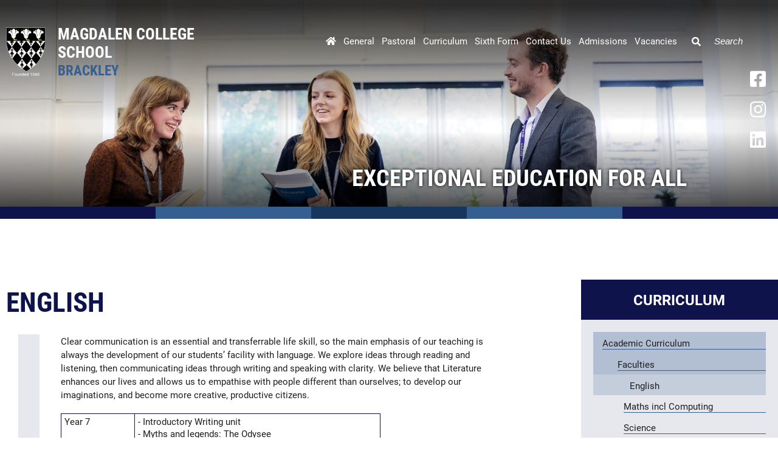

--- FILE ---
content_type: text/html; charset=utf-8
request_url: https://www.magdalen.northants.sch.uk/curriculum/academic-curriculum/faculties/english/
body_size: 88630
content:


	<!DOCTYPE html>
<!--[if !IE]><!-->
<html lang="en-GB">
<!--<![endif]-->
<!--[if IE 6 ]><html lang="en-GB" class="ie ie6"><![endif]-->
<!--[if IE 7 ]><html lang="en-GB" class="ie ie7"><![endif]-->
<!--[if IE 8 ]><html lang="en-GB" class="ie ie8"><![endif]-->
<head>
	<base href="https://www.magdalen.northants.sch.uk/"><!--[if lte IE 6]></base><![endif]-->
	<title>English - Magdalen College School</title>

	<script src="javascript/pace.js"></script>
	<script>accessibilitymode = [];</script>

	<meta charset="utf-8">
	<meta name="viewport" content="width=device-width, initial-scale=1.0, maximum-scale=1.0, user-scalable=0">
	<meta http-equiv="Content-Type" content="text/html; charset=utf-8">
	
	<!--[if lt IE 9]>
	<script src="//html5shiv.googlecode.com/svn/trunk/html5.js"></script>
	<![endif]-->
	
	
	
	

	<link rel="icon" type="image/png" href="/assets/Images/Logos/logo-v3__FillWzE2LDE2XQ.png" sizes="16x16">  
<link rel="icon" type="image/png" href="/assets/Images/Logos/logo-v3__FillWzMyLDMyXQ.png" sizes="32x32">  
<link rel="icon" type="image/png" href="/assets/Images/Logos/logo-v3__FillWzk2LDk2XQ.png" sizes="96x96">
<link rel="apple-touch-icon" href="/assets/Images/Logos/logo-v3__FillWzEyMCwxMjBd.png">
<link rel="apple-touch-icon" sizes="180x180" href="/assets/Images/Logos/logo-v3__FillWzE4MCwxODBd.png">
<link rel="apple-touch-icon" sizes="152x152" href="/assets/Images/Logos/logo-v3__FillWzE1MiwxNTJd.png">
<link rel="apple-touch-icon" sizes="167x167" href="/assets/Images/Logos/logo-v3__FillWzE2NywxNjdd.png">
	
	
		<script src="https://use.typekit.net/jit8btm.js"></script>
		<script>try{Typekit.load({ async: true });}catch(e){}</script>
	
	
		<link href="https://fonts.googleapis.com/css?family=Sulphur+Point&amp;display=swap" rel="stylesheet">
	
	
	
	
	
    <script async src="https://www.googletagmanager.com/gtag/js?id=G-VWEDY9S2H1"></script>
    <script>
        if (document.cookie.indexOf("gdprAccepted=") >= 0) {
			window.dataLayer = window.dataLayer || [];
            function gtag(){dataLayer.push(arguments);}
            gtag('js', new Date());
            gtag('config', 'G-VWEDY9S2H1');
        } else {
			document.cookie = '_ga=G-VWEDY9S2H1; domain=.magdalen.northants.sch.uk; expires=Thu, 01 Jan 1970 00:00:01 GMT;';
            document.cookie = '_gat_gtag_G-VWEDY9S2H1=; domain=.magdalen.northants.sch.uk; expires=Thu, 01 Jan 1970 00:00:01 GMT;';
            document.cookie = '_gid=G-VWEDY9S2H1; domain=.magdalen.northants.sch.uk; expires=Thu, 01 Jan 1970 00:00:01 GMT;';
        }
    </script>
	
    
<link rel="stylesheet" type="text/css" href="/css/accessibility.css?m=1598457228" />
<link rel="stylesheet" type="text/css" href="/css/form.css?m=1582836990" />
<link rel="stylesheet" type="text/css" href="/css/typography.css?m=1598457228" />
<link rel="stylesheet" type="text/css" href="/css/layout.css?m=1598457257" />
</head>

	<body data-base-url="english" class="Page sectioncurriculum subsection4" dir="ltr">

	

		<div id="scrolltop" data-scroll-label="Top"></div>

<header class="header" role="banner">
	<div class="inner">
		
			<a href="https://www.magdalen.northants.sch.uk/" class="brand" rel="home">
		
			<div class="sitename"><img class="headerlogo" src="/assets/Images/Logos/logo-v2.png"/><h1>Magdalen College School <span class="subLogo">Brackley</span></h1></div>
		</a>
		

		<div class="toplinks">
			
			
		</div>

		<nav class="primary">

	<span class="nav-open-button"><i class="fas fa-bars"></i></span>
	
	
	
		<ul class='LevelOneMenu WideMenu'>
			
				
					
				    	<li class='LevelOneMenuItem noChildren'>
				            <a href="https://www.magdalen.northants.sch.uk/" class='LevelOneMenuLink link-1' title="Home"><span>Home</span></a>
				            
				        </li>
			        
				
					
				    	<li class='LevelOneMenuItem'>
				            <a href="https://www.magdalen.northants.sch.uk/general/welcome-and-introduction/" class='LevelOneMenuLink link-9' title="General"><span>General</span></a>
				            
								
					                <div class="LevelTwoMenu ">
<span class="SubMenuHeading">General</span>
<ul class='LevelTwoMenuList'>
    
    	
			
				<li class='LevelTwoMenuItem noChildren'>
			        <a href="/general/welcome-and-introduction/" class='LevelTwoMenuLink' title="Welcome &amp; Introduction" ><span>Welcome &amp; Introduction</span></a>
		            
			    </li>
			
		
    
    	
			
				<li class='LevelTwoMenuItem noChildren'>
			        <a href="/general/policies-2/" class='LevelTwoMenuLink' title="Policies" ><span>Policies</span></a>
		            
			    </li>
			
		
    
    	
			
				<li class='LevelTwoMenuItem noChildren'>
			        <a href="/general/key-information/" class='LevelTwoMenuLink' title="Key Information" ><span>Key Information</span></a>
		            
			    </li>
			
		
    
    	
			
				<li class='LevelTwoMenuItem noChildren'>
			        <a href="/general/academy-trust/" class='LevelTwoMenuLink' title="Academy Trust" ><span>Academy Trust</span></a>
		            
			    </li>
			
		
    
    	
			
				<li class='LevelTwoMenuItem noChildren'>
			        <a href="/general/lettings/" class='LevelTwoMenuLink' title="Lettings" ><span>Lettings</span></a>
		            
			    </li>
			
		
    
    	
			
				<li class='LevelTwoMenuItem noChildren'>
			        <a href="/general/news/" class='LevelTwoMenuLink' title="News" ><span>News</span></a>
		            
			    </li>
			
		
    
</ul>
<div class="navImage" style="background-image: url(/assets/Images/Defaults/Magdalen-College-School-Web-2024-7__FillMaxWzMwMCwzMDBd.jpg)"></div>
</div>
				                
				            
				        </li>
			        
				
					
				    	<li class='LevelOneMenuItem'>
				            <a href="https://www.magdalen.northants.sch.uk/pastoral/pastoral-care/" class='LevelOneMenuLink link-126' title="Pastoral"><span>Pastoral</span></a>
				            
								
					                <div class="LevelTwoMenu ">
<span class="SubMenuHeading">Pastoral</span>
<ul class='LevelTwoMenuList'>
    
    	
			
				<li class='LevelTwoMenuItem noChildren'>
			        <a href="/pastoral/pastoral-care/" class='LevelTwoMenuLink' title="Pastoral Care" ><span>Pastoral Care</span></a>
		            
			    </li>
			
		
    
    	
			
				<li class='LevelTwoMenuItem noChildren'>
			        <a href="/pastoral/special-needs-and-inclusion/" class='LevelTwoMenuLink' title="Special Needs &amp; Inclusion" ><span>Special Needs &amp; Inclusion</span></a>
		            
			    </li>
			
		
    
    	
			
				<li class='LevelTwoMenuItem noChildren'>
			        <a href="/pastoral/safeguarding/" class='LevelTwoMenuLink' title="Safeguarding" ><span>Safeguarding</span></a>
		            
			    </li>
			
		
    
    	
			
				<li class='LevelTwoMenuItem noChildren'>
			        <a href="/pastoral/information-for-parents/" class='LevelTwoMenuLink' title="Information For Parents" ><span>Information For Parents</span></a>
		            
			    </li>
			
		
    
    	
			
				<li class='LevelTwoMenuItem noChildren'>
			        <a href="/pastoral/behaviour/" class='LevelTwoMenuLink' title="Behaviour" ><span>Behaviour</span></a>
		            
			    </li>
			
		
    
    	
			
				<li class='LevelTwoMenuItem noChildren'>
			        <a href="/pastoral/pastoral-policies/" class='LevelTwoMenuLink' title="Pastoral Policies" ><span>Pastoral Policies</span></a>
		            
			    </li>
			
		
    
</ul>
<div class="navImage" style="background-image: url(/assets/Images/Defaults/Magdalen-College-School-Web-2024-7__FillMaxWzMwMCwzMDBd.jpg)"></div>
</div>
				                
				            
				        </li>
			        
				
					
				    	<li class='LevelOneMenuItem'>
				            <a href="https://www.magdalen.northants.sch.uk/curriculum/" class='LevelOneMenuLink link-127' title="Curriculum"><span>Curriculum</span></a>
				            
								
					                <div class="LevelTwoMenu ">
<span class="SubMenuHeading">Curriculum</span>
<ul class='LevelTwoMenuList'>
    
    	
			
				<li class='LevelTwoMenuItem noChildren'>
			        <a href="/curriculum/academic-curriculum/" class='LevelTwoMenuLink' title="Academic Curriculum" ><span>Academic Curriculum</span></a>
		            
			    </li>
			
		
    
    	
			
				<li class='LevelTwoMenuItem noChildren'>
			        <a href="/curriculum/personal-development-curriculum/" class='LevelTwoMenuLink' title="Personal Development Curriculum" ><span>Personal Development Curriculum</span></a>
		            
			    </li>
			
		
    
    	
			
				<li class='LevelTwoMenuItem noChildren'>
			        <a href="/curriculum/special-needs-and-inclusion/" class='LevelTwoMenuLink' title="Special Needs &amp; Inclusion" ><span>Special Needs &amp; Inclusion</span></a>
		            
			    </li>
			
		
    
    	
			
				<li class='LevelTwoMenuItem noChildren'>
			        <a href="/curriculum/curriculum-threads/" class='LevelTwoMenuLink' title="Curriculum Threads" ><span>Curriculum Threads</span></a>
		            
			    </li>
			
		
    
</ul>
<div class="navImage" style="background-image: url(/assets/Images/Defaults/Magdalen-College-School-Web-2024-7__FillMaxWzMwMCwzMDBd.jpg)"></div>
</div>
				                
				            
				        </li>
			        
				
					
				    	<li class='LevelOneMenuItem'>
				            <a href="https://www.magdalen.northants.sch.uk/sixth-form/" class='LevelOneMenuLink link-372' title="Sixth Form"><span>Sixth Form</span></a>
				            
								
					                <div class="LevelTwoMenu ">
<span class="SubMenuHeading">Sixth Form</span>
<ul class='LevelTwoMenuList'>
    
    	
			
				<li class='LevelTwoMenuItem noChildren'>
			        <a href="/sixth-form/admission-sixth-form/" class='LevelTwoMenuLink' title="Admission Sixth Form" ><span>Admission Sixth Form</span></a>
		            
			    </li>
			
		
    
    	
			
				<li class='LevelTwoMenuItem noChildren'>
			        <a href="/sixth-form/curriculum/" class='LevelTwoMenuLink' title="Curriculum" ><span>Curriculum</span></a>
		            
			    </li>
			
		
    
    	
			
				<li class='LevelTwoMenuItem noChildren'>
			        <a href="/sixth-form/personal-development-curriculum/" class='LevelTwoMenuLink' title="Personal Development Curriculum" ><span>Personal Development Curriculum</span></a>
		            
			    </li>
			
		
    
    	
			
				<li class='LevelTwoMenuItem noChildren'>
			        <a href="/sixth-form/pastoral-care/" class='LevelTwoMenuLink' title="Pastoral Care" ><span>Pastoral Care</span></a>
		            
			    </li>
			
		
    
    	
			
				<li class='LevelTwoMenuItem noChildren'>
			        <a href="/sixth-form/16-19-bursary/" class='LevelTwoMenuLink' title="16-19 Bursary" ><span>16-19 Bursary</span></a>
		            
			    </li>
			
		
    
    	
			
				<li class='LevelTwoMenuItem noChildren'>
			        <a href="/sixth-form/facilities/" class='LevelTwoMenuLink' title="Facilities" ><span>Facilities</span></a>
		            
			    </li>
			
		
    
    	
			
				<li class='LevelTwoMenuItem noChildren'>
			        <a href="/sixth-form/life-after-sixth-form/" class='LevelTwoMenuLink' title="Life after Sixth Form" ><span>Life after Sixth Form</span></a>
		            
			    </li>
			
		
    
</ul>
<div class="navImage" style="background-image: url(/assets/Images/Defaults/Magdalen-College-School-Web-2024-7__FillMaxWzMwMCwzMDBd.jpg)"></div>
</div>
				                
				            
				        </li>
			        
				
					
				    	<li class='LevelOneMenuItem'>
				            <a href="https://www.magdalen.northants.sch.uk/contact/" class='LevelOneMenuLink link-8' title="Contact Us"><span>Contact Us</span></a>
				            
								
					                <div class="LevelTwoMenu ">
<span class="SubMenuHeading">Contact Us</span>
<ul class='LevelTwoMenuList'>
    
    	
			
				<li class='LevelTwoMenuItem noChildren'>
			        <a href="/contact/staff/" class='LevelTwoMenuLink' title="Staff" ><span>Staff</span></a>
		            
			    </li>
			
		
    
    	
			
				<li class='LevelTwoMenuItem noChildren'>
			        <a href="/contact/governor-contact-list/" class='LevelTwoMenuLink' title="Governors" ><span>Governors</span></a>
		            
			    </li>
			
		
    
</ul>
<div class="navImage" style="background-image: url(/assets/Images/Defaults/Magdalen-College-School-Web-2024-7__FillMaxWzMwMCwzMDBd.jpg)"></div>
</div>
				                
				            
				        </li>
			        
				
					
				    	<li class='LevelOneMenuItem'>
				            <a href="https://www.magdalen.northants.sch.uk/admissions/" class='LevelOneMenuLink link-18' title="Admissions"><span>Admissions</span></a>
				            
								
					                <div class="LevelTwoMenu ">
<span class="SubMenuHeading">Admissions</span>
<ul class='LevelTwoMenuList'>
    
    	
			
				<li class='LevelTwoMenuItem noChildren'>
			        <a href="/admissions/year-6-into-7/" class='LevelTwoMenuLink' title="Year 6 into 7" ><span>Year 6 into 7</span></a>
		            
			    </li>
			
		
    
    	
			
				<li class='LevelTwoMenuItem noChildren'>
			        <a href="/admissions/joining-other-year-groups/" class='LevelTwoMenuLink' title="Joining Other Year Groups" ><span>Joining Other Year Groups</span></a>
		            
			    </li>
			
		
    
    	
			
				<li class='LevelTwoMenuItem noChildren'>
			        <a href="/admissions/appeals/" class='LevelTwoMenuLink' title="Appeals" ><span>Appeals</span></a>
		            
			    </li>
			
		
    
</ul>
<div class="navImage" style="background-image: url(/assets/Images/Defaults/Magdalen-College-School-Web-2024-7__FillMaxWzMwMCwzMDBd.jpg)"></div>
</div>
				                
				            
				        </li>
			        
				
					
				    	<li class='LevelOneMenuItem'>
				            <a href="https://www.magdalen.northants.sch.uk/employment-vacancies/" class='LevelOneMenuLink link-19' title="Vacancies"><span>Vacancies</span></a>
				            
								
					                <div class="LevelTwoMenu ">
<span class="SubMenuHeading">Vacancies</span>
<ul class='LevelTwoMenuList'>
    
    	
			
				<li class='LevelTwoMenuItem noChildren'>
			        <a href="/employment-vacancies/working-at-our-school/" class='LevelTwoMenuLink' title="Working at our school" ><span>Working at our school</span></a>
		            
			    </li>
			
		
    
    	
			
				<li class='LevelTwoMenuItem noChildren'>
			        <a href="/employment-vacancies/teaching-posts/" class='LevelTwoMenuLink' title="Teaching Posts" ><span>Teaching Posts</span></a>
		            
			    </li>
			
		
    
    	
			
				<li class='LevelTwoMenuItem noChildren'>
			        <a href="/employment-vacancies/support-staff-posts/" class='LevelTwoMenuLink' title="Support staff Posts" ><span>Support staff Posts</span></a>
		            
			    </li>
			
		
    
</ul>
<div class="navImage" style="background-image: url(/assets/Images/Defaults/Magdalen-College-School-Web-2024-7__FillMaxWzMwMCwzMDBd.jpg)"></div>
</div>
				                
				            
				        </li>
			        
				
			
		</ul>
	

	

	<div class="mobilenav">
		<aside class="mobilenavbar">
			<nav class="secondary">
				<ul>
					
						
							
								
    <li class="link toggle">
        
            <a href="/" class="Item link" title="Go to the Home page">
                <span class="text">Home</span>
            </a>
        
    </li>

							
								
    <li class="link toggle">
        
            <a href="/general/welcome-and-introduction/" class="Item link Expandable" title="Go to the General page">
                <span class="text">General</span>
            </a>
            
<ul>
    <li class="link toggle">
        
            <a href="/general/welcome-and-introduction/" class="Item link Expandable" title="Go to the Welcome &amp; Introduction page">
                <span class="text">Welcome &amp; Introduction</span>
            </a>
            
<ul>
    <li class="link toggle">
        
            <a href="/general/welcome-and-introduction/vision/" class="Item link" title="Go to the Vision page">
                <span class="text">Vision</span>
            </a>
        
    </li>

    <li class="link toggle">
        
            <a href="/general/welcome-and-introduction/history/" class="Item link" title="Go to the History page">
                <span class="text">History</span>
            </a>
        
    </li>

    <li class="link toggle">
        
            <a href="/general/welcome-and-introduction/alumni-and-old-brackleians/" class="Item link" title="Go to the Alumni &amp; Old Brackleians page">
                <span class="text">Alumni &amp; Old Brackleians</span>
            </a>
        
    </li>

    <li class="link toggle">
        
            <a href="/general/welcome-and-introduction/friends-of-magdalen-college-school/" class="Item link" title="Go to the Friends of Magdalen College School page">
                <span class="text">Friends of Magdalen College School</span>
            </a>
        
    </li>
</ul>
            
                <a class="SideBarToggleLink CollapsedSideBarToggleLink"></a>
            
        
    </li>

    <li class="link toggle">
        
            <a href="/general/policies-2/" class="Item link Expandable" title="Go to the Policies page">
                <span class="text">Policies</span>
            </a>
            
<ul>
    <li class="link toggle">
        
            <a href="/general/policies-2/complaints/" class="Item link" title="Go to the Complaints page">
                <span class="text">Complaints</span>
            </a>
        
    </li>

    <li class="link toggle">
        
            <a href="/general/policies-2/behaviour/" class="Item link" title="Go to the Behaviour page">
                <span class="text">Behaviour</span>
            </a>
        
    </li>

    <li class="link toggle">
        
            <a href="/general/policies-2/send/" class="Item link" title="Go to the SEND page">
                <span class="text">SEND</span>
            </a>
        
    </li>
</ul>
            
                <a class="SideBarToggleLink CollapsedSideBarToggleLink"></a>
            
        
    </li>

    <li class="link toggle">
        
            <a href="/general/key-information/" class="Item link Expandable" title="Go to the Key Information page">
                <span class="text">Key Information</span>
            </a>
            
<ul>
    <li class="link toggle">
        
            <a href="/general/key-information/calendar/" class="Item link" title="Go to the Calendar page">
                <span class="text">Calendar</span>
            </a>
        
    </li>

    <li class="link toggle">
        
            <a href="/general/key-information/uniform/" class="Item link" title="Go to the Uniform/ Dress Code page">
                <span class="text">Uniform/ Dress Code</span>
            </a>
        
    </li>

    <li class="link toggle">
        
            <a href="/general/key-information/school-day/" class="Item link" title="Go to the School Day page">
                <span class="text">School Day</span>
            </a>
        
    </li>

    <li class="link toggle">
        
            <a href="/general/key-information/term-dates/" class="Item link" title="Go to the Term Dates page">
                <span class="text">Term Dates</span>
            </a>
        
    </li>

    <li class="link toggle">
        
            <a href="/pastoral/pastoral-care/school-meals/" class="Item link" title="Go to the Lunchtime Arrangements page">
                <span class="text">Lunchtime Arrangements</span>
            </a>
        
    </li>

    <li class="link toggle">
        
            <a href="/general/key-information/parentpay/" class="Item link" title="Go to the ParentPay page">
                <span class="text">ParentPay</span>
            </a>
        
    </li>

    <li class="link toggle">
        
            <a href="/general/key-information/snow-closures/" class="Item link" title="Go to the Snow Closures page">
                <span class="text">Snow Closures</span>
            </a>
        
    </li>
</ul>
            
                <a class="SideBarToggleLink CollapsedSideBarToggleLink"></a>
            
        
    </li>

    <li class="link toggle">
        
            <a href="/general/academy-trust/" class="Item link Expandable" title="Go to the Academy Trust page">
                <span class="text">Academy Trust</span>
            </a>
            
<ul>
    <li class="link toggle">
        
            <a href="/general/academy-trust/governors/" class="Item link Expandable" title="Go to the Governors page">
                <span class="text">Governors</span>
            </a>
            
<ul>
    <li class="link toggle">
        
            <a href="/general/academy-trust/governors/structure-of-the-board/" class="Item link" title="Go to the Structure of the Board page">
                <span class="text">Structure of the Board</span>
            </a>
        
    </li>

    <li class="link toggle">
        
            <a href="/general/academy-trust/governors/scheme-of-delegation/" class="Item link" title="Go to the Scheme of Delegation page">
                <span class="text">Scheme of Delegation</span>
            </a>
        
    </li>

    <li class="link toggle">
        
            <a href="/general/academy-trust/governors/pecuniary-interests/" class="Item link" title="Go to the Pecuniary Interests page">
                <span class="text">Pecuniary Interests</span>
            </a>
        
    </li>

    <li class="link toggle">
        
            <a href="/general/academy-trust/governors/attendance/" class="Item link" title="Go to the Attendance page">
                <span class="text">Attendance</span>
            </a>
        
    </li>

    <li class="link toggle">
        
            <a href="/general/academy-trust/governors/minutes/" class="Item link" title="Go to the Minutes page">
                <span class="text">Minutes</span>
            </a>
        
    </li>

    <li class="link toggle">
        
            <a href="/general/academy-trust/governors/parent-governor/" class="Item link" title="Go to the Parent Governor vacancy page">
                <span class="text">Parent Governor vacancy</span>
            </a>
        
    </li>
</ul>
            
                <a class="SideBarToggleLink CollapsedSideBarToggleLink"></a>
            
        
    </li>

    <li class="link toggle">
        
            <a href="/general/academy-trust/financial-information/" class="Item link Expandable" title="Go to the Financial Information page">
                <span class="text">Financial Information</span>
            </a>
            
<ul>
    <li class="link toggle">
        
            <a href="/general/academy-trust/financial-information/annual-reports-and-accounts/" class="Item link" title="Go to the Annual Reports &amp; Accounts page">
                <span class="text">Annual Reports &amp; Accounts</span>
            </a>
        
    </li>

    <li class="link toggle">
        
            <a href="/curriculum/special-needs-and-inclusion/pupil-premium/" class="Item link" title="Go to the Pupil Premium Information page">
                <span class="text">Pupil Premium Information</span>
            </a>
        
    </li>
</ul>
            
                <a class="SideBarToggleLink CollapsedSideBarToggleLink"></a>
            
        
    </li>

    <li class="link toggle">
        
            <a href="/general/academy-trust/school-performance/" class="Item link Expandable" title="Go to the School Performance page">
                <span class="text">School Performance</span>
            </a>
            
<ul>
    <li class="link toggle">
        
            <a href="/general/academy-trust/school-performance/ofsted-report/" class="Item link" title="Go to the OfSTED Report page">
                <span class="text">OfSTED Report</span>
            </a>
        
    </li>

    <li class="link toggle">
        
            <a href="/general/academy-trust/school-performance/exam-data/" class="Item link" title="Go to the Exam Data page">
                <span class="text">Exam Data</span>
            </a>
        
    </li>

    <li class="link toggle">
        
            <a href="/general/academy-trust/school-performance/baker-clause/" class="Item link" title="Go to the Baker Clause page">
                <span class="text">Baker Clause</span>
            </a>
        
    </li>
</ul>
            
                <a class="SideBarToggleLink CollapsedSideBarToggleLink"></a>
            
        
    </li>

    <li class="link toggle">
        
            <a href="/general/academy-trust/legal-documents/" class="Item link Expandable" title="Go to the Legal Documents page">
                <span class="text">Legal Documents</span>
            </a>
            
<ul>
    <li class="link toggle">
        
            <a href="/general/academy-trust/legal-documents/articles-and-memorandum-of-association/" class="Item link" title="Go to the Articles &amp; Memorandum of Association  page">
                <span class="text">Articles &amp; Memorandum of Association </span>
            </a>
        
    </li>

    <li class="link toggle">
        
            <a href="/general/academy-trust/legal-documents/funding-agreement/" class="Item link" title="Go to the Funding Agreement page">
                <span class="text">Funding Agreement</span>
            </a>
        
    </li>
</ul>
            
                <a class="SideBarToggleLink CollapsedSideBarToggleLink"></a>
            
        
    </li>
</ul>
            
                <a class="SideBarToggleLink CollapsedSideBarToggleLink"></a>
            
        
    </li>

    <li class="link toggle">
        
            <a href="/general/lettings/" class="Item link" title="Go to the Lettings page">
                <span class="text">Lettings</span>
            </a>
        
    </li>

    <li class="link toggle">
        
            <a href="/general/news/" class="Item link Expandable" title="Go to the News page">
                <span class="text">News</span>
            </a>
            
<ul>
    <li class="link toggle">
        
            <a href="/general/news/statement-3-november-2025/" class="Item link" title="Go to the Statement 3 November 2025 page">
                <span class="text">Statement 3 November 2025</span>
            </a>
        
    </li>

    <li class="link toggle">
        
            <a href="/general/news/clubs-and-activities/" class="Item link" title="Go to the Clubs and Activities page">
                <span class="text">Clubs and Activities</span>
            </a>
        
    </li>

    <li class="link toggle">
        
            <a href="/general/news/brackley-town-fc-with-mcs/" class="Item link" title="Go to the Brackley Town FC with MCS page">
                <span class="text">Brackley Town FC with MCS</span>
            </a>
        
    </li>

    <li class="link toggle">
        
            <a href="/general/news/borneo-orangutans-sun-bears-and-geckos/" class="Item link" title="Go to the Borneo: Orangutans, Sun Bears and Geckos! page">
                <span class="text">Borneo: Orangutans, Sun Bears and Geckos!</span>
            </a>
        
    </li>

    <li class="link toggle">
        
            <a href="/general/news/gcse-results-2025/" class="Item link" title="Go to the GCSE results 2025 page">
                <span class="text">GCSE results 2025</span>
            </a>
        
    </li>

    <li class="link toggle">
        
            <a href="/general/news/a-level-results-2025/" class="Item link" title="Go to the A level results 2025 page">
                <span class="text">A level results 2025</span>
            </a>
        
    </li>

    <li class="link toggle">
        
            <a href="/general/news/school-open/" class="Item link" title="Go to the New school year 2025 page">
                <span class="text">New school year 2025</span>
            </a>
        
    </li>

    <li class="link toggle">
        
            <a href="/general/news/silver-dofe-qualifying-expedition-2024/" class="Item link" title="Go to the Silver DofE Qualifying Expedition 2024 page">
                <span class="text">Silver DofE Qualifying Expedition 2024</span>
            </a>
        
    </li>

    <li class="link toggle">
        
            <a href="/general/news/northants-county-cup-rugby-final/" class="Item link" title="Go to the Northants County Cup Rugby Final page">
                <span class="text">Northants County Cup Rugby Final</span>
            </a>
        
    </li>

    <li class="link toggle">
        
            <a href="/general/news/old-brackleians-dinner-at-magdalen-college-oxford/" class="Item link" title="Go to the OB dinner at MCS Oxford page">
                <span class="text">OB dinner at MCS Oxford</span>
            </a>
        
    </li>

    <li class="link toggle">
        
            <a href="/general/news/lillingstone-trust-room-opening/" class="Item link" title="Go to the Opening The Lillingstone Trust Science Rooms page">
                <span class="text">Opening The Lillingstone Trust Science Rooms</span>
            </a>
        
    </li>

    <li class="link toggle">
        
            <a href="/general/news/silverdofe-peakdistrict-2023/" class="Item link" title="Go to the Silver DofE Expedition in the Peak District page">
                <span class="text">Silver Duke of Edinburgh Expedition in the Stunning Peak District</span>
            </a>
        
    </li>

    <li class="link toggle">
        
            <a href="/general/news/stephan-novak-book-signing-23/" class="Item link" title="Go to the Stepan Novak Alumnus Visit and Book Signing page">
                <span class="text">Author and Magdalen Alumnus Stepan Novak Visits School, Reflects on Changes and Imparts Wisdom to S</span>
            </a>
        
    </li>

    <li class="link toggle">
        
            <a href="/general/news/collection-brackley-foodbank/" class="Item link" title="Go to the Collection Brackley Foodbank page">
                <span class="text">Collection Brackley Foodbank</span>
            </a>
        
    </li>

    <li class="link toggle">
        
            <a href="/general/news/new-building-completion/" class="Item link" title="Go to the New Building Completion page">
                <span class="text">New Building Completion</span>
            </a>
        
    </li>

    <li class="link toggle">
        
            <a href="/general/news/bonfire-safety/" class="Item link" title="Go to the Bonfire safety page">
                <span class="text">Bonfire safety</span>
            </a>
        
    </li>
</ul>
            
                <a class="SideBarToggleLink CollapsedSideBarToggleLink"></a>
            
        
    </li>
</ul>
            
                <a class="SideBarToggleLink CollapsedSideBarToggleLink"></a>
            
        
    </li>

							
								
    <li class="link toggle">
        
            <a href="/pastoral/pastoral-care/" class="Item link Expandable" title="Go to the Pastoral page">
                <span class="text">Pastoral</span>
            </a>
            
<ul>
    <li class="link toggle">
        
            <a href="/pastoral/pastoral-care/" class="Item link Expandable" title="Go to the Pastoral Care page">
                <span class="text">Pastoral Care</span>
            </a>
            
<ul>
    <li class="link toggle">
        
            <a href="/pastoral/pastoral-care/attendance/" class="Item link" title="Go to the Attendance page">
                <span class="text">Attendance</span>
            </a>
        
    </li>

    <li class="link toggle">
        
            <a href="/pastoral/pastoral-care/medical/" class="Item link" title="Go to the Medical page">
                <span class="text">Medical</span>
            </a>
        
    </li>

    <li class="link toggle">
        
            <a href="/pastoral/pastoral-care/mental-well-being/" class="Item link" title="Go to the Mental Well-being page">
                <span class="text">Mental Well-being</span>
            </a>
        
    </li>

    <li class="link toggle">
        
            <a href="/pastoral/pastoral-care/lost-property-and-valuables/" class="Item link" title="Go to the Lost Property and Valuables page">
                <span class="text">Lost Property and Valuables</span>
            </a>
        
    </li>

    <li class="link toggle">
        
            <a href="/pastoral/pastoral-care/bullying/" class="Item link" title="Go to the Bullying page">
                <span class="text">Bullying</span>
            </a>
        
    </li>

    <li class="link toggle">
        
            <a href="/pastoral/pastoral-care/school-counsellor/" class="Item link" title="Go to the School Counsellor page">
                <span class="text">School Counsellor</span>
            </a>
        
    </li>

    <li class="link toggle">
        
            <a href="/pastoral/pastoral-care/school-meals/" class="Item link Expandable" title="Go to the School Meals page">
                <span class="text">School Meals</span>
            </a>
            
<ul>
    <li class="link toggle">
        
            <a href="/pastoral/pastoral-care/school-meals/school-menu/" class="Item link" title="Go to the School menu page">
                <span class="text">School menu</span>
            </a>
        
    </li>
</ul>
            
                <a class="SideBarToggleLink CollapsedSideBarToggleLink"></a>
            
        
    </li>
</ul>
            
                <a class="SideBarToggleLink CollapsedSideBarToggleLink"></a>
            
        
    </li>

    <li class="link toggle">
        
            <a href="/pastoral/special-needs-and-inclusion/" class="Item link Expandable" title="Go to the Special Needs &amp; Inclusion page">
                <span class="text">Special Needs &amp; Inclusion</span>
            </a>
            
<ul>
    <li class="link toggle">
        
            <a href="/curriculum/special-needs-and-inclusion/send-offer/" class="Item link" title="Go to the SEND Offer page">
                <span class="text">SEND Offer</span>
            </a>
        
    </li>

    <li class="link toggle">
        
            <a href="/curriculum/special-needs-and-inclusion/pupil-premium/" class="Item link" title="Go to the Pupil Premium page">
                <span class="text">Pupil Premium</span>
            </a>
        
    </li>

    <li class="link toggle">
        
            <a href="/pastoral/special-needs-and-inclusion/catch-up-programmes/" class="Item link" title="Go to the Catch-up Programmes page">
                <span class="text">Catch-up Programmes</span>
            </a>
        
    </li>
</ul>
            
                <a class="SideBarToggleLink CollapsedSideBarToggleLink"></a>
            
        
    </li>

    <li class="link toggle">
        
            <a href="/pastoral/safeguarding/" class="Item link Expandable" title="Go to the Safeguarding page">
                <span class="text">Safeguarding</span>
            </a>
            
<ul>
    <li class="link toggle">
        
            <a href="/pastoral/safeguarding/whisper-online-reporting-concerns/" class="Item link" title="Go to the Whisper - online reporting concerns page">
                <span class="text">Whisper - online reporting concerns</span>
            </a>
        
    </li>

    <li class="link toggle">
        
            <a href="/pastoral/safeguarding/online-safety/" class="Item link" title="Go to the Online safety page">
                <span class="text">Online safety</span>
            </a>
        
    </li>

    <li class="link toggle">
        
            <a href="/pastoral/pastoral-care/mental-well-being/" class="Item link" title="Go to the Mental Well-being  page">
                <span class="text">Mental Well-being </span>
            </a>
        
    </li>
</ul>
            
                <a class="SideBarToggleLink CollapsedSideBarToggleLink"></a>
            
        
    </li>

    <li class="link toggle">
        
            <a href="/pastoral/information-for-parents/" class="Item link Expandable" title="Go to the Information For Parents page">
                <span class="text">Information For Parents</span>
            </a>
            
<ul>
    <li class="link toggle">
        
            <a href="/pastoral/information-for-parents/school-transport/" class="Item link" title="Go to the School Transport page">
                <span class="text">School Transport</span>
            </a>
        
    </li>

    <li class="link toggle">
        
            <a href="/general/key-information/uniform/" class="Item link" title="Go to the Dress Code and Equipment page">
                <span class="text">Dress Code and Equipment</span>
            </a>
        
    </li>

    <li class="link toggle">
        
            <a href="/pastoral/information-for-parents/home-school-agreement/" class="Item link" title="Go to the Home School Agreement page">
                <span class="text">Home School Agreement</span>
            </a>
        
    </li>

    <li class="link toggle">
        
            <a href="/pastoral/information-for-parents/year-7-transition/" class="Item link" title="Go to the Year 7 Transition page">
                <span class="text">Year 7 Transition</span>
            </a>
        
    </li>

    <li class="link toggle">
        
            <a href="/admissions/" class="Item link" title="Go to the Admissions page">
                <span class="text">Admissions</span>
            </a>
        
    </li>

    <li class="link toggle">
        
            <a href="/pastoral/information-for-parents/financial-support/" class="Item link Expandable" title="Go to the Financial Support page">
                <span class="text">Financial Support</span>
            </a>
            
<ul>
    <li class="link toggle">
        
            <a href="/pastoral/information-for-parents/financial-support/the-brackleians-opportunity-fund/" class="Item link" title="Go to the The Brackleians Opportunity Fund page">
                <span class="text">The Brackleians Opportunity Fund</span>
            </a>
        
    </li>
</ul>
            
                <a class="SideBarToggleLink CollapsedSideBarToggleLink"></a>
            
        
    </li>

    <li class="link toggle">
        
            <a href="/general/key-information/lunchtime-arrangements/" class="Item link" title="Go to the Lunchtime Arrangements page">
                <span class="text">Lunchtime Arrangements</span>
            </a>
        
    </li>

    <li class="link toggle">
        
            <a href="/general/key-information/snow-closures/" class="Item link" title="Go to the Emergency School Closures page">
                <span class="text">Emergency School Closures</span>
            </a>
        
    </li>
</ul>
            
                <a class="SideBarToggleLink CollapsedSideBarToggleLink"></a>
            
        
    </li>

    <li class="link toggle">
        
            <a href="/pastoral/behaviour/" class="Item link Expandable" title="Go to the Behaviour page">
                <span class="text">Behaviour</span>
            </a>
            
<ul>
    <li class="link toggle">
        
            <a href="/pastoral/behaviour/school-house-system/" class="Item link" title="Go to the School House System page">
                <span class="text">School House System</span>
            </a>
        
    </li>

    <li class="link toggle">
        
            <a href="/pastoral/behaviour/mobile-phones/" class="Item link" title="Go to the Mobile Phones page">
                <span class="text">Mobile Phones</span>
            </a>
        
    </li>
</ul>
            
                <a class="SideBarToggleLink CollapsedSideBarToggleLink"></a>
            
        
    </li>

    <li class="link toggle">
        
            <a href="/pastoral/pastoral-policies/" class="Item link" title="Go to the Pastoral Policies page">
                <span class="text">Pastoral Policies</span>
            </a>
        
    </li>
</ul>
            
                <a class="SideBarToggleLink CollapsedSideBarToggleLink"></a>
            
        
    </li>

							
								
    <li class="section toggle">
        
            <a href="/curriculum/" class="Item section Expandable" title="Go to the Curriculum page">
                <span class="text">Curriculum</span>
            </a>
            
<ul>
    <li class="section toggle">
        
            <a href="/curriculum/academic-curriculum/" class="Item section Expandable" title="Go to the Academic Curriculum page">
                <span class="text">Academic Curriculum</span>
            </a>
            
<ul>
    <li class="section toggle">
        
            <a href="/curriculum/academic-curriculum/faculties/" class="Item section Expandable" title="Go to the Faculties page">
                <span class="text">Faculties</span>
            </a>
            
<ul>
    <li class="current toggle">
        
            <a href="/curriculum/academic-curriculum/faculties/english/" class="Item current" title="Go to the English page">
                <span class="text">English</span>
            </a>
        
    </li>

    <li class="link toggle">
        
            <a href="/curriculum/academic-curriculum/faculties/maths/" class="Item link" title="Go to the Maths incl Computing page">
                <span class="text">Maths incl Computing</span>
            </a>
        
    </li>

    <li class="link toggle">
        
            <a href="/curriculum/academic-curriculum/faculties/science/" class="Item link" title="Go to the Science page">
                <span class="text">Science</span>
            </a>
        
    </li>

    <li class="link toggle">
        
            <a href="/curriculum/academic-curriculum/faculties/mfl/" class="Item link" title="Go to the MFL page">
                <span class="text">MFL</span>
            </a>
        
    </li>

    <li class="link toggle">
        
            <a href="/curriculum/academic-curriculum/faculties/humanities/" class="Item link" title="Go to the Humanities page">
                <span class="text">Humanities</span>
            </a>
        
    </li>

    <li class="link toggle">
        
            <a href="/curriculum/academic-curriculum/faculties/art-design-and-technology/" class="Item link" title="Go to the Art, Design &amp; Technology page">
                <span class="text">Art, Design &amp; Technology</span>
            </a>
        
    </li>

    <li class="link toggle">
        
            <a href="/curriculum/academic-curriculum/faculties/expressive-and-performing-arts/" class="Item link" title="Go to the Expressive &amp; Performing Arts page">
                <span class="text">Expressive &amp; Performing Arts</span>
            </a>
        
    </li>

    <li class="link toggle">
        
            <a href="/curriculum/academic-curriculum/faculties/social-science/" class="Item link" title="Go to the Social Science page">
                <span class="text">Social Science</span>
            </a>
        
    </li>
</ul>
            
        
    </li>

    <li class="link toggle">
        
            <a href="/curriculum/academic-curriculum/supporting-information/" class="Item link Expandable" title="Go to the Supporting Information  page">
                <span class="text">Supporting Information </span>
            </a>
            
<ul>
    <li class="link toggle">
        
            <a href="/curriculum/academic-curriculum/supporting-information/reporting-to-parents/" class="Item link Expandable" title="Go to the Reporting to Parents page">
                <span class="text">Reporting to Parents</span>
            </a>
            
<ul>
    <li class="link toggle">
        
            <a href="/curriculum/academic-curriculum/supporting-information/reporting-to-parents/assessment/" class="Item link" title="Go to the Assessment page">
                <span class="text">Assessment</span>
            </a>
        
    </li>

    <li class="link toggle">
        
            <a href="/curriculum/academic-curriculum/supporting-information/reporting-to-parents/go4schools/" class="Item link" title="Go to the Go4Schools page">
                <span class="text">Go4Schools</span>
            </a>
        
    </li>
</ul>
            
                <a class="SideBarToggleLink CollapsedSideBarToggleLink"></a>
            
        
    </li>

    <li class="link toggle">
        
            <a href="/curriculum/academic-curriculum/supporting-information/learning-resources/" class="Item link Expandable" title="Go to the Learning Resources page">
                <span class="text">Learning Resources</span>
            </a>
            
<ul>
    <li class="link toggle">
        
            <a href="/curriculum/academic-curriculum/supporting-information/learning-resources/homework/" class="Item link" title="Go to the Homework page">
                <span class="text">Homework</span>
            </a>
        
    </li>

    <li class="link toggle">
        
            <a href="/curriculum/academic-curriculum/supporting-information/learning-resources/online-platforms/" class="Item link" title="Go to the Online Platforms page">
                <span class="text">Online Platforms</span>
            </a>
        
    </li>

    <li class="link toggle">
        
            <a href="/curriculum/academic-curriculum/supporting-information/learning-resources/revision-guidance/" class="Item link" title="Go to the Revision Guidance page">
                <span class="text">Revision Guidance</span>
            </a>
        
    </li>

    <li class="link toggle">
        
            <a href="/curriculum/academic-curriculum/supporting-information/learning-resources/the-library/" class="Item link Expandable" title="Go to the The Library page">
                <span class="text">The Library</span>
            </a>
            
<ul>
    <li class="link toggle">
        
            <a href="/curriculum/academic-curriculum/supporting-information/learning-resources/the-library/equipment-shop/" class="Item link" title="Go to the Equipment Shop page">
                <span class="text">Equipment Shop</span>
            </a>
        
    </li>
</ul>
            
                <a class="SideBarToggleLink CollapsedSideBarToggleLink"></a>
            
        
    </li>
</ul>
            
                <a class="SideBarToggleLink CollapsedSideBarToggleLink"></a>
            
        
    </li>

    <li class="link toggle">
        
            <a href="/curriculum/academic-curriculum/supporting-information/exams/" class="Item link Expandable" title="Go to the Exams page">
                <span class="text">Exams</span>
            </a>
            
<ul>
    <li class="link toggle">
        
            <a href="/curriculum/academic-curriculum/supporting-information/exams/subjects-and-boards/" class="Item link" title="Go to the Subjects and Boards page">
                <span class="text">Subjects and Boards</span>
            </a>
        
    </li>

    <li class="link toggle">
        
            <a href="/curriculum/academic-curriculum/supporting-information/exams/internal-exams/" class="Item link" title="Go to the Internal Exams page">
                <span class="text">Internal Exams</span>
            </a>
        
    </li>

    <li class="link toggle">
        
            <a href="/curriculum/academic-curriculum/supporting-information/exams/public-exams/" class="Item link Expandable" title="Go to the Public Exams page">
                <span class="text">Public Exams</span>
            </a>
            
<ul>
    <li class="link toggle">
        
            <a href="/curriculum/academic-curriculum/supporting-information/exams/public-exams/exam-dates/" class="Item link" title="Go to the Exam Dates page">
                <span class="text">Exam Dates</span>
            </a>
        
    </li>

    <li class="link toggle">
        
            <a href="/curriculum/academic-curriculum/supporting-information/exams/public-exams/information-candidates/" class="Item link" title="Go to the Information for Candidates page">
                <span class="text">Information for Candidates</span>
            </a>
        
    </li>

    <li class="link toggle">
        
            <a href="/curriculum/academic-curriculum/supporting-information/exams/public-exams/results-and-certificates/" class="Item link" title="Go to the Results and Certificates page">
                <span class="text">Results and Certificates</span>
            </a>
        
    </li>
</ul>
            
                <a class="SideBarToggleLink CollapsedSideBarToggleLink"></a>
            
        
    </li>
</ul>
            
                <a class="SideBarToggleLink CollapsedSideBarToggleLink"></a>
            
        
    </li>

    <li class="link toggle">
        
            <a href="/curriculum/academic-curriculum/supporting-information/subject-options/" class="Item link Expandable" title="Go to the Subject Options page">
                <span class="text">Subject Options</span>
            </a>
            
<ul>
    <li class="link toggle">
        
            <a href="/curriculum/academic-curriculum/supporting-information/subject-options/gcse/" class="Item link" title="Go to the GCSE  page">
                <span class="text">GCSE </span>
            </a>
        
    </li>

    <li class="link toggle">
        
            <a href="/curriculum/academic-curriculum/supporting-information/subject-options/a-level/" class="Item link" title="Go to the A Level page">
                <span class="text">A Level</span>
            </a>
        
    </li>
</ul>
            
                <a class="SideBarToggleLink CollapsedSideBarToggleLink"></a>
            
        
    </li>
</ul>
            
                <a class="SideBarToggleLink CollapsedSideBarToggleLink"></a>
            
        
    </li>
</ul>
            
        
    </li>

    <li class="link toggle">
        
            <a href="/curriculum/personal-development-curriculum/" class="Item link Expandable" title="Go to the Personal Development Curriculum page">
                <span class="text">Personal Development Curriculum</span>
            </a>
            
<ul>
    <li class="link toggle">
        
            <a href="/curriculum/personal-development-curriculum/pcshe/" class="Item link Expandable" title="Go to the PCSHE page">
                <span class="text">PCSHE</span>
            </a>
            
<ul>
    <li class="link toggle">
        
            <a href="/curriculum/personal-development-curriculum/pcshe/sex-and-relationships-education/" class="Item link" title="Go to the Sex and Relationships Education page">
                <span class="text">Sex and Relationships Education</span>
            </a>
        
    </li>
</ul>
            
                <a class="SideBarToggleLink CollapsedSideBarToggleLink"></a>
            
        
    </li>

    <li class="link toggle">
        
            <a href="/curriculum/personal-development-curriculum/careers/" class="Item link Expandable" title="Go to the Careers page">
                <span class="text">Careers</span>
            </a>
            
<ul>
    <li class="link toggle">
        
            <a href="/curriculum/personal-development-curriculum/careers/work-experience/" class="Item link" title="Go to the Work Experience page">
                <span class="text">Work Experience</span>
            </a>
        
    </li>
</ul>
            
                <a class="SideBarToggleLink CollapsedSideBarToggleLink"></a>
            
        
    </li>

    <li class="link toggle">
        
            <a href="/curriculum/personal-development-curriculum/the-magdalen-diploma/" class="Item link" title="Go to the The Magdalen Diploma  page">
                <span class="text">The Magdalen Diploma </span>
            </a>
        
    </li>

    <li class="link toggle">
        
            <a href="/curriculum/personal-development-curriculum/wider-opportunities/" class="Item link Expandable" title="Go to the Wider Opportunities page">
                <span class="text">Wider Opportunities</span>
            </a>
            
<ul>
    <li class="link toggle">
        
            <a href="/curriculum/personal-development-curriculum/wider-opportunities/clubs-and-activities/" class="Item link" title="Go to the Clubs &amp; Activities page">
                <span class="text">Clubs &amp; Activities</span>
            </a>
        
    </li>

    <li class="link toggle">
        
            <a href="/curriculum/personal-development-curriculum/wider-opportunities/instrumental-lessons/" class="Item link" title="Go to the Instrumental Lessons page">
                <span class="text">Instrumental Lessons</span>
            </a>
        
    </li>

    <li class="link toggle">
        
            <a href="/curriculum/personal-development-curriculum/wider-opportunities/duke-of-edinburgh-awards/" class="Item link" title="Go to the Duke of Edinburgh Awards page">
                <span class="text">Duke of Edinburgh Awards</span>
            </a>
        
    </li>

    <li class="link toggle">
        
            <a href="/curriculum/personal-development-curriculum/wider-opportunities/trips-and-visits/" class="Item link" title="Go to the Trips &amp; Visits page">
                <span class="text">Trips &amp; Visits</span>
            </a>
        
    </li>
</ul>
            
                <a class="SideBarToggleLink CollapsedSideBarToggleLink"></a>
            
        
    </li>
</ul>
            
                <a class="SideBarToggleLink CollapsedSideBarToggleLink"></a>
            
        
    </li>

    <li class="link toggle">
        
            <a href="/curriculum/special-needs-and-inclusion/" class="Item link Expandable" title="Go to the Special Needs &amp; Inclusion page">
                <span class="text">Special Needs &amp; Inclusion</span>
            </a>
            
<ul>
    <li class="link toggle">
        
            <a href="/curriculum/special-needs-and-inclusion/send-offer/" class="Item link" title="Go to the SEND Offer page">
                <span class="text">SEND Offer</span>
            </a>
        
    </li>

    <li class="link toggle">
        
            <a href="/curriculum/special-needs-and-inclusion/pupil-premium/" class="Item link" title="Go to the Pupil Premium page">
                <span class="text">Pupil Premium</span>
            </a>
        
    </li>
</ul>
            
                <a class="SideBarToggleLink CollapsedSideBarToggleLink"></a>
            
        
    </li>

    <li class="link toggle">
        
            <a href="/curriculum/curriculum-threads/" class="Item link Expandable" title="Go to the Curriculum Threads page">
                <span class="text">Curriculum Threads</span>
            </a>
            
<ul>
    <li class="link toggle">
        
            <a href="/curriculum/curriculum-threads/historical-context/" class="Item link" title="Go to the Historical Context page">
                <span class="text">Historical Context</span>
            </a>
        
    </li>

    <li class="link toggle">
        
            <a href="/curriculum/curriculum-threads/smsc/" class="Item link" title="Go to the SMSC page">
                <span class="text">SMSC</span>
            </a>
        
    </li>
</ul>
            
                <a class="SideBarToggleLink CollapsedSideBarToggleLink"></a>
            
        
    </li>
</ul>
            
        
    </li>

							
								
    <li class="link toggle">
        
            <a href="/sixth-form/" class="Item link Expandable" title="Go to the Sixth Form page">
                <span class="text">Sixth Form</span>
            </a>
            
<ul>
    <li class="link toggle">
        
            <a href="/sixth-form/admission-sixth-form/" class="Item link" title="Go to the Admission Sixth Form page">
                <span class="text">Admission Sixth Form</span>
            </a>
        
    </li>

    <li class="link toggle">
        
            <a href="/sixth-form/curriculum/" class="Item link Expandable" title="Go to the Curriculum page">
                <span class="text">Curriculum</span>
            </a>
            
<ul>
    <li class="link toggle">
        
            <a href="/sixth-form/curriculum/football-education-programme/" class="Item link" title="Go to the Football Education Programme page">
                <span class="text">Football Education Programme</span>
            </a>
        
    </li>
</ul>
            
                <a class="SideBarToggleLink CollapsedSideBarToggleLink"></a>
            
        
    </li>

    <li class="link toggle">
        
            <a href="/sixth-form/personal-development-curriculum/" class="Item link" title="Go to the Personal Development Curriculum page">
                <span class="text">Personal Development Curriculum</span>
            </a>
        
    </li>

    <li class="link toggle">
        
            <a href="/sixth-form/pastoral-care/" class="Item link" title="Go to the Pastoral Care page">
                <span class="text">Pastoral Care</span>
            </a>
        
    </li>

    <li class="link toggle">
        
            <a href="/sixth-form/16-19-bursary/" class="Item link" title="Go to the 16-19 Bursary page">
                <span class="text">16-19 Bursary</span>
            </a>
        
    </li>

    <li class="link toggle">
        
            <a href="/sixth-form/facilities/" class="Item link" title="Go to the Facilities page">
                <span class="text">Facilities</span>
            </a>
        
    </li>

    <li class="link toggle">
        
            <a href="/sixth-form/life-after-sixth-form/" class="Item link" title="Go to the Life after Sixth Form page">
                <span class="text">Life after Sixth Form</span>
            </a>
        
    </li>
</ul>
            
                <a class="SideBarToggleLink CollapsedSideBarToggleLink"></a>
            
        
    </li>

							
								
    <li class="link toggle">
        
            <a href="/contact/" class="Item link Expandable" title="Go to the Contact Us page">
                <span class="text">Contact Us</span>
            </a>
            
<ul>
    <li class="link toggle">
        
            <a href="/contact/staff/" class="Item link" title="Go to the Staff page">
                <span class="text">Staff</span>
            </a>
        
    </li>

    <li class="link toggle">
        
            <a href="/contact/governor-contact-list/" class="Item link" title="Go to the Governors page">
                <span class="text">Governors</span>
            </a>
        
    </li>
</ul>
            
                <a class="SideBarToggleLink CollapsedSideBarToggleLink"></a>
            
        
    </li>

							
								
    <li class="link toggle">
        
            <a href="/admissions/" class="Item link Expandable" title="Go to the Admissions page">
                <span class="text">Admissions</span>
            </a>
            
<ul>
    <li class="link toggle">
        
            <a href="/admissions/year-6-into-7/" class="Item link Expandable" title="Go to the Year 6 into 7 page">
                <span class="text">Year 6 into 7</span>
            </a>
            
<ul>
    <li class="link toggle">
        
            <a href="/admissions/year-6-into-7/open-evening-year-6-into-7-on-1-october-2025/" class="Item link" title="Go to the Open Evening Year 6 into 7 on 1 October 2025 page">
                <span class="text">Open Evening Year 6 into 7 on 1 October 2025</span>
            </a>
        
    </li>

    <li class="link toggle">
        
            <a href="/admissions/year-6-into-7/year-7-transition/" class="Item link" title="Go to the Year 7 Transition page">
                <span class="text">Year 7 Transition</span>
            </a>
        
    </li>
</ul>
            
                <a class="SideBarToggleLink CollapsedSideBarToggleLink"></a>
            
        
    </li>

    <li class="link toggle">
        
            <a href="/admissions/joining-other-year-groups/" class="Item link" title="Go to the Joining Other Year Groups page">
                <span class="text">Joining Other Year Groups</span>
            </a>
        
    </li>

    <li class="link toggle">
        
            <a href="/admissions/appeals/" class="Item link" title="Go to the Appeals page">
                <span class="text">Appeals</span>
            </a>
        
    </li>
</ul>
            
                <a class="SideBarToggleLink CollapsedSideBarToggleLink"></a>
            
        
    </li>

							
								
    <li class="link toggle">
        
            <a href="/employment-vacancies/" class="Item link Expandable" title="Go to the Vacancies page">
                <span class="text">Vacancies</span>
            </a>
            
<ul>
    <li class="link toggle">
        
            <a href="/employment-vacancies/working-at-our-school/" class="Item link" title="Go to the Working at our school page">
                <span class="text">Working at our school</span>
            </a>
        
    </li>

    <li class="link toggle">
        
            <a href="/employment-vacancies/teaching-posts/" class="Item link" title="Go to the Teaching Posts page">
                <span class="text">Teaching Posts</span>
            </a>
        
    </li>

    <li class="link toggle">
        
            <a href="/employment-vacancies/support-staff-posts/" class="Item link" title="Go to the Support staff Posts page">
                <span class="text">Support staff Posts</span>
            </a>
        
    </li>
</ul>
            
                <a class="SideBarToggleLink CollapsedSideBarToggleLink"></a>
            
        
    </li>

							
						
					
				</ul>
			</nav>
		</aside>
	</div>
	
		<div class="searchBox">
			<label for="searchopen" class="searchtoggle"><i class="fas fa-search"></i></label>
			<input type="checkbox" id="searchopen"/>
			<div class="search-bar">
				<form id="SearchForm_SearchForm" action="/curriculum/academic-curriculum/faculties/english/SearchForm/" method="get" enctype="application/x-www-form-urlencoded">
	
	<p id="SearchForm_SearchForm_error" class="alert " style="display: none"></p>
	
	<fieldset>
		
		<div id="SearchForm_SearchForm_Search_Holder" class="field text form-group--no-label">
	
	<div class="middleColumn">
		<input type="text" name="Search" class="text form-group--no-label" id="SearchForm_SearchForm_Search" placeholder="Search" />
	</div>
	
	
	
</div>

		
		
		<button type="submit" name="action_results" value="Go" class="action" id="SearchForm_SearchForm_action_results">
		<span>Go</span>
	</button>
		
	</fieldset>
</form>

			</div>
		</div>
	
</nav>

        
	</div>
	
</header>

<div class="headerouter">
	
	

		
			
				<div class="headerimages parallax">
					
						<div class="headerimage" style="background-image: linear-gradient(0deg, rgba(0,0,0,0.8) 0%, rgba(0,0,0,0) 40%), url('/assets/Images/Defaults/Magdalen-College-School-Web-2024-25__ScaleWidthWzIwMDBd.jpg'); background-position:42% 60%;"></div>
					
				</div>
			
		

	

	
		
			
				<div class="innertagline">Exceptional Education for All</div>
			
		
	

	
		
	<div id="headerQuickLinks">
		
			<div class="sociallinkImage">
				<a href="https://www.facebook.com/MagdalenSchool/" target="_blank">
					<i class="fab fa-facebook-square"></i>
				</a>
			</div>
		
			<div class="sociallinkImage">
				<a href="https://www.instagram.com/mcsbrackley/" target="_blank">
					<i class="fab fa-instagram"></i>
				</a>
			</div>
		
			<div class="sociallinkImage">
				<a href="https://www.linkedin.com/school/magdalen-college-school-brackley" target="_blank">
					<i class="fab fa-linkedin"></i>
				</a>
			</div>
		
	</div>

	
	
	
		<div class="headerBars">
		</div>
	

</div>




<div id="scrollbody"></div>


			
			<div class="main" role="main">
				<div class="inner typography">
					
						
							<div class="outer">
								
									<div class="span-5 shrink-2 content-block">
										<article class="content-container">
											<h1 class="pageTitle"><span>English</span></h1>





<div class="content">
	
		
			<p>Clear communication is an essential and transferrable life skill, so the main emphasis of our teaching is always the development of our students’ facility with language. We explore ideas through reading and listening, then communicating ideas through writing and speaking with clarity. We believe that Literature enhances our lives and allows us to empathise with people different than ourselves; to develop our imaginations, and become more creative, productive citizens. </p>
<table>
<tbody>
<tr>
<td>Year 7</td>
<td>- Introductory Writing unit<br>- Myths and legends: The Odysee<br>- Novel Study: The Lion, the Witch and the Wardrobe<br>- Shakespeare: A Midsummer Night's Dream<br>- Auditory Poetry<br>- Writing with a Viewpoint</td>
</tr>
<tr>
<td>Year 8</td>
<td>- Writing about Society<br>- Gothic and the Supernatural<br>- Detectives and True Crime</td>
</tr>
<tr>
<td>Year 9</td>
<td>- Plays in context: An Inspector calls<br>- Creative Writing: Extreme Environments<br>- War poetry<br>- Novel study: Girl. Boy. Sea<br>- Shakespeare: The Tempest</td>
</tr>
<tr>
<td>Year 10</td>
<td>- Anthology Poetry (Power and Conflict) - Part one<br>- Language Paper one<br>- 19th Century Novel: A Christmas Carol<br>- Anthology Poetry - Part two<br>-  Language Paper two<br>- Modern Text: My Name is Leon</td>
</tr>
<tr>
<td>Year 11</td>
<td>- Modern Novel<br>- Revising English Language and Listening<br>- Shakespeare: Romeo and Juliet </td>
</tr>
<tr>
<td>Year 12<br>Eng Lang and Lit</td>
<td>- Component 1: Non Fiction and Spoken Text Anthology<br>- Component 2: Language of Poetry and Plays<br>- Component 3: Creative Writing<br>- component 4: Coursework preparation</td>
</tr>
<tr>
<td>Year 12<br>Eng Lit </td>
<td>- Duffy Poems<br>- Modern Times: The Handmaid's Tale<br>- Modern Times: A Streetcar named Desiree<br>- Love through the Ages: Poetry Anthology<br>- Love through the Ages: Gatsby </td>
</tr>
<tr>
<td>Year 13<br>Eng Lang and Lit</td>
<td>- Component 1: Non Fiction and Spoken Text Anthology<br>- Component 2: Language of Poetry and Plays: Jerusalem<br>- Component 3: Creative Writing<br>- Stylistic Revision<br>- NEA coursework</td>
</tr>
<tr>
<td>Year 13 <br>Eng Lit</td>
<td>- Duffy Poems<br>- Modern Times: A Streetcar named Desiree: Unseen Prose<br>- Revision: Duffy; Handmaid's Tale<br>- Love through the Ages: Othello<br>- Love through the Ages: Gatsby </td>
</tr>
</tbody>
</table>
<p> </p>
<p>All students take part in two ‘challenges’ within their English curriculum:</p>
<p><strong>The Reading Challenge</strong>: Students are expected to read regularly across a range of texts. The ‘Reading Challenge’ provides a structure with recommended reads and the chance to share your reading with peers. Students have regular access to the School Library through English lessons. Reading and recommendations are shared in these Library lessons.</p>
<p><strong>The Writing Challenge</strong>: Each term students are engaged in a creative writing challenge. Different topics and stimulus materials are shared, explored and developed. As with the Reading Challenge, sharing this writing with peers is a key element.</p>
<p> </p>
<p>In the Sixth Form students can choose from two disciplines within the English curriculum:</p>
<p>Those studying <strong><em>English Language &amp; Literature</em></strong>, focus on the question of style in literature (the field of stylistics), and consider, for example, how poets create a “voice” within a poem, and how novelists and playwrights create vivid characters and distinct viewpoints using language techniques. The “language” element of this subject is stylistics, and does not resemble the GCSE in English Language the students take in Year 11. The big ideas of the subject are genre, narrative, point of view, register, representation, and literariness. Students will explore the difference between everyday language and ‘literature’; developing their ability to understand and communicate in different ‘modes’ of English. <em>English Language and Literature </em>is a combined course that offers opportunities for creative writing, both in exam conditions and through coursework.</p>
<p>Students following the <strong><em>English Literature</em></strong> curriculum study a range of texts created over the last 500 years. Teaching focuses on the ‘historicist’ approach: considering how writers influence each other, and also how events and social changes are reflected in novels, poetry and plays. Students will consider literary themes across time as well as how a specific historical moment has influenced the literature of the day. English Literature is full of ‘Big Ideas’, encouraging students to consider themes and issues that extend beyond the pages of a book and into contemporary life.</p>
<p>Both disciplines include an individual critical essay element. This challenges students to read, analyse and write about text of their own choice from a particular academic viewpoint.</p>
<h4>Careers: how can you take studying English further?</h4>
<p><a title="PDF Highlighting the relevance of English to future careers and opportunities" rel="noopener" href="https://www.magdalen.northants.sch.uk/assets/Documents/curriculum/Faculties/1558-MLMF-English-20221-compressed.pdf" target="_blank" class="assetInlineLink">Career links with English</a></p>
		
		
		
		
		
		
		
		
		
		
		
	
	
</div>

<div class="lightbox"><div class="lightboxinner"><span class="close"></span><span class="last"></span><span class="next"></span></div></div>
<div style="clear: both;"></div>
											
											
										</article>
									</div>
									<div class="leftsidecolumn crushable span-2 shrink-1">
										
	
	<div class="leftsidemenu">
		<aside class="sidebar">
			<nav class="secondary">
				
					<h5>
						Curriculum
					</h5>
				
				
					
						
<ul>
    <li class="section toggle">
        
            <a href="/curriculum/academic-curriculum/" class="Item section Expandable" title="Go to the Academic Curriculum page">
                <span class="text">Academic Curriculum</span>
            </a>
            
<ul>
    <li class="section toggle">
        
            <a href="/curriculum/academic-curriculum/faculties/" class="Item section Expandable" title="Go to the Faculties page">
                <span class="text">Faculties</span>
            </a>
            
<ul>
    <li class="current toggle">
        
            <a href="/curriculum/academic-curriculum/faculties/english/" class="Item current" title="Go to the English page">
                <span class="text">English</span>
            </a>
        
    </li>

    <li class="link toggle">
        
            <a href="/curriculum/academic-curriculum/faculties/maths/" class="Item link" title="Go to the Maths incl Computing page">
                <span class="text">Maths incl Computing</span>
            </a>
        
    </li>

    <li class="link toggle">
        
            <a href="/curriculum/academic-curriculum/faculties/science/" class="Item link" title="Go to the Science page">
                <span class="text">Science</span>
            </a>
        
    </li>

    <li class="link toggle">
        
            <a href="/curriculum/academic-curriculum/faculties/mfl/" class="Item link" title="Go to the MFL page">
                <span class="text">MFL</span>
            </a>
        
    </li>

    <li class="link toggle">
        
            <a href="/curriculum/academic-curriculum/faculties/humanities/" class="Item link" title="Go to the Humanities page">
                <span class="text">Humanities</span>
            </a>
        
    </li>

    <li class="link toggle">
        
            <a href="/curriculum/academic-curriculum/faculties/art-design-and-technology/" class="Item link" title="Go to the Art, Design &amp; Technology page">
                <span class="text">Art, Design &amp; Technology</span>
            </a>
        
    </li>

    <li class="link toggle">
        
            <a href="/curriculum/academic-curriculum/faculties/expressive-and-performing-arts/" class="Item link" title="Go to the Expressive &amp; Performing Arts page">
                <span class="text">Expressive &amp; Performing Arts</span>
            </a>
        
    </li>

    <li class="link toggle">
        
            <a href="/curriculum/academic-curriculum/faculties/social-science/" class="Item link" title="Go to the Social Science page">
                <span class="text">Social Science</span>
            </a>
        
    </li>
</ul>
            
        
    </li>

    <li class="link toggle">
        
            <a href="/curriculum/academic-curriculum/supporting-information/" class="Item link Expandable" title="Go to the Supporting Information  page">
                <span class="text">Supporting Information </span>
            </a>
            
<ul>
    <li class="link toggle">
        
            <a href="/curriculum/academic-curriculum/supporting-information/reporting-to-parents/" class="Item link Expandable" title="Go to the Reporting to Parents page">
                <span class="text">Reporting to Parents</span>
            </a>
            
<ul>
    <li class="link toggle">
        
            <a href="/curriculum/academic-curriculum/supporting-information/reporting-to-parents/assessment/" class="Item link" title="Go to the Assessment page">
                <span class="text">Assessment</span>
            </a>
        
    </li>

    <li class="link toggle">
        
            <a href="/curriculum/academic-curriculum/supporting-information/reporting-to-parents/go4schools/" class="Item link" title="Go to the Go4Schools page">
                <span class="text">Go4Schools</span>
            </a>
        
    </li>
</ul>
            
                <a class="SideBarToggleLink CollapsedSideBarToggleLink"></a>
            
        
    </li>

    <li class="link toggle">
        
            <a href="/curriculum/academic-curriculum/supporting-information/learning-resources/" class="Item link Expandable" title="Go to the Learning Resources page">
                <span class="text">Learning Resources</span>
            </a>
            
<ul>
    <li class="link toggle">
        
            <a href="/curriculum/academic-curriculum/supporting-information/learning-resources/homework/" class="Item link" title="Go to the Homework page">
                <span class="text">Homework</span>
            </a>
        
    </li>

    <li class="link toggle">
        
            <a href="/curriculum/academic-curriculum/supporting-information/learning-resources/online-platforms/" class="Item link" title="Go to the Online Platforms page">
                <span class="text">Online Platforms</span>
            </a>
        
    </li>

    <li class="link toggle">
        
            <a href="/curriculum/academic-curriculum/supporting-information/learning-resources/revision-guidance/" class="Item link" title="Go to the Revision Guidance page">
                <span class="text">Revision Guidance</span>
            </a>
        
    </li>

    <li class="link toggle">
        
            <a href="/curriculum/academic-curriculum/supporting-information/learning-resources/the-library/" class="Item link Expandable" title="Go to the The Library page">
                <span class="text">The Library</span>
            </a>
            
<ul>
    <li class="link toggle">
        
            <a href="/curriculum/academic-curriculum/supporting-information/learning-resources/the-library/equipment-shop/" class="Item link" title="Go to the Equipment Shop page">
                <span class="text">Equipment Shop</span>
            </a>
        
    </li>
</ul>
            
                <a class="SideBarToggleLink CollapsedSideBarToggleLink"></a>
            
        
    </li>
</ul>
            
                <a class="SideBarToggleLink CollapsedSideBarToggleLink"></a>
            
        
    </li>

    <li class="link toggle">
        
            <a href="/curriculum/academic-curriculum/supporting-information/exams/" class="Item link Expandable" title="Go to the Exams page">
                <span class="text">Exams</span>
            </a>
            
<ul>
    <li class="link toggle">
        
            <a href="/curriculum/academic-curriculum/supporting-information/exams/subjects-and-boards/" class="Item link" title="Go to the Subjects and Boards page">
                <span class="text">Subjects and Boards</span>
            </a>
        
    </li>

    <li class="link toggle">
        
            <a href="/curriculum/academic-curriculum/supporting-information/exams/internal-exams/" class="Item link" title="Go to the Internal Exams page">
                <span class="text">Internal Exams</span>
            </a>
        
    </li>

    <li class="link toggle">
        
            <a href="/curriculum/academic-curriculum/supporting-information/exams/public-exams/" class="Item link Expandable" title="Go to the Public Exams page">
                <span class="text">Public Exams</span>
            </a>
            
<ul>
    <li class="link toggle">
        
            <a href="/curriculum/academic-curriculum/supporting-information/exams/public-exams/exam-dates/" class="Item link" title="Go to the Exam Dates page">
                <span class="text">Exam Dates</span>
            </a>
        
    </li>

    <li class="link toggle">
        
            <a href="/curriculum/academic-curriculum/supporting-information/exams/public-exams/information-candidates/" class="Item link" title="Go to the Information for Candidates page">
                <span class="text">Information for Candidates</span>
            </a>
        
    </li>

    <li class="link toggle">
        
            <a href="/curriculum/academic-curriculum/supporting-information/exams/public-exams/results-and-certificates/" class="Item link" title="Go to the Results and Certificates page">
                <span class="text">Results and Certificates</span>
            </a>
        
    </li>
</ul>
            
                <a class="SideBarToggleLink CollapsedSideBarToggleLink"></a>
            
        
    </li>
</ul>
            
                <a class="SideBarToggleLink CollapsedSideBarToggleLink"></a>
            
        
    </li>

    <li class="link toggle">
        
            <a href="/curriculum/academic-curriculum/supporting-information/subject-options/" class="Item link Expandable" title="Go to the Subject Options page">
                <span class="text">Subject Options</span>
            </a>
            
<ul>
    <li class="link toggle">
        
            <a href="/curriculum/academic-curriculum/supporting-information/subject-options/gcse/" class="Item link" title="Go to the GCSE  page">
                <span class="text">GCSE </span>
            </a>
        
    </li>

    <li class="link toggle">
        
            <a href="/curriculum/academic-curriculum/supporting-information/subject-options/a-level/" class="Item link" title="Go to the A Level page">
                <span class="text">A Level</span>
            </a>
        
    </li>
</ul>
            
                <a class="SideBarToggleLink CollapsedSideBarToggleLink"></a>
            
        
    </li>
</ul>
            
                <a class="SideBarToggleLink CollapsedSideBarToggleLink"></a>
            
        
    </li>
</ul>
            
        
    </li>

    <li class="link toggle">
        
            <a href="/curriculum/personal-development-curriculum/" class="Item link Expandable" title="Go to the Personal Development Curriculum page">
                <span class="text">Personal Development Curriculum</span>
            </a>
            
<ul>
    <li class="link toggle">
        
            <a href="/curriculum/personal-development-curriculum/pcshe/" class="Item link Expandable" title="Go to the PCSHE page">
                <span class="text">PCSHE</span>
            </a>
            
<ul>
    <li class="link toggle">
        
            <a href="/curriculum/personal-development-curriculum/pcshe/sex-and-relationships-education/" class="Item link" title="Go to the Sex and Relationships Education page">
                <span class="text">Sex and Relationships Education</span>
            </a>
        
    </li>
</ul>
            
                <a class="SideBarToggleLink CollapsedSideBarToggleLink"></a>
            
        
    </li>

    <li class="link toggle">
        
            <a href="/curriculum/personal-development-curriculum/careers/" class="Item link Expandable" title="Go to the Careers page">
                <span class="text">Careers</span>
            </a>
            
<ul>
    <li class="link toggle">
        
            <a href="/curriculum/personal-development-curriculum/careers/work-experience/" class="Item link" title="Go to the Work Experience page">
                <span class="text">Work Experience</span>
            </a>
        
    </li>
</ul>
            
                <a class="SideBarToggleLink CollapsedSideBarToggleLink"></a>
            
        
    </li>

    <li class="link toggle">
        
            <a href="/curriculum/personal-development-curriculum/the-magdalen-diploma/" class="Item link" title="Go to the The Magdalen Diploma  page">
                <span class="text">The Magdalen Diploma </span>
            </a>
        
    </li>

    <li class="link toggle">
        
            <a href="/curriculum/personal-development-curriculum/wider-opportunities/" class="Item link Expandable" title="Go to the Wider Opportunities page">
                <span class="text">Wider Opportunities</span>
            </a>
            
<ul>
    <li class="link toggle">
        
            <a href="/curriculum/personal-development-curriculum/wider-opportunities/clubs-and-activities/" class="Item link" title="Go to the Clubs &amp; Activities page">
                <span class="text">Clubs &amp; Activities</span>
            </a>
        
    </li>

    <li class="link toggle">
        
            <a href="/curriculum/personal-development-curriculum/wider-opportunities/instrumental-lessons/" class="Item link" title="Go to the Instrumental Lessons page">
                <span class="text">Instrumental Lessons</span>
            </a>
        
    </li>

    <li class="link toggle">
        
            <a href="/curriculum/personal-development-curriculum/wider-opportunities/duke-of-edinburgh-awards/" class="Item link" title="Go to the Duke of Edinburgh Awards page">
                <span class="text">Duke of Edinburgh Awards</span>
            </a>
        
    </li>

    <li class="link toggle">
        
            <a href="/curriculum/personal-development-curriculum/wider-opportunities/trips-and-visits/" class="Item link" title="Go to the Trips &amp; Visits page">
                <span class="text">Trips &amp; Visits</span>
            </a>
        
    </li>
</ul>
            
                <a class="SideBarToggleLink CollapsedSideBarToggleLink"></a>
            
        
    </li>
</ul>
            
                <a class="SideBarToggleLink CollapsedSideBarToggleLink"></a>
            
        
    </li>

    <li class="link toggle">
        
            <a href="/curriculum/special-needs-and-inclusion/" class="Item link Expandable" title="Go to the Special Needs &amp; Inclusion page">
                <span class="text">Special Needs &amp; Inclusion</span>
            </a>
            
<ul>
    <li class="link toggle">
        
            <a href="/curriculum/special-needs-and-inclusion/send-offer/" class="Item link" title="Go to the SEND Offer page">
                <span class="text">SEND Offer</span>
            </a>
        
    </li>

    <li class="link toggle">
        
            <a href="/curriculum/special-needs-and-inclusion/pupil-premium/" class="Item link" title="Go to the Pupil Premium page">
                <span class="text">Pupil Premium</span>
            </a>
        
    </li>
</ul>
            
                <a class="SideBarToggleLink CollapsedSideBarToggleLink"></a>
            
        
    </li>

    <li class="link toggle">
        
            <a href="/curriculum/curriculum-threads/" class="Item link Expandable" title="Go to the Curriculum Threads page">
                <span class="text">Curriculum Threads</span>
            </a>
            
<ul>
    <li class="link toggle">
        
            <a href="/curriculum/curriculum-threads/historical-context/" class="Item link" title="Go to the Historical Context page">
                <span class="text">Historical Context</span>
            </a>
        
    </li>

    <li class="link toggle">
        
            <a href="/curriculum/curriculum-threads/smsc/" class="Item link" title="Go to the SMSC page">
                <span class="text">SMSC</span>
            </a>
        
    </li>
</ul>
            
                <a class="SideBarToggleLink CollapsedSideBarToggleLink"></a>
            
        
    </li>
</ul>
					
				
			</nav>
		</aside>
	</div>

										<div class="sidebarImages">
											<img src="/assets/Images/Defaults/Magdalen-College-School-Side-Wed-10__FillMaxWzUwMCw1MDBd.jpg" class="sideBarImg" />
											

											<img src="/assets/Images/Defaults/Magdalen-College-School-Side-Web-26__FillMaxWzUwMCw1MDBd.jpg" class="sideBarImg" />
											<img src="/assets/Images/Defaults/Magdalen-College-School-Web-2024-19__FillMaxWzUwMCw1MDBd.jpg" class="sideBarImg" />
										</div>
									</div>
								
							</div>
					
				</div>
			</div>

			
				
			

		

		<footer class="footer" role="contentinfo">

	

	

	<div class="outer">
		<div class="sitename">
			<img class="headerlogo" src="/assets/Images/Logos/logo-v2.png"/>
			<div class="nameAddress">
				<h1>Magdalen College School  <span class="subLogo">Brackley</span></h1>
				
				<div class="contactaddress">
					Magdalen College School, 
					
						Waynflete Avenue,
					
					
					
					
					
						Brackley,
					
					
						Northants,
					
					
						NN13 6FB
					
				</div>
				<div class="contactnumbers">Tel: <a href="tel:01280 846300">01280 846300</a>  Email: <a href="mailto:info@magdalen.northants.sch.uk">info@magdalen.northants.sch.uk</a></div>
				
			</div>
		</div>
		
		<div class="fse">
			<div class="scrolltopbutton"><a href="/curriculum/academic-curriculum/faculties/english/#scrolltop">Back to Top</a></div>
			
			<div>
				<a class="brand" href="/cookie-policy/">Cookie Policy</a> | <a class="brand" href="/privacy-policy/">Privacy Policy</a>
			</div>
		</div>
		
	</div>
	
</footer>

	

	
	
	<script type="application/javascript" src="/javascript/calendar/RenderCalendar.js?m=1582837254"></script>
<script type="application/javascript" src="/javascript/calendar/Config.js?m=1582837237"></script>
<script type="application/javascript" src="//code.jquery.com/jquery-3.3.1.min.js"></script>
<script type="application/javascript" src="/javascript/script.js?m=1637310589"></script>
<script type="text/javascript" src="https://cdnjs.cloudflare.com/ajax/libs/jquery-cookie/1.4.1/jquery.cookie.min.js"></script>
<script type="text/javascript">
    var gdprValues = {
        text: "This website uses cookies to improve your experience. You can read more or change your preferences in our <a href='/cookie-policy/'>cookie policy</a>",
        readMoreLink: "6",
        acceptBtnTitle: "Accept",
        rejectBtnTitle: "Reject",
        cookieList: [
            {"title" : "gdprAccepted", "value":"yes", "path":"/", "expires":"30"},
            {"title":"visited","value":"yes", "path":"/", "expires":"30"}
        ]
    }
    </script>
<script type="text/javascript" charset="UTF-8" src="https://gdpr.fsedesign.co.uk/gdprSS4.js"></script>

    <script>
		var runCron = false;
	</script>

	</body>
	</html>



--- FILE ---
content_type: text/css
request_url: https://www.magdalen.northants.sch.uk/css/typography.css?m=1598457228
body_size: 4635
content:
.typography h1,.typography h2,.typography h3,.typography h4,.typography h5,.typography h6{font-family:roboto-condensed,sans-serif;font-weight:700;margin-bottom:10px}.typography h1 span:first-child,.typography h2 span:first-child,.typography h3 span:first-child,.typography h4 span:first-child,.typography h5 span:first-child,.typography h6 span:first-child{color:#0f134c}.typography h1{font-size:3rem;line-height:4rem;margin:5px 0 25px 0;color:#365f91;text-transform:uppercase}.typography h2{font-size:2.8rem;line-height:3.8rem;margin-bottom:14px;color:#365f91;text-transform:uppercase}.typography h3{font-size:2.2rem;line-height:3.3rem;margin-bottom:11px;color:#365f91;text-transform:uppercase}.typography h4{font-size:1.8rem;line-height:2.7rem;margin-bottom:9px;color:#365f91;text-transform:uppercase}.typography h5{font-size:1.6rem;line-height:2.4rem;margin-bottom:8px;color:#365f91}.typography h6{font-size:1.4rem;line-height:2.1rem;margin-bottom:7px;color:#365f91}.typography .homeHeading{font-weight:600;text-transform:uppercase;font-size:3rem;line-height:3rem}@media only screen and (min-width:600px){.typography .homeHeading{font-size:3.7rem;line-height:3.7rem}}.typography p{font-size:1rem;line-height:1.5rem;margin:0 0 20px}.typography em{font-style:italic}::-moz-selection{background:#0f134c;color:#fff;text-shadow:none}::-moz-selection,::selection{background:#0f134c;color:#fff;text-shadow:none}.typography a,.typography a.intro,.typography span.clearAllCookies{cursor:pointer;color:#365f91;text-decoration:none}.typography a.intro:hover,.typography a:hover,.typography span.clearAllCookies:hover{color:#0f134c}.typography a img,.typography a.intro img,.typography span.clearAllCookies img{background-color:#dfdfdf}.typography a img:hover,.typography a.intro img:hover,.typography span.clearAllCookies img:hover{background-color:#365f91}.typography dl,.typography ol,.typography ul{margin:0 0 20px 25px}.typography ul li{list-style-type:disc}.typography li{margin-bottom:5px}.typography table{border-collapse:collapse;border:1px solid #f7f7f7;border-spacing:0;margin:0 0 10px;text-align:left}.typography table td,.typography table th{padding:2px 5px;border:1px solid #0f134c;vertical-align:top}.typography table th,.typography table thead td{font-weight:700;background:#365f91;color:#fff;font-size:1.2rem;padding:20px;text-align:center;text-transform:uppercase}.typography table th:nth-child(even),.typography table thead td:nth-child(even){background:rgba(54,95,145,.5)}.typography .text-left{text-align:left}.typography .text-center{text-align:center}.typography .text-right{text-align:right}.typography img{height:auto;background:transparent url(../images/ajax-loader.gif) no-repeat center center;max-width:96%;height:auto}.typography img.leftAlone{float:left;margin-right:100%;margin-bottom:10px;clear:both}.typography img.left{float:left;max-width:50%;margin:5px 20px 10px 0}.typography img.right{float:right;max-width:50%;margin:5px 0 10px 20px}.typography img.center{float:none;margin-left:auto;margin-right:auto;display:block;margin-bottom:10px;clear:both}.typography img.articleimage{height:auto;width:280px;float:left;margin-right:10px;margin-bottom:10px}.typography .captionImage{width:100%;margin-top:5px}.typography .captionImage img{margin:0}.typography .captionImage.left{float:left;margin:5px 30px 20px 0}.typography .captionImage.right{float:right;margin:5px 0 20px 30px}.typography .captionImage .right[style],.typography .captionImage.left[style]{max-width:50%}.typography .captionImage .right img,.typography .captionImage.left img{float:none;max-width:none;width:100%}.typography .captionImage.left img{margin-right:-10px}.typography .captionImage.right img{margin-left:-10px}.typography .captionImage.right p{margin-left:-10px;text-align:left;margin-left:-10px}.typography .captionImage.leftAlone{float:none;margin:0 20px 20px 0}.typography .captionImage.center{margin:0 auto 20px}.typography .captionImage p{clear:both;margin:5px 0;font-style:italic;color:#888}.typography blockquote{color:#4e4f56;display:block;font-style:italic;width:90%;margin:20px 5%;clear:both;background-color:#f7f7f7;border-radius:10px;padding:10px}.typography blockquote::before{content:'"';font-size:1.5rem}.typography blockquote::after{content:'"';font-size:1.5rem}.typography blockquote p{font-size:1.5rem;line-height:2.2rem;width:100%;display:inline;font-family:"Indie Flower",cursive}pre{background:#dfdfdf;font-family:Courier,monospace;width:90%;margin:20px 5%;clear:both;white-space:pre;white-space:pre-wrap;word-wrap:break-word;border-radius:10px;padding:10px}address{display:block;margin-bottom:20px}#SearchResults{list-style-type:none;margin-left:0}#SearchResults li{list-style-type:none;margin-bottom:20px}.clearAllCookies{color:#0f134c}
/*# sourceMappingURL=typography.css.map */


--- FILE ---
content_type: text/css
request_url: https://www.magdalen.northants.sch.uk/css/layout.css?m=1598457257
body_size: 325037
content:
@charset "UTF-8";*{padding:0;margin:0;-webkit-box-sizing:border-box;box-sizing:border-box}abbr,address,article,aside,audio,b,blockquote,body,canvas,caption,cite,code,dd,del,details,dfn,div,dl,dt,em,fieldset,figcaption,figure,footer,form,h1,h2,h3,h4,h5,h6,header,hgroup,html,i,iframe,img,ins,kbd,label,legend,li,mark,menu,nav,object,ol,p,pre,q,samp,section,small,span,strong,sub,summary,sup,table,tbody,td,tfoot,th,thead,time,tr,ul,var,video{margin:0;padding:0;border:0}article,aside,details,figcaption,figure,footer,header,hgroup,menu,nav,section{display:block}html{overflow-y:auto}body{-webkit-text-size-adjust:none;background-color:#fff;color:#1f1f1f}.clear:after,.clear:before{content:"\0020";display:block;height:0;overflow:hidden}.clear:after{clear:both}.clear{zoom:1}sub,sup{font-size:75%;line-height:0;position:relative}sup{top:-.5em}sub{bottom:-.25em}pre{background:#dfdfdf;font-family:Courier,monospace;width:90%;margin:20px 5%;clear:both;white-space:pre;white-space:pre-wrap;word-wrap:break-word;border-radius:10px;padding:10px}textarea{overflow:auto}.ie6 legend,.ie7 legend{margin-left:-7px}input.radio,input[type=radio]{vertical-align:text-bottom}.checkboxes input,input.checkbox,input[type=checkbox]{vertical-align:bottom}.ie7 .checkboxes input,.ie7 input.checkbox,.ie7 input[type=checkbox]{vertical-align:baseline}.ie6 input{vertical-align:text-bottom}.btn,button,input[type=button],input[type=image],input[type=submit],label{cursor:pointer}button,input,select,textarea{margin:0}button{width:auto;overflow:visible}.ie7 img{-ms-interpolation-mode:bicubic}.ir{display:block;text-indent:-999em;overflow:hidden;background-repeat:no-repeat;text-align:left;direction:ltr}.hidden{display:none;visibility:hidden}.visuallyhidden{border:0;clip:rect(0 0 0 0);height:1px;margin:-1px;overflow:hidden;padding:0;position:absolute;width:1px}.visuallyhidden.focusable:active,.visuallyhidden.focusable:focus{clip:auto;height:auto;margin:0;overflow:visible;position:static;width:auto}.invisible{visibility:hidden}blockquote,q{quotes:none}blockquote:after,blockquote:before,q:after,q:before{content:'';content:none}ins{background-color:#ff9;color:#000;text-decoration:none}mark{background-color:#ff9;color:#000;font-style:italic;font-weight:700}del{text-decoration:line-through}abbr[title],dfn[title]{border-bottom:1px dotted;cursor:help}hr{display:block;height:1px;border:0;border-top:1px solid #ccc;margin:1em 0;padding:0}input,select{vertical-align:middle}a:active,a:hover{outline:0}.content ol,.content ul{margin-left:2em}ol{list-style-type:decimal}ul li{list-style-type:none}nav li,nav ul{margin:0;list-style:none;list-style-image:none}b,strong,th{font-weight:700}body{min-width:300px;margin:0 auto;-webkit-text-size-adjust:none;overflow-x:hidden;position:relative}body a{text-decoration:none}#Root:after,.main:after,.search-bar:after,footer:after,header .inner:after,header:after{height:0;content:".";display:block;clear:both;visibility:hidden}body{font-family:roboto,sans-serif}#media-query-trigger{display:none;visibility:hidden}header{position:relative}@media print{*{background:0 0!important;color:#000!important;-webkit-box-shadow:none!important;box-shadow:none!important;text-shadow:none!important;-webkit-filter:none!important;filter:none!important;-ms-filter:none!important}a,a:visited{text-decoration:underline}.ir a:after,a[href^="#"]:after,a[href^="javascript:"]:after{content:""}thead{display:table-header-group}img,tr{page-break-inside:avoid}img{max-width:100%!important}blockquote,pre{border:1px solid #999;page-break-inside:avoid}@page{margin:.5cm}h2,h3,p{orphans:3;widows:3}h2,h3{page-break-after:avoid}.footer,.header,.nav-open-button,.search-bar,nav.primary{display:none}}div.outer{display:-webkit-box;display:-ms-flexbox;display:flex;-webkit-box-orient:horizontal;-webkit-box-direction:normal;-ms-flex-direction:row;flex-direction:row;-ms-flex-wrap:wrap;flex-wrap:wrap;-webkit-box-pack:justify;-ms-flex-pack:justify;justify-content:space-between;-webkit-box-align:stretch;-ms-flex-align:stretch;align-items:stretch;-ms-flex-line-pack:stretch;align-content:stretch;position:relative}div.outer>div{display:inline-block;-webkit-box-flex:1;-ms-flex:1 1 1px;flex:1 1 1px;min-width:300px}div.outer>div.span-2{-webkit-box-flex:2;-ms-flex:2 2 2px;flex:2 2 2px;min-width:600px}div.outer>div.span-3{-webkit-box-flex:3;-ms-flex:3 3 3px;flex:3 3 3px;min-width:900px}div.outer>div.span-4{-webkit-box-flex:4;-ms-flex:4 4 4px;flex:4 4 4px;min-width:1200px}div.outer>div.span-5{-webkit-box-flex:5;-ms-flex:5 5 5px;flex:5 5 5px;min-width:1500px}div.outer>div.span-6{-webkit-box-flex:6;-ms-flex:6 6 6px;flex:6 6 6px;min-width:1800px}div.outer>div.span-7{-webkit-box-flex:7;-ms-flex:7 7 7px;flex:7 7 7px;min-width:2100px}div.outer>div.span-8{-webkit-box-flex:8;-ms-flex:8 8 8px;flex:8 8 8px;min-width:2400px}div.outer>div.span-9{-webkit-box-flex:9;-ms-flex:9 9 9px;flex:9 9 9px;min-width:2700px}div.outer>div.span-10{-webkit-box-flex:10;-ms-flex:10 10 10px;flex:10 10 10px;min-width:3000px}@media only screen and (max-width:300px){div.outer>div.span-1,div.outer>div.span-10,div.outer>div.span-2,div.outer>div.span-3,div.outer>div.span-4,div.outer>div.span-5,div.outer>div.span-6,div.outer>div.span-7,div.outer>div.span-8,div.outer>div.span-9{min-width:300px;position:relative}}@media only screen and (max-width:600px){div.outer>div.span-10,div.outer>div.span-2,div.outer>div.span-3,div.outer>div.span-4,div.outer>div.span-5,div.outer>div.span-6,div.outer>div.span-7,div.outer>div.span-8,div.outer>div.span-9{min-width:600px;position:relative}}@media only screen and (max-width:900px){div.outer>div.span-10,div.outer>div.span-3,div.outer>div.span-4,div.outer>div.span-5,div.outer>div.span-6,div.outer>div.span-7,div.outer>div.span-8,div.outer>div.span-9{min-width:900px;position:relative}}@media only screen and (max-width:1200px){div.outer>div.span-10,div.outer>div.span-4,div.outer>div.span-5,div.outer>div.span-6,div.outer>div.span-7,div.outer>div.span-8,div.outer>div.span-9{min-width:1200px;position:relative}}@media only screen and (max-width:1500px){div.outer>div.span-10,div.outer>div.span-5,div.outer>div.span-6,div.outer>div.span-7,div.outer>div.span-8,div.outer>div.span-9{min-width:1500px;position:relative}}@media only screen and (max-width:1800px){div.outer>div.span-10,div.outer>div.span-6,div.outer>div.span-7,div.outer>div.span-8,div.outer>div.span-9{min-width:1800px;position:relative}}@media only screen and (max-width:2100px){div.outer>div.span-10,div.outer>div.span-7,div.outer>div.span-8,div.outer>div.span-9{min-width:2100px;position:relative}}@media only screen and (max-width:2400px){div.outer>div.span-10,div.outer>div.span-8,div.outer>div.span-9{min-width:2400px;position:relative}}@media only screen and (max-width:2700px){div.outer>div.span-10,div.outer>div.span-9{min-width:2700px;position:relative}}@media only screen and (max-width:3000px){div.outer>div.span-10{min-width:3000px;position:relative}}div.outer>div>div{-ms-flex-preferred-size:100%;flex-basis:100%}div.outer>div>div:first-child:nth-last-child(2),div.outer>div>div:first-child:nth-last-child(2)~div{-ms-flex-preferred-size:50%;flex-basis:50%}div.outer>div>div:first-child:nth-last-child(3),div.outer>div>div:first-child:nth-last-child(3)~div{-ms-flex-preferred-size:33.33333%;flex-basis:33.33333%}div.outer>div>div:first-child:nth-last-child(4),div.outer>div>div:first-child:nth-last-child(4)~div{-ms-flex-preferred-size:25%;flex-basis:25%}div.outer>div>div:first-child:nth-last-child(5),div.outer>div>div:first-child:nth-last-child(5)~div{-ms-flex-preferred-size:20%;flex-basis:20%}div.outer>div>div:first-child:nth-last-child(6),div.outer>div>div:first-child:nth-last-child(6)~div{-ms-flex-preferred-size:16.66667%;flex-basis:16.66667%}div.outer>div>div:first-child:nth-last-child(7),div.outer>div>div:first-child:nth-last-child(7)~div{-ms-flex-preferred-size:14.28571%;flex-basis:14.28571%}div.outer>div>div:first-child:nth-last-child(8),div.outer>div>div:first-child:nth-last-child(8)~div{-ms-flex-preferred-size:12.5%;flex-basis:12.5%}div.outer>div>div:first-child:nth-last-child(9),div.outer>div>div:first-child:nth-last-child(9)~div{-ms-flex-preferred-size:11.11111%;flex-basis:11.11111%}div.outer>div>div:first-child:nth-last-child(10),div.outer>div>div:first-child:nth-last-child(10)~div{-ms-flex-preferred-size:10%;flex-basis:10%}div.outer>div.vertstretch{display:-webkit-box;display:-ms-flexbox;display:flex;-webkit-box-orient:vertical;-webkit-box-direction:normal;-ms-flex-direction:column;flex-direction:column;-webkit-box-align:stretch;-ms-flex-align:stretch;align-items:stretch;-ms-flex-line-pack:stretch;align-content:stretch}div.outer>div.shrink-10,div.outer>div.shrink-2,div.outer>div.shrink-3,div.outer>div.shrink-4,div.outer>div.shrink-5,div.outer>div.shrink-6,div.outer>div.shrink-7,div.outer>div.shrink-8,div.outer>div.shrink-9{min-width:300px}@media only screen and (min-width:600px){div.outer>div.shrink-10,div.outer>div.shrink-2,div.outer>div.shrink-3,div.outer>div.shrink-4,div.outer>div.shrink-5,div.outer>div.shrink-6,div.outer>div.shrink-7,div.outer>div.shrink-8,div.outer>div.shrink-9{min-width:600px;position:relative}}@media only screen and (min-width:900px){div.outer>div.shrink-10,div.outer>div.shrink-3,div.outer>div.shrink-4,div.outer>div.shrink-5,div.outer>div.shrink-6,div.outer>div.shrink-7,div.outer>div.shrink-8,div.outer>div.shrink-9{min-width:900px;position:relative}}@media only screen and (min-width:1200px){div.outer>div.shrink-10,div.outer>div.shrink-4,div.outer>div.shrink-5,div.outer>div.shrink-6,div.outer>div.shrink-7,div.outer>div.shrink-8,div.outer>div.shrink-9{min-width:1200px;position:relative}}@media only screen and (min-width:1500px){div.outer>div.shrink-10,div.outer>div.shrink-5,div.outer>div.shrink-6,div.outer>div.shrink-7,div.outer>div.shrink-8,div.outer>div.shrink-9{min-width:1500px;position:relative}}@media only screen and (min-width:1800px){div.outer>div.shrink-10,div.outer>div.shrink-6,div.outer>div.shrink-7,div.outer>div.shrink-8,div.outer>div.shrink-9{min-width:1800px;position:relative}}@media only screen and (min-width:2100px){div.outer>div.shrink-10,div.outer>div.shrink-7,div.outer>div.shrink-8,div.outer>div.shrink-9{min-width:2100px;position:relative}}@media only screen and (min-width:2400px){div.outer>div.shrink-10,div.outer>div.shrink-8,div.outer>div.shrink-9{min-width:2400px;position:relative}}@media only screen and (min-width:2700px){div.outer>div.shrink-10,div.outer>div.shrink-9{min-width:2700px;position:relative}}@media only screen and (min-width:3000px){div.outer>div.shrink-10{min-width:3000px;position:relative}}div.outer>div.shrink-1{min-width:300px}div.crushable:empty{display:none}html{scroll-behavior:smooth;overflow-x:hidden;line-height:calc(120% + ((100vw - 300px)/ (433.33333)));font-size:calc(80% + ((100vw - 300px)/ (433.33333)))}@supports (-ms-ime-align:auto){html{line-height:calc(18px + ((100vw - 300px)/ (433.33333)));font-size:calc(12px + ((100vw - 300px)/ (433.33333)))}}@media screen and (min-width:0\0) and (-webkit-min-device-pixel-ratio:0.75),screen and (min-width:0\0) and (min-resolution:72dpi){html{line-height:calc(18px + ((100vw - 300px)/ (433.33333)));font-size:calc(12px + ((100vw - 300px)/ (433.33333)))}}/*!
 * Font Awesome Free 5.11.2 by @fontawesome - https://fontawesome.com
 * License - https://fontawesome.com/license/free (Icons: CC BY 4.0, Fonts: SIL OFL 1.1, Code: MIT License)
 */.fa,.fab,.fad,.fal,.far,.fas{-moz-osx-font-smoothing:grayscale;-webkit-font-smoothing:antialiased;display:inline-block;font-style:normal;font-variant:normal;text-rendering:auto;line-height:1}.fa-lg{font-size:1.33333em;line-height:.75em;vertical-align:-.0667em}.fa-xs{font-size:.75em}.fa-sm{font-size:.875em}.fa-1x{font-size:1em}.fa-2x{font-size:2em}.fa-3x{font-size:3em}.fa-4x{font-size:4em}.fa-5x{font-size:5em}.fa-6x{font-size:6em}.fa-7x{font-size:7em}.fa-8x{font-size:8em}.fa-9x{font-size:9em}.fa-10x{font-size:10em}.fa-fw{text-align:center;width:1.25em}.fa-ul{list-style-type:none;margin-left:2.5em;padding-left:0}.fa-ul>li{position:relative}.fa-li{left:-2em;position:absolute;text-align:center;width:2em;line-height:inherit}.fa-border{border:solid .08em #eee;border-radius:.1em;padding:.2em .25em .15em}.fa-pull-left{float:left}.fa-pull-right{float:right}.fa.fa-pull-left,.fab.fa-pull-left,.fal.fa-pull-left,.far.fa-pull-left,.fas.fa-pull-left{margin-right:.3em}.fa.fa-pull-right,.fab.fa-pull-right,.fal.fa-pull-right,.far.fa-pull-right,.fas.fa-pull-right{margin-left:.3em}.fa-spin{-webkit-animation:fa-spin 2s infinite linear;animation:fa-spin 2s infinite linear}.fa-pulse{-webkit-animation:fa-spin 1s infinite steps(8);animation:fa-spin 1s infinite steps(8)}@-webkit-keyframes fa-spin{0%{-webkit-transform:rotate(0);transform:rotate(0)}100%{-webkit-transform:rotate(360deg);transform:rotate(360deg)}}@keyframes fa-spin{0%{-webkit-transform:rotate(0);transform:rotate(0)}100%{-webkit-transform:rotate(360deg);transform:rotate(360deg)}}.fa-rotate-90{-webkit-transform:rotate(90deg);transform:rotate(90deg)}.fa-rotate-180{-webkit-transform:rotate(180deg);transform:rotate(180deg)}.fa-rotate-270{-webkit-transform:rotate(270deg);transform:rotate(270deg)}.fa-flip-horizontal{-webkit-transform:scale(-1,1);transform:scale(-1,1)}.fa-flip-vertical{-webkit-transform:scale(1,-1);transform:scale(1,-1)}.fa-flip-both,.fa-flip-horizontal.fa-flip-vertical{-webkit-transform:scale(-1,-1);transform:scale(-1,-1)}:root .fa-flip-both,:root .fa-flip-horizontal,:root .fa-flip-vertical,:root .fa-rotate-180,:root .fa-rotate-270,:root .fa-rotate-90{-webkit-filter:none;filter:none}.fa-stack{display:inline-block;height:2em;line-height:2em;position:relative;vertical-align:middle;width:2.5em}.fa-stack-1x,.fa-stack-2x{left:0;position:absolute;text-align:center;width:100%}.fa-stack-1x{line-height:inherit}.fa-stack-2x{font-size:2em}.fa-inverse{color:#fff}.fa-500px:before{content:"\f26e"}.fa-accessible-icon:before{content:"\f368"}.fa-accusoft:before{content:"\f369"}.fa-acquisitions-incorporated:before{content:"\f6af"}.fa-ad:before{content:"\f641"}.fa-address-book:before{content:"\f2b9"}.fa-address-card:before{content:"\f2bb"}.fa-adjust:before{content:"\f042"}.fa-adn:before{content:"\f170"}.fa-adobe:before{content:"\f778"}.fa-adversal:before{content:"\f36a"}.fa-affiliatetheme:before{content:"\f36b"}.fa-air-freshener:before{content:"\f5d0"}.fa-airbnb:before{content:"\f834"}.fa-algolia:before{content:"\f36c"}.fa-align-center:before{content:"\f037"}.fa-align-justify:before{content:"\f039"}.fa-align-left:before{content:"\f036"}.fa-align-right:before{content:"\f038"}.fa-alipay:before{content:"\f642"}.fa-allergies:before{content:"\f461"}.fa-amazon:before{content:"\f270"}.fa-amazon-pay:before{content:"\f42c"}.fa-ambulance:before{content:"\f0f9"}.fa-american-sign-language-interpreting:before{content:"\f2a3"}.fa-amilia:before{content:"\f36d"}.fa-anchor:before{content:"\f13d"}.fa-android:before{content:"\f17b"}.fa-angellist:before{content:"\f209"}.fa-angle-double-down:before{content:"\f103"}.fa-angle-double-left:before{content:"\f100"}.fa-angle-double-right:before{content:"\f101"}.fa-angle-double-up:before{content:"\f102"}.fa-angle-down:before{content:"\f107"}.fa-angle-left:before{content:"\f104"}.fa-angle-right:before{content:"\f105"}.fa-angle-up:before{content:"\f106"}.fa-angry:before{content:"\f556"}.fa-angrycreative:before{content:"\f36e"}.fa-angular:before{content:"\f420"}.fa-ankh:before{content:"\f644"}.fa-app-store:before{content:"\f36f"}.fa-app-store-ios:before{content:"\f370"}.fa-apper:before{content:"\f371"}.fa-apple:before{content:"\f179"}.fa-apple-alt:before{content:"\f5d1"}.fa-apple-pay:before{content:"\f415"}.fa-archive:before{content:"\f187"}.fa-archway:before{content:"\f557"}.fa-arrow-alt-circle-down:before{content:"\f358"}.fa-arrow-alt-circle-left:before{content:"\f359"}.fa-arrow-alt-circle-right:before{content:"\f35a"}.fa-arrow-alt-circle-up:before{content:"\f35b"}.fa-arrow-circle-down:before{content:"\f0ab"}.fa-arrow-circle-left:before{content:"\f0a8"}.fa-arrow-circle-right:before{content:"\f0a9"}.fa-arrow-circle-up:before{content:"\f0aa"}.fa-arrow-down:before{content:"\f063"}.fa-arrow-left:before{content:"\f060"}.fa-arrow-right:before{content:"\f061"}.fa-arrow-up:before{content:"\f062"}.fa-arrows-alt:before{content:"\f0b2"}.fa-arrows-alt-h:before{content:"\f337"}.fa-arrows-alt-v:before{content:"\f338"}.fa-artstation:before{content:"\f77a"}.fa-assistive-listening-systems:before{content:"\f2a2"}.fa-asterisk:before{content:"\f069"}.fa-asymmetrik:before{content:"\f372"}.fa-at:before{content:"\f1fa"}.fa-atlas:before{content:"\f558"}.fa-atlassian:before{content:"\f77b"}.fa-atom:before{content:"\f5d2"}.fa-audible:before{content:"\f373"}.fa-audio-description:before{content:"\f29e"}.fa-autoprefixer:before{content:"\f41c"}.fa-avianex:before{content:"\f374"}.fa-aviato:before{content:"\f421"}.fa-award:before{content:"\f559"}.fa-aws:before{content:"\f375"}.fa-baby:before{content:"\f77c"}.fa-baby-carriage:before{content:"\f77d"}.fa-backspace:before{content:"\f55a"}.fa-backward:before{content:"\f04a"}.fa-bacon:before{content:"\f7e5"}.fa-balance-scale:before{content:"\f24e"}.fa-balance-scale-left:before{content:"\f515"}.fa-balance-scale-right:before{content:"\f516"}.fa-ban:before{content:"\f05e"}.fa-band-aid:before{content:"\f462"}.fa-bandcamp:before{content:"\f2d5"}.fa-barcode:before{content:"\f02a"}.fa-bars:before{content:"\f0c9"}.fa-baseball-ball:before{content:"\f433"}.fa-basketball-ball:before{content:"\f434"}.fa-bath:before{content:"\f2cd"}.fa-battery-empty:before{content:"\f244"}.fa-battery-full:before{content:"\f240"}.fa-battery-half:before{content:"\f242"}.fa-battery-quarter:before{content:"\f243"}.fa-battery-three-quarters:before{content:"\f241"}.fa-battle-net:before{content:"\f835"}.fa-bed:before{content:"\f236"}.fa-beer:before{content:"\f0fc"}.fa-behance:before{content:"\f1b4"}.fa-behance-square:before{content:"\f1b5"}.fa-bell:before{content:"\f0f3"}.fa-bell-slash:before{content:"\f1f6"}.fa-bezier-curve:before{content:"\f55b"}.fa-bible:before{content:"\f647"}.fa-bicycle:before{content:"\f206"}.fa-biking:before{content:"\f84a"}.fa-bimobject:before{content:"\f378"}.fa-binoculars:before{content:"\f1e5"}.fa-biohazard:before{content:"\f780"}.fa-birthday-cake:before{content:"\f1fd"}.fa-bitbucket:before{content:"\f171"}.fa-bitcoin:before{content:"\f379"}.fa-bity:before{content:"\f37a"}.fa-black-tie:before{content:"\f27e"}.fa-blackberry:before{content:"\f37b"}.fa-blender:before{content:"\f517"}.fa-blender-phone:before{content:"\f6b6"}.fa-blind:before{content:"\f29d"}.fa-blog:before{content:"\f781"}.fa-blogger:before{content:"\f37c"}.fa-blogger-b:before{content:"\f37d"}.fa-bluetooth:before{content:"\f293"}.fa-bluetooth-b:before{content:"\f294"}.fa-bold:before{content:"\f032"}.fa-bolt:before{content:"\f0e7"}.fa-bomb:before{content:"\f1e2"}.fa-bone:before{content:"\f5d7"}.fa-bong:before{content:"\f55c"}.fa-book:before{content:"\f02d"}.fa-book-dead:before{content:"\f6b7"}.fa-book-medical:before{content:"\f7e6"}.fa-book-open:before{content:"\f518"}.fa-book-reader:before{content:"\f5da"}.fa-bookmark:before{content:"\f02e"}.fa-bootstrap:before{content:"\f836"}.fa-border-all:before{content:"\f84c"}.fa-border-none:before{content:"\f850"}.fa-border-style:before{content:"\f853"}.fa-bowling-ball:before{content:"\f436"}.fa-box:before{content:"\f466"}.fa-box-open:before{content:"\f49e"}.fa-boxes:before{content:"\f468"}.fa-braille:before{content:"\f2a1"}.fa-brain:before{content:"\f5dc"}.fa-bread-slice:before{content:"\f7ec"}.fa-briefcase:before{content:"\f0b1"}.fa-briefcase-medical:before{content:"\f469"}.fa-broadcast-tower:before{content:"\f519"}.fa-broom:before{content:"\f51a"}.fa-brush:before{content:"\f55d"}.fa-btc:before{content:"\f15a"}.fa-buffer:before{content:"\f837"}.fa-bug:before{content:"\f188"}.fa-building:before{content:"\f1ad"}.fa-bullhorn:before{content:"\f0a1"}.fa-bullseye:before{content:"\f140"}.fa-burn:before{content:"\f46a"}.fa-buromobelexperte:before{content:"\f37f"}.fa-bus:before{content:"\f207"}.fa-bus-alt:before{content:"\f55e"}.fa-business-time:before{content:"\f64a"}.fa-buy-n-large:before{content:"\f8a6"}.fa-buysellads:before{content:"\f20d"}.fa-calculator:before{content:"\f1ec"}.fa-calendar:before{content:"\f133"}.fa-calendar-alt:before{content:"\f073"}.fa-calendar-check:before{content:"\f274"}.fa-calendar-day:before{content:"\f783"}.fa-calendar-minus:before{content:"\f272"}.fa-calendar-plus:before{content:"\f271"}.fa-calendar-times:before{content:"\f273"}.fa-calendar-week:before{content:"\f784"}.fa-camera:before{content:"\f030"}.fa-camera-retro:before{content:"\f083"}.fa-campground:before{content:"\f6bb"}.fa-canadian-maple-leaf:before{content:"\f785"}.fa-candy-cane:before{content:"\f786"}.fa-cannabis:before{content:"\f55f"}.fa-capsules:before{content:"\f46b"}.fa-car:before{content:"\f1b9"}.fa-car-alt:before{content:"\f5de"}.fa-car-battery:before{content:"\f5df"}.fa-car-crash:before{content:"\f5e1"}.fa-car-side:before{content:"\f5e4"}.fa-caret-down:before{content:"\f0d7"}.fa-caret-left:before{content:"\f0d9"}.fa-caret-right:before{content:"\f0da"}.fa-caret-square-down:before{content:"\f150"}.fa-caret-square-left:before{content:"\f191"}.fa-caret-square-right:before{content:"\f152"}.fa-caret-square-up:before{content:"\f151"}.fa-caret-up:before{content:"\f0d8"}.fa-carrot:before{content:"\f787"}.fa-cart-arrow-down:before{content:"\f218"}.fa-cart-plus:before{content:"\f217"}.fa-cash-register:before{content:"\f788"}.fa-cat:before{content:"\f6be"}.fa-cc-amazon-pay:before{content:"\f42d"}.fa-cc-amex:before{content:"\f1f3"}.fa-cc-apple-pay:before{content:"\f416"}.fa-cc-diners-club:before{content:"\f24c"}.fa-cc-discover:before{content:"\f1f2"}.fa-cc-jcb:before{content:"\f24b"}.fa-cc-mastercard:before{content:"\f1f1"}.fa-cc-paypal:before{content:"\f1f4"}.fa-cc-stripe:before{content:"\f1f5"}.fa-cc-visa:before{content:"\f1f0"}.fa-centercode:before{content:"\f380"}.fa-centos:before{content:"\f789"}.fa-certificate:before{content:"\f0a3"}.fa-chair:before{content:"\f6c0"}.fa-chalkboard:before{content:"\f51b"}.fa-chalkboard-teacher:before{content:"\f51c"}.fa-charging-station:before{content:"\f5e7"}.fa-chart-area:before{content:"\f1fe"}.fa-chart-bar:before{content:"\f080"}.fa-chart-line:before{content:"\f201"}.fa-chart-pie:before{content:"\f200"}.fa-check:before{content:"\f00c"}.fa-check-circle:before{content:"\f058"}.fa-check-double:before{content:"\f560"}.fa-check-square:before{content:"\f14a"}.fa-cheese:before{content:"\f7ef"}.fa-chess:before{content:"\f439"}.fa-chess-bishop:before{content:"\f43a"}.fa-chess-board:before{content:"\f43c"}.fa-chess-king:before{content:"\f43f"}.fa-chess-knight:before{content:"\f441"}.fa-chess-pawn:before{content:"\f443"}.fa-chess-queen:before{content:"\f445"}.fa-chess-rook:before{content:"\f447"}.fa-chevron-circle-down:before{content:"\f13a"}.fa-chevron-circle-left:before{content:"\f137"}.fa-chevron-circle-right:before{content:"\f138"}.fa-chevron-circle-up:before{content:"\f139"}.fa-chevron-down:before{content:"\f078"}.fa-chevron-left:before{content:"\f053"}.fa-chevron-right:before{content:"\f054"}.fa-chevron-up:before{content:"\f077"}.fa-child:before{content:"\f1ae"}.fa-chrome:before{content:"\f268"}.fa-chromecast:before{content:"\f838"}.fa-church:before{content:"\f51d"}.fa-circle:before{content:"\f111"}.fa-circle-notch:before{content:"\f1ce"}.fa-city:before{content:"\f64f"}.fa-clinic-medical:before{content:"\f7f2"}.fa-clipboard:before{content:"\f328"}.fa-clipboard-check:before{content:"\f46c"}.fa-clipboard-list:before{content:"\f46d"}.fa-clock:before{content:"\f017"}.fa-clone:before{content:"\f24d"}.fa-closed-captioning:before{content:"\f20a"}.fa-cloud:before{content:"\f0c2"}.fa-cloud-download-alt:before{content:"\f381"}.fa-cloud-meatball:before{content:"\f73b"}.fa-cloud-moon:before{content:"\f6c3"}.fa-cloud-moon-rain:before{content:"\f73c"}.fa-cloud-rain:before{content:"\f73d"}.fa-cloud-showers-heavy:before{content:"\f740"}.fa-cloud-sun:before{content:"\f6c4"}.fa-cloud-sun-rain:before{content:"\f743"}.fa-cloud-upload-alt:before{content:"\f382"}.fa-cloudscale:before{content:"\f383"}.fa-cloudsmith:before{content:"\f384"}.fa-cloudversify:before{content:"\f385"}.fa-cocktail:before{content:"\f561"}.fa-code:before{content:"\f121"}.fa-code-branch:before{content:"\f126"}.fa-codepen:before{content:"\f1cb"}.fa-codiepie:before{content:"\f284"}.fa-coffee:before{content:"\f0f4"}.fa-cog:before{content:"\f013"}.fa-cogs:before{content:"\f085"}.fa-coins:before{content:"\f51e"}.fa-columns:before{content:"\f0db"}.fa-comment:before{content:"\f075"}.fa-comment-alt:before{content:"\f27a"}.fa-comment-dollar:before{content:"\f651"}.fa-comment-dots:before{content:"\f4ad"}.fa-comment-medical:before{content:"\f7f5"}.fa-comment-slash:before{content:"\f4b3"}.fa-comments:before{content:"\f086"}.fa-comments-dollar:before{content:"\f653"}.fa-compact-disc:before{content:"\f51f"}.fa-compass:before{content:"\f14e"}.fa-compress:before{content:"\f066"}.fa-compress-arrows-alt:before{content:"\f78c"}.fa-concierge-bell:before{content:"\f562"}.fa-confluence:before{content:"\f78d"}.fa-connectdevelop:before{content:"\f20e"}.fa-contao:before{content:"\f26d"}.fa-cookie:before{content:"\f563"}.fa-cookie-bite:before{content:"\f564"}.fa-copy:before{content:"\f0c5"}.fa-copyright:before{content:"\f1f9"}.fa-cotton-bureau:before{content:"\f89e"}.fa-couch:before{content:"\f4b8"}.fa-cpanel:before{content:"\f388"}.fa-creative-commons:before{content:"\f25e"}.fa-creative-commons-by:before{content:"\f4e7"}.fa-creative-commons-nc:before{content:"\f4e8"}.fa-creative-commons-nc-eu:before{content:"\f4e9"}.fa-creative-commons-nc-jp:before{content:"\f4ea"}.fa-creative-commons-nd:before{content:"\f4eb"}.fa-creative-commons-pd:before{content:"\f4ec"}.fa-creative-commons-pd-alt:before{content:"\f4ed"}.fa-creative-commons-remix:before{content:"\f4ee"}.fa-creative-commons-sa:before{content:"\f4ef"}.fa-creative-commons-sampling:before{content:"\f4f0"}.fa-creative-commons-sampling-plus:before{content:"\f4f1"}.fa-creative-commons-share:before{content:"\f4f2"}.fa-creative-commons-zero:before{content:"\f4f3"}.fa-credit-card:before{content:"\f09d"}.fa-critical-role:before{content:"\f6c9"}.fa-crop:before{content:"\f125"}.fa-crop-alt:before{content:"\f565"}.fa-cross:before{content:"\f654"}.fa-crosshairs:before{content:"\f05b"}.fa-crow:before{content:"\f520"}.fa-crown:before{content:"\f521"}.fa-crutch:before{content:"\f7f7"}.fa-css3:before{content:"\f13c"}.fa-css3-alt:before{content:"\f38b"}.fa-cube:before{content:"\f1b2"}.fa-cubes:before{content:"\f1b3"}.fa-cut:before{content:"\f0c4"}.fa-cuttlefish:before{content:"\f38c"}.fa-d-and-d:before{content:"\f38d"}.fa-d-and-d-beyond:before{content:"\f6ca"}.fa-dashcube:before{content:"\f210"}.fa-database:before{content:"\f1c0"}.fa-deaf:before{content:"\f2a4"}.fa-delicious:before{content:"\f1a5"}.fa-democrat:before{content:"\f747"}.fa-deploydog:before{content:"\f38e"}.fa-deskpro:before{content:"\f38f"}.fa-desktop:before{content:"\f108"}.fa-dev:before{content:"\f6cc"}.fa-deviantart:before{content:"\f1bd"}.fa-dharmachakra:before{content:"\f655"}.fa-dhl:before{content:"\f790"}.fa-diagnoses:before{content:"\f470"}.fa-diaspora:before{content:"\f791"}.fa-dice:before{content:"\f522"}.fa-dice-d20:before{content:"\f6cf"}.fa-dice-d6:before{content:"\f6d1"}.fa-dice-five:before{content:"\f523"}.fa-dice-four:before{content:"\f524"}.fa-dice-one:before{content:"\f525"}.fa-dice-six:before{content:"\f526"}.fa-dice-three:before{content:"\f527"}.fa-dice-two:before{content:"\f528"}.fa-digg:before{content:"\f1a6"}.fa-digital-ocean:before{content:"\f391"}.fa-digital-tachograph:before{content:"\f566"}.fa-directions:before{content:"\f5eb"}.fa-discord:before{content:"\f392"}.fa-discourse:before{content:"\f393"}.fa-divide:before{content:"\f529"}.fa-dizzy:before{content:"\f567"}.fa-dna:before{content:"\f471"}.fa-dochub:before{content:"\f394"}.fa-docker:before{content:"\f395"}.fa-dog:before{content:"\f6d3"}.fa-dollar-sign:before{content:"\f155"}.fa-dolly:before{content:"\f472"}.fa-dolly-flatbed:before{content:"\f474"}.fa-donate:before{content:"\f4b9"}.fa-door-closed:before{content:"\f52a"}.fa-door-open:before{content:"\f52b"}.fa-dot-circle:before{content:"\f192"}.fa-dove:before{content:"\f4ba"}.fa-download:before{content:"\f019"}.fa-draft2digital:before{content:"\f396"}.fa-drafting-compass:before{content:"\f568"}.fa-dragon:before{content:"\f6d5"}.fa-draw-polygon:before{content:"\f5ee"}.fa-dribbble:before{content:"\f17d"}.fa-dribbble-square:before{content:"\f397"}.fa-dropbox:before{content:"\f16b"}.fa-drum:before{content:"\f569"}.fa-drum-steelpan:before{content:"\f56a"}.fa-drumstick-bite:before{content:"\f6d7"}.fa-drupal:before{content:"\f1a9"}.fa-dumbbell:before{content:"\f44b"}.fa-dumpster:before{content:"\f793"}.fa-dumpster-fire:before{content:"\f794"}.fa-dungeon:before{content:"\f6d9"}.fa-dyalog:before{content:"\f399"}.fa-earlybirds:before{content:"\f39a"}.fa-ebay:before{content:"\f4f4"}.fa-edge:before{content:"\f282"}.fa-edit:before{content:"\f044"}.fa-egg:before{content:"\f7fb"}.fa-eject:before{content:"\f052"}.fa-elementor:before{content:"\f430"}.fa-ellipsis-h:before{content:"\f141"}.fa-ellipsis-v:before{content:"\f142"}.fa-ello:before{content:"\f5f1"}.fa-ember:before{content:"\f423"}.fa-empire:before{content:"\f1d1"}.fa-envelope:before{content:"\f0e0"}.fa-envelope-open:before{content:"\f2b6"}.fa-envelope-open-text:before{content:"\f658"}.fa-envelope-square:before{content:"\f199"}.fa-envira:before{content:"\f299"}.fa-equals:before{content:"\f52c"}.fa-eraser:before{content:"\f12d"}.fa-erlang:before{content:"\f39d"}.fa-ethereum:before{content:"\f42e"}.fa-ethernet:before{content:"\f796"}.fa-etsy:before{content:"\f2d7"}.fa-euro-sign:before{content:"\f153"}.fa-evernote:before{content:"\f839"}.fa-exchange-alt:before{content:"\f362"}.fa-exclamation:before{content:"\f12a"}.fa-exclamation-circle:before{content:"\f06a"}.fa-exclamation-triangle:before{content:"\f071"}.fa-expand:before{content:"\f065"}.fa-expand-arrows-alt:before{content:"\f31e"}.fa-expeditedssl:before{content:"\f23e"}.fa-external-link-alt:before{content:"\f35d"}.fa-external-link-square-alt:before{content:"\f360"}.fa-eye:before{content:"\f06e"}.fa-eye-dropper:before{content:"\f1fb"}.fa-eye-slash:before{content:"\f070"}.fa-facebook:before{content:"\f09a"}.fa-facebook-f:before{content:"\f39e"}.fa-facebook-messenger:before{content:"\f39f"}.fa-facebook-square:before{content:"\f082"}.fa-fan:before{content:"\f863"}.fa-fantasy-flight-games:before{content:"\f6dc"}.fa-fast-backward:before{content:"\f049"}.fa-fast-forward:before{content:"\f050"}.fa-fax:before{content:"\f1ac"}.fa-feather:before{content:"\f52d"}.fa-feather-alt:before{content:"\f56b"}.fa-fedex:before{content:"\f797"}.fa-fedora:before{content:"\f798"}.fa-female:before{content:"\f182"}.fa-fighter-jet:before{content:"\f0fb"}.fa-figma:before{content:"\f799"}.fa-file:before{content:"\f15b"}.fa-file-alt:before{content:"\f15c"}.fa-file-archive:before{content:"\f1c6"}.fa-file-audio:before{content:"\f1c7"}.fa-file-code:before{content:"\f1c9"}.fa-file-contract:before{content:"\f56c"}.fa-file-csv:before{content:"\f6dd"}.fa-file-download:before{content:"\f56d"}.fa-file-excel:before{content:"\f1c3"}.fa-file-export:before{content:"\f56e"}.fa-file-image:before{content:"\f1c5"}.fa-file-import:before{content:"\f56f"}.fa-file-invoice:before{content:"\f570"}.fa-file-invoice-dollar:before{content:"\f571"}.fa-file-medical:before{content:"\f477"}.fa-file-medical-alt:before{content:"\f478"}.fa-file-pdf:before{content:"\f1c1"}.fa-file-powerpoint:before{content:"\f1c4"}.fa-file-prescription:before{content:"\f572"}.fa-file-signature:before{content:"\f573"}.fa-file-upload:before{content:"\f574"}.fa-file-video:before{content:"\f1c8"}.fa-file-word:before{content:"\f1c2"}.fa-fill:before{content:"\f575"}.fa-fill-drip:before{content:"\f576"}.fa-film:before{content:"\f008"}.fa-filter:before{content:"\f0b0"}.fa-fingerprint:before{content:"\f577"}.fa-fire:before{content:"\f06d"}.fa-fire-alt:before{content:"\f7e4"}.fa-fire-extinguisher:before{content:"\f134"}.fa-firefox:before{content:"\f269"}.fa-first-aid:before{content:"\f479"}.fa-first-order:before{content:"\f2b0"}.fa-first-order-alt:before{content:"\f50a"}.fa-firstdraft:before{content:"\f3a1"}.fa-fish:before{content:"\f578"}.fa-fist-raised:before{content:"\f6de"}.fa-flag:before{content:"\f024"}.fa-flag-checkered:before{content:"\f11e"}.fa-flag-usa:before{content:"\f74d"}.fa-flask:before{content:"\f0c3"}.fa-flickr:before{content:"\f16e"}.fa-flipboard:before{content:"\f44d"}.fa-flushed:before{content:"\f579"}.fa-fly:before{content:"\f417"}.fa-folder:before{content:"\f07b"}.fa-folder-minus:before{content:"\f65d"}.fa-folder-open:before{content:"\f07c"}.fa-folder-plus:before{content:"\f65e"}.fa-font:before{content:"\f031"}.fa-font-awesome:before{content:"\f2b4"}.fa-font-awesome-alt:before{content:"\f35c"}.fa-font-awesome-flag:before{content:"\f425"}.fa-font-awesome-logo-full:before{content:"\f4e6"}.fa-fonticons:before{content:"\f280"}.fa-fonticons-fi:before{content:"\f3a2"}.fa-football-ball:before{content:"\f44e"}.fa-fort-awesome:before{content:"\f286"}.fa-fort-awesome-alt:before{content:"\f3a3"}.fa-forumbee:before{content:"\f211"}.fa-forward:before{content:"\f04e"}.fa-foursquare:before{content:"\f180"}.fa-free-code-camp:before{content:"\f2c5"}.fa-freebsd:before{content:"\f3a4"}.fa-frog:before{content:"\f52e"}.fa-frown:before{content:"\f119"}.fa-frown-open:before{content:"\f57a"}.fa-fulcrum:before{content:"\f50b"}.fa-funnel-dollar:before{content:"\f662"}.fa-futbol:before{content:"\f1e3"}.fa-galactic-republic:before{content:"\f50c"}.fa-galactic-senate:before{content:"\f50d"}.fa-gamepad:before{content:"\f11b"}.fa-gas-pump:before{content:"\f52f"}.fa-gavel:before{content:"\f0e3"}.fa-gem:before{content:"\f3a5"}.fa-genderless:before{content:"\f22d"}.fa-get-pocket:before{content:"\f265"}.fa-gg:before{content:"\f260"}.fa-gg-circle:before{content:"\f261"}.fa-ghost:before{content:"\f6e2"}.fa-gift:before{content:"\f06b"}.fa-gifts:before{content:"\f79c"}.fa-git:before{content:"\f1d3"}.fa-git-alt:before{content:"\f841"}.fa-git-square:before{content:"\f1d2"}.fa-github:before{content:"\f09b"}.fa-github-alt:before{content:"\f113"}.fa-github-square:before{content:"\f092"}.fa-gitkraken:before{content:"\f3a6"}.fa-gitlab:before{content:"\f296"}.fa-gitter:before{content:"\f426"}.fa-glass-cheers:before{content:"\f79f"}.fa-glass-martini:before{content:"\f000"}.fa-glass-martini-alt:before{content:"\f57b"}.fa-glass-whiskey:before{content:"\f7a0"}.fa-glasses:before{content:"\f530"}.fa-glide:before{content:"\f2a5"}.fa-glide-g:before{content:"\f2a6"}.fa-globe:before{content:"\f0ac"}.fa-globe-africa:before{content:"\f57c"}.fa-globe-americas:before{content:"\f57d"}.fa-globe-asia:before{content:"\f57e"}.fa-globe-europe:before{content:"\f7a2"}.fa-gofore:before{content:"\f3a7"}.fa-golf-ball:before{content:"\f450"}.fa-goodreads:before{content:"\f3a8"}.fa-goodreads-g:before{content:"\f3a9"}.fa-google:before{content:"\f1a0"}.fa-google-drive:before{content:"\f3aa"}.fa-google-play:before{content:"\f3ab"}.fa-google-plus:before{content:"\f2b3"}.fa-google-plus-g:before{content:"\f0d5"}.fa-google-plus-square:before{content:"\f0d4"}.fa-google-wallet:before{content:"\f1ee"}.fa-gopuram:before{content:"\f664"}.fa-graduation-cap:before{content:"\f19d"}.fa-gratipay:before{content:"\f184"}.fa-grav:before{content:"\f2d6"}.fa-greater-than:before{content:"\f531"}.fa-greater-than-equal:before{content:"\f532"}.fa-grimace:before{content:"\f57f"}.fa-grin:before{content:"\f580"}.fa-grin-alt:before{content:"\f581"}.fa-grin-beam:before{content:"\f582"}.fa-grin-beam-sweat:before{content:"\f583"}.fa-grin-hearts:before{content:"\f584"}.fa-grin-squint:before{content:"\f585"}.fa-grin-squint-tears:before{content:"\f586"}.fa-grin-stars:before{content:"\f587"}.fa-grin-tears:before{content:"\f588"}.fa-grin-tongue:before{content:"\f589"}.fa-grin-tongue-squint:before{content:"\f58a"}.fa-grin-tongue-wink:before{content:"\f58b"}.fa-grin-wink:before{content:"\f58c"}.fa-grip-horizontal:before{content:"\f58d"}.fa-grip-lines:before{content:"\f7a4"}.fa-grip-lines-vertical:before{content:"\f7a5"}.fa-grip-vertical:before{content:"\f58e"}.fa-gripfire:before{content:"\f3ac"}.fa-grunt:before{content:"\f3ad"}.fa-guitar:before{content:"\f7a6"}.fa-gulp:before{content:"\f3ae"}.fa-h-square:before{content:"\f0fd"}.fa-hacker-news:before{content:"\f1d4"}.fa-hacker-news-square:before{content:"\f3af"}.fa-hackerrank:before{content:"\f5f7"}.fa-hamburger:before{content:"\f805"}.fa-hammer:before{content:"\f6e3"}.fa-hamsa:before{content:"\f665"}.fa-hand-holding:before{content:"\f4bd"}.fa-hand-holding-heart:before{content:"\f4be"}.fa-hand-holding-usd:before{content:"\f4c0"}.fa-hand-lizard:before{content:"\f258"}.fa-hand-middle-finger:before{content:"\f806"}.fa-hand-paper:before{content:"\f256"}.fa-hand-peace:before{content:"\f25b"}.fa-hand-point-down:before{content:"\f0a7"}.fa-hand-point-left:before{content:"\f0a5"}.fa-hand-point-right:before{content:"\f0a4"}.fa-hand-point-up:before{content:"\f0a6"}.fa-hand-pointer:before{content:"\f25a"}.fa-hand-rock:before{content:"\f255"}.fa-hand-scissors:before{content:"\f257"}.fa-hand-spock:before{content:"\f259"}.fa-hands:before{content:"\f4c2"}.fa-hands-helping:before{content:"\f4c4"}.fa-handshake:before{content:"\f2b5"}.fa-hanukiah:before{content:"\f6e6"}.fa-hard-hat:before{content:"\f807"}.fa-hashtag:before{content:"\f292"}.fa-hat-cowboy:before{content:"\f8c0"}.fa-hat-cowboy-side:before{content:"\f8c1"}.fa-hat-wizard:before{content:"\f6e8"}.fa-haykal:before{content:"\f666"}.fa-hdd:before{content:"\f0a0"}.fa-heading:before{content:"\f1dc"}.fa-headphones:before{content:"\f025"}.fa-headphones-alt:before{content:"\f58f"}.fa-headset:before{content:"\f590"}.fa-heart:before{content:"\f004"}.fa-heart-broken:before{content:"\f7a9"}.fa-heartbeat:before{content:"\f21e"}.fa-helicopter:before{content:"\f533"}.fa-highlighter:before{content:"\f591"}.fa-hiking:before{content:"\f6ec"}.fa-hippo:before{content:"\f6ed"}.fa-hips:before{content:"\f452"}.fa-hire-a-helper:before{content:"\f3b0"}.fa-history:before{content:"\f1da"}.fa-hockey-puck:before{content:"\f453"}.fa-holly-berry:before{content:"\f7aa"}.fa-home:before{content:"\f015"}.fa-hooli:before{content:"\f427"}.fa-hornbill:before{content:"\f592"}.fa-horse:before{content:"\f6f0"}.fa-horse-head:before{content:"\f7ab"}.fa-hospital:before{content:"\f0f8"}.fa-hospital-alt:before{content:"\f47d"}.fa-hospital-symbol:before{content:"\f47e"}.fa-hot-tub:before{content:"\f593"}.fa-hotdog:before{content:"\f80f"}.fa-hotel:before{content:"\f594"}.fa-hotjar:before{content:"\f3b1"}.fa-hourglass:before{content:"\f254"}.fa-hourglass-end:before{content:"\f253"}.fa-hourglass-half:before{content:"\f252"}.fa-hourglass-start:before{content:"\f251"}.fa-house-damage:before{content:"\f6f1"}.fa-houzz:before{content:"\f27c"}.fa-hryvnia:before{content:"\f6f2"}.fa-html5:before{content:"\f13b"}.fa-hubspot:before{content:"\f3b2"}.fa-i-cursor:before{content:"\f246"}.fa-ice-cream:before{content:"\f810"}.fa-icicles:before{content:"\f7ad"}.fa-icons:before{content:"\f86d"}.fa-id-badge:before{content:"\f2c1"}.fa-id-card:before{content:"\f2c2"}.fa-id-card-alt:before{content:"\f47f"}.fa-igloo:before{content:"\f7ae"}.fa-image:before{content:"\f03e"}.fa-images:before{content:"\f302"}.fa-imdb:before{content:"\f2d8"}.fa-inbox:before{content:"\f01c"}.fa-indent:before{content:"\f03c"}.fa-industry:before{content:"\f275"}.fa-infinity:before{content:"\f534"}.fa-info:before{content:"\f129"}.fa-info-circle:before{content:"\f05a"}.fa-instagram:before{content:"\f16d"}.fa-intercom:before{content:"\f7af"}.fa-internet-explorer:before{content:"\f26b"}.fa-invision:before{content:"\f7b0"}.fa-ioxhost:before{content:"\f208"}.fa-italic:before{content:"\f033"}.fa-itch-io:before{content:"\f83a"}.fa-itunes:before{content:"\f3b4"}.fa-itunes-note:before{content:"\f3b5"}.fa-java:before{content:"\f4e4"}.fa-jedi:before{content:"\f669"}.fa-jedi-order:before{content:"\f50e"}.fa-jenkins:before{content:"\f3b6"}.fa-jira:before{content:"\f7b1"}.fa-joget:before{content:"\f3b7"}.fa-joint:before{content:"\f595"}.fa-joomla:before{content:"\f1aa"}.fa-journal-whills:before{content:"\f66a"}.fa-js:before{content:"\f3b8"}.fa-js-square:before{content:"\f3b9"}.fa-jsfiddle:before{content:"\f1cc"}.fa-kaaba:before{content:"\f66b"}.fa-kaggle:before{content:"\f5fa"}.fa-key:before{content:"\f084"}.fa-keybase:before{content:"\f4f5"}.fa-keyboard:before{content:"\f11c"}.fa-keycdn:before{content:"\f3ba"}.fa-khanda:before{content:"\f66d"}.fa-kickstarter:before{content:"\f3bb"}.fa-kickstarter-k:before{content:"\f3bc"}.fa-kiss:before{content:"\f596"}.fa-kiss-beam:before{content:"\f597"}.fa-kiss-wink-heart:before{content:"\f598"}.fa-kiwi-bird:before{content:"\f535"}.fa-korvue:before{content:"\f42f"}.fa-landmark:before{content:"\f66f"}.fa-language:before{content:"\f1ab"}.fa-laptop:before{content:"\f109"}.fa-laptop-code:before{content:"\f5fc"}.fa-laptop-medical:before{content:"\f812"}.fa-laravel:before{content:"\f3bd"}.fa-lastfm:before{content:"\f202"}.fa-lastfm-square:before{content:"\f203"}.fa-laugh:before{content:"\f599"}.fa-laugh-beam:before{content:"\f59a"}.fa-laugh-squint:before{content:"\f59b"}.fa-laugh-wink:before{content:"\f59c"}.fa-layer-group:before{content:"\f5fd"}.fa-leaf:before{content:"\f06c"}.fa-leanpub:before{content:"\f212"}.fa-lemon:before{content:"\f094"}.fa-less:before{content:"\f41d"}.fa-less-than:before{content:"\f536"}.fa-less-than-equal:before{content:"\f537"}.fa-level-down-alt:before{content:"\f3be"}.fa-level-up-alt:before{content:"\f3bf"}.fa-life-ring:before{content:"\f1cd"}.fa-lightbulb:before{content:"\f0eb"}.fa-line:before{content:"\f3c0"}.fa-link:before{content:"\f0c1"}.fa-linkedin:before{content:"\f08c"}.fa-linkedin-in:before{content:"\f0e1"}.fa-linode:before{content:"\f2b8"}.fa-linux:before{content:"\f17c"}.fa-lira-sign:before{content:"\f195"}.fa-list:before{content:"\f03a"}.fa-list-alt:before{content:"\f022"}.fa-list-ol:before{content:"\f0cb"}.fa-list-ul:before{content:"\f0ca"}.fa-location-arrow:before{content:"\f124"}.fa-lock:before{content:"\f023"}.fa-lock-open:before{content:"\f3c1"}.fa-long-arrow-alt-down:before{content:"\f309"}.fa-long-arrow-alt-left:before{content:"\f30a"}.fa-long-arrow-alt-right:before{content:"\f30b"}.fa-long-arrow-alt-up:before{content:"\f30c"}.fa-low-vision:before{content:"\f2a8"}.fa-luggage-cart:before{content:"\f59d"}.fa-lyft:before{content:"\f3c3"}.fa-magento:before{content:"\f3c4"}.fa-magic:before{content:"\f0d0"}.fa-magnet:before{content:"\f076"}.fa-mail-bulk:before{content:"\f674"}.fa-mailchimp:before{content:"\f59e"}.fa-male:before{content:"\f183"}.fa-mandalorian:before{content:"\f50f"}.fa-map:before{content:"\f279"}.fa-map-marked:before{content:"\f59f"}.fa-map-marked-alt:before{content:"\f5a0"}.fa-map-marker:before{content:"\f041"}.fa-map-marker-alt:before{content:"\f3c5"}.fa-map-pin:before{content:"\f276"}.fa-map-signs:before{content:"\f277"}.fa-markdown:before{content:"\f60f"}.fa-marker:before{content:"\f5a1"}.fa-mars:before{content:"\f222"}.fa-mars-double:before{content:"\f227"}.fa-mars-stroke:before{content:"\f229"}.fa-mars-stroke-h:before{content:"\f22b"}.fa-mars-stroke-v:before{content:"\f22a"}.fa-mask:before{content:"\f6fa"}.fa-mastodon:before{content:"\f4f6"}.fa-maxcdn:before{content:"\f136"}.fa-mdb:before{content:"\f8ca"}.fa-medal:before{content:"\f5a2"}.fa-medapps:before{content:"\f3c6"}.fa-medium:before{content:"\f23a"}.fa-medium-m:before{content:"\f3c7"}.fa-medkit:before{content:"\f0fa"}.fa-medrt:before{content:"\f3c8"}.fa-meetup:before{content:"\f2e0"}.fa-megaport:before{content:"\f5a3"}.fa-meh:before{content:"\f11a"}.fa-meh-blank:before{content:"\f5a4"}.fa-meh-rolling-eyes:before{content:"\f5a5"}.fa-memory:before{content:"\f538"}.fa-mendeley:before{content:"\f7b3"}.fa-menorah:before{content:"\f676"}.fa-mercury:before{content:"\f223"}.fa-meteor:before{content:"\f753"}.fa-microchip:before{content:"\f2db"}.fa-microphone:before{content:"\f130"}.fa-microphone-alt:before{content:"\f3c9"}.fa-microphone-alt-slash:before{content:"\f539"}.fa-microphone-slash:before{content:"\f131"}.fa-microscope:before{content:"\f610"}.fa-microsoft:before{content:"\f3ca"}.fa-minus:before{content:"\f068"}.fa-minus-circle:before{content:"\f056"}.fa-minus-square:before{content:"\f146"}.fa-mitten:before{content:"\f7b5"}.fa-mix:before{content:"\f3cb"}.fa-mixcloud:before{content:"\f289"}.fa-mizuni:before{content:"\f3cc"}.fa-mobile:before{content:"\f10b"}.fa-mobile-alt:before{content:"\f3cd"}.fa-modx:before{content:"\f285"}.fa-monero:before{content:"\f3d0"}.fa-money-bill:before{content:"\f0d6"}.fa-money-bill-alt:before{content:"\f3d1"}.fa-money-bill-wave:before{content:"\f53a"}.fa-money-bill-wave-alt:before{content:"\f53b"}.fa-money-check:before{content:"\f53c"}.fa-money-check-alt:before{content:"\f53d"}.fa-monument:before{content:"\f5a6"}.fa-moon:before{content:"\f186"}.fa-mortar-pestle:before{content:"\f5a7"}.fa-mosque:before{content:"\f678"}.fa-motorcycle:before{content:"\f21c"}.fa-mountain:before{content:"\f6fc"}.fa-mouse:before{content:"\f8cc"}.fa-mouse-pointer:before{content:"\f245"}.fa-mug-hot:before{content:"\f7b6"}.fa-music:before{content:"\f001"}.fa-napster:before{content:"\f3d2"}.fa-neos:before{content:"\f612"}.fa-network-wired:before{content:"\f6ff"}.fa-neuter:before{content:"\f22c"}.fa-newspaper:before{content:"\f1ea"}.fa-nimblr:before{content:"\f5a8"}.fa-node:before{content:"\f419"}.fa-node-js:before{content:"\f3d3"}.fa-not-equal:before{content:"\f53e"}.fa-notes-medical:before{content:"\f481"}.fa-npm:before{content:"\f3d4"}.fa-ns8:before{content:"\f3d5"}.fa-nutritionix:before{content:"\f3d6"}.fa-object-group:before{content:"\f247"}.fa-object-ungroup:before{content:"\f248"}.fa-odnoklassniki:before{content:"\f263"}.fa-odnoklassniki-square:before{content:"\f264"}.fa-oil-can:before{content:"\f613"}.fa-old-republic:before{content:"\f510"}.fa-om:before{content:"\f679"}.fa-opencart:before{content:"\f23d"}.fa-openid:before{content:"\f19b"}.fa-opera:before{content:"\f26a"}.fa-optin-monster:before{content:"\f23c"}.fa-orcid:before{content:"\f8d2"}.fa-osi:before{content:"\f41a"}.fa-otter:before{content:"\f700"}.fa-outdent:before{content:"\f03b"}.fa-page4:before{content:"\f3d7"}.fa-pagelines:before{content:"\f18c"}.fa-pager:before{content:"\f815"}.fa-paint-brush:before{content:"\f1fc"}.fa-paint-roller:before{content:"\f5aa"}.fa-palette:before{content:"\f53f"}.fa-palfed:before{content:"\f3d8"}.fa-pallet:before{content:"\f482"}.fa-paper-plane:before{content:"\f1d8"}.fa-paperclip:before{content:"\f0c6"}.fa-parachute-box:before{content:"\f4cd"}.fa-paragraph:before{content:"\f1dd"}.fa-parking:before{content:"\f540"}.fa-passport:before{content:"\f5ab"}.fa-pastafarianism:before{content:"\f67b"}.fa-paste:before{content:"\f0ea"}.fa-patreon:before{content:"\f3d9"}.fa-pause:before{content:"\f04c"}.fa-pause-circle:before{content:"\f28b"}.fa-paw:before{content:"\f1b0"}.fa-paypal:before{content:"\f1ed"}.fa-peace:before{content:"\f67c"}.fa-pen:before{content:"\f304"}.fa-pen-alt:before{content:"\f305"}.fa-pen-fancy:before{content:"\f5ac"}.fa-pen-nib:before{content:"\f5ad"}.fa-pen-square:before{content:"\f14b"}.fa-pencil-alt:before{content:"\f303"}.fa-pencil-ruler:before{content:"\f5ae"}.fa-penny-arcade:before{content:"\f704"}.fa-people-carry:before{content:"\f4ce"}.fa-pepper-hot:before{content:"\f816"}.fa-percent:before{content:"\f295"}.fa-percentage:before{content:"\f541"}.fa-periscope:before{content:"\f3da"}.fa-person-booth:before{content:"\f756"}.fa-phabricator:before{content:"\f3db"}.fa-phoenix-framework:before{content:"\f3dc"}.fa-phoenix-squadron:before{content:"\f511"}.fa-phone:before{content:"\f095"}.fa-phone-alt:before{content:"\f879"}.fa-phone-slash:before{content:"\f3dd"}.fa-phone-square:before{content:"\f098"}.fa-phone-square-alt:before{content:"\f87b"}.fa-phone-volume:before{content:"\f2a0"}.fa-photo-video:before{content:"\f87c"}.fa-php:before{content:"\f457"}.fa-pied-piper:before{content:"\f2ae"}.fa-pied-piper-alt:before{content:"\f1a8"}.fa-pied-piper-hat:before{content:"\f4e5"}.fa-pied-piper-pp:before{content:"\f1a7"}.fa-piggy-bank:before{content:"\f4d3"}.fa-pills:before{content:"\f484"}.fa-pinterest:before{content:"\f0d2"}.fa-pinterest-p:before{content:"\f231"}.fa-pinterest-square:before{content:"\f0d3"}.fa-pizza-slice:before{content:"\f818"}.fa-place-of-worship:before{content:"\f67f"}.fa-plane:before{content:"\f072"}.fa-plane-arrival:before{content:"\f5af"}.fa-plane-departure:before{content:"\f5b0"}.fa-play:before{content:"\f04b"}.fa-play-circle:before{content:"\f144"}.fa-playstation:before{content:"\f3df"}.fa-plug:before{content:"\f1e6"}.fa-plus:before{content:"\f067"}.fa-plus-circle:before{content:"\f055"}.fa-plus-square:before{content:"\f0fe"}.fa-podcast:before{content:"\f2ce"}.fa-poll:before{content:"\f681"}.fa-poll-h:before{content:"\f682"}.fa-poo:before{content:"\f2fe"}.fa-poo-storm:before{content:"\f75a"}.fa-poop:before{content:"\f619"}.fa-portrait:before{content:"\f3e0"}.fa-pound-sign:before{content:"\f154"}.fa-power-off:before{content:"\f011"}.fa-pray:before{content:"\f683"}.fa-praying-hands:before{content:"\f684"}.fa-prescription:before{content:"\f5b1"}.fa-prescription-bottle:before{content:"\f485"}.fa-prescription-bottle-alt:before{content:"\f486"}.fa-print:before{content:"\f02f"}.fa-procedures:before{content:"\f487"}.fa-product-hunt:before{content:"\f288"}.fa-project-diagram:before{content:"\f542"}.fa-pushed:before{content:"\f3e1"}.fa-puzzle-piece:before{content:"\f12e"}.fa-python:before{content:"\f3e2"}.fa-qq:before{content:"\f1d6"}.fa-qrcode:before{content:"\f029"}.fa-question:before{content:"\f128"}.fa-question-circle:before{content:"\f059"}.fa-quidditch:before{content:"\f458"}.fa-quinscape:before{content:"\f459"}.fa-quora:before{content:"\f2c4"}.fa-quote-left:before{content:"\f10d"}.fa-quote-right:before{content:"\f10e"}.fa-quran:before{content:"\f687"}.fa-r-project:before{content:"\f4f7"}.fa-radiation:before{content:"\f7b9"}.fa-radiation-alt:before{content:"\f7ba"}.fa-rainbow:before{content:"\f75b"}.fa-random:before{content:"\f074"}.fa-raspberry-pi:before{content:"\f7bb"}.fa-ravelry:before{content:"\f2d9"}.fa-react:before{content:"\f41b"}.fa-reacteurope:before{content:"\f75d"}.fa-readme:before{content:"\f4d5"}.fa-rebel:before{content:"\f1d0"}.fa-receipt:before{content:"\f543"}.fa-record-vinyl:before{content:"\f8d9"}.fa-recycle:before{content:"\f1b8"}.fa-red-river:before{content:"\f3e3"}.fa-reddit:before{content:"\f1a1"}.fa-reddit-alien:before{content:"\f281"}.fa-reddit-square:before{content:"\f1a2"}.fa-redhat:before{content:"\f7bc"}.fa-redo:before{content:"\f01e"}.fa-redo-alt:before{content:"\f2f9"}.fa-registered:before{content:"\f25d"}.fa-remove-format:before{content:"\f87d"}.fa-renren:before{content:"\f18b"}.fa-reply:before{content:"\f3e5"}.fa-reply-all:before{content:"\f122"}.fa-replyd:before{content:"\f3e6"}.fa-republican:before{content:"\f75e"}.fa-researchgate:before{content:"\f4f8"}.fa-resolving:before{content:"\f3e7"}.fa-restroom:before{content:"\f7bd"}.fa-retweet:before{content:"\f079"}.fa-rev:before{content:"\f5b2"}.fa-ribbon:before{content:"\f4d6"}.fa-ring:before{content:"\f70b"}.fa-road:before{content:"\f018"}.fa-robot:before{content:"\f544"}.fa-rocket:before{content:"\f135"}.fa-rocketchat:before{content:"\f3e8"}.fa-rockrms:before{content:"\f3e9"}.fa-route:before{content:"\f4d7"}.fa-rss:before{content:"\f09e"}.fa-rss-square:before{content:"\f143"}.fa-ruble-sign:before{content:"\f158"}.fa-ruler:before{content:"\f545"}.fa-ruler-combined:before{content:"\f546"}.fa-ruler-horizontal:before{content:"\f547"}.fa-ruler-vertical:before{content:"\f548"}.fa-running:before{content:"\f70c"}.fa-rupee-sign:before{content:"\f156"}.fa-sad-cry:before{content:"\f5b3"}.fa-sad-tear:before{content:"\f5b4"}.fa-safari:before{content:"\f267"}.fa-salesforce:before{content:"\f83b"}.fa-sass:before{content:"\f41e"}.fa-satellite:before{content:"\f7bf"}.fa-satellite-dish:before{content:"\f7c0"}.fa-save:before{content:"\f0c7"}.fa-schlix:before{content:"\f3ea"}.fa-school:before{content:"\f549"}.fa-screwdriver:before{content:"\f54a"}.fa-scribd:before{content:"\f28a"}.fa-scroll:before{content:"\f70e"}.fa-sd-card:before{content:"\f7c2"}.fa-search:before{content:"\f002"}.fa-search-dollar:before{content:"\f688"}.fa-search-location:before{content:"\f689"}.fa-search-minus:before{content:"\f010"}.fa-search-plus:before{content:"\f00e"}.fa-searchengin:before{content:"\f3eb"}.fa-seedling:before{content:"\f4d8"}.fa-sellcast:before{content:"\f2da"}.fa-sellsy:before{content:"\f213"}.fa-server:before{content:"\f233"}.fa-servicestack:before{content:"\f3ec"}.fa-shapes:before{content:"\f61f"}.fa-share:before{content:"\f064"}.fa-share-alt:before{content:"\f1e0"}.fa-share-alt-square:before{content:"\f1e1"}.fa-share-square:before{content:"\f14d"}.fa-shekel-sign:before{content:"\f20b"}.fa-shield-alt:before{content:"\f3ed"}.fa-ship:before{content:"\f21a"}.fa-shipping-fast:before{content:"\f48b"}.fa-shirtsinbulk:before{content:"\f214"}.fa-shoe-prints:before{content:"\f54b"}.fa-shopping-bag:before{content:"\f290"}.fa-shopping-basket:before{content:"\f291"}.fa-shopping-cart:before{content:"\f07a"}.fa-shopware:before{content:"\f5b5"}.fa-shower:before{content:"\f2cc"}.fa-shuttle-van:before{content:"\f5b6"}.fa-sign:before{content:"\f4d9"}.fa-sign-in-alt:before{content:"\f2f6"}.fa-sign-language:before{content:"\f2a7"}.fa-sign-out-alt:before{content:"\f2f5"}.fa-signal:before{content:"\f012"}.fa-signature:before{content:"\f5b7"}.fa-sim-card:before{content:"\f7c4"}.fa-simplybuilt:before{content:"\f215"}.fa-sistrix:before{content:"\f3ee"}.fa-sitemap:before{content:"\f0e8"}.fa-sith:before{content:"\f512"}.fa-skating:before{content:"\f7c5"}.fa-sketch:before{content:"\f7c6"}.fa-skiing:before{content:"\f7c9"}.fa-skiing-nordic:before{content:"\f7ca"}.fa-skull:before{content:"\f54c"}.fa-skull-crossbones:before{content:"\f714"}.fa-skyatlas:before{content:"\f216"}.fa-skype:before{content:"\f17e"}.fa-slack:before{content:"\f198"}.fa-slack-hash:before{content:"\f3ef"}.fa-slash:before{content:"\f715"}.fa-sleigh:before{content:"\f7cc"}.fa-sliders-h:before{content:"\f1de"}.fa-slideshare:before{content:"\f1e7"}.fa-smile:before{content:"\f118"}.fa-smile-beam:before{content:"\f5b8"}.fa-smile-wink:before{content:"\f4da"}.fa-smog:before{content:"\f75f"}.fa-smoking:before{content:"\f48d"}.fa-smoking-ban:before{content:"\f54d"}.fa-sms:before{content:"\f7cd"}.fa-snapchat:before{content:"\f2ab"}.fa-snapchat-ghost:before{content:"\f2ac"}.fa-snapchat-square:before{content:"\f2ad"}.fa-snowboarding:before{content:"\f7ce"}.fa-snowflake:before{content:"\f2dc"}.fa-snowman:before{content:"\f7d0"}.fa-snowplow:before{content:"\f7d2"}.fa-socks:before{content:"\f696"}.fa-solar-panel:before{content:"\f5ba"}.fa-sort:before{content:"\f0dc"}.fa-sort-alpha-down:before{content:"\f15d"}.fa-sort-alpha-down-alt:before{content:"\f881"}.fa-sort-alpha-up:before{content:"\f15e"}.fa-sort-alpha-up-alt:before{content:"\f882"}.fa-sort-amount-down:before{content:"\f160"}.fa-sort-amount-down-alt:before{content:"\f884"}.fa-sort-amount-up:before{content:"\f161"}.fa-sort-amount-up-alt:before{content:"\f885"}.fa-sort-down:before{content:"\f0dd"}.fa-sort-numeric-down:before{content:"\f162"}.fa-sort-numeric-down-alt:before{content:"\f886"}.fa-sort-numeric-up:before{content:"\f163"}.fa-sort-numeric-up-alt:before{content:"\f887"}.fa-sort-up:before{content:"\f0de"}.fa-soundcloud:before{content:"\f1be"}.fa-sourcetree:before{content:"\f7d3"}.fa-spa:before{content:"\f5bb"}.fa-space-shuttle:before{content:"\f197"}.fa-speakap:before{content:"\f3f3"}.fa-speaker-deck:before{content:"\f83c"}.fa-spell-check:before{content:"\f891"}.fa-spider:before{content:"\f717"}.fa-spinner:before{content:"\f110"}.fa-splotch:before{content:"\f5bc"}.fa-spotify:before{content:"\f1bc"}.fa-spray-can:before{content:"\f5bd"}.fa-square:before{content:"\f0c8"}.fa-square-full:before{content:"\f45c"}.fa-square-root-alt:before{content:"\f698"}.fa-squarespace:before{content:"\f5be"}.fa-stack-exchange:before{content:"\f18d"}.fa-stack-overflow:before{content:"\f16c"}.fa-stackpath:before{content:"\f842"}.fa-stamp:before{content:"\f5bf"}.fa-star:before{content:"\f005"}.fa-star-and-crescent:before{content:"\f699"}.fa-star-half:before{content:"\f089"}.fa-star-half-alt:before{content:"\f5c0"}.fa-star-of-david:before{content:"\f69a"}.fa-star-of-life:before{content:"\f621"}.fa-staylinked:before{content:"\f3f5"}.fa-steam:before{content:"\f1b6"}.fa-steam-square:before{content:"\f1b7"}.fa-steam-symbol:before{content:"\f3f6"}.fa-step-backward:before{content:"\f048"}.fa-step-forward:before{content:"\f051"}.fa-stethoscope:before{content:"\f0f1"}.fa-sticker-mule:before{content:"\f3f7"}.fa-sticky-note:before{content:"\f249"}.fa-stop:before{content:"\f04d"}.fa-stop-circle:before{content:"\f28d"}.fa-stopwatch:before{content:"\f2f2"}.fa-store:before{content:"\f54e"}.fa-store-alt:before{content:"\f54f"}.fa-strava:before{content:"\f428"}.fa-stream:before{content:"\f550"}.fa-street-view:before{content:"\f21d"}.fa-strikethrough:before{content:"\f0cc"}.fa-stripe:before{content:"\f429"}.fa-stripe-s:before{content:"\f42a"}.fa-stroopwafel:before{content:"\f551"}.fa-studiovinari:before{content:"\f3f8"}.fa-stumbleupon:before{content:"\f1a4"}.fa-stumbleupon-circle:before{content:"\f1a3"}.fa-subscript:before{content:"\f12c"}.fa-subway:before{content:"\f239"}.fa-suitcase:before{content:"\f0f2"}.fa-suitcase-rolling:before{content:"\f5c1"}.fa-sun:before{content:"\f185"}.fa-superpowers:before{content:"\f2dd"}.fa-superscript:before{content:"\f12b"}.fa-supple:before{content:"\f3f9"}.fa-surprise:before{content:"\f5c2"}.fa-suse:before{content:"\f7d6"}.fa-swatchbook:before{content:"\f5c3"}.fa-swift:before{content:"\f8e1"}.fa-swimmer:before{content:"\f5c4"}.fa-swimming-pool:before{content:"\f5c5"}.fa-symfony:before{content:"\f83d"}.fa-synagogue:before{content:"\f69b"}.fa-sync:before{content:"\f021"}.fa-sync-alt:before{content:"\f2f1"}.fa-syringe:before{content:"\f48e"}.fa-table:before{content:"\f0ce"}.fa-table-tennis:before{content:"\f45d"}.fa-tablet:before{content:"\f10a"}.fa-tablet-alt:before{content:"\f3fa"}.fa-tablets:before{content:"\f490"}.fa-tachometer-alt:before{content:"\f3fd"}.fa-tag:before{content:"\f02b"}.fa-tags:before{content:"\f02c"}.fa-tape:before{content:"\f4db"}.fa-tasks:before{content:"\f0ae"}.fa-taxi:before{content:"\f1ba"}.fa-teamspeak:before{content:"\f4f9"}.fa-teeth:before{content:"\f62e"}.fa-teeth-open:before{content:"\f62f"}.fa-telegram:before{content:"\f2c6"}.fa-telegram-plane:before{content:"\f3fe"}.fa-temperature-high:before{content:"\f769"}.fa-temperature-low:before{content:"\f76b"}.fa-tencent-weibo:before{content:"\f1d5"}.fa-tenge:before{content:"\f7d7"}.fa-terminal:before{content:"\f120"}.fa-text-height:before{content:"\f034"}.fa-text-width:before{content:"\f035"}.fa-th:before{content:"\f00a"}.fa-th-large:before{content:"\f009"}.fa-th-list:before{content:"\f00b"}.fa-the-red-yeti:before{content:"\f69d"}.fa-theater-masks:before{content:"\f630"}.fa-themeco:before{content:"\f5c6"}.fa-themeisle:before{content:"\f2b2"}.fa-thermometer:before{content:"\f491"}.fa-thermometer-empty:before{content:"\f2cb"}.fa-thermometer-full:before{content:"\f2c7"}.fa-thermometer-half:before{content:"\f2c9"}.fa-thermometer-quarter:before{content:"\f2ca"}.fa-thermometer-three-quarters:before{content:"\f2c8"}.fa-think-peaks:before{content:"\f731"}.fa-thumbs-down:before{content:"\f165"}.fa-thumbs-up:before{content:"\f164"}.fa-thumbtack:before{content:"\f08d"}.fa-ticket-alt:before{content:"\f3ff"}.fa-times:before{content:"\f00d"}.fa-times-circle:before{content:"\f057"}.fa-tint:before{content:"\f043"}.fa-tint-slash:before{content:"\f5c7"}.fa-tired:before{content:"\f5c8"}.fa-toggle-off:before{content:"\f204"}.fa-toggle-on:before{content:"\f205"}.fa-toilet:before{content:"\f7d8"}.fa-toilet-paper:before{content:"\f71e"}.fa-toolbox:before{content:"\f552"}.fa-tools:before{content:"\f7d9"}.fa-tooth:before{content:"\f5c9"}.fa-torah:before{content:"\f6a0"}.fa-torii-gate:before{content:"\f6a1"}.fa-tractor:before{content:"\f722"}.fa-trade-federation:before{content:"\f513"}.fa-trademark:before{content:"\f25c"}.fa-traffic-light:before{content:"\f637"}.fa-train:before{content:"\f238"}.fa-tram:before{content:"\f7da"}.fa-transgender:before{content:"\f224"}.fa-transgender-alt:before{content:"\f225"}.fa-trash:before{content:"\f1f8"}.fa-trash-alt:before{content:"\f2ed"}.fa-trash-restore:before{content:"\f829"}.fa-trash-restore-alt:before{content:"\f82a"}.fa-tree:before{content:"\f1bb"}.fa-trello:before{content:"\f181"}.fa-tripadvisor:before{content:"\f262"}.fa-trophy:before{content:"\f091"}.fa-truck:before{content:"\f0d1"}.fa-truck-loading:before{content:"\f4de"}.fa-truck-monster:before{content:"\f63b"}.fa-truck-moving:before{content:"\f4df"}.fa-truck-pickup:before{content:"\f63c"}.fa-tshirt:before{content:"\f553"}.fa-tty:before{content:"\f1e4"}.fa-tumblr:before{content:"\f173"}.fa-tumblr-square:before{content:"\f174"}.fa-tv:before{content:"\f26c"}.fa-twitch:before{content:"\f1e8"}.fa-twitter:before{content:"\f099"}.fa-twitter-square:before{content:"\f081"}.fa-typo3:before{content:"\f42b"}.fa-uber:before{content:"\f402"}.fa-ubuntu:before{content:"\f7df"}.fa-uikit:before{content:"\f403"}.fa-umbraco:before{content:"\f8e8"}.fa-umbrella:before{content:"\f0e9"}.fa-umbrella-beach:before{content:"\f5ca"}.fa-underline:before{content:"\f0cd"}.fa-undo:before{content:"\f0e2"}.fa-undo-alt:before{content:"\f2ea"}.fa-uniregistry:before{content:"\f404"}.fa-universal-access:before{content:"\f29a"}.fa-university:before{content:"\f19c"}.fa-unlink:before{content:"\f127"}.fa-unlock:before{content:"\f09c"}.fa-unlock-alt:before{content:"\f13e"}.fa-untappd:before{content:"\f405"}.fa-upload:before{content:"\f093"}.fa-ups:before{content:"\f7e0"}.fa-usb:before{content:"\f287"}.fa-user:before{content:"\f007"}.fa-user-alt:before{content:"\f406"}.fa-user-alt-slash:before{content:"\f4fa"}.fa-user-astronaut:before{content:"\f4fb"}.fa-user-check:before{content:"\f4fc"}.fa-user-circle:before{content:"\f2bd"}.fa-user-clock:before{content:"\f4fd"}.fa-user-cog:before{content:"\f4fe"}.fa-user-edit:before{content:"\f4ff"}.fa-user-friends:before{content:"\f500"}.fa-user-graduate:before{content:"\f501"}.fa-user-injured:before{content:"\f728"}.fa-user-lock:before{content:"\f502"}.fa-user-md:before{content:"\f0f0"}.fa-user-minus:before{content:"\f503"}.fa-user-ninja:before{content:"\f504"}.fa-user-nurse:before{content:"\f82f"}.fa-user-plus:before{content:"\f234"}.fa-user-secret:before{content:"\f21b"}.fa-user-shield:before{content:"\f505"}.fa-user-slash:before{content:"\f506"}.fa-user-tag:before{content:"\f507"}.fa-user-tie:before{content:"\f508"}.fa-user-times:before{content:"\f235"}.fa-users:before{content:"\f0c0"}.fa-users-cog:before{content:"\f509"}.fa-usps:before{content:"\f7e1"}.fa-ussunnah:before{content:"\f407"}.fa-utensil-spoon:before{content:"\f2e5"}.fa-utensils:before{content:"\f2e7"}.fa-vaadin:before{content:"\f408"}.fa-vector-square:before{content:"\f5cb"}.fa-venus:before{content:"\f221"}.fa-venus-double:before{content:"\f226"}.fa-venus-mars:before{content:"\f228"}.fa-viacoin:before{content:"\f237"}.fa-viadeo:before{content:"\f2a9"}.fa-viadeo-square:before{content:"\f2aa"}.fa-vial:before{content:"\f492"}.fa-vials:before{content:"\f493"}.fa-viber:before{content:"\f409"}.fa-video:before{content:"\f03d"}.fa-video-slash:before{content:"\f4e2"}.fa-vihara:before{content:"\f6a7"}.fa-vimeo:before{content:"\f40a"}.fa-vimeo-square:before{content:"\f194"}.fa-vimeo-v:before{content:"\f27d"}.fa-vine:before{content:"\f1ca"}.fa-vk:before{content:"\f189"}.fa-vnv:before{content:"\f40b"}.fa-voicemail:before{content:"\f897"}.fa-volleyball-ball:before{content:"\f45f"}.fa-volume-down:before{content:"\f027"}.fa-volume-mute:before{content:"\f6a9"}.fa-volume-off:before{content:"\f026"}.fa-volume-up:before{content:"\f028"}.fa-vote-yea:before{content:"\f772"}.fa-vr-cardboard:before{content:"\f729"}.fa-vuejs:before{content:"\f41f"}.fa-walking:before{content:"\f554"}.fa-wallet:before{content:"\f555"}.fa-warehouse:before{content:"\f494"}.fa-water:before{content:"\f773"}.fa-wave-square:before{content:"\f83e"}.fa-waze:before{content:"\f83f"}.fa-weebly:before{content:"\f5cc"}.fa-weibo:before{content:"\f18a"}.fa-weight:before{content:"\f496"}.fa-weight-hanging:before{content:"\f5cd"}.fa-weixin:before{content:"\f1d7"}.fa-whatsapp:before{content:"\f232"}.fa-whatsapp-square:before{content:"\f40c"}.fa-wheelchair:before{content:"\f193"}.fa-whmcs:before{content:"\f40d"}.fa-wifi:before{content:"\f1eb"}.fa-wikipedia-w:before{content:"\f266"}.fa-wind:before{content:"\f72e"}.fa-window-close:before{content:"\f410"}.fa-window-maximize:before{content:"\f2d0"}.fa-window-minimize:before{content:"\f2d1"}.fa-window-restore:before{content:"\f2d2"}.fa-windows:before{content:"\f17a"}.fa-wine-bottle:before{content:"\f72f"}.fa-wine-glass:before{content:"\f4e3"}.fa-wine-glass-alt:before{content:"\f5ce"}.fa-wix:before{content:"\f5cf"}.fa-wizards-of-the-coast:before{content:"\f730"}.fa-wolf-pack-battalion:before{content:"\f514"}.fa-won-sign:before{content:"\f159"}.fa-wordpress:before{content:"\f19a"}.fa-wordpress-simple:before{content:"\f411"}.fa-wpbeginner:before{content:"\f297"}.fa-wpexplorer:before{content:"\f2de"}.fa-wpforms:before{content:"\f298"}.fa-wpressr:before{content:"\f3e4"}.fa-wrench:before{content:"\f0ad"}.fa-x-ray:before{content:"\f497"}.fa-xbox:before{content:"\f412"}.fa-xing:before{content:"\f168"}.fa-xing-square:before{content:"\f169"}.fa-y-combinator:before{content:"\f23b"}.fa-yahoo:before{content:"\f19e"}.fa-yammer:before{content:"\f840"}.fa-yandex:before{content:"\f413"}.fa-yandex-international:before{content:"\f414"}.fa-yarn:before{content:"\f7e3"}.fa-yelp:before{content:"\f1e9"}.fa-yen-sign:before{content:"\f157"}.fa-yin-yang:before{content:"\f6ad"}.fa-yoast:before{content:"\f2b1"}.fa-youtube:before{content:"\f167"}.fa-youtube-square:before{content:"\f431"}.fa-zhihu:before{content:"\f63f"}.sr-only{border:0;clip:rect(0,0,0,0);height:1px;margin:-1px;overflow:hidden;padding:0;position:absolute;width:1px}.sr-only-focusable:active,.sr-only-focusable:focus{clip:auto;height:auto;margin:0;overflow:visible;position:static;width:auto}@font-face{font-family:'Font Awesome 5 Brands';font-style:normal;font-weight:400;font-display:auto;src:url(../webfonts/fa-brands-400.eot);src:url(../webfonts/fa-brands-400.eot?#iefix) format("embedded-opentype"),url(../webfonts/fa-brands-400.woff2) format("woff2"),url(../webfonts/fa-brands-400.woff) format("woff"),url(../webfonts/fa-brands-400.ttf) format("truetype"),url(../webfonts/fa-brands-400.svg#fontawesome) format("svg")}.fab{font-family:'Font Awesome 5 Brands'}@font-face{font-family:'Font Awesome 5 Free';font-style:normal;font-weight:400;font-display:auto;src:url(../webfonts/fa-regular-400.eot);src:url(../webfonts/fa-regular-400.eot?#iefix) format("embedded-opentype"),url(../webfonts/fa-regular-400.woff2) format("woff2"),url(../webfonts/fa-regular-400.woff) format("woff"),url(../webfonts/fa-regular-400.ttf) format("truetype"),url(../webfonts/fa-regular-400.svg#fontawesome) format("svg")}.far{font-family:'Font Awesome 5 Free';font-weight:400}@font-face{font-family:'Font Awesome 5 Free';font-style:normal;font-weight:900;font-display:auto;src:url(../webfonts/fa-solid-900.eot);src:url(../webfonts/fa-solid-900.eot?#iefix) format("embedded-opentype"),url(../webfonts/fa-solid-900.woff2) format("woff2"),url(../webfonts/fa-solid-900.woff) format("woff"),url(../webfonts/fa-solid-900.ttf) format("truetype"),url(../webfonts/fa-solid-900.svg#fontawesome) format("svg")}.fa,.fas{font-family:'Font Awesome 5 Free';font-weight:900}#jswarning,.error{background-color:#17365d}form:not(#SearchForm_SearchForm) .middleColumn input[type=date],form:not(#SearchForm_SearchForm) .middleColumn input[type=datetime-local],form:not(#SearchForm_SearchForm) .middleColumn input[type=datetime],form:not(#SearchForm_SearchForm) .middleColumn input[type=email],form:not(#SearchForm_SearchForm) .middleColumn input[type=month],form:not(#SearchForm_SearchForm) .middleColumn input[type=number],form:not(#SearchForm_SearchForm) .middleColumn input[type=password],form:not(#SearchForm_SearchForm) .middleColumn input[type=tel],form:not(#SearchForm_SearchForm) .middleColumn input[type=text],form:not(#SearchForm_SearchForm) .middleColumn input[type=time],form:not(#SearchForm_SearchForm) .middleColumn input[type=url],form:not(#SearchForm_SearchForm) .middleColumn input[type=week],form:not(#SearchForm_SearchForm) .middleColumn select,form:not(#SearchForm_SearchForm) .middleColumn textarea{background-color:#f7f7f7;border:0 solid #365f91;padding:10px 20px;border-radius:0}form:not(#SearchForm_SearchForm) .middleColumn select{height:40px}form:not(#SearchForm_SearchForm) span.message{max-width:100%}form:not(#SearchForm_SearchForm) input[type=button],form:not(#SearchForm_SearchForm) input[type=submit]{background-color:#365f91;color:#fff;padding:10px 30px;font-size:16px;line-height:16px;letter-spacing:normal}form:not(#SearchForm_SearchForm) input[type=button]:hover,form:not(#SearchForm_SearchForm) input[type=submit]:hover{background-color:#ffff01;color:#fff}div.boxslider{overflow:hidden;position:relative}div.boxslider>div{position:relative;overflow:hidden;height:100%}div.boxslider>div>div{display:-webkit-box;display:-ms-flexbox;display:flex;-webkit-box-orient:horizontal;-webkit-box-direction:normal;-ms-flex-direction:row;flex-direction:row;-ms-flex-wrap:wrap;flex-wrap:wrap;-webkit-box-pack:justify;-ms-flex-pack:justify;justify-content:space-between;-webkit-box-align:stretch;-ms-flex-align:stretch;align-items:stretch;-ms-flex-line-pack:stretch;align-content:stretch;position:absolute}div.boxslider>div>div>div{display:inline-block;-webkit-box-flex:1;-ms-flex:1 1 1px;flex:1 1 1px;position:relative;float:left}div.boxslider>div>div>div .boxslideritem{position:relative}div.rotatethis{-webkit-transform:perspective(800px) rotateY(360deg);transform:perspective(800px) rotateY(360deg)}div.rotatethisback{-webkit-transform:perspective(800px) rotateY(-360deg);transform:perspective(800px) rotateY(-360deg)}div.vrotatethis{-webkit-transform:perspective(800px) rotateX(-360deg);transform:perspective(800px) rotateX(-360deg)}div.vrotatethisback{-webkit-transform:perspective(800px) rotateX(360deg);transform:perspective(800px) rotateX(360deg)}div.fadethis{opacity:0}div.fadethisback{opacity:1}div.addanimthis{-webkit-transition:2s;transition:2s}div.filler{background:0 0!important}@media only screen and (max-width:600px){.boxslider>div>div>div{min-width:301px!important}}@media only screen and (max-width:500px){.boxslider>div>div>div{min-width:251px!important}}@media only screen and (max-width:400px){.boxslider>div>div>div{min-width:201px!important}}@media only screen and (max-width:350px){.boxslider>div>div>div{min-width:176px!important}}@media only screen and (max-width:330px){.boxslider>div>div>div{min-width:166px!important}}@media only screen and (max-width:310px){.boxslider>div>div>div{min-width:156px!important}}@media only screen and (max-width:300px){.boxslider>div>div>div{min-width:151px!important}}.content-container{padding:0;display:-webkit-box;display:-ms-flexbox;display:flex;-webkit-box-orient:vertical;-webkit-box-direction:normal;-ms-flex-direction:column;flex-direction:column;padding-left:10px}@media only screen and (min-width:900px){.content-block{padding-right:150px}.ContactPage .content-block{padding-right:0}}.content{padding:0 10px 0 10px;border-left:10px solid #e7e8ed}@media only screen and (min-width:600px){.content{margin-left:20px;padding:0 10px 0 35px;border-left:35px solid #e7e8ed}}.contactpadded,.padded{padding:20px}.pageTitle span{display:inline-block}.main{background-color:#fff}.Page .main{max-width:1600px;margin:100px auto 0}.ContactPage .main,.searchpage .main{max-width:1600px;margin:0 auto}.leftsidecolumn{position:relative;overflow:hidden;max-height:100%;padding-bottom:130px}.leftsidecolumn .sidebarImages{display:-webkit-box;display:-ms-flexbox;display:flex;-webkit-box-orient:vertical;-webkit-box-direction:normal;-ms-flex-direction:column;flex-direction:column;max-height:100%;position:absolute;-ms-flex-wrap:wrap;flex-wrap:wrap}.leftsidecolumn .sidebarImages img{max-width:100%}.parallax{position:relative;top:0;left:0;z-index:-15}body::-webkit-scrollbar{width:10px}body{scrollbar-width:thin;scrollbar-color:#365f91 #dfdfdf}body::-webkit-scrollbar-track{background:#dfdfdf}body::-webkit-scrollbar-thumb{background-color:#365f91}.darkBlue{color:#0f134c}.white{color:#fff!important}.header{background:rgba(0,0,0,.3);background:-webkit-gradient(linear,left top,left bottom,color-stop(5%,rgba(0,0,0,.8)),to(rgba(0,0,0,0)));background:linear-gradient(180deg,rgba(0,0,0,.8) 5%,rgba(0,0,0,0) 100%);position:absolute;top:0;left:0;padding:20px 0 50px;width:100%;z-index:10}.header .inner{padding-top:20px;position:relative;min-height:72px;margin:0 auto}.header .inner .toplinks{position:absolute;top:0;right:55px;z-index:3;-webkit-transition:1s;transition:1s}.header .inner .toplinks .toplink{display:inline-block;background-color:#ffff01;padding:15px 10px 7px 10px;font-size:16px;line-height:16px;color:#fff}.header .inner .toplinks .homepagelink::before{font-size:14px;line-height:14px;margin-right:5px;position:relative;top:-1px;content:"\f015";font-style:normal;font-variant:normal;text-rendering:auto;-webkit-font-smoothing:antialiased;font-family:"Font Awesome 5 Free";font-weight:900}.header .inner .toplinks .governorslink::before{font-size:14px;line-height:14px;margin-right:5px;position:relative;top:-1px;content:"\f0c0";font-style:normal;font-variant:normal;text-rendering:auto;-webkit-font-smoothing:antialiased;font-family:"Font Awesome 5 Free";font-weight:900}.header .inner .toplinks .governorslink::after{content:'Governors'}.header .inner .brand{float:left;padding-left:10px;display:inline-block;position:relative;z-index:3}.header .inner .brand :hover{cursor:pointer}.header .inner .brand .sitename{display:-webkit-box;display:-ms-flexbox;display:flex;-webkit-box-align:center;-ms-flex-align:center;align-items:center}.header .inner .brand .sitename h1{margin:0;padding:0;color:#fff;font-weight:600;font-stretch:normal;font-size:1.7rem;line-height:2rem;font-family:roboto-condensed,sans-serif;text-transform:uppercase;max-width:250px}@media only screen and (min-width:1800px){.header .inner .brand .sitename h1{font-size:2.8rem;line-height:2.8rem;max-width:none}}.tablet-nav .header .inner .brand .sitename h1{max-width:none}.header .inner .brand .sitename h1 .subLogo{display:block;color:#365f91;font-size:1.5rem}@media only screen and (min-width:1800px){.header .inner .brand .sitename h1 .subLogo{font-size:2rem}}.header .inner .brand .sitename img{border:0 solid transparent;height:80px;margin-right:20px;position:relative}@media only screen and (min-width:1800px){.header .inner .brand .sitename img{height:100px}}.headerouter{position:relative;overflow:hidden}.headerouter .tagline{position:absolute;bottom:150px;width:100%;text-align:center;color:#fff;font-size:1.3rem;line-height:2.5rem;text-shadow:0 0 5px #000;text-transform:uppercase;font-weight:600;font-family:roboto-condensed,sans-serif}@media only screen and (min-width:600px){.headerouter .tagline{font-size:1.5rem;bottom:240px}}@media only screen and (min-width:900px){.headerouter .tagline{font-size:2.5rem}}.headerouter .tagline .tag{padding:0 15px;position:relative}@media only screen and (min-width:900px){.headerouter .tagline .tag{padding:0 30px}}.headerouter .tagline .tag::after{content:'\2666';position:absolute;right:0;color:#ffff01;-webkit-transform:translateX(50%);transform:translateX(50%);font-size:18px}@media only screen and (min-width:900px){.headerouter .tagline .tag::after{font-size:28px}}.headerouter .tagline .tag:last-child::after{content:''}.headerouter .innertagline{position:absolute;bottom:50px;right:100px;text-align:center;color:#fff;font-size:2.2rem;line-height:2.5rem;text-shadow:0 0 5px #000;text-transform:uppercase;font-weight:600;font-family:roboto-condensed,sans-serif}@media only screen and (min-width:900px){.headerouter .innertagline{right:150px;font-size:2.5rem}}.headerouter .innertagline .tag{padding:0 30px;position:relative}.headerslider{height:50vh}.headerslider .slidercontainer{height:100%;padding-top:0}.headerslider .slidercontainer .sliderfade div span.tag,.headerslider .slidercontainer .sliderslide div span.tag{bottom:10px;top:auto;right:10px;padding:7.5px 15px}div.headerimages{display:-webkit-box;display:-ms-flexbox;display:flex;-webkit-box-orient:horizontal;-webkit-box-direction:normal;-ms-flex-direction:row;flex-direction:row;-ms-flex-wrap:wrap;flex-wrap:wrap;-webkit-box-pack:justify;-ms-flex-pack:justify;justify-content:space-between;-webkit-box-align:stretch;-ms-flex-align:stretch;align-items:stretch;-ms-flex-line-pack:stretch;align-content:stretch;height:50vh;overflow:hidden}div.headerimages div.headerimage{display:inline-block;-webkit-box-flex:1;-ms-flex:1 1 1px;flex:1 1 1px;min-width:500px;height:50vh;background-repeat:no-repeat;background-size:cover;background-position:50% calc(50% + 50px)}div.headerBars{position:absolute;bottom:0;width:100%;height:20px;background:#0f134c}div.headerBars::before{content:'';position:absolute;width:60%;height:20px;background:#365f91;left:50%;-webkit-transform:translateX(-50%);transform:translateX(-50%)}div.headerBars::after{content:'';position:absolute;width:20%;height:20px;background:#17365d;left:50%;-webkit-transform:translateX(-50%);transform:translateX(-50%)}.HomeFormPage div.headerimages,.HomePage div.headerimages{height:100vh}.HomeFormPage div.headerimages div.headerimage,.HomePage div.headerimages div.headerimage{height:100vh}@media only screen and (max-width:1000px){div.headerimages>div:nth-child(2){display:none}}@media only screen and (max-width:1500px){div.headerimages>div:nth-child(3){display:none}}@media only screen and (max-width:2000px){div.headerimages>div:nth-child(4){display:none}}@media only screen and (max-width:2500px){div.headerimages>div:nth-child(5){display:none}}@media only screen and (max-width:3000px){div.headerimages>div:nth-child(6){display:none}}@media only screen and (max-width:3500px){div.headerimages>div:nth-child(7){display:none}}@media only screen and (max-width:4000px){div.headerimages>div:nth-child(8){display:none}}@media only screen and (max-width:4500px){div.headerimages>div:nth-child(9){display:none}}@media only screen and (max-width:5000px){div.headerimages>div:nth-child(10){display:none}}@media only screen and (max-width:500px){div.headerimages>div:nth-child(1){min-width:300px}}.HomePage .headerimages,.HomePage .headerslider{height:100vh}.searchBox{position:absolute;bottom:60%;right:5px;-webkit-transform:translateY(50%);transform:translateY(50%)}.searchtoggle{font-size:15px;line-height:22px;position:absolute;right:16px;top:10px;cursor:pointer;border:none;padding:3px;background:0 0;color:#ffff01;border-radius:0;margin:0;z-index:9;display:none}#searchopen{display:none}#searchopen:checked~.search-bar{right:10px}#searchopen:checked~.toplinks{right:175px}.search-bar{position:relative;-webkit-transition:1s;transition:1s;padding-bottom:10px}.search-bar .field{margin:0;padding:0 0 0 30px}.search-bar form input.text,.search-bar form input.text.active{width:110px;padding:5px 15px 5px 10px;color:#fff;margin:0;border:none;background-color:transparent}.search-bar form input.text.active::-webkit-input-placeholder,.search-bar form input.text::-webkit-input-placeholder{color:#fff;font-style:italic}.search-bar form input.text.active::-moz-placeholder,.search-bar form input.text::-moz-placeholder{color:#fff;font-style:italic}.search-bar form input.text.active:-ms-input-placeholder,.search-bar form input.text:-ms-input-placeholder{color:#fff;font-style:italic}.search-bar form input.text.active::-ms-input-placeholder,.search-bar form input.text::-ms-input-placeholder{color:#fff;font-style:italic}.search-bar form input.text.active::placeholder,.search-bar form input.text::placeholder{color:#fff;font-style:italic}.search-bar form input.text.active:focus,.search-bar form input.text.activeinput.text:-internal-autofill-selected,.search-bar form input.text:focus,.search-bar form input.textinput.text:-internal-autofill-selected{background-color:rgba(0,0,0,.5)}.search-bar form button.action{font-size:15px;line-height:22px;position:absolute;left:0;top:0;cursor:pointer;border:none;padding:3px;background:0 0;color:#fff;border-radius:0;margin:0}.search-bar form button.action::after{position:absolute;top:4px;content:"\f002";font-style:normal;font-variant:normal;text-rendering:auto;-webkit-font-smoothing:antialiased;font-family:"Font Awesome 5 Free";font-weight:900}.search-bar form button.action span{display:none}.search-bar form .search-bar form input.action:hover,.search-bar form input.active{color:#1f1f1f}.search-bar form .header textarea:focus,.search-bar form input:focus{outline:0}.searchResults h1{margin-bottom:0;padding-bottom:0;border-bottom:none}.searchResults p.searchQuery{margin-bottom:10px;font-size:1.5rem;color:#365f91}.searchResults ul#SearchResults{padding:0;margin:0;margin-top:20px}.searchResults ul#SearchResults li{border-top:2px solid #ffff01;padding:20px 0;list-style-type:none}.searchResults ul#SearchResults p{margin-bottom:10px}.searchResults #PageNumbers a{padding:0 5px}.searchResults #PageNumbers .pagination{border-bottom:2px solid #ffff01;padding:20px 0;display:table;width:100%}.searchResults #PageNumbers .pagination span{display:table-cell}.searchResults #PageNumbers p{text-align:center;padding:20px 0}.searchResults #PageNumbers .next,.searchResults #PageNumbers .prev{font-size:1.4rem;padding:0 20px;display:table-cell;vertical-align:middle;border-bottom:0!important}.searchResults #PageNumbers .next{margin-left:15px}.searchResults #PageNumbers .prev{margin-right:15px}.searchpage .userform{display:none}.footer{color:#fff;background:#0f134c;padding:0;font-size:.8rem;line-height:1.2rem}.footer .outer{padding:40px 20px;max-width:1750px;margin:0 auto;-webkit-box-align:end;-ms-flex-align:end;align-items:flex-end}.footer .outer .sitename{display:-webkit-box;display:-ms-flexbox;display:flex;-webkit-box-align:center;-ms-flex-align:center;align-items:center}.footer .outer .sitename img{padding-right:25px;max-width:60px}@media only screen and (min-width:600px){.footer .outer .sitename img{max-width:none}}.footer .outer .sitename h1{color:#fff;font-size:1.8rem;line-height:2rem;font-family:roboto-condensed,sans-serif;text-transform:uppercase}@media only screen and (min-width:600px){.footer .outer .sitename h1{font-size:2.2rem;line-height:2.8rem}}.footer .outer .sitename h1 .subLogo{color:#365f91}.footer .outer .sitename .footertoggles .homepagelink{display:inline-block;background-color:#ffff01;padding:7px 10px 7px 10px;font-size:16px;line-height:16px;color:#fff}.footer .outer .sitename .footertoggles .homepagelink::before{font-size:14px;line-height:14px;margin-right:5px;position:relative;top:-1px;content:"\f015";font-style:normal;font-variant:normal;text-rendering:auto;-webkit-font-smoothing:antialiased;font-family:"Font Awesome 5 Free";font-weight:900}.footer .outer .contactnumbers{font-weight:lighter;font-size:1rem;line-height:1.4rem}.footer .outer .contactaddress{font-size:1.1rem;line-height:1.6rem}.footer .outer .fse{text-align:right;-webkit-box-flex:0;-ms-flex:0 1 1px;flex:0 1 1px}.footer .outer a{color:#fff}.footer .outer a:hover{color:#ffff01}.footer .outer .accessibility #google_translate_element{max-width:200px;margin:0 auto}.footer .outer .accessibility .goog-te-menu-value img{border:0 solid #fff!important}.footer .outer .accessibility .goog-te-menu2-item div,.footer .outer .accessibility .goog-te-menu2-item:active div,.footer .outer .accessibility .goog-te-menu2-item:link div,.footer .outer .accessibility .goog-te-menu2-item:visited div{color:#666!important}.footer .outer .accessibility .goog-te-gadget-simple{border:2px solid #f7f7f7;padding:5px}.footer:after{display:none}.cookieWarning{position:fixed;bottom:0;left:0;width:100%;background-color:#365f91;text-align:center;padding:30px 0 20px 0;font-family:roboto,sans-serif}.cookieWarning p{color:#fff}.cookieWarning p a{color:#ffff01}.cookieWarning .cookieAcceptButton,.cookieWarning .cookieReject{display:inline-block;padding:5px 25px;background-color:#4e4f56;color:#fff;margin:20px 10px 10px 10px;cursor:pointer;-webkit-transition:.5s;transition:.5s}.cookieWarning .cookieAcceptButton:hover,.cookieWarning .cookieReject:hover{background-color:#ffff01;color:#fff}@-webkit-keyframes ticker{0%{-webkit-transform:translate3d(0,0,0);transform:translate3d(0,0,0);visibility:visible}100%{-webkit-transform:translate3d(-100%,0,0);transform:translate3d(-100%,0,0)}}@keyframes ticker{0%{-webkit-transform:translate3d(0,0,0);transform:translate3d(0,0,0);visibility:visible}100%{-webkit-transform:translate3d(-100%,0,0);transform:translate3d(-100%,0,0)}}.tickerwrapper{position:absolute;bottom:80px;width:100%;overflow:hidden;height:45px;background-color:#fff;padding-left:100%;-webkit-box-sizing:content-box;box-sizing:content-box}.tickerwrapper .ticker{display:inline-block;height:45px;line-height:2.6rem;white-space:nowrap;padding-right:100%;-webkit-box-sizing:content-box;box-sizing:content-box;-webkit-animation-iteration-count:infinite;animation-iteration-count:infinite;-webkit-animation-timing-function:linear;animation-timing-function:linear;-webkit-animation-name:ticker;animation-name:ticker}.tickerwrapper .ticker .tickeritem{font-size:14px;display:inline-block;padding:0 10px;height:50px;color:#1f1f1f}.tickerwrapper .ticker .tickeritem a{padding:3px 20px;color:#1f1f1f;display:inline-block;height:50px}.tickerwrapper .ticker .tickeritem a:hover{background-color:#0f134c}.tickerwrapper .ticker .tickeritem span{display:inline}.tickerwrapper .ticker .tickeritem .tickertitle{font-family:roboto-condensed,sans-serif;font-weight:700;font-size:1.2rem}.tickerwrapper .ticker .tickeritem .tickerreadmore{font-size:.8rem;color:#0f134c;background-color:#fff;opacity:.6;padding:3px}.tickerwrapper .ticker .tickeritem .tickerreadmore:hover{opacity:1}.noticesblackout{top:0;left:0;width:100vw;height:100vh;position:fixed;background-color:rgba(0,0,0,.5);z-index:5}.noticesblackout{display:none}#noticesclosecheck:checked+.noticesblackout{display:block}#noticesclosecheck:checked~.noticedialogwrapper{display:block}.noticeitem{display:none}.noticeitemradio{display:none}.noticeitemradio:checked+.noticeitem{display:block}.noticedialogwrapper{display:none;position:fixed;top:calc(50vh - 200px);left:calc(50vw - 300px);width:600px;background-color:#fff;z-index:10000000}.noticedialogwrapper .noticedialog .noticedialogclose{width:50px;height:100%;color:#fff;position:absolute;top:-5px;right:0;text-align:center}.noticedialogwrapper .noticedialog .noticedialogclose::after{font-size:24px;content:"\f00d";font-style:normal;font-variant:normal;text-rendering:auto;-webkit-font-smoothing:antialiased;font-family:"Font Awesome 5 Free";font-weight:900}.noticedialogwrapper .noticedialog .noticeitem{font-size:14px;color:#0f134c}.noticedialogwrapper .noticedialog .noticeitem a{color:#0f134c;display:block;width:100%;cursor:pointer}.noticedialogwrapper .noticedialog .noticeitem span{display:inline-block;width:100%;padding:10px}.noticedialogwrapper .noticedialog .noticeitem .noticetitle{background-color:#0f134c;font-size:30px;width:100%;height:inherit;line-height:55px;padding:8px 30px;position:relative;height:50px}.noticedialogwrapper .noticedialog .noticeitem .noticetitle h1{color:#fff;width:calc(100% - 30px);font-family:roboto-condensed,sans-serif;font-size:30px;line-height:30px}.noticedialogwrapper .noticedialog .noticeitem .noticecontent{width:600px;height:200px;overflow:auto;padding:10px 30px;color:#0f134c}.noticedialogwrapper .noticedialog .noticeitem .noticecontent h3{font-family:roboto-condensed,sans-serif;font-size:24px;line-height:30px}.noticedialogwrapper .noticedialog .noticeitem .noticecontent p{font-family:roboto,sans-serif;line-height:20px}.noticedialogwrapper .noticedialog .noticeitem .noticecontent a.noticereadmore{width:100px;text-align:center;position:absolute;bottom:10px;right:10px}.noticedialogwrapper .noticedialog .noticeitem .noticecontent a.noticereadmore span{background-color:#0f134c;color:#fff;padding:3px;opacity:.6}.noticedialogwrapper .noticedialog .noticeitem .noticecontent a.noticereadmore span:hover{opacity:1}.noticedialogwrapper .noticedialog .noticeitem .pagerContainer{width:100%;background-color:#fff;padding-left:30px}.noticedialogwrapper .noticedialog .noticeitem .pagerContainer .noticesnext{display:inline-block;width:10px;height:10px;border-radius:50%;margin:10px 5px;opacity:.6;background-color:#0f134c}.noticedialogwrapper .noticedialog .noticeitem .pagerContainer .noticesnext.selected{opacity:1}.pace{pointer-events:none;-webkit-user-select:none;-moz-user-select:none;-ms-user-select:none;user-select:none}.pace-inactive{display:none}.pace .pace-progress{background:#ffff01;position:absolute;z-index:200;top:0;left:0;right:100%;width:100%;height:2px}.slidercontainer{width:100%;position:relative;padding-top:50%}.sliderfade,.sliderslide{max-width:100%;position:absolute;top:0;left:0;bottom:0;right:0;overflow:hidden;-webkit-transform:rotate(0);transform:rotate(0)}.sliderfade>div,.sliderslide>div{position:absolute;width:100%;height:100%;background-size:cover;background-repeat:no-repeat;background-position:50% 50%}.sliderfade>div>span.tag,.sliderslide>div>span.tag{background-color:rgba(0,0,0,.5);color:rgba(255,255,255,.7);padding:5px 20px;font-size:1rem;position:absolute;top:10px;right:10px;border-radius:20px}.sliderfade>div>span.ticker,.sliderslide>div>span.ticker{background-color:rgba(0,0,0,.5);color:rgba(255,255,255,.7);padding:5px 15px 10px 15px;font-size:2rem;position:fixed;bottom:10px;left:10px;border-radius:20px;z-index:15}.sliderfade>div>.sliderlink,.sliderslide>div>.sliderlink{z-index:12;display:block;position:absolute;top:0;left:0;width:100%;height:100%}.gallery .slidercontainer div.sliderfade>div:first-child:nth-last-child(1){-webkit-animation:tot1slide1fade 4s infinite;animation:tot1slide1fade 4s infinite;-webkit-animation-timing-function:ease-in-out;animation-timing-function:ease-in-out}.gallery .slidercontainer div.sliderfade>div:first-child:nth-last-child(1)>span.ticker::after{content:"  ●"}.gallery .slidercontainer div.sliderfade>div:first-child:nth-last-child(2){-webkit-animation:tot2slide1fade 8s infinite;animation:tot2slide1fade 8s infinite;-webkit-animation-timing-function:ease-in-out;animation-timing-function:ease-in-out}.gallery .slidercontainer div.sliderfade>div:first-child:nth-last-child(2)>span.ticker::after{content:"  ● ○"}.gallery .slidercontainer div.sliderfade>div:first-child:nth-last-child(2)~div:nth-child(2){-webkit-animation:tot2slide2fade 8s infinite;animation:tot2slide2fade 8s infinite;-webkit-animation-timing-function:ease-in-out;animation-timing-function:ease-in-out}.gallery .slidercontainer div.sliderfade>div:first-child:nth-last-child(2)~div:nth-child(2)>span.ticker::after{content:" ○  ●"}.gallery .slidercontainer div.sliderfade>div:first-child:nth-last-child(3){-webkit-animation:tot3slide1fade 12s infinite;animation:tot3slide1fade 12s infinite;-webkit-animation-timing-function:ease-in-out;animation-timing-function:ease-in-out}.gallery .slidercontainer div.sliderfade>div:first-child:nth-last-child(3)>span.ticker::after{content:"  ● ○ ○"}.gallery .slidercontainer div.sliderfade>div:first-child:nth-last-child(3)~div:nth-child(2){-webkit-animation:tot3slide2fade 12s infinite;animation:tot3slide2fade 12s infinite;-webkit-animation-timing-function:ease-in-out;animation-timing-function:ease-in-out}.gallery .slidercontainer div.sliderfade>div:first-child:nth-last-child(3)~div:nth-child(2)>span.ticker::after{content:" ○  ● ○"}.gallery .slidercontainer div.sliderfade>div:first-child:nth-last-child(3)~div:nth-child(3){-webkit-animation:tot3slide3fade 12s infinite;animation:tot3slide3fade 12s infinite;-webkit-animation-timing-function:ease-in-out;animation-timing-function:ease-in-out}.gallery .slidercontainer div.sliderfade>div:first-child:nth-last-child(3)~div:nth-child(3)>span.ticker::after{content:" ○ ○  ●"}.gallery .slidercontainer div.sliderfade>div:first-child:nth-last-child(4){-webkit-animation:tot4slide1fade 16s infinite;animation:tot4slide1fade 16s infinite;-webkit-animation-timing-function:ease-in-out;animation-timing-function:ease-in-out}.gallery .slidercontainer div.sliderfade>div:first-child:nth-last-child(4)>span.ticker::after{content:"  ● ○ ○ ○"}.gallery .slidercontainer div.sliderfade>div:first-child:nth-last-child(4)~div:nth-child(2){-webkit-animation:tot4slide2fade 16s infinite;animation:tot4slide2fade 16s infinite;-webkit-animation-timing-function:ease-in-out;animation-timing-function:ease-in-out}.gallery .slidercontainer div.sliderfade>div:first-child:nth-last-child(4)~div:nth-child(2)>span.ticker::after{content:" ○  ● ○ ○"}.gallery .slidercontainer div.sliderfade>div:first-child:nth-last-child(4)~div:nth-child(3){-webkit-animation:tot4slide3fade 16s infinite;animation:tot4slide3fade 16s infinite;-webkit-animation-timing-function:ease-in-out;animation-timing-function:ease-in-out}.gallery .slidercontainer div.sliderfade>div:first-child:nth-last-child(4)~div:nth-child(3)>span.ticker::after{content:" ○ ○  ● ○"}.gallery .slidercontainer div.sliderfade>div:first-child:nth-last-child(4)~div:nth-child(4){-webkit-animation:tot4slide4fade 16s infinite;animation:tot4slide4fade 16s infinite;-webkit-animation-timing-function:ease-in-out;animation-timing-function:ease-in-out}.gallery .slidercontainer div.sliderfade>div:first-child:nth-last-child(4)~div:nth-child(4)>span.ticker::after{content:" ○ ○ ○  ●"}.gallery .slidercontainer div.sliderfade>div:first-child:nth-last-child(5){-webkit-animation:tot5slide1fade 20s infinite;animation:tot5slide1fade 20s infinite;-webkit-animation-timing-function:ease-in-out;animation-timing-function:ease-in-out}.gallery .slidercontainer div.sliderfade>div:first-child:nth-last-child(5)>span.ticker::after{content:"  ● ○ ○ ○ ○"}.gallery .slidercontainer div.sliderfade>div:first-child:nth-last-child(5)~div:nth-child(2){-webkit-animation:tot5slide2fade 20s infinite;animation:tot5slide2fade 20s infinite;-webkit-animation-timing-function:ease-in-out;animation-timing-function:ease-in-out}.gallery .slidercontainer div.sliderfade>div:first-child:nth-last-child(5)~div:nth-child(2)>span.ticker::after{content:" ○  ● ○ ○ ○"}.gallery .slidercontainer div.sliderfade>div:first-child:nth-last-child(5)~div:nth-child(3){-webkit-animation:tot5slide3fade 20s infinite;animation:tot5slide3fade 20s infinite;-webkit-animation-timing-function:ease-in-out;animation-timing-function:ease-in-out}.gallery .slidercontainer div.sliderfade>div:first-child:nth-last-child(5)~div:nth-child(3)>span.ticker::after{content:" ○ ○  ● ○ ○"}.gallery .slidercontainer div.sliderfade>div:first-child:nth-last-child(5)~div:nth-child(4){-webkit-animation:tot5slide4fade 20s infinite;animation:tot5slide4fade 20s infinite;-webkit-animation-timing-function:ease-in-out;animation-timing-function:ease-in-out}.gallery .slidercontainer div.sliderfade>div:first-child:nth-last-child(5)~div:nth-child(4)>span.ticker::after{content:" ○ ○ ○  ● ○"}.gallery .slidercontainer div.sliderfade>div:first-child:nth-last-child(5)~div:nth-child(5){-webkit-animation:tot5slide5fade 20s infinite;animation:tot5slide5fade 20s infinite;-webkit-animation-timing-function:ease-in-out;animation-timing-function:ease-in-out}.gallery .slidercontainer div.sliderfade>div:first-child:nth-last-child(5)~div:nth-child(5)>span.ticker::after{content:" ○ ○ ○ ○  ●"}.gallery .slidercontainer div.sliderfade>div:first-child:nth-last-child(6){-webkit-animation:tot6slide1fade 24s infinite;animation:tot6slide1fade 24s infinite;-webkit-animation-timing-function:ease-in-out;animation-timing-function:ease-in-out}.gallery .slidercontainer div.sliderfade>div:first-child:nth-last-child(6)>span.ticker::after{content:"  ● ○ ○ ○ ○ ○"}.gallery .slidercontainer div.sliderfade>div:first-child:nth-last-child(6)~div:nth-child(2){-webkit-animation:tot6slide2fade 24s infinite;animation:tot6slide2fade 24s infinite;-webkit-animation-timing-function:ease-in-out;animation-timing-function:ease-in-out}.gallery .slidercontainer div.sliderfade>div:first-child:nth-last-child(6)~div:nth-child(2)>span.ticker::after{content:" ○  ● ○ ○ ○ ○"}.gallery .slidercontainer div.sliderfade>div:first-child:nth-last-child(6)~div:nth-child(3){-webkit-animation:tot6slide3fade 24s infinite;animation:tot6slide3fade 24s infinite;-webkit-animation-timing-function:ease-in-out;animation-timing-function:ease-in-out}.gallery .slidercontainer div.sliderfade>div:first-child:nth-last-child(6)~div:nth-child(3)>span.ticker::after{content:" ○ ○  ● ○ ○ ○"}.gallery .slidercontainer div.sliderfade>div:first-child:nth-last-child(6)~div:nth-child(4){-webkit-animation:tot6slide4fade 24s infinite;animation:tot6slide4fade 24s infinite;-webkit-animation-timing-function:ease-in-out;animation-timing-function:ease-in-out}.gallery .slidercontainer div.sliderfade>div:first-child:nth-last-child(6)~div:nth-child(4)>span.ticker::after{content:" ○ ○ ○  ● ○ ○"}.gallery .slidercontainer div.sliderfade>div:first-child:nth-last-child(6)~div:nth-child(5){-webkit-animation:tot6slide5fade 24s infinite;animation:tot6slide5fade 24s infinite;-webkit-animation-timing-function:ease-in-out;animation-timing-function:ease-in-out}.gallery .slidercontainer div.sliderfade>div:first-child:nth-last-child(6)~div:nth-child(5)>span.ticker::after{content:" ○ ○ ○ ○  ● ○"}.gallery .slidercontainer div.sliderfade>div:first-child:nth-last-child(6)~div:nth-child(6){-webkit-animation:tot6slide6fade 24s infinite;animation:tot6slide6fade 24s infinite;-webkit-animation-timing-function:ease-in-out;animation-timing-function:ease-in-out}.gallery .slidercontainer div.sliderfade>div:first-child:nth-last-child(6)~div:nth-child(6)>span.ticker::after{content:" ○ ○ ○ ○ ○  ●"}.gallery .slidercontainer div.sliderfade>div:first-child:nth-last-child(7){-webkit-animation:tot7slide1fade 28s infinite;animation:tot7slide1fade 28s infinite;-webkit-animation-timing-function:ease-in-out;animation-timing-function:ease-in-out}.gallery .slidercontainer div.sliderfade>div:first-child:nth-last-child(7)>span.ticker::after{content:"  ● ○ ○ ○ ○ ○ ○"}.gallery .slidercontainer div.sliderfade>div:first-child:nth-last-child(7)~div:nth-child(2){-webkit-animation:tot7slide2fade 28s infinite;animation:tot7slide2fade 28s infinite;-webkit-animation-timing-function:ease-in-out;animation-timing-function:ease-in-out}.gallery .slidercontainer div.sliderfade>div:first-child:nth-last-child(7)~div:nth-child(2)>span.ticker::after{content:" ○  ● ○ ○ ○ ○ ○"}.gallery .slidercontainer div.sliderfade>div:first-child:nth-last-child(7)~div:nth-child(3){-webkit-animation:tot7slide3fade 28s infinite;animation:tot7slide3fade 28s infinite;-webkit-animation-timing-function:ease-in-out;animation-timing-function:ease-in-out}.gallery .slidercontainer div.sliderfade>div:first-child:nth-last-child(7)~div:nth-child(3)>span.ticker::after{content:" ○ ○  ● ○ ○ ○ ○"}.gallery .slidercontainer div.sliderfade>div:first-child:nth-last-child(7)~div:nth-child(4){-webkit-animation:tot7slide4fade 28s infinite;animation:tot7slide4fade 28s infinite;-webkit-animation-timing-function:ease-in-out;animation-timing-function:ease-in-out}.gallery .slidercontainer div.sliderfade>div:first-child:nth-last-child(7)~div:nth-child(4)>span.ticker::after{content:" ○ ○ ○  ● ○ ○ ○"}.gallery .slidercontainer div.sliderfade>div:first-child:nth-last-child(7)~div:nth-child(5){-webkit-animation:tot7slide5fade 28s infinite;animation:tot7slide5fade 28s infinite;-webkit-animation-timing-function:ease-in-out;animation-timing-function:ease-in-out}.gallery .slidercontainer div.sliderfade>div:first-child:nth-last-child(7)~div:nth-child(5)>span.ticker::after{content:" ○ ○ ○ ○  ● ○ ○"}.gallery .slidercontainer div.sliderfade>div:first-child:nth-last-child(7)~div:nth-child(6){-webkit-animation:tot7slide6fade 28s infinite;animation:tot7slide6fade 28s infinite;-webkit-animation-timing-function:ease-in-out;animation-timing-function:ease-in-out}.gallery .slidercontainer div.sliderfade>div:first-child:nth-last-child(7)~div:nth-child(6)>span.ticker::after{content:" ○ ○ ○ ○ ○  ● ○"}.gallery .slidercontainer div.sliderfade>div:first-child:nth-last-child(7)~div:nth-child(7){-webkit-animation:tot7slide7fade 28s infinite;animation:tot7slide7fade 28s infinite;-webkit-animation-timing-function:ease-in-out;animation-timing-function:ease-in-out}.gallery .slidercontainer div.sliderfade>div:first-child:nth-last-child(7)~div:nth-child(7)>span.ticker::after{content:" ○ ○ ○ ○ ○ ○  ●"}.gallery .slidercontainer div.sliderfade>div:first-child:nth-last-child(8){-webkit-animation:tot8slide1fade 32s infinite;animation:tot8slide1fade 32s infinite;-webkit-animation-timing-function:ease-in-out;animation-timing-function:ease-in-out}.gallery .slidercontainer div.sliderfade>div:first-child:nth-last-child(8)>span.ticker::after{content:"  ● ○ ○ ○ ○ ○ ○ ○"}.gallery .slidercontainer div.sliderfade>div:first-child:nth-last-child(8)~div:nth-child(2){-webkit-animation:tot8slide2fade 32s infinite;animation:tot8slide2fade 32s infinite;-webkit-animation-timing-function:ease-in-out;animation-timing-function:ease-in-out}.gallery .slidercontainer div.sliderfade>div:first-child:nth-last-child(8)~div:nth-child(2)>span.ticker::after{content:" ○  ● ○ ○ ○ ○ ○ ○"}.gallery .slidercontainer div.sliderfade>div:first-child:nth-last-child(8)~div:nth-child(3){-webkit-animation:tot8slide3fade 32s infinite;animation:tot8slide3fade 32s infinite;-webkit-animation-timing-function:ease-in-out;animation-timing-function:ease-in-out}.gallery .slidercontainer div.sliderfade>div:first-child:nth-last-child(8)~div:nth-child(3)>span.ticker::after{content:" ○ ○  ● ○ ○ ○ ○ ○"}.gallery .slidercontainer div.sliderfade>div:first-child:nth-last-child(8)~div:nth-child(4){-webkit-animation:tot8slide4fade 32s infinite;animation:tot8slide4fade 32s infinite;-webkit-animation-timing-function:ease-in-out;animation-timing-function:ease-in-out}.gallery .slidercontainer div.sliderfade>div:first-child:nth-last-child(8)~div:nth-child(4)>span.ticker::after{content:" ○ ○ ○  ● ○ ○ ○ ○"}.gallery .slidercontainer div.sliderfade>div:first-child:nth-last-child(8)~div:nth-child(5){-webkit-animation:tot8slide5fade 32s infinite;animation:tot8slide5fade 32s infinite;-webkit-animation-timing-function:ease-in-out;animation-timing-function:ease-in-out}.gallery .slidercontainer div.sliderfade>div:first-child:nth-last-child(8)~div:nth-child(5)>span.ticker::after{content:" ○ ○ ○ ○  ● ○ ○ ○"}.gallery .slidercontainer div.sliderfade>div:first-child:nth-last-child(8)~div:nth-child(6){-webkit-animation:tot8slide6fade 32s infinite;animation:tot8slide6fade 32s infinite;-webkit-animation-timing-function:ease-in-out;animation-timing-function:ease-in-out}.gallery .slidercontainer div.sliderfade>div:first-child:nth-last-child(8)~div:nth-child(6)>span.ticker::after{content:" ○ ○ ○ ○ ○  ● ○ ○"}.gallery .slidercontainer div.sliderfade>div:first-child:nth-last-child(8)~div:nth-child(7){-webkit-animation:tot8slide7fade 32s infinite;animation:tot8slide7fade 32s infinite;-webkit-animation-timing-function:ease-in-out;animation-timing-function:ease-in-out}.gallery .slidercontainer div.sliderfade>div:first-child:nth-last-child(8)~div:nth-child(7)>span.ticker::after{content:" ○ ○ ○ ○ ○ ○  ● ○"}.gallery .slidercontainer div.sliderfade>div:first-child:nth-last-child(8)~div:nth-child(8){-webkit-animation:tot8slide8fade 32s infinite;animation:tot8slide8fade 32s infinite;-webkit-animation-timing-function:ease-in-out;animation-timing-function:ease-in-out}.gallery .slidercontainer div.sliderfade>div:first-child:nth-last-child(8)~div:nth-child(8)>span.ticker::after{content:" ○ ○ ○ ○ ○ ○ ○  ●"}.gallery .slidercontainer div.sliderfade>div:first-child:nth-last-child(9){-webkit-animation:tot9slide1fade 36s infinite;animation:tot9slide1fade 36s infinite;-webkit-animation-timing-function:ease-in-out;animation-timing-function:ease-in-out}.gallery .slidercontainer div.sliderfade>div:first-child:nth-last-child(9)>span.ticker::after{content:"  ● ○ ○ ○ ○ ○ ○ ○ ○"}.gallery .slidercontainer div.sliderfade>div:first-child:nth-last-child(9)~div:nth-child(2){-webkit-animation:tot9slide2fade 36s infinite;animation:tot9slide2fade 36s infinite;-webkit-animation-timing-function:ease-in-out;animation-timing-function:ease-in-out}.gallery .slidercontainer div.sliderfade>div:first-child:nth-last-child(9)~div:nth-child(2)>span.ticker::after{content:" ○  ● ○ ○ ○ ○ ○ ○ ○"}.gallery .slidercontainer div.sliderfade>div:first-child:nth-last-child(9)~div:nth-child(3){-webkit-animation:tot9slide3fade 36s infinite;animation:tot9slide3fade 36s infinite;-webkit-animation-timing-function:ease-in-out;animation-timing-function:ease-in-out}.gallery .slidercontainer div.sliderfade>div:first-child:nth-last-child(9)~div:nth-child(3)>span.ticker::after{content:" ○ ○  ● ○ ○ ○ ○ ○ ○"}.gallery .slidercontainer div.sliderfade>div:first-child:nth-last-child(9)~div:nth-child(4){-webkit-animation:tot9slide4fade 36s infinite;animation:tot9slide4fade 36s infinite;-webkit-animation-timing-function:ease-in-out;animation-timing-function:ease-in-out}.gallery .slidercontainer div.sliderfade>div:first-child:nth-last-child(9)~div:nth-child(4)>span.ticker::after{content:" ○ ○ ○  ● ○ ○ ○ ○ ○"}.gallery .slidercontainer div.sliderfade>div:first-child:nth-last-child(9)~div:nth-child(5){-webkit-animation:tot9slide5fade 36s infinite;animation:tot9slide5fade 36s infinite;-webkit-animation-timing-function:ease-in-out;animation-timing-function:ease-in-out}.gallery .slidercontainer div.sliderfade>div:first-child:nth-last-child(9)~div:nth-child(5)>span.ticker::after{content:" ○ ○ ○ ○  ● ○ ○ ○ ○"}.gallery .slidercontainer div.sliderfade>div:first-child:nth-last-child(9)~div:nth-child(6){-webkit-animation:tot9slide6fade 36s infinite;animation:tot9slide6fade 36s infinite;-webkit-animation-timing-function:ease-in-out;animation-timing-function:ease-in-out}.gallery .slidercontainer div.sliderfade>div:first-child:nth-last-child(9)~div:nth-child(6)>span.ticker::after{content:" ○ ○ ○ ○ ○  ● ○ ○ ○"}.gallery .slidercontainer div.sliderfade>div:first-child:nth-last-child(9)~div:nth-child(7){-webkit-animation:tot9slide7fade 36s infinite;animation:tot9slide7fade 36s infinite;-webkit-animation-timing-function:ease-in-out;animation-timing-function:ease-in-out}.gallery .slidercontainer div.sliderfade>div:first-child:nth-last-child(9)~div:nth-child(7)>span.ticker::after{content:" ○ ○ ○ ○ ○ ○  ● ○ ○"}.gallery .slidercontainer div.sliderfade>div:first-child:nth-last-child(9)~div:nth-child(8){-webkit-animation:tot9slide8fade 36s infinite;animation:tot9slide8fade 36s infinite;-webkit-animation-timing-function:ease-in-out;animation-timing-function:ease-in-out}.gallery .slidercontainer div.sliderfade>div:first-child:nth-last-child(9)~div:nth-child(8)>span.ticker::after{content:" ○ ○ ○ ○ ○ ○ ○  ● ○"}.gallery .slidercontainer div.sliderfade>div:first-child:nth-last-child(9)~div:nth-child(9){-webkit-animation:tot9slide9fade 36s infinite;animation:tot9slide9fade 36s infinite;-webkit-animation-timing-function:ease-in-out;animation-timing-function:ease-in-out}.gallery .slidercontainer div.sliderfade>div:first-child:nth-last-child(9)~div:nth-child(9)>span.ticker::after{content:" ○ ○ ○ ○ ○ ○ ○ ○  ●"}.gallery .slidercontainer div.sliderfade>div:first-child:nth-last-child(10){-webkit-animation:tot10slide1fade 40s infinite;animation:tot10slide1fade 40s infinite;-webkit-animation-timing-function:ease-in-out;animation-timing-function:ease-in-out}.gallery .slidercontainer div.sliderfade>div:first-child:nth-last-child(10)>span.ticker::after{content:"  ● ○ ○ ○ ○ ○ ○ ○ ○ ○"}.gallery .slidercontainer div.sliderfade>div:first-child:nth-last-child(10)~div:nth-child(2){-webkit-animation:tot10slide2fade 40s infinite;animation:tot10slide2fade 40s infinite;-webkit-animation-timing-function:ease-in-out;animation-timing-function:ease-in-out}.gallery .slidercontainer div.sliderfade>div:first-child:nth-last-child(10)~div:nth-child(2)>span.ticker::after{content:" ○  ● ○ ○ ○ ○ ○ ○ ○ ○"}.gallery .slidercontainer div.sliderfade>div:first-child:nth-last-child(10)~div:nth-child(3){-webkit-animation:tot10slide3fade 40s infinite;animation:tot10slide3fade 40s infinite;-webkit-animation-timing-function:ease-in-out;animation-timing-function:ease-in-out}.gallery .slidercontainer div.sliderfade>div:first-child:nth-last-child(10)~div:nth-child(3)>span.ticker::after{content:" ○ ○  ● ○ ○ ○ ○ ○ ○ ○"}.gallery .slidercontainer div.sliderfade>div:first-child:nth-last-child(10)~div:nth-child(4){-webkit-animation:tot10slide4fade 40s infinite;animation:tot10slide4fade 40s infinite;-webkit-animation-timing-function:ease-in-out;animation-timing-function:ease-in-out}.gallery .slidercontainer div.sliderfade>div:first-child:nth-last-child(10)~div:nth-child(4)>span.ticker::after{content:" ○ ○ ○  ● ○ ○ ○ ○ ○ ○"}.gallery .slidercontainer div.sliderfade>div:first-child:nth-last-child(10)~div:nth-child(5){-webkit-animation:tot10slide5fade 40s infinite;animation:tot10slide5fade 40s infinite;-webkit-animation-timing-function:ease-in-out;animation-timing-function:ease-in-out}.gallery .slidercontainer div.sliderfade>div:first-child:nth-last-child(10)~div:nth-child(5)>span.ticker::after{content:" ○ ○ ○ ○  ● ○ ○ ○ ○ ○"}.gallery .slidercontainer div.sliderfade>div:first-child:nth-last-child(10)~div:nth-child(6){-webkit-animation:tot10slide6fade 40s infinite;animation:tot10slide6fade 40s infinite;-webkit-animation-timing-function:ease-in-out;animation-timing-function:ease-in-out}.gallery .slidercontainer div.sliderfade>div:first-child:nth-last-child(10)~div:nth-child(6)>span.ticker::after{content:" ○ ○ ○ ○ ○  ● ○ ○ ○ ○"}.gallery .slidercontainer div.sliderfade>div:first-child:nth-last-child(10)~div:nth-child(7){-webkit-animation:tot10slide7fade 40s infinite;animation:tot10slide7fade 40s infinite;-webkit-animation-timing-function:ease-in-out;animation-timing-function:ease-in-out}.gallery .slidercontainer div.sliderfade>div:first-child:nth-last-child(10)~div:nth-child(7)>span.ticker::after{content:" ○ ○ ○ ○ ○ ○  ● ○ ○ ○"}.gallery .slidercontainer div.sliderfade>div:first-child:nth-last-child(10)~div:nth-child(8){-webkit-animation:tot10slide8fade 40s infinite;animation:tot10slide8fade 40s infinite;-webkit-animation-timing-function:ease-in-out;animation-timing-function:ease-in-out}.gallery .slidercontainer div.sliderfade>div:first-child:nth-last-child(10)~div:nth-child(8)>span.ticker::after{content:" ○ ○ ○ ○ ○ ○ ○  ● ○ ○"}.gallery .slidercontainer div.sliderfade>div:first-child:nth-last-child(10)~div:nth-child(9){-webkit-animation:tot10slide9fade 40s infinite;animation:tot10slide9fade 40s infinite;-webkit-animation-timing-function:ease-in-out;animation-timing-function:ease-in-out}.gallery .slidercontainer div.sliderfade>div:first-child:nth-last-child(10)~div:nth-child(9)>span.ticker::after{content:" ○ ○ ○ ○ ○ ○ ○ ○  ● ○"}.gallery .slidercontainer div.sliderfade>div:first-child:nth-last-child(10)~div:nth-child(10){-webkit-animation:tot10slide10fade 40s infinite;animation:tot10slide10fade 40s infinite;-webkit-animation-timing-function:ease-in-out;animation-timing-function:ease-in-out}.gallery .slidercontainer div.sliderfade>div:first-child:nth-last-child(10)~div:nth-child(10)>span.ticker::after{content:" ○ ○ ○ ○ ○ ○ ○ ○ ○  ●"}@-webkit-keyframes tot1slide1fade{0%{opacity:1;z-index:10}50%{opacity:1;z-index:10}100%{opacity:1;z-index:10}}@keyframes tot1slide1fade{0%{opacity:1;z-index:10}50%{opacity:1;z-index:10}100%{opacity:1;z-index:10}}@-webkit-keyframes tot2slide1fade{0%{opacity:0;z-index:1}25%{opacity:0;z-index:1}50%{opacity:1;z-index:10}75%{opacity:1;z-index:10}100%{opacity:0;z-index:1}}@keyframes tot2slide1fade{0%{opacity:0;z-index:1}25%{opacity:0;z-index:1}50%{opacity:1;z-index:10}75%{opacity:1;z-index:10}100%{opacity:0;z-index:1}}@-webkit-keyframes tot2slide2fade{0%{opacity:1;z-index:10}25%{opacity:1;z-index:10}50%{opacity:0;z-index:1}75%{opacity:0;z-index:1}100%{opacity:1;z-index:10}}@keyframes tot2slide2fade{0%{opacity:1;z-index:10}25%{opacity:1;z-index:10}50%{opacity:0;z-index:1}75%{opacity:0;z-index:1}100%{opacity:1;z-index:10}}@-webkit-keyframes tot3slide1fade{0%{opacity:0;z-index:1}16.66667%{opacity:0;z-index:1}33.33333%{opacity:1;z-index:10}50%{opacity:1;z-index:10}66.66667%{opacity:0;z-index:1}100%{opacity:0;z-index:1}}@keyframes tot3slide1fade{0%{opacity:0;z-index:1}16.66667%{opacity:0;z-index:1}33.33333%{opacity:1;z-index:10}50%{opacity:1;z-index:10}66.66667%{opacity:0;z-index:1}100%{opacity:0;z-index:1}}@-webkit-keyframes tot3slide2fade{0%{opacity:0;z-index:1}50%{opacity:0;z-index:1}66.66667%{opacity:1;z-index:10}83.33333%{opacity:1;z-index:10}100%{opacity:0;z-index:1}}@keyframes tot3slide2fade{0%{opacity:0;z-index:1}50%{opacity:0;z-index:1}66.66667%{opacity:1;z-index:10}83.33333%{opacity:1;z-index:10}100%{opacity:0;z-index:1}}@-webkit-keyframes tot3slide3fade{0%{opacity:1;z-index:10}16.66667%{opacity:1;z-index:10}33.33333%{opacity:0;z-index:1}83.33333%{opacity:0;z-index:1}100%{opacity:1;z-index:10}}@keyframes tot3slide3fade{0%{opacity:1;z-index:10}16.66667%{opacity:1;z-index:10}33.33333%{opacity:0;z-index:1}83.33333%{opacity:0;z-index:1}100%{opacity:1;z-index:10}}@-webkit-keyframes tot4slide1fade{0%{opacity:0;z-index:1}12.5%{opacity:0;z-index:1}25%{opacity:1;z-index:10}37.5%{opacity:1;z-index:10}50%{opacity:0;z-index:1}100%{opacity:0;z-index:1}}@keyframes tot4slide1fade{0%{opacity:0;z-index:1}12.5%{opacity:0;z-index:1}25%{opacity:1;z-index:10}37.5%{opacity:1;z-index:10}50%{opacity:0;z-index:1}100%{opacity:0;z-index:1}}@-webkit-keyframes tot4slide2fade{0%{opacity:0;z-index:1}37.5%{opacity:0;z-index:1}50%{opacity:1;z-index:10}62.5%{opacity:1;z-index:10}75%{opacity:0;z-index:1}100%{opacity:0;z-index:1}}@keyframes tot4slide2fade{0%{opacity:0;z-index:1}37.5%{opacity:0;z-index:1}50%{opacity:1;z-index:10}62.5%{opacity:1;z-index:10}75%{opacity:0;z-index:1}100%{opacity:0;z-index:1}}@-webkit-keyframes tot4slide3fade{0%{opacity:0;z-index:1}62.5%{opacity:0;z-index:1}75%{opacity:1;z-index:10}87.5%{opacity:1;z-index:10}100%{opacity:0;z-index:1}}@keyframes tot4slide3fade{0%{opacity:0;z-index:1}62.5%{opacity:0;z-index:1}75%{opacity:1;z-index:10}87.5%{opacity:1;z-index:10}100%{opacity:0;z-index:1}}@-webkit-keyframes tot4slide4fade{0%{opacity:1;z-index:10}12.5%{opacity:1;z-index:10}25%{opacity:0;z-index:1}87.5%{opacity:0;z-index:1}100%{opacity:1;z-index:10}}@keyframes tot4slide4fade{0%{opacity:1;z-index:10}12.5%{opacity:1;z-index:10}25%{opacity:0;z-index:1}87.5%{opacity:0;z-index:1}100%{opacity:1;z-index:10}}@-webkit-keyframes tot5slide1fade{0%{opacity:0;z-index:1}10%{opacity:0;z-index:1}20%{opacity:1;z-index:10}30%{opacity:1;z-index:10}40%{opacity:0;z-index:1}100%{opacity:0;z-index:1}}@keyframes tot5slide1fade{0%{opacity:0;z-index:1}10%{opacity:0;z-index:1}20%{opacity:1;z-index:10}30%{opacity:1;z-index:10}40%{opacity:0;z-index:1}100%{opacity:0;z-index:1}}@-webkit-keyframes tot5slide2fade{0%{opacity:0;z-index:1}30%{opacity:0;z-index:1}40%{opacity:1;z-index:10}50%{opacity:1;z-index:10}60%{opacity:0;z-index:1}100%{opacity:0;z-index:1}}@keyframes tot5slide2fade{0%{opacity:0;z-index:1}30%{opacity:0;z-index:1}40%{opacity:1;z-index:10}50%{opacity:1;z-index:10}60%{opacity:0;z-index:1}100%{opacity:0;z-index:1}}@-webkit-keyframes tot5slide3fade{0%{opacity:0;z-index:1}50%{opacity:0;z-index:1}60%{opacity:1;z-index:10}70%{opacity:1;z-index:10}80%{opacity:0;z-index:1}100%{opacity:0;z-index:1}}@keyframes tot5slide3fade{0%{opacity:0;z-index:1}50%{opacity:0;z-index:1}60%{opacity:1;z-index:10}70%{opacity:1;z-index:10}80%{opacity:0;z-index:1}100%{opacity:0;z-index:1}}@-webkit-keyframes tot5slide4fade{0%{opacity:0;z-index:1}70%{opacity:0;z-index:1}80%{opacity:1;z-index:10}90%{opacity:1;z-index:10}100%{opacity:0;z-index:1}}@keyframes tot5slide4fade{0%{opacity:0;z-index:1}70%{opacity:0;z-index:1}80%{opacity:1;z-index:10}90%{opacity:1;z-index:10}100%{opacity:0;z-index:1}}@-webkit-keyframes tot5slide5fade{0%{opacity:1;z-index:10}10%{opacity:1;z-index:10}20%{opacity:0;z-index:1}90%{opacity:0;z-index:1}100%{opacity:1;z-index:10}}@keyframes tot5slide5fade{0%{opacity:1;z-index:10}10%{opacity:1;z-index:10}20%{opacity:0;z-index:1}90%{opacity:0;z-index:1}100%{opacity:1;z-index:10}}@-webkit-keyframes tot6slide1fade{0%{opacity:0;z-index:1}8.33333%{opacity:0;z-index:1}16.66667%{opacity:1;z-index:10}25%{opacity:1;z-index:10}33.33333%{opacity:0;z-index:1}100%{opacity:0;z-index:1}}@keyframes tot6slide1fade{0%{opacity:0;z-index:1}8.33333%{opacity:0;z-index:1}16.66667%{opacity:1;z-index:10}25%{opacity:1;z-index:10}33.33333%{opacity:0;z-index:1}100%{opacity:0;z-index:1}}@-webkit-keyframes tot6slide2fade{0%{opacity:0;z-index:1}25%{opacity:0;z-index:1}33.33333%{opacity:1;z-index:10}41.66667%{opacity:1;z-index:10}50%{opacity:0;z-index:1}100%{opacity:0;z-index:1}}@keyframes tot6slide2fade{0%{opacity:0;z-index:1}25%{opacity:0;z-index:1}33.33333%{opacity:1;z-index:10}41.66667%{opacity:1;z-index:10}50%{opacity:0;z-index:1}100%{opacity:0;z-index:1}}@-webkit-keyframes tot6slide3fade{0%{opacity:0;z-index:1}41.66667%{opacity:0;z-index:1}50%{opacity:1;z-index:10}58.33333%{opacity:1;z-index:10}66.66667%{opacity:0;z-index:1}100%{opacity:0;z-index:1}}@keyframes tot6slide3fade{0%{opacity:0;z-index:1}41.66667%{opacity:0;z-index:1}50%{opacity:1;z-index:10}58.33333%{opacity:1;z-index:10}66.66667%{opacity:0;z-index:1}100%{opacity:0;z-index:1}}@-webkit-keyframes tot6slide4fade{0%{opacity:0;z-index:1}58.33333%{opacity:0;z-index:1}66.66667%{opacity:1;z-index:10}75%{opacity:1;z-index:10}83.33333%{opacity:0;z-index:1}100%{opacity:0;z-index:1}}@keyframes tot6slide4fade{0%{opacity:0;z-index:1}58.33333%{opacity:0;z-index:1}66.66667%{opacity:1;z-index:10}75%{opacity:1;z-index:10}83.33333%{opacity:0;z-index:1}100%{opacity:0;z-index:1}}@-webkit-keyframes tot6slide5fade{0%{opacity:0;z-index:1}75%{opacity:0;z-index:1}83.33333%{opacity:1;z-index:10}91.66667%{opacity:1;z-index:10}100%{opacity:0;z-index:1}}@keyframes tot6slide5fade{0%{opacity:0;z-index:1}75%{opacity:0;z-index:1}83.33333%{opacity:1;z-index:10}91.66667%{opacity:1;z-index:10}100%{opacity:0;z-index:1}}@-webkit-keyframes tot6slide6fade{0%{opacity:1;z-index:10}8.33333%{opacity:1;z-index:10}16.66667%{opacity:0;z-index:1}91.66667%{opacity:0;z-index:1}100%{opacity:1;z-index:10}}@keyframes tot6slide6fade{0%{opacity:1;z-index:10}8.33333%{opacity:1;z-index:10}16.66667%{opacity:0;z-index:1}91.66667%{opacity:0;z-index:1}100%{opacity:1;z-index:10}}@-webkit-keyframes tot7slide1fade{0%{opacity:0;z-index:1}7.14286%{opacity:0;z-index:1}14.28571%{opacity:1;z-index:10}21.42857%{opacity:1;z-index:10}28.57143%{opacity:0;z-index:1}100%{opacity:0;z-index:1}}@keyframes tot7slide1fade{0%{opacity:0;z-index:1}7.14286%{opacity:0;z-index:1}14.28571%{opacity:1;z-index:10}21.42857%{opacity:1;z-index:10}28.57143%{opacity:0;z-index:1}100%{opacity:0;z-index:1}}@-webkit-keyframes tot7slide2fade{0%{opacity:0;z-index:1}21.42857%{opacity:0;z-index:1}28.57143%{opacity:1;z-index:10}35.71429%{opacity:1;z-index:10}42.85714%{opacity:0;z-index:1}100%{opacity:0;z-index:1}}@keyframes tot7slide2fade{0%{opacity:0;z-index:1}21.42857%{opacity:0;z-index:1}28.57143%{opacity:1;z-index:10}35.71429%{opacity:1;z-index:10}42.85714%{opacity:0;z-index:1}100%{opacity:0;z-index:1}}@-webkit-keyframes tot7slide3fade{0%{opacity:0;z-index:1}35.71429%{opacity:0;z-index:1}42.85714%{opacity:1;z-index:10}50%{opacity:1;z-index:10}57.14286%{opacity:0;z-index:1}100%{opacity:0;z-index:1}}@keyframes tot7slide3fade{0%{opacity:0;z-index:1}35.71429%{opacity:0;z-index:1}42.85714%{opacity:1;z-index:10}50%{opacity:1;z-index:10}57.14286%{opacity:0;z-index:1}100%{opacity:0;z-index:1}}@-webkit-keyframes tot7slide4fade{0%{opacity:0;z-index:1}50%{opacity:0;z-index:1}57.14286%{opacity:1;z-index:10}64.28571%{opacity:1;z-index:10}71.42857%{opacity:0;z-index:1}100%{opacity:0;z-index:1}}@keyframes tot7slide4fade{0%{opacity:0;z-index:1}50%{opacity:0;z-index:1}57.14286%{opacity:1;z-index:10}64.28571%{opacity:1;z-index:10}71.42857%{opacity:0;z-index:1}100%{opacity:0;z-index:1}}@-webkit-keyframes tot7slide5fade{0%{opacity:0;z-index:1}64.28571%{opacity:0;z-index:1}71.42857%{opacity:1;z-index:10}78.57143%{opacity:1;z-index:10}85.71429%{opacity:0;z-index:1}100%{opacity:0;z-index:1}}@keyframes tot7slide5fade{0%{opacity:0;z-index:1}64.28571%{opacity:0;z-index:1}71.42857%{opacity:1;z-index:10}78.57143%{opacity:1;z-index:10}85.71429%{opacity:0;z-index:1}100%{opacity:0;z-index:1}}@-webkit-keyframes tot7slide6fade{0%{opacity:0;z-index:1}78.57143%{opacity:0;z-index:1}85.71429%{opacity:1;z-index:10}92.85714%{opacity:1;z-index:10}100%{opacity:0;z-index:1}}@keyframes tot7slide6fade{0%{opacity:0;z-index:1}78.57143%{opacity:0;z-index:1}85.71429%{opacity:1;z-index:10}92.85714%{opacity:1;z-index:10}100%{opacity:0;z-index:1}}@-webkit-keyframes tot7slide7fade{0%{opacity:1;z-index:10}7.14286%{opacity:1;z-index:10}14.28571%{opacity:0;z-index:1}92.85714%{opacity:0;z-index:1}100%{opacity:1;z-index:10}}@keyframes tot7slide7fade{0%{opacity:1;z-index:10}7.14286%{opacity:1;z-index:10}14.28571%{opacity:0;z-index:1}92.85714%{opacity:0;z-index:1}100%{opacity:1;z-index:10}}@-webkit-keyframes tot8slide1fade{0%{opacity:0;z-index:1}6.25%{opacity:0;z-index:1}12.5%{opacity:1;z-index:10}18.75%{opacity:1;z-index:10}25%{opacity:0;z-index:1}100%{opacity:0;z-index:1}}@keyframes tot8slide1fade{0%{opacity:0;z-index:1}6.25%{opacity:0;z-index:1}12.5%{opacity:1;z-index:10}18.75%{opacity:1;z-index:10}25%{opacity:0;z-index:1}100%{opacity:0;z-index:1}}@-webkit-keyframes tot8slide2fade{0%{opacity:0;z-index:1}18.75%{opacity:0;z-index:1}25%{opacity:1;z-index:10}31.25%{opacity:1;z-index:10}37.5%{opacity:0;z-index:1}100%{opacity:0;z-index:1}}@keyframes tot8slide2fade{0%{opacity:0;z-index:1}18.75%{opacity:0;z-index:1}25%{opacity:1;z-index:10}31.25%{opacity:1;z-index:10}37.5%{opacity:0;z-index:1}100%{opacity:0;z-index:1}}@-webkit-keyframes tot8slide3fade{0%{opacity:0;z-index:1}31.25%{opacity:0;z-index:1}37.5%{opacity:1;z-index:10}43.75%{opacity:1;z-index:10}50%{opacity:0;z-index:1}100%{opacity:0;z-index:1}}@keyframes tot8slide3fade{0%{opacity:0;z-index:1}31.25%{opacity:0;z-index:1}37.5%{opacity:1;z-index:10}43.75%{opacity:1;z-index:10}50%{opacity:0;z-index:1}100%{opacity:0;z-index:1}}@-webkit-keyframes tot8slide4fade{0%{opacity:0;z-index:1}43.75%{opacity:0;z-index:1}50%{opacity:1;z-index:10}56.25%{opacity:1;z-index:10}62.5%{opacity:0;z-index:1}100%{opacity:0;z-index:1}}@keyframes tot8slide4fade{0%{opacity:0;z-index:1}43.75%{opacity:0;z-index:1}50%{opacity:1;z-index:10}56.25%{opacity:1;z-index:10}62.5%{opacity:0;z-index:1}100%{opacity:0;z-index:1}}@-webkit-keyframes tot8slide5fade{0%{opacity:0;z-index:1}56.25%{opacity:0;z-index:1}62.5%{opacity:1;z-index:10}68.75%{opacity:1;z-index:10}75%{opacity:0;z-index:1}100%{opacity:0;z-index:1}}@keyframes tot8slide5fade{0%{opacity:0;z-index:1}56.25%{opacity:0;z-index:1}62.5%{opacity:1;z-index:10}68.75%{opacity:1;z-index:10}75%{opacity:0;z-index:1}100%{opacity:0;z-index:1}}@-webkit-keyframes tot8slide6fade{0%{opacity:0;z-index:1}68.75%{opacity:0;z-index:1}75%{opacity:1;z-index:10}81.25%{opacity:1;z-index:10}87.5%{opacity:0;z-index:1}100%{opacity:0;z-index:1}}@keyframes tot8slide6fade{0%{opacity:0;z-index:1}68.75%{opacity:0;z-index:1}75%{opacity:1;z-index:10}81.25%{opacity:1;z-index:10}87.5%{opacity:0;z-index:1}100%{opacity:0;z-index:1}}@-webkit-keyframes tot8slide7fade{0%{opacity:0;z-index:1}81.25%{opacity:0;z-index:1}87.5%{opacity:1;z-index:10}93.75%{opacity:1;z-index:10}100%{opacity:0;z-index:1}}@keyframes tot8slide7fade{0%{opacity:0;z-index:1}81.25%{opacity:0;z-index:1}87.5%{opacity:1;z-index:10}93.75%{opacity:1;z-index:10}100%{opacity:0;z-index:1}}@-webkit-keyframes tot8slide8fade{0%{opacity:1;z-index:10}6.25%{opacity:1;z-index:10}12.5%{opacity:0;z-index:1}93.75%{opacity:0;z-index:1}100%{opacity:1;z-index:10}}@keyframes tot8slide8fade{0%{opacity:1;z-index:10}6.25%{opacity:1;z-index:10}12.5%{opacity:0;z-index:1}93.75%{opacity:0;z-index:1}100%{opacity:1;z-index:10}}@-webkit-keyframes tot9slide1fade{0%{opacity:0;z-index:1}5.55556%{opacity:0;z-index:1}11.11111%{opacity:1;z-index:10}16.66667%{opacity:1;z-index:10}22.22222%{opacity:0;z-index:1}100%{opacity:0;z-index:1}}@keyframes tot9slide1fade{0%{opacity:0;z-index:1}5.55556%{opacity:0;z-index:1}11.11111%{opacity:1;z-index:10}16.66667%{opacity:1;z-index:10}22.22222%{opacity:0;z-index:1}100%{opacity:0;z-index:1}}@-webkit-keyframes tot9slide2fade{0%{opacity:0;z-index:1}16.66667%{opacity:0;z-index:1}22.22222%{opacity:1;z-index:10}27.77778%{opacity:1;z-index:10}33.33333%{opacity:0;z-index:1}100%{opacity:0;z-index:1}}@keyframes tot9slide2fade{0%{opacity:0;z-index:1}16.66667%{opacity:0;z-index:1}22.22222%{opacity:1;z-index:10}27.77778%{opacity:1;z-index:10}33.33333%{opacity:0;z-index:1}100%{opacity:0;z-index:1}}@-webkit-keyframes tot9slide3fade{0%{opacity:0;z-index:1}27.77778%{opacity:0;z-index:1}33.33333%{opacity:1;z-index:10}38.88889%{opacity:1;z-index:10}44.44444%{opacity:0;z-index:1}100%{opacity:0;z-index:1}}@keyframes tot9slide3fade{0%{opacity:0;z-index:1}27.77778%{opacity:0;z-index:1}33.33333%{opacity:1;z-index:10}38.88889%{opacity:1;z-index:10}44.44444%{opacity:0;z-index:1}100%{opacity:0;z-index:1}}@-webkit-keyframes tot9slide4fade{0%{opacity:0;z-index:1}38.88889%{opacity:0;z-index:1}44.44444%{opacity:1;z-index:10}50%{opacity:1;z-index:10}55.55556%{opacity:0;z-index:1}100%{opacity:0;z-index:1}}@keyframes tot9slide4fade{0%{opacity:0;z-index:1}38.88889%{opacity:0;z-index:1}44.44444%{opacity:1;z-index:10}50%{opacity:1;z-index:10}55.55556%{opacity:0;z-index:1}100%{opacity:0;z-index:1}}@-webkit-keyframes tot9slide5fade{0%{opacity:0;z-index:1}50%{opacity:0;z-index:1}55.55556%{opacity:1;z-index:10}61.11111%{opacity:1;z-index:10}66.66667%{opacity:0;z-index:1}100%{opacity:0;z-index:1}}@keyframes tot9slide5fade{0%{opacity:0;z-index:1}50%{opacity:0;z-index:1}55.55556%{opacity:1;z-index:10}61.11111%{opacity:1;z-index:10}66.66667%{opacity:0;z-index:1}100%{opacity:0;z-index:1}}@-webkit-keyframes tot9slide6fade{0%{opacity:0;z-index:1}61.11111%{opacity:0;z-index:1}66.66667%{opacity:1;z-index:10}72.22222%{opacity:1;z-index:10}77.77778%{opacity:0;z-index:1}100%{opacity:0;z-index:1}}@keyframes tot9slide6fade{0%{opacity:0;z-index:1}61.11111%{opacity:0;z-index:1}66.66667%{opacity:1;z-index:10}72.22222%{opacity:1;z-index:10}77.77778%{opacity:0;z-index:1}100%{opacity:0;z-index:1}}@-webkit-keyframes tot9slide7fade{0%{opacity:0;z-index:1}72.22222%{opacity:0;z-index:1}77.77778%{opacity:1;z-index:10}83.33333%{opacity:1;z-index:10}88.88889%{opacity:0;z-index:1}100%{opacity:0;z-index:1}}@keyframes tot9slide7fade{0%{opacity:0;z-index:1}72.22222%{opacity:0;z-index:1}77.77778%{opacity:1;z-index:10}83.33333%{opacity:1;z-index:10}88.88889%{opacity:0;z-index:1}100%{opacity:0;z-index:1}}@-webkit-keyframes tot9slide8fade{0%{opacity:0;z-index:1}83.33333%{opacity:0;z-index:1}88.88889%{opacity:1;z-index:10}94.44444%{opacity:1;z-index:10}100%{opacity:0;z-index:1}}@keyframes tot9slide8fade{0%{opacity:0;z-index:1}83.33333%{opacity:0;z-index:1}88.88889%{opacity:1;z-index:10}94.44444%{opacity:1;z-index:10}100%{opacity:0;z-index:1}}@-webkit-keyframes tot9slide9fade{0%{opacity:1;z-index:10}5.55556%{opacity:1;z-index:10}11.11111%{opacity:0;z-index:1}94.44444%{opacity:0;z-index:1}100%{opacity:1;z-index:10}}@keyframes tot9slide9fade{0%{opacity:1;z-index:10}5.55556%{opacity:1;z-index:10}11.11111%{opacity:0;z-index:1}94.44444%{opacity:0;z-index:1}100%{opacity:1;z-index:10}}@-webkit-keyframes tot10slide1fade{0%{opacity:0;z-index:1}5%{opacity:0;z-index:1}10%{opacity:1;z-index:10}15%{opacity:1;z-index:10}20%{opacity:0;z-index:1}100%{opacity:0;z-index:1}}@keyframes tot10slide1fade{0%{opacity:0;z-index:1}5%{opacity:0;z-index:1}10%{opacity:1;z-index:10}15%{opacity:1;z-index:10}20%{opacity:0;z-index:1}100%{opacity:0;z-index:1}}@-webkit-keyframes tot10slide2fade{0%{opacity:0;z-index:1}15%{opacity:0;z-index:1}20%{opacity:1;z-index:10}25%{opacity:1;z-index:10}30%{opacity:0;z-index:1}100%{opacity:0;z-index:1}}@keyframes tot10slide2fade{0%{opacity:0;z-index:1}15%{opacity:0;z-index:1}20%{opacity:1;z-index:10}25%{opacity:1;z-index:10}30%{opacity:0;z-index:1}100%{opacity:0;z-index:1}}@-webkit-keyframes tot10slide3fade{0%{opacity:0;z-index:1}25%{opacity:0;z-index:1}30%{opacity:1;z-index:10}35%{opacity:1;z-index:10}40%{opacity:0;z-index:1}100%{opacity:0;z-index:1}}@keyframes tot10slide3fade{0%{opacity:0;z-index:1}25%{opacity:0;z-index:1}30%{opacity:1;z-index:10}35%{opacity:1;z-index:10}40%{opacity:0;z-index:1}100%{opacity:0;z-index:1}}@-webkit-keyframes tot10slide4fade{0%{opacity:0;z-index:1}35%{opacity:0;z-index:1}40%{opacity:1;z-index:10}45%{opacity:1;z-index:10}50%{opacity:0;z-index:1}100%{opacity:0;z-index:1}}@keyframes tot10slide4fade{0%{opacity:0;z-index:1}35%{opacity:0;z-index:1}40%{opacity:1;z-index:10}45%{opacity:1;z-index:10}50%{opacity:0;z-index:1}100%{opacity:0;z-index:1}}@-webkit-keyframes tot10slide5fade{0%{opacity:0;z-index:1}45%{opacity:0;z-index:1}50%{opacity:1;z-index:10}55%{opacity:1;z-index:10}60%{opacity:0;z-index:1}100%{opacity:0;z-index:1}}@keyframes tot10slide5fade{0%{opacity:0;z-index:1}45%{opacity:0;z-index:1}50%{opacity:1;z-index:10}55%{opacity:1;z-index:10}60%{opacity:0;z-index:1}100%{opacity:0;z-index:1}}@-webkit-keyframes tot10slide6fade{0%{opacity:0;z-index:1}55%{opacity:0;z-index:1}60%{opacity:1;z-index:10}65%{opacity:1;z-index:10}70%{opacity:0;z-index:1}100%{opacity:0;z-index:1}}@keyframes tot10slide6fade{0%{opacity:0;z-index:1}55%{opacity:0;z-index:1}60%{opacity:1;z-index:10}65%{opacity:1;z-index:10}70%{opacity:0;z-index:1}100%{opacity:0;z-index:1}}@-webkit-keyframes tot10slide7fade{0%{opacity:0;z-index:1}65%{opacity:0;z-index:1}70%{opacity:1;z-index:10}75%{opacity:1;z-index:10}80%{opacity:0;z-index:1}100%{opacity:0;z-index:1}}@keyframes tot10slide7fade{0%{opacity:0;z-index:1}65%{opacity:0;z-index:1}70%{opacity:1;z-index:10}75%{opacity:1;z-index:10}80%{opacity:0;z-index:1}100%{opacity:0;z-index:1}}@-webkit-keyframes tot10slide8fade{0%{opacity:0;z-index:1}75%{opacity:0;z-index:1}80%{opacity:1;z-index:10}85%{opacity:1;z-index:10}90%{opacity:0;z-index:1}100%{opacity:0;z-index:1}}@keyframes tot10slide8fade{0%{opacity:0;z-index:1}75%{opacity:0;z-index:1}80%{opacity:1;z-index:10}85%{opacity:1;z-index:10}90%{opacity:0;z-index:1}100%{opacity:0;z-index:1}}@-webkit-keyframes tot10slide9fade{0%{opacity:0;z-index:1}85%{opacity:0;z-index:1}90%{opacity:1;z-index:10}95%{opacity:1;z-index:10}100%{opacity:0;z-index:1}}@keyframes tot10slide9fade{0%{opacity:0;z-index:1}85%{opacity:0;z-index:1}90%{opacity:1;z-index:10}95%{opacity:1;z-index:10}100%{opacity:0;z-index:1}}@-webkit-keyframes tot10slide10fade{0%{opacity:1;z-index:10}5%{opacity:1;z-index:10}10%{opacity:0;z-index:1}95%{opacity:0;z-index:1}100%{opacity:1;z-index:10}}@keyframes tot10slide10fade{0%{opacity:1;z-index:10}5%{opacity:1;z-index:10}10%{opacity:0;z-index:1}95%{opacity:0;z-index:1}100%{opacity:1;z-index:10}}div.headerouter div.sliderfade>div:first-child:nth-last-child(1){-webkit-animation:tot1slide1fadeheader 4s infinite;animation:tot1slide1fadeheader 4s infinite;-webkit-animation-timing-function:linear;animation-timing-function:linear}div.headerouter div.sliderfade>div:first-child:nth-last-child(1)>span.ticker::after{content:"  ●"}div.headerouter div.sliderfade>div:first-child:nth-last-child(2){-webkit-animation:tot2slide1fadeheader 8s infinite;animation:tot2slide1fadeheader 8s infinite;-webkit-animation-timing-function:linear;animation-timing-function:linear}div.headerouter div.sliderfade>div:first-child:nth-last-child(2)>span.ticker::after{content:"  ● ○"}div.headerouter div.sliderfade>div:first-child:nth-last-child(2)~div:nth-child(2){-webkit-animation:tot2slide2fadeheader 8s infinite;animation:tot2slide2fadeheader 8s infinite;-webkit-animation-timing-function:linear;animation-timing-function:linear}div.headerouter div.sliderfade>div:first-child:nth-last-child(2)~div:nth-child(2)>span.ticker::after{content:" ○  ●"}div.headerouter div.sliderfade>div:first-child:nth-last-child(3){-webkit-animation:tot3slide1fadeheader 12s infinite;animation:tot3slide1fadeheader 12s infinite;-webkit-animation-timing-function:linear;animation-timing-function:linear}div.headerouter div.sliderfade>div:first-child:nth-last-child(3)>span.ticker::after{content:"  ● ○ ○"}div.headerouter div.sliderfade>div:first-child:nth-last-child(3)~div:nth-child(2){-webkit-animation:tot3slide2fadeheader 12s infinite;animation:tot3slide2fadeheader 12s infinite;-webkit-animation-timing-function:linear;animation-timing-function:linear}div.headerouter div.sliderfade>div:first-child:nth-last-child(3)~div:nth-child(2)>span.ticker::after{content:" ○  ● ○"}div.headerouter div.sliderfade>div:first-child:nth-last-child(3)~div:nth-child(3){-webkit-animation:tot3slide3fadeheader 12s infinite;animation:tot3slide3fadeheader 12s infinite;-webkit-animation-timing-function:linear;animation-timing-function:linear}div.headerouter div.sliderfade>div:first-child:nth-last-child(3)~div:nth-child(3)>span.ticker::after{content:" ○ ○  ●"}div.headerouter div.sliderfade>div:first-child:nth-last-child(4){-webkit-animation:tot4slide1fadeheader 16s infinite;animation:tot4slide1fadeheader 16s infinite;-webkit-animation-timing-function:linear;animation-timing-function:linear}div.headerouter div.sliderfade>div:first-child:nth-last-child(4)>span.ticker::after{content:"  ● ○ ○ ○"}div.headerouter div.sliderfade>div:first-child:nth-last-child(4)~div:nth-child(2){-webkit-animation:tot4slide2fadeheader 16s infinite;animation:tot4slide2fadeheader 16s infinite;-webkit-animation-timing-function:linear;animation-timing-function:linear}div.headerouter div.sliderfade>div:first-child:nth-last-child(4)~div:nth-child(2)>span.ticker::after{content:" ○  ● ○ ○"}div.headerouter div.sliderfade>div:first-child:nth-last-child(4)~div:nth-child(3){-webkit-animation:tot4slide3fadeheader 16s infinite;animation:tot4slide3fadeheader 16s infinite;-webkit-animation-timing-function:linear;animation-timing-function:linear}div.headerouter div.sliderfade>div:first-child:nth-last-child(4)~div:nth-child(3)>span.ticker::after{content:" ○ ○  ● ○"}div.headerouter div.sliderfade>div:first-child:nth-last-child(4)~div:nth-child(4){-webkit-animation:tot4slide4fadeheader 16s infinite;animation:tot4slide4fadeheader 16s infinite;-webkit-animation-timing-function:linear;animation-timing-function:linear}div.headerouter div.sliderfade>div:first-child:nth-last-child(4)~div:nth-child(4)>span.ticker::after{content:" ○ ○ ○  ●"}div.headerouter div.sliderfade>div:first-child:nth-last-child(5){-webkit-animation:tot5slide1fadeheader 20s infinite;animation:tot5slide1fadeheader 20s infinite;-webkit-animation-timing-function:linear;animation-timing-function:linear}div.headerouter div.sliderfade>div:first-child:nth-last-child(5)>span.ticker::after{content:"  ● ○ ○ ○ ○"}div.headerouter div.sliderfade>div:first-child:nth-last-child(5)~div:nth-child(2){-webkit-animation:tot5slide2fadeheader 20s infinite;animation:tot5slide2fadeheader 20s infinite;-webkit-animation-timing-function:linear;animation-timing-function:linear}div.headerouter div.sliderfade>div:first-child:nth-last-child(5)~div:nth-child(2)>span.ticker::after{content:" ○  ● ○ ○ ○"}div.headerouter div.sliderfade>div:first-child:nth-last-child(5)~div:nth-child(3){-webkit-animation:tot5slide3fadeheader 20s infinite;animation:tot5slide3fadeheader 20s infinite;-webkit-animation-timing-function:linear;animation-timing-function:linear}div.headerouter div.sliderfade>div:first-child:nth-last-child(5)~div:nth-child(3)>span.ticker::after{content:" ○ ○  ● ○ ○"}div.headerouter div.sliderfade>div:first-child:nth-last-child(5)~div:nth-child(4){-webkit-animation:tot5slide4fadeheader 20s infinite;animation:tot5slide4fadeheader 20s infinite;-webkit-animation-timing-function:linear;animation-timing-function:linear}div.headerouter div.sliderfade>div:first-child:nth-last-child(5)~div:nth-child(4)>span.ticker::after{content:" ○ ○ ○  ● ○"}div.headerouter div.sliderfade>div:first-child:nth-last-child(5)~div:nth-child(5){-webkit-animation:tot5slide5fadeheader 20s infinite;animation:tot5slide5fadeheader 20s infinite;-webkit-animation-timing-function:linear;animation-timing-function:linear}div.headerouter div.sliderfade>div:first-child:nth-last-child(5)~div:nth-child(5)>span.ticker::after{content:" ○ ○ ○ ○  ●"}div.headerouter div.sliderfade>div:first-child:nth-last-child(6){-webkit-animation:tot6slide1fadeheader 24s infinite;animation:tot6slide1fadeheader 24s infinite;-webkit-animation-timing-function:linear;animation-timing-function:linear}div.headerouter div.sliderfade>div:first-child:nth-last-child(6)>span.ticker::after{content:"  ● ○ ○ ○ ○ ○"}div.headerouter div.sliderfade>div:first-child:nth-last-child(6)~div:nth-child(2){-webkit-animation:tot6slide2fadeheader 24s infinite;animation:tot6slide2fadeheader 24s infinite;-webkit-animation-timing-function:linear;animation-timing-function:linear}div.headerouter div.sliderfade>div:first-child:nth-last-child(6)~div:nth-child(2)>span.ticker::after{content:" ○  ● ○ ○ ○ ○"}div.headerouter div.sliderfade>div:first-child:nth-last-child(6)~div:nth-child(3){-webkit-animation:tot6slide3fadeheader 24s infinite;animation:tot6slide3fadeheader 24s infinite;-webkit-animation-timing-function:linear;animation-timing-function:linear}div.headerouter div.sliderfade>div:first-child:nth-last-child(6)~div:nth-child(3)>span.ticker::after{content:" ○ ○  ● ○ ○ ○"}div.headerouter div.sliderfade>div:first-child:nth-last-child(6)~div:nth-child(4){-webkit-animation:tot6slide4fadeheader 24s infinite;animation:tot6slide4fadeheader 24s infinite;-webkit-animation-timing-function:linear;animation-timing-function:linear}div.headerouter div.sliderfade>div:first-child:nth-last-child(6)~div:nth-child(4)>span.ticker::after{content:" ○ ○ ○  ● ○ ○"}div.headerouter div.sliderfade>div:first-child:nth-last-child(6)~div:nth-child(5){-webkit-animation:tot6slide5fadeheader 24s infinite;animation:tot6slide5fadeheader 24s infinite;-webkit-animation-timing-function:linear;animation-timing-function:linear}div.headerouter div.sliderfade>div:first-child:nth-last-child(6)~div:nth-child(5)>span.ticker::after{content:" ○ ○ ○ ○  ● ○"}div.headerouter div.sliderfade>div:first-child:nth-last-child(6)~div:nth-child(6){-webkit-animation:tot6slide6fadeheader 24s infinite;animation:tot6slide6fadeheader 24s infinite;-webkit-animation-timing-function:linear;animation-timing-function:linear}div.headerouter div.sliderfade>div:first-child:nth-last-child(6)~div:nth-child(6)>span.ticker::after{content:" ○ ○ ○ ○ ○  ●"}div.headerouter div.sliderfade>div:first-child:nth-last-child(7){-webkit-animation:tot7slide1fadeheader 28s infinite;animation:tot7slide1fadeheader 28s infinite;-webkit-animation-timing-function:linear;animation-timing-function:linear}div.headerouter div.sliderfade>div:first-child:nth-last-child(7)>span.ticker::after{content:"  ● ○ ○ ○ ○ ○ ○"}div.headerouter div.sliderfade>div:first-child:nth-last-child(7)~div:nth-child(2){-webkit-animation:tot7slide2fadeheader 28s infinite;animation:tot7slide2fadeheader 28s infinite;-webkit-animation-timing-function:linear;animation-timing-function:linear}div.headerouter div.sliderfade>div:first-child:nth-last-child(7)~div:nth-child(2)>span.ticker::after{content:" ○  ● ○ ○ ○ ○ ○"}div.headerouter div.sliderfade>div:first-child:nth-last-child(7)~div:nth-child(3){-webkit-animation:tot7slide3fadeheader 28s infinite;animation:tot7slide3fadeheader 28s infinite;-webkit-animation-timing-function:linear;animation-timing-function:linear}div.headerouter div.sliderfade>div:first-child:nth-last-child(7)~div:nth-child(3)>span.ticker::after{content:" ○ ○  ● ○ ○ ○ ○"}div.headerouter div.sliderfade>div:first-child:nth-last-child(7)~div:nth-child(4){-webkit-animation:tot7slide4fadeheader 28s infinite;animation:tot7slide4fadeheader 28s infinite;-webkit-animation-timing-function:linear;animation-timing-function:linear}div.headerouter div.sliderfade>div:first-child:nth-last-child(7)~div:nth-child(4)>span.ticker::after{content:" ○ ○ ○  ● ○ ○ ○"}div.headerouter div.sliderfade>div:first-child:nth-last-child(7)~div:nth-child(5){-webkit-animation:tot7slide5fadeheader 28s infinite;animation:tot7slide5fadeheader 28s infinite;-webkit-animation-timing-function:linear;animation-timing-function:linear}div.headerouter div.sliderfade>div:first-child:nth-last-child(7)~div:nth-child(5)>span.ticker::after{content:" ○ ○ ○ ○  ● ○ ○"}div.headerouter div.sliderfade>div:first-child:nth-last-child(7)~div:nth-child(6){-webkit-animation:tot7slide6fadeheader 28s infinite;animation:tot7slide6fadeheader 28s infinite;-webkit-animation-timing-function:linear;animation-timing-function:linear}div.headerouter div.sliderfade>div:first-child:nth-last-child(7)~div:nth-child(6)>span.ticker::after{content:" ○ ○ ○ ○ ○  ● ○"}div.headerouter div.sliderfade>div:first-child:nth-last-child(7)~div:nth-child(7){-webkit-animation:tot7slide7fadeheader 28s infinite;animation:tot7slide7fadeheader 28s infinite;-webkit-animation-timing-function:linear;animation-timing-function:linear}div.headerouter div.sliderfade>div:first-child:nth-last-child(7)~div:nth-child(7)>span.ticker::after{content:" ○ ○ ○ ○ ○ ○  ●"}div.headerouter div.sliderfade>div:first-child:nth-last-child(8){-webkit-animation:tot8slide1fadeheader 32s infinite;animation:tot8slide1fadeheader 32s infinite;-webkit-animation-timing-function:linear;animation-timing-function:linear}div.headerouter div.sliderfade>div:first-child:nth-last-child(8)>span.ticker::after{content:"  ● ○ ○ ○ ○ ○ ○ ○"}div.headerouter div.sliderfade>div:first-child:nth-last-child(8)~div:nth-child(2){-webkit-animation:tot8slide2fadeheader 32s infinite;animation:tot8slide2fadeheader 32s infinite;-webkit-animation-timing-function:linear;animation-timing-function:linear}div.headerouter div.sliderfade>div:first-child:nth-last-child(8)~div:nth-child(2)>span.ticker::after{content:" ○  ● ○ ○ ○ ○ ○ ○"}div.headerouter div.sliderfade>div:first-child:nth-last-child(8)~div:nth-child(3){-webkit-animation:tot8slide3fadeheader 32s infinite;animation:tot8slide3fadeheader 32s infinite;-webkit-animation-timing-function:linear;animation-timing-function:linear}div.headerouter div.sliderfade>div:first-child:nth-last-child(8)~div:nth-child(3)>span.ticker::after{content:" ○ ○  ● ○ ○ ○ ○ ○"}div.headerouter div.sliderfade>div:first-child:nth-last-child(8)~div:nth-child(4){-webkit-animation:tot8slide4fadeheader 32s infinite;animation:tot8slide4fadeheader 32s infinite;-webkit-animation-timing-function:linear;animation-timing-function:linear}div.headerouter div.sliderfade>div:first-child:nth-last-child(8)~div:nth-child(4)>span.ticker::after{content:" ○ ○ ○  ● ○ ○ ○ ○"}div.headerouter div.sliderfade>div:first-child:nth-last-child(8)~div:nth-child(5){-webkit-animation:tot8slide5fadeheader 32s infinite;animation:tot8slide5fadeheader 32s infinite;-webkit-animation-timing-function:linear;animation-timing-function:linear}div.headerouter div.sliderfade>div:first-child:nth-last-child(8)~div:nth-child(5)>span.ticker::after{content:" ○ ○ ○ ○  ● ○ ○ ○"}div.headerouter div.sliderfade>div:first-child:nth-last-child(8)~div:nth-child(6){-webkit-animation:tot8slide6fadeheader 32s infinite;animation:tot8slide6fadeheader 32s infinite;-webkit-animation-timing-function:linear;animation-timing-function:linear}div.headerouter div.sliderfade>div:first-child:nth-last-child(8)~div:nth-child(6)>span.ticker::after{content:" ○ ○ ○ ○ ○  ● ○ ○"}div.headerouter div.sliderfade>div:first-child:nth-last-child(8)~div:nth-child(7){-webkit-animation:tot8slide7fadeheader 32s infinite;animation:tot8slide7fadeheader 32s infinite;-webkit-animation-timing-function:linear;animation-timing-function:linear}div.headerouter div.sliderfade>div:first-child:nth-last-child(8)~div:nth-child(7)>span.ticker::after{content:" ○ ○ ○ ○ ○ ○  ● ○"}div.headerouter div.sliderfade>div:first-child:nth-last-child(8)~div:nth-child(8){-webkit-animation:tot8slide8fadeheader 32s infinite;animation:tot8slide8fadeheader 32s infinite;-webkit-animation-timing-function:linear;animation-timing-function:linear}div.headerouter div.sliderfade>div:first-child:nth-last-child(8)~div:nth-child(8)>span.ticker::after{content:" ○ ○ ○ ○ ○ ○ ○  ●"}div.headerouter div.sliderfade>div:first-child:nth-last-child(9){-webkit-animation:tot9slide1fadeheader 36s infinite;animation:tot9slide1fadeheader 36s infinite;-webkit-animation-timing-function:linear;animation-timing-function:linear}div.headerouter div.sliderfade>div:first-child:nth-last-child(9)>span.ticker::after{content:"  ● ○ ○ ○ ○ ○ ○ ○ ○"}div.headerouter div.sliderfade>div:first-child:nth-last-child(9)~div:nth-child(2){-webkit-animation:tot9slide2fadeheader 36s infinite;animation:tot9slide2fadeheader 36s infinite;-webkit-animation-timing-function:linear;animation-timing-function:linear}div.headerouter div.sliderfade>div:first-child:nth-last-child(9)~div:nth-child(2)>span.ticker::after{content:" ○  ● ○ ○ ○ ○ ○ ○ ○"}div.headerouter div.sliderfade>div:first-child:nth-last-child(9)~div:nth-child(3){-webkit-animation:tot9slide3fadeheader 36s infinite;animation:tot9slide3fadeheader 36s infinite;-webkit-animation-timing-function:linear;animation-timing-function:linear}div.headerouter div.sliderfade>div:first-child:nth-last-child(9)~div:nth-child(3)>span.ticker::after{content:" ○ ○  ● ○ ○ ○ ○ ○ ○"}div.headerouter div.sliderfade>div:first-child:nth-last-child(9)~div:nth-child(4){-webkit-animation:tot9slide4fadeheader 36s infinite;animation:tot9slide4fadeheader 36s infinite;-webkit-animation-timing-function:linear;animation-timing-function:linear}div.headerouter div.sliderfade>div:first-child:nth-last-child(9)~div:nth-child(4)>span.ticker::after{content:" ○ ○ ○  ● ○ ○ ○ ○ ○"}div.headerouter div.sliderfade>div:first-child:nth-last-child(9)~div:nth-child(5){-webkit-animation:tot9slide5fadeheader 36s infinite;animation:tot9slide5fadeheader 36s infinite;-webkit-animation-timing-function:linear;animation-timing-function:linear}div.headerouter div.sliderfade>div:first-child:nth-last-child(9)~div:nth-child(5)>span.ticker::after{content:" ○ ○ ○ ○  ● ○ ○ ○ ○"}div.headerouter div.sliderfade>div:first-child:nth-last-child(9)~div:nth-child(6){-webkit-animation:tot9slide6fadeheader 36s infinite;animation:tot9slide6fadeheader 36s infinite;-webkit-animation-timing-function:linear;animation-timing-function:linear}div.headerouter div.sliderfade>div:first-child:nth-last-child(9)~div:nth-child(6)>span.ticker::after{content:" ○ ○ ○ ○ ○  ● ○ ○ ○"}div.headerouter div.sliderfade>div:first-child:nth-last-child(9)~div:nth-child(7){-webkit-animation:tot9slide7fadeheader 36s infinite;animation:tot9slide7fadeheader 36s infinite;-webkit-animation-timing-function:linear;animation-timing-function:linear}div.headerouter div.sliderfade>div:first-child:nth-last-child(9)~div:nth-child(7)>span.ticker::after{content:" ○ ○ ○ ○ ○ ○  ● ○ ○"}div.headerouter div.sliderfade>div:first-child:nth-last-child(9)~div:nth-child(8){-webkit-animation:tot9slide8fadeheader 36s infinite;animation:tot9slide8fadeheader 36s infinite;-webkit-animation-timing-function:linear;animation-timing-function:linear}div.headerouter div.sliderfade>div:first-child:nth-last-child(9)~div:nth-child(8)>span.ticker::after{content:" ○ ○ ○ ○ ○ ○ ○  ● ○"}div.headerouter div.sliderfade>div:first-child:nth-last-child(9)~div:nth-child(9){-webkit-animation:tot9slide9fadeheader 36s infinite;animation:tot9slide9fadeheader 36s infinite;-webkit-animation-timing-function:linear;animation-timing-function:linear}div.headerouter div.sliderfade>div:first-child:nth-last-child(9)~div:nth-child(9)>span.ticker::after{content:" ○ ○ ○ ○ ○ ○ ○ ○  ●"}div.headerouter div.sliderfade>div:first-child:nth-last-child(10){-webkit-animation:tot10slide1fadeheader 40s infinite;animation:tot10slide1fadeheader 40s infinite;-webkit-animation-timing-function:linear;animation-timing-function:linear}div.headerouter div.sliderfade>div:first-child:nth-last-child(10)>span.ticker::after{content:"  ● ○ ○ ○ ○ ○ ○ ○ ○ ○"}div.headerouter div.sliderfade>div:first-child:nth-last-child(10)~div:nth-child(2){-webkit-animation:tot10slide2fadeheader 40s infinite;animation:tot10slide2fadeheader 40s infinite;-webkit-animation-timing-function:linear;animation-timing-function:linear}div.headerouter div.sliderfade>div:first-child:nth-last-child(10)~div:nth-child(2)>span.ticker::after{content:" ○  ● ○ ○ ○ ○ ○ ○ ○ ○"}div.headerouter div.sliderfade>div:first-child:nth-last-child(10)~div:nth-child(3){-webkit-animation:tot10slide3fadeheader 40s infinite;animation:tot10slide3fadeheader 40s infinite;-webkit-animation-timing-function:linear;animation-timing-function:linear}div.headerouter div.sliderfade>div:first-child:nth-last-child(10)~div:nth-child(3)>span.ticker::after{content:" ○ ○  ● ○ ○ ○ ○ ○ ○ ○"}div.headerouter div.sliderfade>div:first-child:nth-last-child(10)~div:nth-child(4){-webkit-animation:tot10slide4fadeheader 40s infinite;animation:tot10slide4fadeheader 40s infinite;-webkit-animation-timing-function:linear;animation-timing-function:linear}div.headerouter div.sliderfade>div:first-child:nth-last-child(10)~div:nth-child(4)>span.ticker::after{content:" ○ ○ ○  ● ○ ○ ○ ○ ○ ○"}div.headerouter div.sliderfade>div:first-child:nth-last-child(10)~div:nth-child(5){-webkit-animation:tot10slide5fadeheader 40s infinite;animation:tot10slide5fadeheader 40s infinite;-webkit-animation-timing-function:linear;animation-timing-function:linear}div.headerouter div.sliderfade>div:first-child:nth-last-child(10)~div:nth-child(5)>span.ticker::after{content:" ○ ○ ○ ○  ● ○ ○ ○ ○ ○"}div.headerouter div.sliderfade>div:first-child:nth-last-child(10)~div:nth-child(6){-webkit-animation:tot10slide6fadeheader 40s infinite;animation:tot10slide6fadeheader 40s infinite;-webkit-animation-timing-function:linear;animation-timing-function:linear}div.headerouter div.sliderfade>div:first-child:nth-last-child(10)~div:nth-child(6)>span.ticker::after{content:" ○ ○ ○ ○ ○  ● ○ ○ ○ ○"}div.headerouter div.sliderfade>div:first-child:nth-last-child(10)~div:nth-child(7){-webkit-animation:tot10slide7fadeheader 40s infinite;animation:tot10slide7fadeheader 40s infinite;-webkit-animation-timing-function:linear;animation-timing-function:linear}div.headerouter div.sliderfade>div:first-child:nth-last-child(10)~div:nth-child(7)>span.ticker::after{content:" ○ ○ ○ ○ ○ ○  ● ○ ○ ○"}div.headerouter div.sliderfade>div:first-child:nth-last-child(10)~div:nth-child(8){-webkit-animation:tot10slide8fadeheader 40s infinite;animation:tot10slide8fadeheader 40s infinite;-webkit-animation-timing-function:linear;animation-timing-function:linear}div.headerouter div.sliderfade>div:first-child:nth-last-child(10)~div:nth-child(8)>span.ticker::after{content:" ○ ○ ○ ○ ○ ○ ○  ● ○ ○"}div.headerouter div.sliderfade>div:first-child:nth-last-child(10)~div:nth-child(9){-webkit-animation:tot10slide9fadeheader 40s infinite;animation:tot10slide9fadeheader 40s infinite;-webkit-animation-timing-function:linear;animation-timing-function:linear}div.headerouter div.sliderfade>div:first-child:nth-last-child(10)~div:nth-child(9)>span.ticker::after{content:" ○ ○ ○ ○ ○ ○ ○ ○  ● ○"}div.headerouter div.sliderfade>div:first-child:nth-last-child(10)~div:nth-child(10){-webkit-animation:tot10slide10fadeheader 40s infinite;animation:tot10slide10fadeheader 40s infinite;-webkit-animation-timing-function:linear;animation-timing-function:linear}div.headerouter div.sliderfade>div:first-child:nth-last-child(10)~div:nth-child(10)>span.ticker::after{content:" ○ ○ ○ ○ ○ ○ ○ ○ ○  ●"}@-webkit-keyframes tot1slide1fadeheader{0%{opacity:1;-webkit-transform:scale(1.03);transform:scale(1.03);z-index:10}50%{opacity:1;-webkit-transform:scale(1.06);transform:scale(1.06);z-index:10}100%{opacity:1;-webkit-transform:scale(1.03);transform:scale(1.03);z-index:10}}@keyframes tot1slide1fadeheader{0%{opacity:1;-webkit-transform:scale(1.03);transform:scale(1.03);z-index:10}50%{opacity:1;-webkit-transform:scale(1.06);transform:scale(1.06);z-index:10}100%{opacity:1;-webkit-transform:scale(1.03);transform:scale(1.03);z-index:10}}@-webkit-keyframes tot2slide1fadeheader{0%{opacity:0;-webkit-transform:scale(1);transform:scale(1);z-index:1}25%{opacity:0;-webkit-transform:scale(1);transform:scale(1);z-index:1}50%{opacity:1;z-index:10}75%{opacity:1;z-index:10}100%{opacity:0;-webkit-transform:scale(1.09);transform:scale(1.09);z-index:1}}@keyframes tot2slide1fadeheader{0%{opacity:0;-webkit-transform:scale(1);transform:scale(1);z-index:1}25%{opacity:0;-webkit-transform:scale(1);transform:scale(1);z-index:1}50%{opacity:1;z-index:10}75%{opacity:1;z-index:10}100%{opacity:0;-webkit-transform:scale(1.09);transform:scale(1.09);z-index:1}}@-webkit-keyframes tot2slide2fadeheader{0%{opacity:1;-webkit-transform:scale(1.03);transform:scale(1.03);z-index:10}25%{opacity:1;-webkit-transform:scale(1.06);transform:scale(1.06);z-index:10}50%{opacity:0;-webkit-transform:scale(1.09);transform:scale(1.09);z-index:1}75%{opacity:0;-webkit-transform:scale(1);transform:scale(1);z-index:1}100%{opacity:1;-webkit-transform:scale(1.03);transform:scale(1.03);z-index:10}}@keyframes tot2slide2fadeheader{0%{opacity:1;-webkit-transform:scale(1.03);transform:scale(1.03);z-index:10}25%{opacity:1;-webkit-transform:scale(1.06);transform:scale(1.06);z-index:10}50%{opacity:0;-webkit-transform:scale(1.09);transform:scale(1.09);z-index:1}75%{opacity:0;-webkit-transform:scale(1);transform:scale(1);z-index:1}100%{opacity:1;-webkit-transform:scale(1.03);transform:scale(1.03);z-index:10}}@-webkit-keyframes tot3slide1fadeheader{0%{opacity:0;-webkit-transform:scale(1);transform:scale(1);z-index:1}16.66667%{opacity:0;-webkit-transform:scale(1);transform:scale(1);z-index:1}33.33333%{opacity:1;z-index:10}50%{opacity:1;z-index:10}66.66667%{opacity:0;-webkit-transform:scale(1.09);transform:scale(1.09);z-index:1}100%{opacity:0;-webkit-transform:scale(1);transform:scale(1);z-index:1}}@keyframes tot3slide1fadeheader{0%{opacity:0;-webkit-transform:scale(1);transform:scale(1);z-index:1}16.66667%{opacity:0;-webkit-transform:scale(1);transform:scale(1);z-index:1}33.33333%{opacity:1;z-index:10}50%{opacity:1;z-index:10}66.66667%{opacity:0;-webkit-transform:scale(1.09);transform:scale(1.09);z-index:1}100%{opacity:0;-webkit-transform:scale(1);transform:scale(1);z-index:1}}@-webkit-keyframes tot3slide2fadeheader{0%{opacity:0;-webkit-transform:scale(1);transform:scale(1);z-index:1}50%{opacity:0;-webkit-transform:scale(1);transform:scale(1);z-index:1}66.66667%{opacity:1;z-index:10}83.33333%{opacity:1;z-index:10}100%{opacity:0;-webkit-transform:scale(1.09);transform:scale(1.09);z-index:1}}@keyframes tot3slide2fadeheader{0%{opacity:0;-webkit-transform:scale(1);transform:scale(1);z-index:1}50%{opacity:0;-webkit-transform:scale(1);transform:scale(1);z-index:1}66.66667%{opacity:1;z-index:10}83.33333%{opacity:1;z-index:10}100%{opacity:0;-webkit-transform:scale(1.09);transform:scale(1.09);z-index:1}}@-webkit-keyframes tot3slide3fadeheader{0%{opacity:1;-webkit-transform:scale(1.03);transform:scale(1.03);z-index:10}16.66667%{opacity:1;-webkit-transform:scale(1.06);transform:scale(1.06);z-index:10}33.33333%{opacity:0;-webkit-transform:scale(1.09);transform:scale(1.09);z-index:1}83.33333%{opacity:0;-webkit-transform:scale(1);transform:scale(1);z-index:1}100%{opacity:1;-webkit-transform:scale(1.03);transform:scale(1.03);z-index:10}}@keyframes tot3slide3fadeheader{0%{opacity:1;-webkit-transform:scale(1.03);transform:scale(1.03);z-index:10}16.66667%{opacity:1;-webkit-transform:scale(1.06);transform:scale(1.06);z-index:10}33.33333%{opacity:0;-webkit-transform:scale(1.09);transform:scale(1.09);z-index:1}83.33333%{opacity:0;-webkit-transform:scale(1);transform:scale(1);z-index:1}100%{opacity:1;-webkit-transform:scale(1.03);transform:scale(1.03);z-index:10}}@-webkit-keyframes tot4slide1fadeheader{0%{opacity:0;-webkit-transform:scale(1);transform:scale(1);z-index:1}12.5%{opacity:0;-webkit-transform:scale(1);transform:scale(1);z-index:1}25%{opacity:1;z-index:10}37.5%{opacity:1;z-index:10}50%{opacity:0;-webkit-transform:scale(1.09);transform:scale(1.09);z-index:1}100%{opacity:0;-webkit-transform:scale(1);transform:scale(1);z-index:1}}@keyframes tot4slide1fadeheader{0%{opacity:0;-webkit-transform:scale(1);transform:scale(1);z-index:1}12.5%{opacity:0;-webkit-transform:scale(1);transform:scale(1);z-index:1}25%{opacity:1;z-index:10}37.5%{opacity:1;z-index:10}50%{opacity:0;-webkit-transform:scale(1.09);transform:scale(1.09);z-index:1}100%{opacity:0;-webkit-transform:scale(1);transform:scale(1);z-index:1}}@-webkit-keyframes tot4slide2fadeheader{0%{opacity:0;-webkit-transform:scale(1);transform:scale(1);z-index:1}37.5%{opacity:0;-webkit-transform:scale(1);transform:scale(1);z-index:1}50%{opacity:1;z-index:10}62.5%{opacity:1;z-index:10}75%{opacity:0;-webkit-transform:scale(1.09);transform:scale(1.09);z-index:1}100%{opacity:0;-webkit-transform:scale(1);transform:scale(1);z-index:1}}@keyframes tot4slide2fadeheader{0%{opacity:0;-webkit-transform:scale(1);transform:scale(1);z-index:1}37.5%{opacity:0;-webkit-transform:scale(1);transform:scale(1);z-index:1}50%{opacity:1;z-index:10}62.5%{opacity:1;z-index:10}75%{opacity:0;-webkit-transform:scale(1.09);transform:scale(1.09);z-index:1}100%{opacity:0;-webkit-transform:scale(1);transform:scale(1);z-index:1}}@-webkit-keyframes tot4slide3fadeheader{0%{opacity:0;-webkit-transform:scale(1);transform:scale(1);z-index:1}62.5%{opacity:0;-webkit-transform:scale(1);transform:scale(1);z-index:1}75%{opacity:1;z-index:10}87.5%{opacity:1;z-index:10}100%{opacity:0;-webkit-transform:scale(1.09);transform:scale(1.09);z-index:1}}@keyframes tot4slide3fadeheader{0%{opacity:0;-webkit-transform:scale(1);transform:scale(1);z-index:1}62.5%{opacity:0;-webkit-transform:scale(1);transform:scale(1);z-index:1}75%{opacity:1;z-index:10}87.5%{opacity:1;z-index:10}100%{opacity:0;-webkit-transform:scale(1.09);transform:scale(1.09);z-index:1}}@-webkit-keyframes tot4slide4fadeheader{0%{opacity:1;-webkit-transform:scale(1.03);transform:scale(1.03);z-index:10}12.5%{opacity:1;-webkit-transform:scale(1.06);transform:scale(1.06);z-index:10}25%{opacity:0;-webkit-transform:scale(1.09);transform:scale(1.09);z-index:1}87.5%{opacity:0;-webkit-transform:scale(1);transform:scale(1);z-index:1}100%{opacity:1;-webkit-transform:scale(1.03);transform:scale(1.03);z-index:10}}@keyframes tot4slide4fadeheader{0%{opacity:1;-webkit-transform:scale(1.03);transform:scale(1.03);z-index:10}12.5%{opacity:1;-webkit-transform:scale(1.06);transform:scale(1.06);z-index:10}25%{opacity:0;-webkit-transform:scale(1.09);transform:scale(1.09);z-index:1}87.5%{opacity:0;-webkit-transform:scale(1);transform:scale(1);z-index:1}100%{opacity:1;-webkit-transform:scale(1.03);transform:scale(1.03);z-index:10}}@-webkit-keyframes tot5slide1fadeheader{0%{opacity:0;-webkit-transform:scale(1);transform:scale(1);z-index:1}10%{opacity:0;-webkit-transform:scale(1);transform:scale(1);z-index:1}20%{opacity:1;z-index:10}30%{opacity:1;z-index:10}40%{opacity:0;-webkit-transform:scale(1.09);transform:scale(1.09);z-index:1}100%{opacity:0;-webkit-transform:scale(1);transform:scale(1);z-index:1}}@keyframes tot5slide1fadeheader{0%{opacity:0;-webkit-transform:scale(1);transform:scale(1);z-index:1}10%{opacity:0;-webkit-transform:scale(1);transform:scale(1);z-index:1}20%{opacity:1;z-index:10}30%{opacity:1;z-index:10}40%{opacity:0;-webkit-transform:scale(1.09);transform:scale(1.09);z-index:1}100%{opacity:0;-webkit-transform:scale(1);transform:scale(1);z-index:1}}@-webkit-keyframes tot5slide2fadeheader{0%{opacity:0;-webkit-transform:scale(1);transform:scale(1);z-index:1}30%{opacity:0;-webkit-transform:scale(1);transform:scale(1);z-index:1}40%{opacity:1;z-index:10}50%{opacity:1;z-index:10}60%{opacity:0;-webkit-transform:scale(1.09);transform:scale(1.09);z-index:1}100%{opacity:0;-webkit-transform:scale(1);transform:scale(1);z-index:1}}@keyframes tot5slide2fadeheader{0%{opacity:0;-webkit-transform:scale(1);transform:scale(1);z-index:1}30%{opacity:0;-webkit-transform:scale(1);transform:scale(1);z-index:1}40%{opacity:1;z-index:10}50%{opacity:1;z-index:10}60%{opacity:0;-webkit-transform:scale(1.09);transform:scale(1.09);z-index:1}100%{opacity:0;-webkit-transform:scale(1);transform:scale(1);z-index:1}}@-webkit-keyframes tot5slide3fadeheader{0%{opacity:0;-webkit-transform:scale(1);transform:scale(1);z-index:1}50%{opacity:0;-webkit-transform:scale(1);transform:scale(1);z-index:1}60%{opacity:1;z-index:10}70%{opacity:1;z-index:10}80%{opacity:0;-webkit-transform:scale(1.09);transform:scale(1.09);z-index:1}100%{opacity:0;-webkit-transform:scale(1);transform:scale(1);z-index:1}}@keyframes tot5slide3fadeheader{0%{opacity:0;-webkit-transform:scale(1);transform:scale(1);z-index:1}50%{opacity:0;-webkit-transform:scale(1);transform:scale(1);z-index:1}60%{opacity:1;z-index:10}70%{opacity:1;z-index:10}80%{opacity:0;-webkit-transform:scale(1.09);transform:scale(1.09);z-index:1}100%{opacity:0;-webkit-transform:scale(1);transform:scale(1);z-index:1}}@-webkit-keyframes tot5slide4fadeheader{0%{opacity:0;-webkit-transform:scale(1);transform:scale(1);z-index:1}70%{opacity:0;-webkit-transform:scale(1);transform:scale(1);z-index:1}80%{opacity:1;z-index:10}90%{opacity:1;z-index:10}100%{opacity:0;-webkit-transform:scale(1.09);transform:scale(1.09);z-index:1}}@keyframes tot5slide4fadeheader{0%{opacity:0;-webkit-transform:scale(1);transform:scale(1);z-index:1}70%{opacity:0;-webkit-transform:scale(1);transform:scale(1);z-index:1}80%{opacity:1;z-index:10}90%{opacity:1;z-index:10}100%{opacity:0;-webkit-transform:scale(1.09);transform:scale(1.09);z-index:1}}@-webkit-keyframes tot5slide5fadeheader{0%{opacity:1;-webkit-transform:scale(1.03);transform:scale(1.03);z-index:10}10%{opacity:1;-webkit-transform:scale(1.06);transform:scale(1.06);z-index:10}20%{opacity:0;-webkit-transform:scale(1.09);transform:scale(1.09);z-index:1}90%{opacity:0;-webkit-transform:scale(1);transform:scale(1);z-index:1}100%{opacity:1;-webkit-transform:scale(1.03);transform:scale(1.03);z-index:10}}@keyframes tot5slide5fadeheader{0%{opacity:1;-webkit-transform:scale(1.03);transform:scale(1.03);z-index:10}10%{opacity:1;-webkit-transform:scale(1.06);transform:scale(1.06);z-index:10}20%{opacity:0;-webkit-transform:scale(1.09);transform:scale(1.09);z-index:1}90%{opacity:0;-webkit-transform:scale(1);transform:scale(1);z-index:1}100%{opacity:1;-webkit-transform:scale(1.03);transform:scale(1.03);z-index:10}}@-webkit-keyframes tot6slide1fadeheader{0%{opacity:0;-webkit-transform:scale(1);transform:scale(1);z-index:1}8.33333%{opacity:0;-webkit-transform:scale(1);transform:scale(1);z-index:1}16.66667%{opacity:1;z-index:10}25%{opacity:1;z-index:10}33.33333%{opacity:0;-webkit-transform:scale(1.09);transform:scale(1.09);z-index:1}100%{opacity:0;-webkit-transform:scale(1);transform:scale(1);z-index:1}}@keyframes tot6slide1fadeheader{0%{opacity:0;-webkit-transform:scale(1);transform:scale(1);z-index:1}8.33333%{opacity:0;-webkit-transform:scale(1);transform:scale(1);z-index:1}16.66667%{opacity:1;z-index:10}25%{opacity:1;z-index:10}33.33333%{opacity:0;-webkit-transform:scale(1.09);transform:scale(1.09);z-index:1}100%{opacity:0;-webkit-transform:scale(1);transform:scale(1);z-index:1}}@-webkit-keyframes tot6slide2fadeheader{0%{opacity:0;-webkit-transform:scale(1);transform:scale(1);z-index:1}25%{opacity:0;-webkit-transform:scale(1);transform:scale(1);z-index:1}33.33333%{opacity:1;z-index:10}41.66667%{opacity:1;z-index:10}50%{opacity:0;-webkit-transform:scale(1.09);transform:scale(1.09);z-index:1}100%{opacity:0;-webkit-transform:scale(1);transform:scale(1);z-index:1}}@keyframes tot6slide2fadeheader{0%{opacity:0;-webkit-transform:scale(1);transform:scale(1);z-index:1}25%{opacity:0;-webkit-transform:scale(1);transform:scale(1);z-index:1}33.33333%{opacity:1;z-index:10}41.66667%{opacity:1;z-index:10}50%{opacity:0;-webkit-transform:scale(1.09);transform:scale(1.09);z-index:1}100%{opacity:0;-webkit-transform:scale(1);transform:scale(1);z-index:1}}@-webkit-keyframes tot6slide3fadeheader{0%{opacity:0;-webkit-transform:scale(1);transform:scale(1);z-index:1}41.66667%{opacity:0;-webkit-transform:scale(1);transform:scale(1);z-index:1}50%{opacity:1;z-index:10}58.33333%{opacity:1;z-index:10}66.66667%{opacity:0;-webkit-transform:scale(1.09);transform:scale(1.09);z-index:1}100%{opacity:0;-webkit-transform:scale(1);transform:scale(1);z-index:1}}@keyframes tot6slide3fadeheader{0%{opacity:0;-webkit-transform:scale(1);transform:scale(1);z-index:1}41.66667%{opacity:0;-webkit-transform:scale(1);transform:scale(1);z-index:1}50%{opacity:1;z-index:10}58.33333%{opacity:1;z-index:10}66.66667%{opacity:0;-webkit-transform:scale(1.09);transform:scale(1.09);z-index:1}100%{opacity:0;-webkit-transform:scale(1);transform:scale(1);z-index:1}}@-webkit-keyframes tot6slide4fadeheader{0%{opacity:0;-webkit-transform:scale(1);transform:scale(1);z-index:1}58.33333%{opacity:0;-webkit-transform:scale(1);transform:scale(1);z-index:1}66.66667%{opacity:1;z-index:10}75%{opacity:1;z-index:10}83.33333%{opacity:0;-webkit-transform:scale(1.09);transform:scale(1.09);z-index:1}100%{opacity:0;-webkit-transform:scale(1);transform:scale(1);z-index:1}}@keyframes tot6slide4fadeheader{0%{opacity:0;-webkit-transform:scale(1);transform:scale(1);z-index:1}58.33333%{opacity:0;-webkit-transform:scale(1);transform:scale(1);z-index:1}66.66667%{opacity:1;z-index:10}75%{opacity:1;z-index:10}83.33333%{opacity:0;-webkit-transform:scale(1.09);transform:scale(1.09);z-index:1}100%{opacity:0;-webkit-transform:scale(1);transform:scale(1);z-index:1}}@-webkit-keyframes tot6slide5fadeheader{0%{opacity:0;-webkit-transform:scale(1);transform:scale(1);z-index:1}75%{opacity:0;-webkit-transform:scale(1);transform:scale(1);z-index:1}83.33333%{opacity:1;z-index:10}91.66667%{opacity:1;z-index:10}100%{opacity:0;-webkit-transform:scale(1.09);transform:scale(1.09);z-index:1}}@keyframes tot6slide5fadeheader{0%{opacity:0;-webkit-transform:scale(1);transform:scale(1);z-index:1}75%{opacity:0;-webkit-transform:scale(1);transform:scale(1);z-index:1}83.33333%{opacity:1;z-index:10}91.66667%{opacity:1;z-index:10}100%{opacity:0;-webkit-transform:scale(1.09);transform:scale(1.09);z-index:1}}@-webkit-keyframes tot6slide6fadeheader{0%{opacity:1;-webkit-transform:scale(1.03);transform:scale(1.03);z-index:10}8.33333%{opacity:1;-webkit-transform:scale(1.06);transform:scale(1.06);z-index:10}16.66667%{opacity:0;-webkit-transform:scale(1.09);transform:scale(1.09);z-index:1}91.66667%{opacity:0;-webkit-transform:scale(1);transform:scale(1);z-index:1}100%{opacity:1;-webkit-transform:scale(1.03);transform:scale(1.03);z-index:10}}@keyframes tot6slide6fadeheader{0%{opacity:1;-webkit-transform:scale(1.03);transform:scale(1.03);z-index:10}8.33333%{opacity:1;-webkit-transform:scale(1.06);transform:scale(1.06);z-index:10}16.66667%{opacity:0;-webkit-transform:scale(1.09);transform:scale(1.09);z-index:1}91.66667%{opacity:0;-webkit-transform:scale(1);transform:scale(1);z-index:1}100%{opacity:1;-webkit-transform:scale(1.03);transform:scale(1.03);z-index:10}}@-webkit-keyframes tot7slide1fadeheader{0%{opacity:0;-webkit-transform:scale(1);transform:scale(1);z-index:1}7.14286%{opacity:0;-webkit-transform:scale(1);transform:scale(1);z-index:1}14.28571%{opacity:1;z-index:10}21.42857%{opacity:1;z-index:10}28.57143%{opacity:0;-webkit-transform:scale(1.09);transform:scale(1.09);z-index:1}100%{opacity:0;-webkit-transform:scale(1);transform:scale(1);z-index:1}}@keyframes tot7slide1fadeheader{0%{opacity:0;-webkit-transform:scale(1);transform:scale(1);z-index:1}7.14286%{opacity:0;-webkit-transform:scale(1);transform:scale(1);z-index:1}14.28571%{opacity:1;z-index:10}21.42857%{opacity:1;z-index:10}28.57143%{opacity:0;-webkit-transform:scale(1.09);transform:scale(1.09);z-index:1}100%{opacity:0;-webkit-transform:scale(1);transform:scale(1);z-index:1}}@-webkit-keyframes tot7slide2fadeheader{0%{opacity:0;-webkit-transform:scale(1);transform:scale(1);z-index:1}21.42857%{opacity:0;-webkit-transform:scale(1);transform:scale(1);z-index:1}28.57143%{opacity:1;z-index:10}35.71429%{opacity:1;z-index:10}42.85714%{opacity:0;-webkit-transform:scale(1.09);transform:scale(1.09);z-index:1}100%{opacity:0;-webkit-transform:scale(1);transform:scale(1);z-index:1}}@keyframes tot7slide2fadeheader{0%{opacity:0;-webkit-transform:scale(1);transform:scale(1);z-index:1}21.42857%{opacity:0;-webkit-transform:scale(1);transform:scale(1);z-index:1}28.57143%{opacity:1;z-index:10}35.71429%{opacity:1;z-index:10}42.85714%{opacity:0;-webkit-transform:scale(1.09);transform:scale(1.09);z-index:1}100%{opacity:0;-webkit-transform:scale(1);transform:scale(1);z-index:1}}@-webkit-keyframes tot7slide3fadeheader{0%{opacity:0;-webkit-transform:scale(1);transform:scale(1);z-index:1}35.71429%{opacity:0;-webkit-transform:scale(1);transform:scale(1);z-index:1}42.85714%{opacity:1;z-index:10}50%{opacity:1;z-index:10}57.14286%{opacity:0;-webkit-transform:scale(1.09);transform:scale(1.09);z-index:1}100%{opacity:0;-webkit-transform:scale(1);transform:scale(1);z-index:1}}@keyframes tot7slide3fadeheader{0%{opacity:0;-webkit-transform:scale(1);transform:scale(1);z-index:1}35.71429%{opacity:0;-webkit-transform:scale(1);transform:scale(1);z-index:1}42.85714%{opacity:1;z-index:10}50%{opacity:1;z-index:10}57.14286%{opacity:0;-webkit-transform:scale(1.09);transform:scale(1.09);z-index:1}100%{opacity:0;-webkit-transform:scale(1);transform:scale(1);z-index:1}}@-webkit-keyframes tot7slide4fadeheader{0%{opacity:0;-webkit-transform:scale(1);transform:scale(1);z-index:1}50%{opacity:0;-webkit-transform:scale(1);transform:scale(1);z-index:1}57.14286%{opacity:1;z-index:10}64.28571%{opacity:1;z-index:10}71.42857%{opacity:0;-webkit-transform:scale(1.09);transform:scale(1.09);z-index:1}100%{opacity:0;-webkit-transform:scale(1);transform:scale(1);z-index:1}}@keyframes tot7slide4fadeheader{0%{opacity:0;-webkit-transform:scale(1);transform:scale(1);z-index:1}50%{opacity:0;-webkit-transform:scale(1);transform:scale(1);z-index:1}57.14286%{opacity:1;z-index:10}64.28571%{opacity:1;z-index:10}71.42857%{opacity:0;-webkit-transform:scale(1.09);transform:scale(1.09);z-index:1}100%{opacity:0;-webkit-transform:scale(1);transform:scale(1);z-index:1}}@-webkit-keyframes tot7slide5fadeheader{0%{opacity:0;-webkit-transform:scale(1);transform:scale(1);z-index:1}64.28571%{opacity:0;-webkit-transform:scale(1);transform:scale(1);z-index:1}71.42857%{opacity:1;z-index:10}78.57143%{opacity:1;z-index:10}85.71429%{opacity:0;-webkit-transform:scale(1.09);transform:scale(1.09);z-index:1}100%{opacity:0;-webkit-transform:scale(1);transform:scale(1);z-index:1}}@keyframes tot7slide5fadeheader{0%{opacity:0;-webkit-transform:scale(1);transform:scale(1);z-index:1}64.28571%{opacity:0;-webkit-transform:scale(1);transform:scale(1);z-index:1}71.42857%{opacity:1;z-index:10}78.57143%{opacity:1;z-index:10}85.71429%{opacity:0;-webkit-transform:scale(1.09);transform:scale(1.09);z-index:1}100%{opacity:0;-webkit-transform:scale(1);transform:scale(1);z-index:1}}@-webkit-keyframes tot7slide6fadeheader{0%{opacity:0;-webkit-transform:scale(1);transform:scale(1);z-index:1}78.57143%{opacity:0;-webkit-transform:scale(1);transform:scale(1);z-index:1}85.71429%{opacity:1;z-index:10}92.85714%{opacity:1;z-index:10}100%{opacity:0;-webkit-transform:scale(1.09);transform:scale(1.09);z-index:1}}@keyframes tot7slide6fadeheader{0%{opacity:0;-webkit-transform:scale(1);transform:scale(1);z-index:1}78.57143%{opacity:0;-webkit-transform:scale(1);transform:scale(1);z-index:1}85.71429%{opacity:1;z-index:10}92.85714%{opacity:1;z-index:10}100%{opacity:0;-webkit-transform:scale(1.09);transform:scale(1.09);z-index:1}}@-webkit-keyframes tot7slide7fadeheader{0%{opacity:1;-webkit-transform:scale(1.03);transform:scale(1.03);z-index:10}7.14286%{opacity:1;-webkit-transform:scale(1.06);transform:scale(1.06);z-index:10}14.28571%{opacity:0;-webkit-transform:scale(1.09);transform:scale(1.09);z-index:1}92.85714%{opacity:0;-webkit-transform:scale(1);transform:scale(1);z-index:1}100%{opacity:1;-webkit-transform:scale(1.03);transform:scale(1.03);z-index:10}}@keyframes tot7slide7fadeheader{0%{opacity:1;-webkit-transform:scale(1.03);transform:scale(1.03);z-index:10}7.14286%{opacity:1;-webkit-transform:scale(1.06);transform:scale(1.06);z-index:10}14.28571%{opacity:0;-webkit-transform:scale(1.09);transform:scale(1.09);z-index:1}92.85714%{opacity:0;-webkit-transform:scale(1);transform:scale(1);z-index:1}100%{opacity:1;-webkit-transform:scale(1.03);transform:scale(1.03);z-index:10}}@-webkit-keyframes tot8slide1fadeheader{0%{opacity:0;-webkit-transform:scale(1);transform:scale(1);z-index:1}6.25%{opacity:0;-webkit-transform:scale(1);transform:scale(1);z-index:1}12.5%{opacity:1;z-index:10}18.75%{opacity:1;z-index:10}25%{opacity:0;-webkit-transform:scale(1.09);transform:scale(1.09);z-index:1}100%{opacity:0;-webkit-transform:scale(1);transform:scale(1);z-index:1}}@keyframes tot8slide1fadeheader{0%{opacity:0;-webkit-transform:scale(1);transform:scale(1);z-index:1}6.25%{opacity:0;-webkit-transform:scale(1);transform:scale(1);z-index:1}12.5%{opacity:1;z-index:10}18.75%{opacity:1;z-index:10}25%{opacity:0;-webkit-transform:scale(1.09);transform:scale(1.09);z-index:1}100%{opacity:0;-webkit-transform:scale(1);transform:scale(1);z-index:1}}@-webkit-keyframes tot8slide2fadeheader{0%{opacity:0;-webkit-transform:scale(1);transform:scale(1);z-index:1}18.75%{opacity:0;-webkit-transform:scale(1);transform:scale(1);z-index:1}25%{opacity:1;z-index:10}31.25%{opacity:1;z-index:10}37.5%{opacity:0;-webkit-transform:scale(1.09);transform:scale(1.09);z-index:1}100%{opacity:0;-webkit-transform:scale(1);transform:scale(1);z-index:1}}@keyframes tot8slide2fadeheader{0%{opacity:0;-webkit-transform:scale(1);transform:scale(1);z-index:1}18.75%{opacity:0;-webkit-transform:scale(1);transform:scale(1);z-index:1}25%{opacity:1;z-index:10}31.25%{opacity:1;z-index:10}37.5%{opacity:0;-webkit-transform:scale(1.09);transform:scale(1.09);z-index:1}100%{opacity:0;-webkit-transform:scale(1);transform:scale(1);z-index:1}}@-webkit-keyframes tot8slide3fadeheader{0%{opacity:0;-webkit-transform:scale(1);transform:scale(1);z-index:1}31.25%{opacity:0;-webkit-transform:scale(1);transform:scale(1);z-index:1}37.5%{opacity:1;z-index:10}43.75%{opacity:1;z-index:10}50%{opacity:0;-webkit-transform:scale(1.09);transform:scale(1.09);z-index:1}100%{opacity:0;-webkit-transform:scale(1);transform:scale(1);z-index:1}}@keyframes tot8slide3fadeheader{0%{opacity:0;-webkit-transform:scale(1);transform:scale(1);z-index:1}31.25%{opacity:0;-webkit-transform:scale(1);transform:scale(1);z-index:1}37.5%{opacity:1;z-index:10}43.75%{opacity:1;z-index:10}50%{opacity:0;-webkit-transform:scale(1.09);transform:scale(1.09);z-index:1}100%{opacity:0;-webkit-transform:scale(1);transform:scale(1);z-index:1}}@-webkit-keyframes tot8slide4fadeheader{0%{opacity:0;-webkit-transform:scale(1);transform:scale(1);z-index:1}43.75%{opacity:0;-webkit-transform:scale(1);transform:scale(1);z-index:1}50%{opacity:1;z-index:10}56.25%{opacity:1;z-index:10}62.5%{opacity:0;-webkit-transform:scale(1.09);transform:scale(1.09);z-index:1}100%{opacity:0;-webkit-transform:scale(1);transform:scale(1);z-index:1}}@keyframes tot8slide4fadeheader{0%{opacity:0;-webkit-transform:scale(1);transform:scale(1);z-index:1}43.75%{opacity:0;-webkit-transform:scale(1);transform:scale(1);z-index:1}50%{opacity:1;z-index:10}56.25%{opacity:1;z-index:10}62.5%{opacity:0;-webkit-transform:scale(1.09);transform:scale(1.09);z-index:1}100%{opacity:0;-webkit-transform:scale(1);transform:scale(1);z-index:1}}@-webkit-keyframes tot8slide5fadeheader{0%{opacity:0;-webkit-transform:scale(1);transform:scale(1);z-index:1}56.25%{opacity:0;-webkit-transform:scale(1);transform:scale(1);z-index:1}62.5%{opacity:1;z-index:10}68.75%{opacity:1;z-index:10}75%{opacity:0;-webkit-transform:scale(1.09);transform:scale(1.09);z-index:1}100%{opacity:0;-webkit-transform:scale(1);transform:scale(1);z-index:1}}@keyframes tot8slide5fadeheader{0%{opacity:0;-webkit-transform:scale(1);transform:scale(1);z-index:1}56.25%{opacity:0;-webkit-transform:scale(1);transform:scale(1);z-index:1}62.5%{opacity:1;z-index:10}68.75%{opacity:1;z-index:10}75%{opacity:0;-webkit-transform:scale(1.09);transform:scale(1.09);z-index:1}100%{opacity:0;-webkit-transform:scale(1);transform:scale(1);z-index:1}}@-webkit-keyframes tot8slide6fadeheader{0%{opacity:0;-webkit-transform:scale(1);transform:scale(1);z-index:1}68.75%{opacity:0;-webkit-transform:scale(1);transform:scale(1);z-index:1}75%{opacity:1;z-index:10}81.25%{opacity:1;z-index:10}87.5%{opacity:0;-webkit-transform:scale(1.09);transform:scale(1.09);z-index:1}100%{opacity:0;-webkit-transform:scale(1);transform:scale(1);z-index:1}}@keyframes tot8slide6fadeheader{0%{opacity:0;-webkit-transform:scale(1);transform:scale(1);z-index:1}68.75%{opacity:0;-webkit-transform:scale(1);transform:scale(1);z-index:1}75%{opacity:1;z-index:10}81.25%{opacity:1;z-index:10}87.5%{opacity:0;-webkit-transform:scale(1.09);transform:scale(1.09);z-index:1}100%{opacity:0;-webkit-transform:scale(1);transform:scale(1);z-index:1}}@-webkit-keyframes tot8slide7fadeheader{0%{opacity:0;-webkit-transform:scale(1);transform:scale(1);z-index:1}81.25%{opacity:0;-webkit-transform:scale(1);transform:scale(1);z-index:1}87.5%{opacity:1;z-index:10}93.75%{opacity:1;z-index:10}100%{opacity:0;-webkit-transform:scale(1.09);transform:scale(1.09);z-index:1}}@keyframes tot8slide7fadeheader{0%{opacity:0;-webkit-transform:scale(1);transform:scale(1);z-index:1}81.25%{opacity:0;-webkit-transform:scale(1);transform:scale(1);z-index:1}87.5%{opacity:1;z-index:10}93.75%{opacity:1;z-index:10}100%{opacity:0;-webkit-transform:scale(1.09);transform:scale(1.09);z-index:1}}@-webkit-keyframes tot8slide8fadeheader{0%{opacity:1;-webkit-transform:scale(1.03);transform:scale(1.03);z-index:10}6.25%{opacity:1;-webkit-transform:scale(1.06);transform:scale(1.06);z-index:10}12.5%{opacity:0;-webkit-transform:scale(1.09);transform:scale(1.09);z-index:1}93.75%{opacity:0;-webkit-transform:scale(1);transform:scale(1);z-index:1}100%{opacity:1;-webkit-transform:scale(1.03);transform:scale(1.03);z-index:10}}@keyframes tot8slide8fadeheader{0%{opacity:1;-webkit-transform:scale(1.03);transform:scale(1.03);z-index:10}6.25%{opacity:1;-webkit-transform:scale(1.06);transform:scale(1.06);z-index:10}12.5%{opacity:0;-webkit-transform:scale(1.09);transform:scale(1.09);z-index:1}93.75%{opacity:0;-webkit-transform:scale(1);transform:scale(1);z-index:1}100%{opacity:1;-webkit-transform:scale(1.03);transform:scale(1.03);z-index:10}}@-webkit-keyframes tot9slide1fadeheader{0%{opacity:0;-webkit-transform:scale(1);transform:scale(1);z-index:1}5.55556%{opacity:0;-webkit-transform:scale(1);transform:scale(1);z-index:1}11.11111%{opacity:1;z-index:10}16.66667%{opacity:1;z-index:10}22.22222%{opacity:0;-webkit-transform:scale(1.09);transform:scale(1.09);z-index:1}100%{opacity:0;-webkit-transform:scale(1);transform:scale(1);z-index:1}}@keyframes tot9slide1fadeheader{0%{opacity:0;-webkit-transform:scale(1);transform:scale(1);z-index:1}5.55556%{opacity:0;-webkit-transform:scale(1);transform:scale(1);z-index:1}11.11111%{opacity:1;z-index:10}16.66667%{opacity:1;z-index:10}22.22222%{opacity:0;-webkit-transform:scale(1.09);transform:scale(1.09);z-index:1}100%{opacity:0;-webkit-transform:scale(1);transform:scale(1);z-index:1}}@-webkit-keyframes tot9slide2fadeheader{0%{opacity:0;-webkit-transform:scale(1);transform:scale(1);z-index:1}16.66667%{opacity:0;-webkit-transform:scale(1);transform:scale(1);z-index:1}22.22222%{opacity:1;z-index:10}27.77778%{opacity:1;z-index:10}33.33333%{opacity:0;-webkit-transform:scale(1.09);transform:scale(1.09);z-index:1}100%{opacity:0;-webkit-transform:scale(1);transform:scale(1);z-index:1}}@keyframes tot9slide2fadeheader{0%{opacity:0;-webkit-transform:scale(1);transform:scale(1);z-index:1}16.66667%{opacity:0;-webkit-transform:scale(1);transform:scale(1);z-index:1}22.22222%{opacity:1;z-index:10}27.77778%{opacity:1;z-index:10}33.33333%{opacity:0;-webkit-transform:scale(1.09);transform:scale(1.09);z-index:1}100%{opacity:0;-webkit-transform:scale(1);transform:scale(1);z-index:1}}@-webkit-keyframes tot9slide3fadeheader{0%{opacity:0;-webkit-transform:scale(1);transform:scale(1);z-index:1}27.77778%{opacity:0;-webkit-transform:scale(1);transform:scale(1);z-index:1}33.33333%{opacity:1;z-index:10}38.88889%{opacity:1;z-index:10}44.44444%{opacity:0;-webkit-transform:scale(1.09);transform:scale(1.09);z-index:1}100%{opacity:0;-webkit-transform:scale(1);transform:scale(1);z-index:1}}@keyframes tot9slide3fadeheader{0%{opacity:0;-webkit-transform:scale(1);transform:scale(1);z-index:1}27.77778%{opacity:0;-webkit-transform:scale(1);transform:scale(1);z-index:1}33.33333%{opacity:1;z-index:10}38.88889%{opacity:1;z-index:10}44.44444%{opacity:0;-webkit-transform:scale(1.09);transform:scale(1.09);z-index:1}100%{opacity:0;-webkit-transform:scale(1);transform:scale(1);z-index:1}}@-webkit-keyframes tot9slide4fadeheader{0%{opacity:0;-webkit-transform:scale(1);transform:scale(1);z-index:1}38.88889%{opacity:0;-webkit-transform:scale(1);transform:scale(1);z-index:1}44.44444%{opacity:1;z-index:10}50%{opacity:1;z-index:10}55.55556%{opacity:0;-webkit-transform:scale(1.09);transform:scale(1.09);z-index:1}100%{opacity:0;-webkit-transform:scale(1);transform:scale(1);z-index:1}}@keyframes tot9slide4fadeheader{0%{opacity:0;-webkit-transform:scale(1);transform:scale(1);z-index:1}38.88889%{opacity:0;-webkit-transform:scale(1);transform:scale(1);z-index:1}44.44444%{opacity:1;z-index:10}50%{opacity:1;z-index:10}55.55556%{opacity:0;-webkit-transform:scale(1.09);transform:scale(1.09);z-index:1}100%{opacity:0;-webkit-transform:scale(1);transform:scale(1);z-index:1}}@-webkit-keyframes tot9slide5fadeheader{0%{opacity:0;-webkit-transform:scale(1);transform:scale(1);z-index:1}50%{opacity:0;-webkit-transform:scale(1);transform:scale(1);z-index:1}55.55556%{opacity:1;z-index:10}61.11111%{opacity:1;z-index:10}66.66667%{opacity:0;-webkit-transform:scale(1.09);transform:scale(1.09);z-index:1}100%{opacity:0;-webkit-transform:scale(1);transform:scale(1);z-index:1}}@keyframes tot9slide5fadeheader{0%{opacity:0;-webkit-transform:scale(1);transform:scale(1);z-index:1}50%{opacity:0;-webkit-transform:scale(1);transform:scale(1);z-index:1}55.55556%{opacity:1;z-index:10}61.11111%{opacity:1;z-index:10}66.66667%{opacity:0;-webkit-transform:scale(1.09);transform:scale(1.09);z-index:1}100%{opacity:0;-webkit-transform:scale(1);transform:scale(1);z-index:1}}@-webkit-keyframes tot9slide6fadeheader{0%{opacity:0;-webkit-transform:scale(1);transform:scale(1);z-index:1}61.11111%{opacity:0;-webkit-transform:scale(1);transform:scale(1);z-index:1}66.66667%{opacity:1;z-index:10}72.22222%{opacity:1;z-index:10}77.77778%{opacity:0;-webkit-transform:scale(1.09);transform:scale(1.09);z-index:1}100%{opacity:0;-webkit-transform:scale(1);transform:scale(1);z-index:1}}@keyframes tot9slide6fadeheader{0%{opacity:0;-webkit-transform:scale(1);transform:scale(1);z-index:1}61.11111%{opacity:0;-webkit-transform:scale(1);transform:scale(1);z-index:1}66.66667%{opacity:1;z-index:10}72.22222%{opacity:1;z-index:10}77.77778%{opacity:0;-webkit-transform:scale(1.09);transform:scale(1.09);z-index:1}100%{opacity:0;-webkit-transform:scale(1);transform:scale(1);z-index:1}}@-webkit-keyframes tot9slide7fadeheader{0%{opacity:0;-webkit-transform:scale(1);transform:scale(1);z-index:1}72.22222%{opacity:0;-webkit-transform:scale(1);transform:scale(1);z-index:1}77.77778%{opacity:1;z-index:10}83.33333%{opacity:1;z-index:10}88.88889%{opacity:0;-webkit-transform:scale(1.09);transform:scale(1.09);z-index:1}100%{opacity:0;-webkit-transform:scale(1);transform:scale(1);z-index:1}}@keyframes tot9slide7fadeheader{0%{opacity:0;-webkit-transform:scale(1);transform:scale(1);z-index:1}72.22222%{opacity:0;-webkit-transform:scale(1);transform:scale(1);z-index:1}77.77778%{opacity:1;z-index:10}83.33333%{opacity:1;z-index:10}88.88889%{opacity:0;-webkit-transform:scale(1.09);transform:scale(1.09);z-index:1}100%{opacity:0;-webkit-transform:scale(1);transform:scale(1);z-index:1}}@-webkit-keyframes tot9slide8fadeheader{0%{opacity:0;-webkit-transform:scale(1);transform:scale(1);z-index:1}83.33333%{opacity:0;-webkit-transform:scale(1);transform:scale(1);z-index:1}88.88889%{opacity:1;z-index:10}94.44444%{opacity:1;z-index:10}100%{opacity:0;-webkit-transform:scale(1.09);transform:scale(1.09);z-index:1}}@keyframes tot9slide8fadeheader{0%{opacity:0;-webkit-transform:scale(1);transform:scale(1);z-index:1}83.33333%{opacity:0;-webkit-transform:scale(1);transform:scale(1);z-index:1}88.88889%{opacity:1;z-index:10}94.44444%{opacity:1;z-index:10}100%{opacity:0;-webkit-transform:scale(1.09);transform:scale(1.09);z-index:1}}@-webkit-keyframes tot9slide9fadeheader{0%{opacity:1;-webkit-transform:scale(1.03);transform:scale(1.03);z-index:10}5.55556%{opacity:1;-webkit-transform:scale(1.06);transform:scale(1.06);z-index:10}11.11111%{opacity:0;-webkit-transform:scale(1.09);transform:scale(1.09);z-index:1}94.44444%{opacity:0;-webkit-transform:scale(1);transform:scale(1);z-index:1}100%{opacity:1;-webkit-transform:scale(1.03);transform:scale(1.03);z-index:10}}@keyframes tot9slide9fadeheader{0%{opacity:1;-webkit-transform:scale(1.03);transform:scale(1.03);z-index:10}5.55556%{opacity:1;-webkit-transform:scale(1.06);transform:scale(1.06);z-index:10}11.11111%{opacity:0;-webkit-transform:scale(1.09);transform:scale(1.09);z-index:1}94.44444%{opacity:0;-webkit-transform:scale(1);transform:scale(1);z-index:1}100%{opacity:1;-webkit-transform:scale(1.03);transform:scale(1.03);z-index:10}}@-webkit-keyframes tot10slide1fadeheader{0%{opacity:0;-webkit-transform:scale(1);transform:scale(1);z-index:1}5%{opacity:0;-webkit-transform:scale(1);transform:scale(1);z-index:1}10%{opacity:1;z-index:10}15%{opacity:1;z-index:10}20%{opacity:0;-webkit-transform:scale(1.09);transform:scale(1.09);z-index:1}100%{opacity:0;-webkit-transform:scale(1);transform:scale(1);z-index:1}}@keyframes tot10slide1fadeheader{0%{opacity:0;-webkit-transform:scale(1);transform:scale(1);z-index:1}5%{opacity:0;-webkit-transform:scale(1);transform:scale(1);z-index:1}10%{opacity:1;z-index:10}15%{opacity:1;z-index:10}20%{opacity:0;-webkit-transform:scale(1.09);transform:scale(1.09);z-index:1}100%{opacity:0;-webkit-transform:scale(1);transform:scale(1);z-index:1}}@-webkit-keyframes tot10slide2fadeheader{0%{opacity:0;-webkit-transform:scale(1);transform:scale(1);z-index:1}15%{opacity:0;-webkit-transform:scale(1);transform:scale(1);z-index:1}20%{opacity:1;z-index:10}25%{opacity:1;z-index:10}30%{opacity:0;-webkit-transform:scale(1.09);transform:scale(1.09);z-index:1}100%{opacity:0;-webkit-transform:scale(1);transform:scale(1);z-index:1}}@keyframes tot10slide2fadeheader{0%{opacity:0;-webkit-transform:scale(1);transform:scale(1);z-index:1}15%{opacity:0;-webkit-transform:scale(1);transform:scale(1);z-index:1}20%{opacity:1;z-index:10}25%{opacity:1;z-index:10}30%{opacity:0;-webkit-transform:scale(1.09);transform:scale(1.09);z-index:1}100%{opacity:0;-webkit-transform:scale(1);transform:scale(1);z-index:1}}@-webkit-keyframes tot10slide3fadeheader{0%{opacity:0;-webkit-transform:scale(1);transform:scale(1);z-index:1}25%{opacity:0;-webkit-transform:scale(1);transform:scale(1);z-index:1}30%{opacity:1;z-index:10}35%{opacity:1;z-index:10}40%{opacity:0;-webkit-transform:scale(1.09);transform:scale(1.09);z-index:1}100%{opacity:0;-webkit-transform:scale(1);transform:scale(1);z-index:1}}@keyframes tot10slide3fadeheader{0%{opacity:0;-webkit-transform:scale(1);transform:scale(1);z-index:1}25%{opacity:0;-webkit-transform:scale(1);transform:scale(1);z-index:1}30%{opacity:1;z-index:10}35%{opacity:1;z-index:10}40%{opacity:0;-webkit-transform:scale(1.09);transform:scale(1.09);z-index:1}100%{opacity:0;-webkit-transform:scale(1);transform:scale(1);z-index:1}}@-webkit-keyframes tot10slide4fadeheader{0%{opacity:0;-webkit-transform:scale(1);transform:scale(1);z-index:1}35%{opacity:0;-webkit-transform:scale(1);transform:scale(1);z-index:1}40%{opacity:1;z-index:10}45%{opacity:1;z-index:10}50%{opacity:0;-webkit-transform:scale(1.09);transform:scale(1.09);z-index:1}100%{opacity:0;-webkit-transform:scale(1);transform:scale(1);z-index:1}}@keyframes tot10slide4fadeheader{0%{opacity:0;-webkit-transform:scale(1);transform:scale(1);z-index:1}35%{opacity:0;-webkit-transform:scale(1);transform:scale(1);z-index:1}40%{opacity:1;z-index:10}45%{opacity:1;z-index:10}50%{opacity:0;-webkit-transform:scale(1.09);transform:scale(1.09);z-index:1}100%{opacity:0;-webkit-transform:scale(1);transform:scale(1);z-index:1}}@-webkit-keyframes tot10slide5fadeheader{0%{opacity:0;-webkit-transform:scale(1);transform:scale(1);z-index:1}45%{opacity:0;-webkit-transform:scale(1);transform:scale(1);z-index:1}50%{opacity:1;z-index:10}55%{opacity:1;z-index:10}60%{opacity:0;-webkit-transform:scale(1.09);transform:scale(1.09);z-index:1}100%{opacity:0;-webkit-transform:scale(1);transform:scale(1);z-index:1}}@keyframes tot10slide5fadeheader{0%{opacity:0;-webkit-transform:scale(1);transform:scale(1);z-index:1}45%{opacity:0;-webkit-transform:scale(1);transform:scale(1);z-index:1}50%{opacity:1;z-index:10}55%{opacity:1;z-index:10}60%{opacity:0;-webkit-transform:scale(1.09);transform:scale(1.09);z-index:1}100%{opacity:0;-webkit-transform:scale(1);transform:scale(1);z-index:1}}@-webkit-keyframes tot10slide6fadeheader{0%{opacity:0;-webkit-transform:scale(1);transform:scale(1);z-index:1}55%{opacity:0;-webkit-transform:scale(1);transform:scale(1);z-index:1}60%{opacity:1;z-index:10}65%{opacity:1;z-index:10}70%{opacity:0;-webkit-transform:scale(1.09);transform:scale(1.09);z-index:1}100%{opacity:0;-webkit-transform:scale(1);transform:scale(1);z-index:1}}@keyframes tot10slide6fadeheader{0%{opacity:0;-webkit-transform:scale(1);transform:scale(1);z-index:1}55%{opacity:0;-webkit-transform:scale(1);transform:scale(1);z-index:1}60%{opacity:1;z-index:10}65%{opacity:1;z-index:10}70%{opacity:0;-webkit-transform:scale(1.09);transform:scale(1.09);z-index:1}100%{opacity:0;-webkit-transform:scale(1);transform:scale(1);z-index:1}}@-webkit-keyframes tot10slide7fadeheader{0%{opacity:0;-webkit-transform:scale(1);transform:scale(1);z-index:1}65%{opacity:0;-webkit-transform:scale(1);transform:scale(1);z-index:1}70%{opacity:1;z-index:10}75%{opacity:1;z-index:10}80%{opacity:0;-webkit-transform:scale(1.09);transform:scale(1.09);z-index:1}100%{opacity:0;-webkit-transform:scale(1);transform:scale(1);z-index:1}}@keyframes tot10slide7fadeheader{0%{opacity:0;-webkit-transform:scale(1);transform:scale(1);z-index:1}65%{opacity:0;-webkit-transform:scale(1);transform:scale(1);z-index:1}70%{opacity:1;z-index:10}75%{opacity:1;z-index:10}80%{opacity:0;-webkit-transform:scale(1.09);transform:scale(1.09);z-index:1}100%{opacity:0;-webkit-transform:scale(1);transform:scale(1);z-index:1}}@-webkit-keyframes tot10slide8fadeheader{0%{opacity:0;-webkit-transform:scale(1);transform:scale(1);z-index:1}75%{opacity:0;-webkit-transform:scale(1);transform:scale(1);z-index:1}80%{opacity:1;z-index:10}85%{opacity:1;z-index:10}90%{opacity:0;-webkit-transform:scale(1.09);transform:scale(1.09);z-index:1}100%{opacity:0;-webkit-transform:scale(1);transform:scale(1);z-index:1}}@keyframes tot10slide8fadeheader{0%{opacity:0;-webkit-transform:scale(1);transform:scale(1);z-index:1}75%{opacity:0;-webkit-transform:scale(1);transform:scale(1);z-index:1}80%{opacity:1;z-index:10}85%{opacity:1;z-index:10}90%{opacity:0;-webkit-transform:scale(1.09);transform:scale(1.09);z-index:1}100%{opacity:0;-webkit-transform:scale(1);transform:scale(1);z-index:1}}@-webkit-keyframes tot10slide9fadeheader{0%{opacity:0;-webkit-transform:scale(1);transform:scale(1);z-index:1}85%{opacity:0;-webkit-transform:scale(1);transform:scale(1);z-index:1}90%{opacity:1;z-index:10}95%{opacity:1;z-index:10}100%{opacity:0;-webkit-transform:scale(1.09);transform:scale(1.09);z-index:1}}@keyframes tot10slide9fadeheader{0%{opacity:0;-webkit-transform:scale(1);transform:scale(1);z-index:1}85%{opacity:0;-webkit-transform:scale(1);transform:scale(1);z-index:1}90%{opacity:1;z-index:10}95%{opacity:1;z-index:10}100%{opacity:0;-webkit-transform:scale(1.09);transform:scale(1.09);z-index:1}}@-webkit-keyframes tot10slide10fadeheader{0%{opacity:1;-webkit-transform:scale(1.03);transform:scale(1.03);z-index:10}5%{opacity:1;-webkit-transform:scale(1.06);transform:scale(1.06);z-index:10}10%{opacity:0;-webkit-transform:scale(1.09);transform:scale(1.09);z-index:1}95%{opacity:0;-webkit-transform:scale(1);transform:scale(1);z-index:1}100%{opacity:1;-webkit-transform:scale(1.03);transform:scale(1.03);z-index:10}}@keyframes tot10slide10fadeheader{0%{opacity:1;-webkit-transform:scale(1.03);transform:scale(1.03);z-index:10}5%{opacity:1;-webkit-transform:scale(1.06);transform:scale(1.06);z-index:10}10%{opacity:0;-webkit-transform:scale(1.09);transform:scale(1.09);z-index:1}95%{opacity:0;-webkit-transform:scale(1);transform:scale(1);z-index:1}100%{opacity:1;-webkit-transform:scale(1.03);transform:scale(1.03);z-index:10}}.headerouter .headerslider .slidercontainer .sliderfade div span{display:none}div.sliderslide>div{background-color:#fff}div.sliderslide>div:first-child:nth-last-child(1){-webkit-animation:tot1slide1slide 4s infinite;animation:tot1slide1slide 4s infinite;-webkit-animation-timing-function:ease-in-out;animation-timing-function:ease-in-out}div.sliderslide>div:first-child:nth-last-child(1)>span.ticker::after{content:"  ●"}div.sliderslide>div:first-child:nth-last-child(2){-webkit-animation:tot2slide1slide 8s infinite;animation:tot2slide1slide 8s infinite;-webkit-animation-timing-function:ease-in-out;animation-timing-function:ease-in-out}div.sliderslide>div:first-child:nth-last-child(2)>span.ticker::after{content:"  ● ○"}div.sliderslide>div:first-child:nth-last-child(2)~div:nth-child(2){-webkit-animation:tot2slide2slide 8s infinite;animation:tot2slide2slide 8s infinite;-webkit-animation-timing-function:ease-in-out;animation-timing-function:ease-in-out}div.sliderslide>div:first-child:nth-last-child(2)~div:nth-child(2)>span.ticker::after{content:" ○  ●"}div.sliderslide>div:first-child:nth-last-child(3){-webkit-animation:tot3slide1slide 12s infinite;animation:tot3slide1slide 12s infinite;-webkit-animation-timing-function:ease-in-out;animation-timing-function:ease-in-out}div.sliderslide>div:first-child:nth-last-child(3)>span.ticker::after{content:"  ● ○ ○"}div.sliderslide>div:first-child:nth-last-child(3)~div:nth-child(2){-webkit-animation:tot3slide2slide 12s infinite;animation:tot3slide2slide 12s infinite;-webkit-animation-timing-function:ease-in-out;animation-timing-function:ease-in-out}div.sliderslide>div:first-child:nth-last-child(3)~div:nth-child(2)>span.ticker::after{content:" ○  ● ○"}div.sliderslide>div:first-child:nth-last-child(3)~div:nth-child(3){-webkit-animation:tot3slide3slide 12s infinite;animation:tot3slide3slide 12s infinite;-webkit-animation-timing-function:ease-in-out;animation-timing-function:ease-in-out}div.sliderslide>div:first-child:nth-last-child(3)~div:nth-child(3)>span.ticker::after{content:" ○ ○  ●"}div.sliderslide>div:first-child:nth-last-child(4){-webkit-animation:tot4slide1slide 16s infinite;animation:tot4slide1slide 16s infinite;-webkit-animation-timing-function:ease-in-out;animation-timing-function:ease-in-out}div.sliderslide>div:first-child:nth-last-child(4)>span.ticker::after{content:"  ● ○ ○ ○"}div.sliderslide>div:first-child:nth-last-child(4)~div:nth-child(2){-webkit-animation:tot4slide2slide 16s infinite;animation:tot4slide2slide 16s infinite;-webkit-animation-timing-function:ease-in-out;animation-timing-function:ease-in-out}div.sliderslide>div:first-child:nth-last-child(4)~div:nth-child(2)>span.ticker::after{content:" ○  ● ○ ○"}div.sliderslide>div:first-child:nth-last-child(4)~div:nth-child(3){-webkit-animation:tot4slide3slide 16s infinite;animation:tot4slide3slide 16s infinite;-webkit-animation-timing-function:ease-in-out;animation-timing-function:ease-in-out}div.sliderslide>div:first-child:nth-last-child(4)~div:nth-child(3)>span.ticker::after{content:" ○ ○  ● ○"}div.sliderslide>div:first-child:nth-last-child(4)~div:nth-child(4){-webkit-animation:tot4slide4slide 16s infinite;animation:tot4slide4slide 16s infinite;-webkit-animation-timing-function:ease-in-out;animation-timing-function:ease-in-out}div.sliderslide>div:first-child:nth-last-child(4)~div:nth-child(4)>span.ticker::after{content:" ○ ○ ○  ●"}div.sliderslide>div:first-child:nth-last-child(5){-webkit-animation:tot5slide1slide 20s infinite;animation:tot5slide1slide 20s infinite;-webkit-animation-timing-function:ease-in-out;animation-timing-function:ease-in-out}div.sliderslide>div:first-child:nth-last-child(5)>span.ticker::after{content:"  ● ○ ○ ○ ○"}div.sliderslide>div:first-child:nth-last-child(5)~div:nth-child(2){-webkit-animation:tot5slide2slide 20s infinite;animation:tot5slide2slide 20s infinite;-webkit-animation-timing-function:ease-in-out;animation-timing-function:ease-in-out}div.sliderslide>div:first-child:nth-last-child(5)~div:nth-child(2)>span.ticker::after{content:" ○  ● ○ ○ ○"}div.sliderslide>div:first-child:nth-last-child(5)~div:nth-child(3){-webkit-animation:tot5slide3slide 20s infinite;animation:tot5slide3slide 20s infinite;-webkit-animation-timing-function:ease-in-out;animation-timing-function:ease-in-out}div.sliderslide>div:first-child:nth-last-child(5)~div:nth-child(3)>span.ticker::after{content:" ○ ○  ● ○ ○"}div.sliderslide>div:first-child:nth-last-child(5)~div:nth-child(4){-webkit-animation:tot5slide4slide 20s infinite;animation:tot5slide4slide 20s infinite;-webkit-animation-timing-function:ease-in-out;animation-timing-function:ease-in-out}div.sliderslide>div:first-child:nth-last-child(5)~div:nth-child(4)>span.ticker::after{content:" ○ ○ ○  ● ○"}div.sliderslide>div:first-child:nth-last-child(5)~div:nth-child(5){-webkit-animation:tot5slide5slide 20s infinite;animation:tot5slide5slide 20s infinite;-webkit-animation-timing-function:ease-in-out;animation-timing-function:ease-in-out}div.sliderslide>div:first-child:nth-last-child(5)~div:nth-child(5)>span.ticker::after{content:" ○ ○ ○ ○  ●"}div.sliderslide>div:first-child:nth-last-child(6){-webkit-animation:tot6slide1slide 24s infinite;animation:tot6slide1slide 24s infinite;-webkit-animation-timing-function:ease-in-out;animation-timing-function:ease-in-out}div.sliderslide>div:first-child:nth-last-child(6)>span.ticker::after{content:"  ● ○ ○ ○ ○ ○"}div.sliderslide>div:first-child:nth-last-child(6)~div:nth-child(2){-webkit-animation:tot6slide2slide 24s infinite;animation:tot6slide2slide 24s infinite;-webkit-animation-timing-function:ease-in-out;animation-timing-function:ease-in-out}div.sliderslide>div:first-child:nth-last-child(6)~div:nth-child(2)>span.ticker::after{content:" ○  ● ○ ○ ○ ○"}div.sliderslide>div:first-child:nth-last-child(6)~div:nth-child(3){-webkit-animation:tot6slide3slide 24s infinite;animation:tot6slide3slide 24s infinite;-webkit-animation-timing-function:ease-in-out;animation-timing-function:ease-in-out}div.sliderslide>div:first-child:nth-last-child(6)~div:nth-child(3)>span.ticker::after{content:" ○ ○  ● ○ ○ ○"}div.sliderslide>div:first-child:nth-last-child(6)~div:nth-child(4){-webkit-animation:tot6slide4slide 24s infinite;animation:tot6slide4slide 24s infinite;-webkit-animation-timing-function:ease-in-out;animation-timing-function:ease-in-out}div.sliderslide>div:first-child:nth-last-child(6)~div:nth-child(4)>span.ticker::after{content:" ○ ○ ○  ● ○ ○"}div.sliderslide>div:first-child:nth-last-child(6)~div:nth-child(5){-webkit-animation:tot6slide5slide 24s infinite;animation:tot6slide5slide 24s infinite;-webkit-animation-timing-function:ease-in-out;animation-timing-function:ease-in-out}div.sliderslide>div:first-child:nth-last-child(6)~div:nth-child(5)>span.ticker::after{content:" ○ ○ ○ ○  ● ○"}div.sliderslide>div:first-child:nth-last-child(6)~div:nth-child(6){-webkit-animation:tot6slide6slide 24s infinite;animation:tot6slide6slide 24s infinite;-webkit-animation-timing-function:ease-in-out;animation-timing-function:ease-in-out}div.sliderslide>div:first-child:nth-last-child(6)~div:nth-child(6)>span.ticker::after{content:" ○ ○ ○ ○ ○  ●"}div.sliderslide>div:first-child:nth-last-child(7){-webkit-animation:tot7slide1slide 28s infinite;animation:tot7slide1slide 28s infinite;-webkit-animation-timing-function:ease-in-out;animation-timing-function:ease-in-out}div.sliderslide>div:first-child:nth-last-child(7)>span.ticker::after{content:"  ● ○ ○ ○ ○ ○ ○"}div.sliderslide>div:first-child:nth-last-child(7)~div:nth-child(2){-webkit-animation:tot7slide2slide 28s infinite;animation:tot7slide2slide 28s infinite;-webkit-animation-timing-function:ease-in-out;animation-timing-function:ease-in-out}div.sliderslide>div:first-child:nth-last-child(7)~div:nth-child(2)>span.ticker::after{content:" ○  ● ○ ○ ○ ○ ○"}div.sliderslide>div:first-child:nth-last-child(7)~div:nth-child(3){-webkit-animation:tot7slide3slide 28s infinite;animation:tot7slide3slide 28s infinite;-webkit-animation-timing-function:ease-in-out;animation-timing-function:ease-in-out}div.sliderslide>div:first-child:nth-last-child(7)~div:nth-child(3)>span.ticker::after{content:" ○ ○  ● ○ ○ ○ ○"}div.sliderslide>div:first-child:nth-last-child(7)~div:nth-child(4){-webkit-animation:tot7slide4slide 28s infinite;animation:tot7slide4slide 28s infinite;-webkit-animation-timing-function:ease-in-out;animation-timing-function:ease-in-out}div.sliderslide>div:first-child:nth-last-child(7)~div:nth-child(4)>span.ticker::after{content:" ○ ○ ○  ● ○ ○ ○"}div.sliderslide>div:first-child:nth-last-child(7)~div:nth-child(5){-webkit-animation:tot7slide5slide 28s infinite;animation:tot7slide5slide 28s infinite;-webkit-animation-timing-function:ease-in-out;animation-timing-function:ease-in-out}div.sliderslide>div:first-child:nth-last-child(7)~div:nth-child(5)>span.ticker::after{content:" ○ ○ ○ ○  ● ○ ○"}div.sliderslide>div:first-child:nth-last-child(7)~div:nth-child(6){-webkit-animation:tot7slide6slide 28s infinite;animation:tot7slide6slide 28s infinite;-webkit-animation-timing-function:ease-in-out;animation-timing-function:ease-in-out}div.sliderslide>div:first-child:nth-last-child(7)~div:nth-child(6)>span.ticker::after{content:" ○ ○ ○ ○ ○  ● ○"}div.sliderslide>div:first-child:nth-last-child(7)~div:nth-child(7){-webkit-animation:tot7slide7slide 28s infinite;animation:tot7slide7slide 28s infinite;-webkit-animation-timing-function:ease-in-out;animation-timing-function:ease-in-out}div.sliderslide>div:first-child:nth-last-child(7)~div:nth-child(7)>span.ticker::after{content:" ○ ○ ○ ○ ○ ○  ●"}div.sliderslide>div:first-child:nth-last-child(8){-webkit-animation:tot8slide1slide 32s infinite;animation:tot8slide1slide 32s infinite;-webkit-animation-timing-function:ease-in-out;animation-timing-function:ease-in-out}div.sliderslide>div:first-child:nth-last-child(8)>span.ticker::after{content:"  ● ○ ○ ○ ○ ○ ○ ○"}div.sliderslide>div:first-child:nth-last-child(8)~div:nth-child(2){-webkit-animation:tot8slide2slide 32s infinite;animation:tot8slide2slide 32s infinite;-webkit-animation-timing-function:ease-in-out;animation-timing-function:ease-in-out}div.sliderslide>div:first-child:nth-last-child(8)~div:nth-child(2)>span.ticker::after{content:" ○  ● ○ ○ ○ ○ ○ ○"}div.sliderslide>div:first-child:nth-last-child(8)~div:nth-child(3){-webkit-animation:tot8slide3slide 32s infinite;animation:tot8slide3slide 32s infinite;-webkit-animation-timing-function:ease-in-out;animation-timing-function:ease-in-out}div.sliderslide>div:first-child:nth-last-child(8)~div:nth-child(3)>span.ticker::after{content:" ○ ○  ● ○ ○ ○ ○ ○"}div.sliderslide>div:first-child:nth-last-child(8)~div:nth-child(4){-webkit-animation:tot8slide4slide 32s infinite;animation:tot8slide4slide 32s infinite;-webkit-animation-timing-function:ease-in-out;animation-timing-function:ease-in-out}div.sliderslide>div:first-child:nth-last-child(8)~div:nth-child(4)>span.ticker::after{content:" ○ ○ ○  ● ○ ○ ○ ○"}div.sliderslide>div:first-child:nth-last-child(8)~div:nth-child(5){-webkit-animation:tot8slide5slide 32s infinite;animation:tot8slide5slide 32s infinite;-webkit-animation-timing-function:ease-in-out;animation-timing-function:ease-in-out}div.sliderslide>div:first-child:nth-last-child(8)~div:nth-child(5)>span.ticker::after{content:" ○ ○ ○ ○  ● ○ ○ ○"}div.sliderslide>div:first-child:nth-last-child(8)~div:nth-child(6){-webkit-animation:tot8slide6slide 32s infinite;animation:tot8slide6slide 32s infinite;-webkit-animation-timing-function:ease-in-out;animation-timing-function:ease-in-out}div.sliderslide>div:first-child:nth-last-child(8)~div:nth-child(6)>span.ticker::after{content:" ○ ○ ○ ○ ○  ● ○ ○"}div.sliderslide>div:first-child:nth-last-child(8)~div:nth-child(7){-webkit-animation:tot8slide7slide 32s infinite;animation:tot8slide7slide 32s infinite;-webkit-animation-timing-function:ease-in-out;animation-timing-function:ease-in-out}div.sliderslide>div:first-child:nth-last-child(8)~div:nth-child(7)>span.ticker::after{content:" ○ ○ ○ ○ ○ ○  ● ○"}div.sliderslide>div:first-child:nth-last-child(8)~div:nth-child(8){-webkit-animation:tot8slide8slide 32s infinite;animation:tot8slide8slide 32s infinite;-webkit-animation-timing-function:ease-in-out;animation-timing-function:ease-in-out}div.sliderslide>div:first-child:nth-last-child(8)~div:nth-child(8)>span.ticker::after{content:" ○ ○ ○ ○ ○ ○ ○  ●"}div.sliderslide>div:first-child:nth-last-child(9){-webkit-animation:tot9slide1slide 36s infinite;animation:tot9slide1slide 36s infinite;-webkit-animation-timing-function:ease-in-out;animation-timing-function:ease-in-out}div.sliderslide>div:first-child:nth-last-child(9)>span.ticker::after{content:"  ● ○ ○ ○ ○ ○ ○ ○ ○"}div.sliderslide>div:first-child:nth-last-child(9)~div:nth-child(2){-webkit-animation:tot9slide2slide 36s infinite;animation:tot9slide2slide 36s infinite;-webkit-animation-timing-function:ease-in-out;animation-timing-function:ease-in-out}div.sliderslide>div:first-child:nth-last-child(9)~div:nth-child(2)>span.ticker::after{content:" ○  ● ○ ○ ○ ○ ○ ○ ○"}div.sliderslide>div:first-child:nth-last-child(9)~div:nth-child(3){-webkit-animation:tot9slide3slide 36s infinite;animation:tot9slide3slide 36s infinite;-webkit-animation-timing-function:ease-in-out;animation-timing-function:ease-in-out}div.sliderslide>div:first-child:nth-last-child(9)~div:nth-child(3)>span.ticker::after{content:" ○ ○  ● ○ ○ ○ ○ ○ ○"}div.sliderslide>div:first-child:nth-last-child(9)~div:nth-child(4){-webkit-animation:tot9slide4slide 36s infinite;animation:tot9slide4slide 36s infinite;-webkit-animation-timing-function:ease-in-out;animation-timing-function:ease-in-out}div.sliderslide>div:first-child:nth-last-child(9)~div:nth-child(4)>span.ticker::after{content:" ○ ○ ○  ● ○ ○ ○ ○ ○"}div.sliderslide>div:first-child:nth-last-child(9)~div:nth-child(5){-webkit-animation:tot9slide5slide 36s infinite;animation:tot9slide5slide 36s infinite;-webkit-animation-timing-function:ease-in-out;animation-timing-function:ease-in-out}div.sliderslide>div:first-child:nth-last-child(9)~div:nth-child(5)>span.ticker::after{content:" ○ ○ ○ ○  ● ○ ○ ○ ○"}div.sliderslide>div:first-child:nth-last-child(9)~div:nth-child(6){-webkit-animation:tot9slide6slide 36s infinite;animation:tot9slide6slide 36s infinite;-webkit-animation-timing-function:ease-in-out;animation-timing-function:ease-in-out}div.sliderslide>div:first-child:nth-last-child(9)~div:nth-child(6)>span.ticker::after{content:" ○ ○ ○ ○ ○  ● ○ ○ ○"}div.sliderslide>div:first-child:nth-last-child(9)~div:nth-child(7){-webkit-animation:tot9slide7slide 36s infinite;animation:tot9slide7slide 36s infinite;-webkit-animation-timing-function:ease-in-out;animation-timing-function:ease-in-out}div.sliderslide>div:first-child:nth-last-child(9)~div:nth-child(7)>span.ticker::after{content:" ○ ○ ○ ○ ○ ○  ● ○ ○"}div.sliderslide>div:first-child:nth-last-child(9)~div:nth-child(8){-webkit-animation:tot9slide8slide 36s infinite;animation:tot9slide8slide 36s infinite;-webkit-animation-timing-function:ease-in-out;animation-timing-function:ease-in-out}div.sliderslide>div:first-child:nth-last-child(9)~div:nth-child(8)>span.ticker::after{content:" ○ ○ ○ ○ ○ ○ ○  ● ○"}div.sliderslide>div:first-child:nth-last-child(9)~div:nth-child(9){-webkit-animation:tot9slide9slide 36s infinite;animation:tot9slide9slide 36s infinite;-webkit-animation-timing-function:ease-in-out;animation-timing-function:ease-in-out}div.sliderslide>div:first-child:nth-last-child(9)~div:nth-child(9)>span.ticker::after{content:" ○ ○ ○ ○ ○ ○ ○ ○  ●"}div.sliderslide>div:first-child:nth-last-child(10){-webkit-animation:tot10slide1slide 40s infinite;animation:tot10slide1slide 40s infinite;-webkit-animation-timing-function:ease-in-out;animation-timing-function:ease-in-out}div.sliderslide>div:first-child:nth-last-child(10)>span.ticker::after{content:"  ● ○ ○ ○ ○ ○ ○ ○ ○ ○"}div.sliderslide>div:first-child:nth-last-child(10)~div:nth-child(2){-webkit-animation:tot10slide2slide 40s infinite;animation:tot10slide2slide 40s infinite;-webkit-animation-timing-function:ease-in-out;animation-timing-function:ease-in-out}div.sliderslide>div:first-child:nth-last-child(10)~div:nth-child(2)>span.ticker::after{content:" ○  ● ○ ○ ○ ○ ○ ○ ○ ○"}div.sliderslide>div:first-child:nth-last-child(10)~div:nth-child(3){-webkit-animation:tot10slide3slide 40s infinite;animation:tot10slide3slide 40s infinite;-webkit-animation-timing-function:ease-in-out;animation-timing-function:ease-in-out}div.sliderslide>div:first-child:nth-last-child(10)~div:nth-child(3)>span.ticker::after{content:" ○ ○  ● ○ ○ ○ ○ ○ ○ ○"}div.sliderslide>div:first-child:nth-last-child(10)~div:nth-child(4){-webkit-animation:tot10slide4slide 40s infinite;animation:tot10slide4slide 40s infinite;-webkit-animation-timing-function:ease-in-out;animation-timing-function:ease-in-out}div.sliderslide>div:first-child:nth-last-child(10)~div:nth-child(4)>span.ticker::after{content:" ○ ○ ○  ● ○ ○ ○ ○ ○ ○"}div.sliderslide>div:first-child:nth-last-child(10)~div:nth-child(5){-webkit-animation:tot10slide5slide 40s infinite;animation:tot10slide5slide 40s infinite;-webkit-animation-timing-function:ease-in-out;animation-timing-function:ease-in-out}div.sliderslide>div:first-child:nth-last-child(10)~div:nth-child(5)>span.ticker::after{content:" ○ ○ ○ ○  ● ○ ○ ○ ○ ○"}div.sliderslide>div:first-child:nth-last-child(10)~div:nth-child(6){-webkit-animation:tot10slide6slide 40s infinite;animation:tot10slide6slide 40s infinite;-webkit-animation-timing-function:ease-in-out;animation-timing-function:ease-in-out}div.sliderslide>div:first-child:nth-last-child(10)~div:nth-child(6)>span.ticker::after{content:" ○ ○ ○ ○ ○  ● ○ ○ ○ ○"}div.sliderslide>div:first-child:nth-last-child(10)~div:nth-child(7){-webkit-animation:tot10slide7slide 40s infinite;animation:tot10slide7slide 40s infinite;-webkit-animation-timing-function:ease-in-out;animation-timing-function:ease-in-out}div.sliderslide>div:first-child:nth-last-child(10)~div:nth-child(7)>span.ticker::after{content:" ○ ○ ○ ○ ○ ○  ● ○ ○ ○"}div.sliderslide>div:first-child:nth-last-child(10)~div:nth-child(8){-webkit-animation:tot10slide8slide 40s infinite;animation:tot10slide8slide 40s infinite;-webkit-animation-timing-function:ease-in-out;animation-timing-function:ease-in-out}div.sliderslide>div:first-child:nth-last-child(10)~div:nth-child(8)>span.ticker::after{content:" ○ ○ ○ ○ ○ ○ ○  ● ○ ○"}div.sliderslide>div:first-child:nth-last-child(10)~div:nth-child(9){-webkit-animation:tot10slide9slide 40s infinite;animation:tot10slide9slide 40s infinite;-webkit-animation-timing-function:ease-in-out;animation-timing-function:ease-in-out}div.sliderslide>div:first-child:nth-last-child(10)~div:nth-child(9)>span.ticker::after{content:" ○ ○ ○ ○ ○ ○ ○ ○  ● ○"}div.sliderslide>div:first-child:nth-last-child(10)~div:nth-child(10){-webkit-animation:tot10slide10slide 40s infinite;animation:tot10slide10slide 40s infinite;-webkit-animation-timing-function:ease-in-out;animation-timing-function:ease-in-out}div.sliderslide>div:first-child:nth-last-child(10)~div:nth-child(10)>span.ticker::after{content:" ○ ○ ○ ○ ○ ○ ○ ○ ○  ●"}@-webkit-keyframes tot1slide1slide{0%{left:0;z-index:100}50%{left:0;z-index:100}100%{left:0;z-index:100}}@keyframes tot1slide1slide{0%{left:0;z-index:100}50%{left:0;z-index:100}100%{left:0;z-index:100}}@-webkit-keyframes tot2slide1slide{0%{left:100%;z-index:0}25%{left:100%;z-index:0}50%{left:0;z-index:100}75%{left:0;z-index:100}100%{left:-100%;z-index:0}}@keyframes tot2slide1slide{0%{left:100%;z-index:0}25%{left:100%;z-index:0}50%{left:0;z-index:100}75%{left:0;z-index:100}100%{left:-100%;z-index:0}}@-webkit-keyframes tot2slide2slide{0%{left:0;z-index:100}25%{left:0;z-index:100}50%{left:-100%;z-index:0}75%{left:100%;z-index:0}100%{left:0;z-index:100}}@keyframes tot2slide2slide{0%{left:0;z-index:100}25%{left:0;z-index:100}50%{left:-100%;z-index:0}75%{left:100%;z-index:0}100%{left:0;z-index:100}}@-webkit-keyframes tot3slide1slide{0%{left:100%;z-index:0}16.66667%{left:100%;z-index:0}33.33333%{left:0;z-index:100}50%{left:0;z-index:100}66.66667%{left:-100%;z-index:0}100%{left:-100%;z-index:0}}@keyframes tot3slide1slide{0%{left:100%;z-index:0}16.66667%{left:100%;z-index:0}33.33333%{left:0;z-index:100}50%{left:0;z-index:100}66.66667%{left:-100%;z-index:0}100%{left:-100%;z-index:0}}@-webkit-keyframes tot3slide2slide{0%{left:100%;z-index:0}50%{left:100%;z-index:0}66.66667%{left:0;z-index:100}83.33333%{left:0;z-index:100}100%{left:-100%;z-index:0}}@keyframes tot3slide2slide{0%{left:100%;z-index:0}50%{left:100%;z-index:0}66.66667%{left:0;z-index:100}83.33333%{left:0;z-index:100}100%{left:-100%;z-index:0}}@-webkit-keyframes tot3slide3slide{0%{left:0;z-index:100}16.66667%{left:0;z-index:100}33.33333%{left:-100%;z-index:0}83.33333%{left:100%;z-index:0}100%{left:0;z-index:100}}@keyframes tot3slide3slide{0%{left:0;z-index:100}16.66667%{left:0;z-index:100}33.33333%{left:-100%;z-index:0}83.33333%{left:100%;z-index:0}100%{left:0;z-index:100}}@-webkit-keyframes tot4slide1slide{0%{left:100%;z-index:0}12.5%{left:100%;z-index:0}25%{left:0;z-index:100}37.5%{left:0;z-index:100}50%{left:-100%;z-index:0}100%{left:-100%;z-index:0}}@keyframes tot4slide1slide{0%{left:100%;z-index:0}12.5%{left:100%;z-index:0}25%{left:0;z-index:100}37.5%{left:0;z-index:100}50%{left:-100%;z-index:0}100%{left:-100%;z-index:0}}@-webkit-keyframes tot4slide2slide{0%{left:100%;z-index:0}37.5%{left:100%;z-index:0}50%{left:0;z-index:100}62.5%{left:0;z-index:100}75%{left:-100%;z-index:0}100%{left:-100%;z-index:0}}@keyframes tot4slide2slide{0%{left:100%;z-index:0}37.5%{left:100%;z-index:0}50%{left:0;z-index:100}62.5%{left:0;z-index:100}75%{left:-100%;z-index:0}100%{left:-100%;z-index:0}}@-webkit-keyframes tot4slide3slide{0%{left:100%;z-index:0}62.5%{left:100%;z-index:0}75%{left:0;z-index:100}87.5%{left:0;z-index:100}100%{left:-100%;z-index:0}}@keyframes tot4slide3slide{0%{left:100%;z-index:0}62.5%{left:100%;z-index:0}75%{left:0;z-index:100}87.5%{left:0;z-index:100}100%{left:-100%;z-index:0}}@-webkit-keyframes tot4slide4slide{0%{left:0;z-index:100}12.5%{left:0;z-index:100}25%{left:-100%;z-index:0}87.5%{left:100%;z-index:0}100%{left:0;z-index:100}}@keyframes tot4slide4slide{0%{left:0;z-index:100}12.5%{left:0;z-index:100}25%{left:-100%;z-index:0}87.5%{left:100%;z-index:0}100%{left:0;z-index:100}}@-webkit-keyframes tot5slide1slide{0%{left:100%;z-index:0}10%{left:100%;z-index:0}20%{left:0;z-index:100}30%{left:0;z-index:100}40%{left:-100%;z-index:0}100%{left:-100%;z-index:0}}@keyframes tot5slide1slide{0%{left:100%;z-index:0}10%{left:100%;z-index:0}20%{left:0;z-index:100}30%{left:0;z-index:100}40%{left:-100%;z-index:0}100%{left:-100%;z-index:0}}@-webkit-keyframes tot5slide2slide{0%{left:100%;z-index:0}30%{left:100%;z-index:0}40%{left:0;z-index:100}50%{left:0;z-index:100}60%{left:-100%;z-index:0}100%{left:-100%;z-index:0}}@keyframes tot5slide2slide{0%{left:100%;z-index:0}30%{left:100%;z-index:0}40%{left:0;z-index:100}50%{left:0;z-index:100}60%{left:-100%;z-index:0}100%{left:-100%;z-index:0}}@-webkit-keyframes tot5slide3slide{0%{left:100%;z-index:0}50%{left:100%;z-index:0}60%{left:0;z-index:100}70%{left:0;z-index:100}80%{left:-100%;z-index:0}100%{left:-100%;z-index:0}}@keyframes tot5slide3slide{0%{left:100%;z-index:0}50%{left:100%;z-index:0}60%{left:0;z-index:100}70%{left:0;z-index:100}80%{left:-100%;z-index:0}100%{left:-100%;z-index:0}}@-webkit-keyframes tot5slide4slide{0%{left:100%;z-index:0}70%{left:100%;z-index:0}80%{left:0;z-index:100}90%{left:0;z-index:100}100%{left:-100%;z-index:0}}@keyframes tot5slide4slide{0%{left:100%;z-index:0}70%{left:100%;z-index:0}80%{left:0;z-index:100}90%{left:0;z-index:100}100%{left:-100%;z-index:0}}@-webkit-keyframes tot5slide5slide{0%{left:0;z-index:100}10%{left:0;z-index:100}20%{left:-100%;z-index:0}90%{left:100%;z-index:0}100%{left:0;z-index:100}}@keyframes tot5slide5slide{0%{left:0;z-index:100}10%{left:0;z-index:100}20%{left:-100%;z-index:0}90%{left:100%;z-index:0}100%{left:0;z-index:100}}@-webkit-keyframes tot6slide1slide{0%{left:100%;z-index:0}8.33333%{left:100%;z-index:0}16.66667%{left:0;z-index:100}25%{left:0;z-index:100}33.33333%{left:-100%;z-index:0}100%{left:-100%;z-index:0}}@keyframes tot6slide1slide{0%{left:100%;z-index:0}8.33333%{left:100%;z-index:0}16.66667%{left:0;z-index:100}25%{left:0;z-index:100}33.33333%{left:-100%;z-index:0}100%{left:-100%;z-index:0}}@-webkit-keyframes tot6slide2slide{0%{left:100%;z-index:0}25%{left:100%;z-index:0}33.33333%{left:0;z-index:100}41.66667%{left:0;z-index:100}50%{left:-100%;z-index:0}100%{left:-100%;z-index:0}}@keyframes tot6slide2slide{0%{left:100%;z-index:0}25%{left:100%;z-index:0}33.33333%{left:0;z-index:100}41.66667%{left:0;z-index:100}50%{left:-100%;z-index:0}100%{left:-100%;z-index:0}}@-webkit-keyframes tot6slide3slide{0%{left:100%;z-index:0}41.66667%{left:100%;z-index:0}50%{left:0;z-index:100}58.33333%{left:0;z-index:100}66.66667%{left:-100%;z-index:0}100%{left:-100%;z-index:0}}@keyframes tot6slide3slide{0%{left:100%;z-index:0}41.66667%{left:100%;z-index:0}50%{left:0;z-index:100}58.33333%{left:0;z-index:100}66.66667%{left:-100%;z-index:0}100%{left:-100%;z-index:0}}@-webkit-keyframes tot6slide4slide{0%{left:100%;z-index:0}58.33333%{left:100%;z-index:0}66.66667%{left:0;z-index:100}75%{left:0;z-index:100}83.33333%{left:-100%;z-index:0}100%{left:-100%;z-index:0}}@keyframes tot6slide4slide{0%{left:100%;z-index:0}58.33333%{left:100%;z-index:0}66.66667%{left:0;z-index:100}75%{left:0;z-index:100}83.33333%{left:-100%;z-index:0}100%{left:-100%;z-index:0}}@-webkit-keyframes tot6slide5slide{0%{left:100%;z-index:0}75%{left:100%;z-index:0}83.33333%{left:0;z-index:100}91.66667%{left:0;z-index:100}100%{left:-100%;z-index:0}}@keyframes tot6slide5slide{0%{left:100%;z-index:0}75%{left:100%;z-index:0}83.33333%{left:0;z-index:100}91.66667%{left:0;z-index:100}100%{left:-100%;z-index:0}}@-webkit-keyframes tot6slide6slide{0%{left:0;z-index:100}8.33333%{left:0;z-index:100}16.66667%{left:-100%;z-index:0}91.66667%{left:100%;z-index:0}100%{left:0;z-index:100}}@keyframes tot6slide6slide{0%{left:0;z-index:100}8.33333%{left:0;z-index:100}16.66667%{left:-100%;z-index:0}91.66667%{left:100%;z-index:0}100%{left:0;z-index:100}}@-webkit-keyframes tot7slide1slide{0%{left:100%;z-index:0}7.14286%{left:100%;z-index:0}14.28571%{left:0;z-index:100}21.42857%{left:0;z-index:100}28.57143%{left:-100%;z-index:0}100%{left:-100%;z-index:0}}@keyframes tot7slide1slide{0%{left:100%;z-index:0}7.14286%{left:100%;z-index:0}14.28571%{left:0;z-index:100}21.42857%{left:0;z-index:100}28.57143%{left:-100%;z-index:0}100%{left:-100%;z-index:0}}@-webkit-keyframes tot7slide2slide{0%{left:100%;z-index:0}21.42857%{left:100%;z-index:0}28.57143%{left:0;z-index:100}35.71429%{left:0;z-index:100}42.85714%{left:-100%;z-index:0}100%{left:-100%;z-index:0}}@keyframes tot7slide2slide{0%{left:100%;z-index:0}21.42857%{left:100%;z-index:0}28.57143%{left:0;z-index:100}35.71429%{left:0;z-index:100}42.85714%{left:-100%;z-index:0}100%{left:-100%;z-index:0}}@-webkit-keyframes tot7slide3slide{0%{left:100%;z-index:0}35.71429%{left:100%;z-index:0}42.85714%{left:0;z-index:100}50%{left:0;z-index:100}57.14286%{left:-100%;z-index:0}100%{left:-100%;z-index:0}}@keyframes tot7slide3slide{0%{left:100%;z-index:0}35.71429%{left:100%;z-index:0}42.85714%{left:0;z-index:100}50%{left:0;z-index:100}57.14286%{left:-100%;z-index:0}100%{left:-100%;z-index:0}}@-webkit-keyframes tot7slide4slide{0%{left:100%;z-index:0}50%{left:100%;z-index:0}57.14286%{left:0;z-index:100}64.28571%{left:0;z-index:100}71.42857%{left:-100%;z-index:0}100%{left:-100%;z-index:0}}@keyframes tot7slide4slide{0%{left:100%;z-index:0}50%{left:100%;z-index:0}57.14286%{left:0;z-index:100}64.28571%{left:0;z-index:100}71.42857%{left:-100%;z-index:0}100%{left:-100%;z-index:0}}@-webkit-keyframes tot7slide5slide{0%{left:100%;z-index:0}64.28571%{left:100%;z-index:0}71.42857%{left:0;z-index:100}78.57143%{left:0;z-index:100}85.71429%{left:-100%;z-index:0}100%{left:-100%;z-index:0}}@keyframes tot7slide5slide{0%{left:100%;z-index:0}64.28571%{left:100%;z-index:0}71.42857%{left:0;z-index:100}78.57143%{left:0;z-index:100}85.71429%{left:-100%;z-index:0}100%{left:-100%;z-index:0}}@-webkit-keyframes tot7slide6slide{0%{left:100%;z-index:0}78.57143%{left:100%;z-index:0}85.71429%{left:0;z-index:100}92.85714%{left:0;z-index:100}100%{left:-100%;z-index:0}}@keyframes tot7slide6slide{0%{left:100%;z-index:0}78.57143%{left:100%;z-index:0}85.71429%{left:0;z-index:100}92.85714%{left:0;z-index:100}100%{left:-100%;z-index:0}}@-webkit-keyframes tot7slide7slide{0%{left:0;z-index:100}7.14286%{left:0;z-index:100}14.28571%{left:-100%;z-index:0}92.85714%{left:100%;z-index:0}100%{left:0;z-index:100}}@keyframes tot7slide7slide{0%{left:0;z-index:100}7.14286%{left:0;z-index:100}14.28571%{left:-100%;z-index:0}92.85714%{left:100%;z-index:0}100%{left:0;z-index:100}}@-webkit-keyframes tot8slide1slide{0%{left:100%;z-index:0}6.25%{left:100%;z-index:0}12.5%{left:0;z-index:100}18.75%{left:0;z-index:100}25%{left:-100%;z-index:0}100%{left:-100%;z-index:0}}@keyframes tot8slide1slide{0%{left:100%;z-index:0}6.25%{left:100%;z-index:0}12.5%{left:0;z-index:100}18.75%{left:0;z-index:100}25%{left:-100%;z-index:0}100%{left:-100%;z-index:0}}@-webkit-keyframes tot8slide2slide{0%{left:100%;z-index:0}18.75%{left:100%;z-index:0}25%{left:0;z-index:100}31.25%{left:0;z-index:100}37.5%{left:-100%;z-index:0}100%{left:-100%;z-index:0}}@keyframes tot8slide2slide{0%{left:100%;z-index:0}18.75%{left:100%;z-index:0}25%{left:0;z-index:100}31.25%{left:0;z-index:100}37.5%{left:-100%;z-index:0}100%{left:-100%;z-index:0}}@-webkit-keyframes tot8slide3slide{0%{left:100%;z-index:0}31.25%{left:100%;z-index:0}37.5%{left:0;z-index:100}43.75%{left:0;z-index:100}50%{left:-100%;z-index:0}100%{left:-100%;z-index:0}}@keyframes tot8slide3slide{0%{left:100%;z-index:0}31.25%{left:100%;z-index:0}37.5%{left:0;z-index:100}43.75%{left:0;z-index:100}50%{left:-100%;z-index:0}100%{left:-100%;z-index:0}}@-webkit-keyframes tot8slide4slide{0%{left:100%;z-index:0}43.75%{left:100%;z-index:0}50%{left:0;z-index:100}56.25%{left:0;z-index:100}62.5%{left:-100%;z-index:0}100%{left:-100%;z-index:0}}@keyframes tot8slide4slide{0%{left:100%;z-index:0}43.75%{left:100%;z-index:0}50%{left:0;z-index:100}56.25%{left:0;z-index:100}62.5%{left:-100%;z-index:0}100%{left:-100%;z-index:0}}@-webkit-keyframes tot8slide5slide{0%{left:100%;z-index:0}56.25%{left:100%;z-index:0}62.5%{left:0;z-index:100}68.75%{left:0;z-index:100}75%{left:-100%;z-index:0}100%{left:-100%;z-index:0}}@keyframes tot8slide5slide{0%{left:100%;z-index:0}56.25%{left:100%;z-index:0}62.5%{left:0;z-index:100}68.75%{left:0;z-index:100}75%{left:-100%;z-index:0}100%{left:-100%;z-index:0}}@-webkit-keyframes tot8slide6slide{0%{left:100%;z-index:0}68.75%{left:100%;z-index:0}75%{left:0;z-index:100}81.25%{left:0;z-index:100}87.5%{left:-100%;z-index:0}100%{left:-100%;z-index:0}}@keyframes tot8slide6slide{0%{left:100%;z-index:0}68.75%{left:100%;z-index:0}75%{left:0;z-index:100}81.25%{left:0;z-index:100}87.5%{left:-100%;z-index:0}100%{left:-100%;z-index:0}}@-webkit-keyframes tot8slide7slide{0%{left:100%;z-index:0}81.25%{left:100%;z-index:0}87.5%{left:0;z-index:100}93.75%{left:0;z-index:100}100%{left:-100%;z-index:0}}@keyframes tot8slide7slide{0%{left:100%;z-index:0}81.25%{left:100%;z-index:0}87.5%{left:0;z-index:100}93.75%{left:0;z-index:100}100%{left:-100%;z-index:0}}@-webkit-keyframes tot8slide8slide{0%{left:0;z-index:100}6.25%{left:0;z-index:100}12.5%{left:-100%;z-index:0}93.75%{left:100%;z-index:0}100%{left:0;z-index:100}}@keyframes tot8slide8slide{0%{left:0;z-index:100}6.25%{left:0;z-index:100}12.5%{left:-100%;z-index:0}93.75%{left:100%;z-index:0}100%{left:0;z-index:100}}@-webkit-keyframes tot9slide1slide{0%{left:100%;z-index:0}5.55556%{left:100%;z-index:0}11.11111%{left:0;z-index:100}16.66667%{left:0;z-index:100}22.22222%{left:-100%;z-index:0}100%{left:-100%;z-index:0}}@keyframes tot9slide1slide{0%{left:100%;z-index:0}5.55556%{left:100%;z-index:0}11.11111%{left:0;z-index:100}16.66667%{left:0;z-index:100}22.22222%{left:-100%;z-index:0}100%{left:-100%;z-index:0}}@-webkit-keyframes tot9slide2slide{0%{left:100%;z-index:0}16.66667%{left:100%;z-index:0}22.22222%{left:0;z-index:100}27.77778%{left:0;z-index:100}33.33333%{left:-100%;z-index:0}100%{left:-100%;z-index:0}}@keyframes tot9slide2slide{0%{left:100%;z-index:0}16.66667%{left:100%;z-index:0}22.22222%{left:0;z-index:100}27.77778%{left:0;z-index:100}33.33333%{left:-100%;z-index:0}100%{left:-100%;z-index:0}}@-webkit-keyframes tot9slide3slide{0%{left:100%;z-index:0}27.77778%{left:100%;z-index:0}33.33333%{left:0;z-index:100}38.88889%{left:0;z-index:100}44.44444%{left:-100%;z-index:0}100%{left:-100%;z-index:0}}@keyframes tot9slide3slide{0%{left:100%;z-index:0}27.77778%{left:100%;z-index:0}33.33333%{left:0;z-index:100}38.88889%{left:0;z-index:100}44.44444%{left:-100%;z-index:0}100%{left:-100%;z-index:0}}@-webkit-keyframes tot9slide4slide{0%{left:100%;z-index:0}38.88889%{left:100%;z-index:0}44.44444%{left:0;z-index:100}50%{left:0;z-index:100}55.55556%{left:-100%;z-index:0}100%{left:-100%;z-index:0}}@keyframes tot9slide4slide{0%{left:100%;z-index:0}38.88889%{left:100%;z-index:0}44.44444%{left:0;z-index:100}50%{left:0;z-index:100}55.55556%{left:-100%;z-index:0}100%{left:-100%;z-index:0}}@-webkit-keyframes tot9slide5slide{0%{left:100%;z-index:0}50%{left:100%;z-index:0}55.55556%{left:0;z-index:100}61.11111%{left:0;z-index:100}66.66667%{left:-100%;z-index:0}100%{left:-100%;z-index:0}}@keyframes tot9slide5slide{0%{left:100%;z-index:0}50%{left:100%;z-index:0}55.55556%{left:0;z-index:100}61.11111%{left:0;z-index:100}66.66667%{left:-100%;z-index:0}100%{left:-100%;z-index:0}}@-webkit-keyframes tot9slide6slide{0%{left:100%;z-index:0}61.11111%{left:100%;z-index:0}66.66667%{left:0;z-index:100}72.22222%{left:0;z-index:100}77.77778%{left:-100%;z-index:0}100%{left:-100%;z-index:0}}@keyframes tot9slide6slide{0%{left:100%;z-index:0}61.11111%{left:100%;z-index:0}66.66667%{left:0;z-index:100}72.22222%{left:0;z-index:100}77.77778%{left:-100%;z-index:0}100%{left:-100%;z-index:0}}@-webkit-keyframes tot9slide7slide{0%{left:100%;z-index:0}72.22222%{left:100%;z-index:0}77.77778%{left:0;z-index:100}83.33333%{left:0;z-index:100}88.88889%{left:-100%;z-index:0}100%{left:-100%;z-index:0}}@keyframes tot9slide7slide{0%{left:100%;z-index:0}72.22222%{left:100%;z-index:0}77.77778%{left:0;z-index:100}83.33333%{left:0;z-index:100}88.88889%{left:-100%;z-index:0}100%{left:-100%;z-index:0}}@-webkit-keyframes tot9slide8slide{0%{left:100%;z-index:0}83.33333%{left:100%;z-index:0}88.88889%{left:0;z-index:100}94.44444%{left:0;z-index:100}100%{left:-100%;z-index:0}}@keyframes tot9slide8slide{0%{left:100%;z-index:0}83.33333%{left:100%;z-index:0}88.88889%{left:0;z-index:100}94.44444%{left:0;z-index:100}100%{left:-100%;z-index:0}}@-webkit-keyframes tot9slide9slide{0%{left:0;z-index:100}5.55556%{left:0;z-index:100}11.11111%{left:-100%;z-index:0}94.44444%{left:100%;z-index:0}100%{left:0;z-index:100}}@keyframes tot9slide9slide{0%{left:0;z-index:100}5.55556%{left:0;z-index:100}11.11111%{left:-100%;z-index:0}94.44444%{left:100%;z-index:0}100%{left:0;z-index:100}}@-webkit-keyframes tot10slide1slide{0%{left:100%;z-index:0}5%{left:100%;z-index:0}10%{left:0;z-index:100}15%{left:0;z-index:100}20%{left:-100%;z-index:0}100%{left:-100%;z-index:0}}@keyframes tot10slide1slide{0%{left:100%;z-index:0}5%{left:100%;z-index:0}10%{left:0;z-index:100}15%{left:0;z-index:100}20%{left:-100%;z-index:0}100%{left:-100%;z-index:0}}@-webkit-keyframes tot10slide2slide{0%{left:100%;z-index:0}15%{left:100%;z-index:0}20%{left:0;z-index:100}25%{left:0;z-index:100}30%{left:-100%;z-index:0}100%{left:-100%;z-index:0}}@keyframes tot10slide2slide{0%{left:100%;z-index:0}15%{left:100%;z-index:0}20%{left:0;z-index:100}25%{left:0;z-index:100}30%{left:-100%;z-index:0}100%{left:-100%;z-index:0}}@-webkit-keyframes tot10slide3slide{0%{left:100%;z-index:0}25%{left:100%;z-index:0}30%{left:0;z-index:100}35%{left:0;z-index:100}40%{left:-100%;z-index:0}100%{left:-100%;z-index:0}}@keyframes tot10slide3slide{0%{left:100%;z-index:0}25%{left:100%;z-index:0}30%{left:0;z-index:100}35%{left:0;z-index:100}40%{left:-100%;z-index:0}100%{left:-100%;z-index:0}}@-webkit-keyframes tot10slide4slide{0%{left:100%;z-index:0}35%{left:100%;z-index:0}40%{left:0;z-index:100}45%{left:0;z-index:100}50%{left:-100%;z-index:0}100%{left:-100%;z-index:0}}@keyframes tot10slide4slide{0%{left:100%;z-index:0}35%{left:100%;z-index:0}40%{left:0;z-index:100}45%{left:0;z-index:100}50%{left:-100%;z-index:0}100%{left:-100%;z-index:0}}@-webkit-keyframes tot10slide5slide{0%{left:100%;z-index:0}45%{left:100%;z-index:0}50%{left:0;z-index:100}55%{left:0;z-index:100}60%{left:-100%;z-index:0}100%{left:-100%;z-index:0}}@keyframes tot10slide5slide{0%{left:100%;z-index:0}45%{left:100%;z-index:0}50%{left:0;z-index:100}55%{left:0;z-index:100}60%{left:-100%;z-index:0}100%{left:-100%;z-index:0}}@-webkit-keyframes tot10slide6slide{0%{left:100%;z-index:0}55%{left:100%;z-index:0}60%{left:0;z-index:100}65%{left:0;z-index:100}70%{left:-100%;z-index:0}100%{left:-100%;z-index:0}}@keyframes tot10slide6slide{0%{left:100%;z-index:0}55%{left:100%;z-index:0}60%{left:0;z-index:100}65%{left:0;z-index:100}70%{left:-100%;z-index:0}100%{left:-100%;z-index:0}}@-webkit-keyframes tot10slide7slide{0%{left:100%;z-index:0}65%{left:100%;z-index:0}70%{left:0;z-index:100}75%{left:0;z-index:100}80%{left:-100%;z-index:0}100%{left:-100%;z-index:0}}@keyframes tot10slide7slide{0%{left:100%;z-index:0}65%{left:100%;z-index:0}70%{left:0;z-index:100}75%{left:0;z-index:100}80%{left:-100%;z-index:0}100%{left:-100%;z-index:0}}@-webkit-keyframes tot10slide8slide{0%{left:100%;z-index:0}75%{left:100%;z-index:0}80%{left:0;z-index:100}85%{left:0;z-index:100}90%{left:-100%;z-index:0}100%{left:-100%;z-index:0}}@keyframes tot10slide8slide{0%{left:100%;z-index:0}75%{left:100%;z-index:0}80%{left:0;z-index:100}85%{left:0;z-index:100}90%{left:-100%;z-index:0}100%{left:-100%;z-index:0}}@-webkit-keyframes tot10slide9slide{0%{left:100%;z-index:0}85%{left:100%;z-index:0}90%{left:0;z-index:100}95%{left:0;z-index:100}100%{left:-100%;z-index:0}}@keyframes tot10slide9slide{0%{left:100%;z-index:0}85%{left:100%;z-index:0}90%{left:0;z-index:100}95%{left:0;z-index:100}100%{left:-100%;z-index:0}}@-webkit-keyframes tot10slide10slide{0%{left:0;z-index:100}5%{left:0;z-index:100}10%{left:-100%;z-index:0}95%{left:100%;z-index:0}100%{left:0;z-index:100}}@keyframes tot10slide10slide{0%{left:0;z-index:100}5%{left:0;z-index:100}10%{left:-100%;z-index:0}95%{left:100%;z-index:0}100%{left:0;z-index:100}}.highvolumnnotice{text-align:center}.highvolumnnotice .highvolumnheader{text-align:center;padding:30px;background-color:#0f134c}.highvolumnnotice .highvolumnheader img{max-width:300px;max-height:150px}.highvolumnnotice .notice{padding:50px;padding-bottom:20px;text-align:center;color:#4e4f56;font-size:24px;line-height:24px;font-family:roboto,sans-serif}.highvolumnnotice .options{padding:20px}.highvolumnnotice .options .proceed,.highvolumnnotice .options .reload{background-color:#f7f7f7;border-radius:3px;margin:20px auto;padding:20px;display:block;-webkit-transition:1s;transition:1s}.highvolumnnotice .options .proceed a,.highvolumnnotice .options .reload a{display:block;font-size:24px;line-height:24px;margin-bottom:10px;color:#1f1f1f}.highvolumnnotice .options .proceed:hover,.highvolumnnotice .options .reload:hover{background-color:#dfdfdf}.highvolumnnotice .options .proceed:hover a,.highvolumnnotice .options .reload:hover a{color:#ffff01}.header .inner{padding-bottom:20px}.header .inner .search-bar{z-index:10}.header .inner .primary .mobilenav{display:none}.header .inner .primary .LevelOneMenu{position:absolute;bottom:60%;right:160px;display:inline-block;text-align:center;-webkit-transform:translateY(50%);transform:translateY(50%)}.header .inner .primary .LevelOneMenu .LevelOneMenuItem{float:left;white-space:nowrap;height:100%;display:inline-block}.header .inner .primary .LevelOneMenu .LevelOneMenuItem:first-child a:after{content:"\f015";font-style:normal;font-variant:normal;text-rendering:auto;-webkit-font-smoothing:antialiased;font-family:"Font Awesome 5 Free";font-weight:900}.header .inner .primary .LevelOneMenu .LevelOneMenuItem:first-child span{display:none}.header .inner .primary .LevelOneMenu .LevelOneMenuItem .LevelOneMenuLink{color:#fff;display:block;position:relative;width:100%;height:100%;text-align:center;padding:15px 6px 25px}@media only screen and (min-width:1500px){.header .inner .primary .LevelOneMenu .LevelOneMenuItem .LevelOneMenuLink{padding:15px 10px 25px}}.header .inner .primary .LevelOneMenu .LevelOneMenuItem .LevelOneMenuLink:hover span{border-bottom:2px dotted #ffff01}.header .inner .primary .LevelOneMenu .LevelOneMenuItem .LevelTwoMenu:not(.ofThree){position:absolute;left:0;bottom:1px;width:100%;z-index:5000;display:none;background-color:#e7e8ed;-webkit-transform:translateY(100%);transform:translateY(100%);padding:0}.header .inner .primary .LevelOneMenu .LevelOneMenuItem .LevelTwoMenu:not(.ofThree) .LevelTwoMenuItem{display:block;position:relative;width:100%;float:left;margin:5px 0}.header .inner .primary .LevelOneMenu .LevelOneMenuItem .LevelTwoMenu:not(.ofThree) .LevelTwoMenuItem .LevelTwoMenuLink{text-align:left;display:block;position:relative;width:100%;height:100%;float:left;clear:both;padding:0;color:#1f1f1f;border-bottom:1px solid #365f91;-webkit-transition:.3s;transition:.3s}.header .inner .primary .LevelOneMenu .LevelOneMenuItem .LevelTwoMenu:not(.ofThree) .LevelTwoMenuItem .LevelTwoMenuLink:hover{color:#365f91;font-weight:700}.header .inner .primary .LevelOneMenu .LevelOneMenuItem .ofThree{width:100%;position:absolute;right:0;bottom:0;z-index:5000;display:none;background-color:rgba(54,95,145,.9);-webkit-transform:translate(0,100%);transform:translate(0,100%);border-top:10px solid #ffff01;padding:20px 20px 40px 20px;display:none;-ms-flex-wrap:wrap;flex-wrap:wrap;-webkit-box-pack:justify;-ms-flex-pack:justify;justify-content:space-between}.header .inner .primary .LevelOneMenu .LevelOneMenuItem .ofThree .LevelTwoMenuItem:not(.noChildren) .LevelTwoMenuLink::after{content:"\f054";font-style:normal;font-variant:normal;text-rendering:auto;-webkit-font-smoothing:antialiased;font-family:"Font Awesome 5 Free";font-weight:900;-webkit-transition:.5s;transition:.5s;color:#fff;position:relative;left:10px;display:inline-block;-webkit-transform:rotate(0);transform:rotate(0)}.header .inner .primary .LevelOneMenu .LevelOneMenuItem .ofThree .LevelTwoMenuItem{-webkit-box-flex:1;-ms-flex:1 1 1%;flex:1 1 1%;display:block;position:relative;min-width:300px;margin-top:10px}.header .inner .primary .LevelOneMenu .LevelOneMenuItem .ofThree .LevelTwoMenuItem .LevelThreeMenu{display:none}.header .inner .primary .LevelOneMenu .LevelOneMenuItem .ofThree .LevelTwoMenuItem .LevelTwoMenuLink{text-align:left;display:block;position:relative;width:calc(100% - 10px);padding:5px 0;color:#fff;margin-bottom:10px;border-bottom:5px solid transparent}.header .inner .primary .LevelOneMenu .LevelOneMenuItem .ofThree .LevelTwoMenuItem .LevelThreeMenu{text-align:left}.header .inner .primary .LevelOneMenu .LevelOneMenuItem .ofThree .LevelTwoMenuItem .LevelThreeMenu .LevelThreeMenuItem .LevelThreeMenuLink{color:#fff;font-size:.8rem;border-bottom:2px solid transparent}.header .inner .primary .LevelOneMenu .LevelOneMenuItem .ofThree .LevelTwoMenuItem .LevelThreeMenu .LevelThreeMenuItem .LevelThreeMenuLink:hover{border-bottom:2px solid #fff}.header .inner .primary .LevelOneMenu .LevelOneMenuItem .ofThree .LevelTwoMenuItem:hover .LevelTwoMenuLink{border-bottom:5px solid #fff}.header .inner .primary .LevelOneMenu .LevelOneMenuItem .ofThree .LevelTwoMenuItem:hover .LevelTwoMenuLink::after{display:inline-block;-webkit-transform:rotate(90deg);transform:rotate(90deg)}.header .inner .primary .LevelOneMenu .LevelOneMenuItem .ofThree .LevelTwoMenuItem:hover .LevelThreeMenu{display:block}.header .inner .primary .LevelOneMenu .LevelOneMenuItem .SubMenuHeading{position:absolute;text-transform:uppercase;font-weight:700;color:#365f91;font-family:roboto-condensed,sans-serif;font-size:1.6rem;left:50px;top:30px}.header .inner .primary .LevelOneMenu .LevelOneMenuItem .SubMenuHeading:before{content:'';position:absolute;height:100%;width:45px;left:0;-webkit-transform:translateX(-50px);transform:translateX(-50px);background:#0f134c}.header .inner .primary .LevelOneMenu .LevelOneMenuItem .LevelTwoMenuList{-ms-flex-preferred-size:70%;flex-basis:70%;padding:80px 50px 15px}.header .inner .primary .LevelOneMenu .LevelOneMenuItem .navImage{background-size:cover;background-position:center;width:300px;-ms-flex-negative:10;flex-shrink:10}.header .inner .primary .LevelOneMenu .LevelOneMenuItem:hover .LevelTwoMenu{display:-webkit-box;display:-ms-flexbox;display:flex}.header .inner .primary .LevelOneMenu .LevelOneMenuItem:hover .ofThree{display:-webkit-box;display:-ms-flexbox;display:flex}.header .inner .primary .LevelOneMenu .LevelOneMenuItem:hover:after{content:'';position:absolute;margin-left:-10px;bottom:0;width:0;height:0;border-left:10px solid transparent;border-right:10px solid transparent;border-bottom:10px solid #e7e8ed;clear:both}.header .inner .primary .LevelOneMenu .noChildren:hover:after{border-bottom:0 solid transparent!important}.header .inner .primary .ofThree .LevelOneMenuItem{position:static}.header .nav-open-button{display:none}.splash-open-button{z-index:11;width:40px;height:40px;position:absolute;right:5px;bottom:0;padding:10px;display:block;cursor:pointer;color:#ffff01;font-size:16px;line-height:16px}.tablet-nav .brand p{margin-bottom:0}.tablet-nav .header .inner{padding-bottom:0}.tablet-nav .header .inner .primary{text-align:center}.tablet-nav .header .inner .primary .LevelOneMenu{line-height:1em;float:none}.tablet-nav .header .inner .primary .LevelOneMenu .LevelOneMenuItem .LevelOneMenuLink{padding:10px 10px 20px 10px}.tablet-nav .header .inner .primary .LevelOneMenu .LevelOneMenuItem .ofThree{left:0}.tablet-nav .header .inner .primary ul{clear:both;position:relative;white-space:nowrap;right:auto}.tablet-nav .header .inner .primary ul li{white-space:nowrap}.tablet-nav .footer .right{float:left;width:100%}.header .inner .primary{text-align:center}.header .inner .primary .splashwrapper{display:none}.header .inner .primary #splashtoggle{display:none}.header .inner .primary #splashtoggle:checked~.splash-open-button{top:60px}.header .inner .primary #splashtoggle:checked~.splash-open-button i{font-size:20px}.header .inner .primary #splashtoggle:checked~.splash-open-button i::before{content:'\f00d'}.header .inner .primary #splashtoggle:checked~.splashwrapper{display:block;position:fixed;top:0;left:0;width:100vw;height:100vh;background-color:#0f134c;z-index:2}.header .inner .primary #splashtoggle:checked~.splashwrapper .SplashMenu{position:relative;top:100px;overflow:auto;height:calc(100vh - 100px);width:calc(100% - 20px);max-width:1200px}.header .inner .primary #splashtoggle:checked~.splashwrapper .SplashMenu .LevelOneMenuItem{height:auto;float:left;width:100%;position:static}.header .inner .primary #splashtoggle:checked~.splashwrapper .SplashMenu .LevelOneMenuItem:not(.noChildren) .LevelOneMenuLink::after{position:absolute;left:calc(33% - 20px);content:"\f054";font-style:normal;font-variant:normal;text-rendering:auto;-webkit-font-smoothing:antialiased;font-family:"Font Awesome 5 Free";font-weight:900;-webkit-transition:.5s;transition:.5s;color:#fff;display:inline-block;-webkit-transform:rotate(0);transform:rotate(0)}.header .inner .primary #splashtoggle:checked~.splashwrapper .SplashMenu .LevelOneMenuItem:not(.noChildren):hover .LevelOneMenuLink::after{color:#ffff01}.header .inner .primary #splashtoggle:checked~.splashwrapper .SplashMenu .LevelOneMenuItem .LevelOneMenuLink{padding:10px 10px;text-align:left}.header .inner .primary #splashtoggle:checked~.splashwrapper .SplashMenu .LevelOneMenuItem .LevelOneMenuLink span{width:calc(33% - 40px);white-space:normal;display:inline-block}.header .inner .primary #splashtoggle:checked~.splashwrapper .SplashMenu .LevelOneMenuItem .LevelTwoMenu{width:66%;position:absolute;top:0;left:33%;bottom:auto;display:none;-webkit-transform:translate(0,0);transform:translate(0,0);background-color:transparent;padding:10px 10px;border-top:0 solid transparent;padding:0;height:100%;z-index:2}.header .inner .primary #splashtoggle:checked~.splashwrapper .SplashMenu .LevelOneMenuItem:after{content:'';width:0;border-bottom:2px solid #ffff01;position:absolute;bottom:auto;top:auto;left:20px;border-right:0 solid #ffff01;border-left:0 solid #ffff01}.header .inner .primary #splashtoggle:checked~.splashwrapper .SplashMenu .LevelOneMenuItem:hover .LevelOneMenuLink{color:#ffff01}.header .inner .primary #splashtoggle:checked~.splashwrapper .SplashMenu .LevelOneMenuItem:hover:not(.noChildren):after{width:calc(33% - 20px);-webkit-transition:.5s;transition:.5s}.header .inner .primary #splashtoggle:checked~.splashwrapper .SplashMenu .LevelOneMenuItem:hover .LevelTwoMenu{display:block}.header .inner .primary #splashtoggle:checked~.splashwrapper .SplashMenu .LevelOneMenuItem:hover .LevelTwoMenu .LevelTwoMenuItem{margin:0;position:static}.header .inner .primary #splashtoggle:checked~.splashwrapper .SplashMenu .LevelOneMenuItem:hover .LevelTwoMenu .LevelTwoMenuItem:not(.noChildren) .LevelTwoMenuLink::after{position:absolute;left:calc(50% - 15px);content:"\f054";font-style:normal;font-variant:normal;text-rendering:auto;-webkit-font-smoothing:antialiased;font-family:"Font Awesome 5 Free";font-weight:900;-webkit-transition:.5s;transition:.5s;color:#fff;display:inline-block;-webkit-transform:rotate(0);transform:rotate(0)}.header .inner .primary #splashtoggle:checked~.splashwrapper .SplashMenu .LevelOneMenuItem:hover .LevelTwoMenu .LevelTwoMenuItem .LevelTwoMenuLink{padding:10px 10px;margin:0;border:0;text-align:left}.header .inner .primary #splashtoggle:checked~.splashwrapper .SplashMenu .LevelOneMenuItem:hover .LevelTwoMenu .LevelTwoMenuItem .LevelTwoMenuLink::before{display:none}.header .inner .primary #splashtoggle:checked~.splashwrapper .SplashMenu .LevelOneMenuItem:hover .LevelTwoMenu .LevelTwoMenuItem .LevelTwoMenuLink span{width:calc(50% - 40px);white-space:normal;display:inline-block}.header .inner .primary #splashtoggle:checked~.splashwrapper .SplashMenu .LevelOneMenuItem:hover .LevelTwoMenu .LevelTwoMenuItem:after{content:'';width:0;border-bottom:2px solid #ffff01;position:absolute;bottom:auto;top:auto;left:10px;border-right:0 solid #ffff01;border-left:0 solid #ffff01}.header .inner .primary #splashtoggle:checked~.splashwrapper .SplashMenu .LevelOneMenuItem:hover .LevelTwoMenu .LevelTwoMenuItem:hover .LevelTwoMenuLink{color:#ffff01}.header .inner .primary #splashtoggle:checked~.splashwrapper .SplashMenu .LevelOneMenuItem:hover .LevelTwoMenu .LevelTwoMenuItem:hover:not(.noChildren) .LevelTwoMenuLink::after{color:#ffff01}.header .inner .primary #splashtoggle:checked~.splashwrapper .SplashMenu .LevelOneMenuItem:hover .LevelTwoMenu .LevelTwoMenuItem:hover:not(.noChildren):after{width:calc(50% - 20px);-webkit-transition:.5s;transition:.5s}.header .inner .primary #splashtoggle:checked~.splashwrapper .SplashMenu .LevelOneMenuItem:hover .LevelTwoMenu .LevelTwoMenuItem:hover .LevelThreeMenu{z-index:3;display:block;width:50%;position:absolute;left:50%;top:0;height:100%}.header .inner .primary #splashtoggle:checked~.splashwrapper .SplashMenu .LevelOneMenuItem:hover .LevelTwoMenu .LevelTwoMenuItem:hover .LevelThreeMenu .LevelThreeMenuItem{margin:0}.header .inner .primary #splashtoggle:checked~.splashwrapper .SplashMenu .LevelOneMenuItem:hover .LevelTwoMenu .LevelTwoMenuItem:hover .LevelThreeMenu .LevelThreeMenuItem .LevelThreeMenuLink{padding:10px 10px;margin:0;border:0;text-align:left;font-size:1rem;display:block}.header .inner .primary #splashtoggle:checked~.splashwrapper .SplashMenu .LevelOneMenuItem:hover .LevelTwoMenu .LevelTwoMenuItem:hover .LevelThreeMenu .LevelThreeMenuItem .LevelThreeMenuLink::after{display:none}.header .inner .primary #splashtoggle:checked~.splashwrapper .SplashMenu .LevelOneMenuItem:hover .LevelTwoMenu .LevelTwoMenuItem:hover .LevelThreeMenu .LevelThreeMenuItem .LevelThreeMenuLink span{width:calc(100% - 40px);white-space:normal;display:inline-block}.header .inner .primary #splashtoggle:checked~.splashwrapper .SplashMenu .LevelOneMenuItem:hover .LevelTwoMenu .LevelTwoMenuItem:hover .LevelThreeMenu .LevelThreeMenuItem:hover .LevelThreeMenuLink{color:#ffff01}.mobilenavbar,.sidebar{display:inline-block;width:100%;min-width:300px;position:relative}.mobilenavbar .secondary h5,.sidebar .secondary h5{margin:0 0 8px 10px;font-family:roboto,sans-serif;color:#fff;text-transform:uppercase;background:#0f134c;padding:15px;margin:0;text-align:center}.mobilenavbar .secondary ul,.sidebar .secondary ul{padding:0;margin:0;background-color:#e7e8ed;width:100%}.mobilenavbar .secondary>ul,.sidebar .secondary>ul{padding:20px 20px 30px}.mobilenavbar .secondary li,.sidebar .secondary li{position:relative;list-style-type:none;margin-bottom:0}.mobilenavbar .secondary li a.Item,.sidebar .secondary li a.Item{padding:8px 0 6px 0;display:block;font-size:1rem;color:#1f1f1f;border-bottom:none;width:100%}.mobilenavbar .secondary li a.Item .text,.sidebar .secondary li a.Item .text{display:block;color:#1f1f1f;white-space:normal;border-bottom:1px solid #365f91}.mobilenavbar .secondary li a.Item .text:hover,.sidebar .secondary li a.Item .text:hover{color:#365f91}.mobilenavbar .secondary li a.Item.current .text,.sidebar .secondary li a.Item.current .text{border-bottom:none}.mobilenavbar .secondary li a.SideBarToggleLink,.sidebar .secondary li a.SideBarToggleLink{padding-top:7px;position:absolute;top:0;right:15px;width:30px;text-align:center;color:#0f134c;vertical-align:middle;font-size:1rem;font-weight:400}.mobilenavbar .secondary li a.SideBarToggleLink::after,.sidebar .secondary li a.SideBarToggleLink::after{content:"\f054";font-style:normal;font-variant:normal;text-rendering:auto;-webkit-font-smoothing:antialiased;font-family:"Font Awesome 5 Free";font-weight:900;-webkit-transition:.5s;transition:.5s}.mobilenavbar .secondary li a.CollapsedSideBarToggleLink::after,.sidebar .secondary li a.CollapsedSideBarToggleLink::after{display:inline-block;transform:rotate(0);-webkit-transform:rotate(0);-moz-transform:rotate(0);-ms-transform:rotate(0);-o-transform:rotate(0)}.mobilenavbar .secondary li a.ExpandedSideBarToggleLink::after,.sidebar .secondary li a.ExpandedSideBarToggleLink::after{display:inline-block;transform:rotate(90deg);-webkit-transform:rotate(90deg);-moz-transform:rotate(90deg);-ms-transform:rotate(90deg);-o-transform:rotate(90deg)}.mobilenavbar .secondary li.section a.section,.sidebar .secondary li.section a.section{color:#ffff01;background-color:rgba(54,95,145,.3);padding-left:15px}.mobilenavbar .secondary li.current a.current,.sidebar .secondary li.current a.current{color:#ffff01;background-color:rgba(54,95,145,.2);padding-left:10px}.mobilenavbar .secondary li.current ul li.link a.link .arrow,.sidebar .secondary li.current ul li.link a.link .arrow{right:20px}.mobilenavbar .secondary li.current ul li.link a.link:hover .arrow,.sidebar .secondary li.current ul li.link a.link:hover .arrow{right:15px}.mobilenavbar .secondary li.toggle,.sidebar .secondary li.toggle{display:none}.mobilenavbar .secondary li.current,.mobilenavbar .secondary li.section,.sidebar .secondary li.current,.sidebar .secondary li.section{display:block}.mobilenavbar .secondary li.section>ul>li,.sidebar .secondary li.section>ul>li{display:block}.mobilenavbar .secondary ul:empty+a.SideBarToggleLink,.sidebar .secondary ul:empty+a.SideBarToggleLink{display:none}.mobilenavbar .secondary>ul>li,.sidebar .secondary>ul>li{display:block!important}.secondary>ul>li a>.text{margin-left:0;padding-right:40px}.secondary>ul>li ul>li a>.text{margin-left:25px;padding-right:40px}.secondary>ul>li ul>li ul>li a>.text{margin-left:50px;padding-right:40px}.secondary>ul>li ul>li ul>li ul>li a>.text{margin-left:75px;padding-right:40px}.secondary>ul>li ul>li ul>li ul>li ul>li a>.text{margin-left:100px;padding-right:40px}.secondary>ul>li ul>li ul>li ul>li ul>li ul>li a>.text{margin-left:125px;padding-right:40px}.secondary>ul>li ul>li ul>li ul>li ul>li ul>li ul>li a>.text{margin-left:150px;padding-right:40px}.secondary>ul>li ul>li ul>li ul>li ul>li ul>li ul>li ul>li a>.text{margin-left:175px;padding-right:40px}.secondary>ul>li ul>li ul>li ul>li ul>li ul>li ul>li ul>li ul>li a>.text{margin-left:200px;padding-right:40px}.secondary>ul>li ul>li ul>li ul>li ul>li ul>li ul>li ul>li ul>li ul>li a>.text{margin-left:225px;padding-right:40px}#Breadcrumbs{background-color:#dfdfdf;padding:5px 10px 0 10px;color:transparent;font-size:0}#Breadcrumbs a{color:#ffff01;font-size:16px;font-family:roboto,sans-serif}#Breadcrumbs a:after{position:relative;top:-1px;display:inline-block;padding:0 3px;font-size:12px;content:"\f054";font-style:normal;font-variant:normal;text-rendering:auto;-webkit-font-smoothing:antialiased;font-family:"Font Awesome 5 Free";font-weight:900}#Breadcrumbs a:hover{color:#0f134c}#Breadcrumbs .breadcrumbslast{font-size:16px;color:#365f91}#Breadcrumbs.removefirstbreadcrumb a:first-child{display:none}.footerMenu{padding:5px;background-color:#dfdfdf}.footerMenu a{color:#ffff01}.footerMenu a:hover{color:#0f134c}.footerMenu a.brand{color:#365f91}.footerMenu a.brand:hover{color:#e7e8ed}.footerMenu .primary{display:inline;margin:0;padding:0}.footerMenu .primary ul{display:inline;margin:0;padding:0}.footerMenu .primary li{display:inline;margin:0;padding:0}.footerMenu .primary li:after{padding:0 3px 0 5px;content:'•';color:#ffff01}.footerMenu .primary li:last-child:after{content:''}.footerMenu .primary .nav-open-button{display:none}.footerMenu .arrow{color:#ffff01}.footerMenu .arrow:before{content:"\f054";font-style:normal;font-variant:normal;text-rendering:auto;-webkit-font-smoothing:antialiased;font-family:"Font Awesome 5 Free";font-weight:900}.scrollbodybutton{position:absolute;left:50%;bottom:170px;-webkit-transform:translateX(-50%);transform:translateX(-50%);display:none}@media only screen and (min-width:600px){.scrollbodybutton{display:block}}.scrollbodybutton a{color:#fff;text-align:center;font-size:16px;font-weight:lighter;display:block;font-style:italic}.scrollbodybutton a:hover{font-weight:700}.scrollbodybutton a img{padding-right:15px;vertical-align:middle}.scrolltopbutton{position:relative}.scrolltopbutton a{color:#fff;font-style:italic;font-weight:lighter;font-size:16px;line-height:22px;display:block;margin-bottom:30px}.scrolltopbutton a::before{display:inline-block;font-size:22px;padding-right:15px}.scrolltopbutton a:hover{color:#ffff01}.scrolltopbutton a::before{content:"\f0aa";font-style:normal;font-variant:normal;text-rendering:auto;-webkit-font-smoothing:antialiased;font-family:"Font Awesome 5 Free";font-weight:900}.scrollmenu{z-index:100;position:fixed;top:150px;right:0;background-color:rgba(54,95,145,.9);padding:10px;padding-left:20px;display:none}.scrollmenu ul{margin:0}.scrollmenu ul li{list-style-type:none}.scrollmenu ul li a{color:#fff}.scrollmenu ul li a:hover{color:#ffff01}.scrollmenu ul li.scrollmenuover a{color:#ffff01}.expanderContainer{width:300px;position:absolute;bottom:-40px;right:200px;height:0}.expanderContainer>input[type=checkbox]{display:none}.expanderContainer .expanderTab{background-color:#365f91;padding:0;width:100%;position:absolute;top:0;-webkit-transform:translate(0,-100%);transform:translate(0,-100%);height:40px;color:#fff}.expanderContainer .expanderTab label{padding:10px 15px;width:100%;height:100%;display:block}.expanderContainer .expanderContentWrapper{position:absolute;top:0;overflow:hidden;max-height:0;-webkit-transition:1s;transition:1s}.expanderContainer .expanderContentWrapper .expanderContent{background-color:#dfdfdf;-webkit-transition:1s;transition:1s;padding:15px;-webkit-transform:translate(0,-100%);transform:translate(0,-100%)}.expanderContainer input[type=checkbox]:checked~.expanderContentWrapper{max-height:100vh}.expanderContainer input[type=checkbox]:checked~.expanderContentWrapper .expanderContent{-webkit-transform:translate(0,0);transform:translate(0,0)}.pullOutContainer{position:absolute;width:0;height:0}.pullOutContainer>input[type=radio]{display:none}.pullOutContainer .pullOutContent,.pullOutContainer .pullOutTab{position:absolute;-webkit-transition:.5s;transition:.5s;z-index:100}.pullOutContainer .pullOutTab{height:100px;width:30px;background-color:#365f91}.pullOutContainer .pullOutContent{background-color:#365f91;min-width:260px;min-height:200px;padding:20px;color:#fff}.pullOutContainer .pullOutClose{z-index:0}.pullOutLeft{top:150px;left:0}.pullOutLeft .pullOutTab{right:0;-webkit-transform:translate(100%,0);transform:translate(100%,0);top:0}.pullOutLeft .pullOutContent{-webkit-transform:translate(-100%,0);transform:translate(-100%,0);top:0}.pullOutLeft input[type=radio]:checked~.pullOutContent{-webkit-transform:translate(0,0);transform:translate(0,0)}.pullOutRight{top:580px;right:0}.pullOutRight .pullOutTab{left:0;-webkit-transform:translate(-100%,0);transform:translate(-100%,0);top:0}.pullOutRight .pullOutContent{-webkit-transform:translate(0,0);transform:translate(0,0);top:0}.pullOutRight input[type=radio]:checked~.pullOutContent{-webkit-transform:translate(-100%,0);transform:translate(-100%,0)}input[type=radio]:checked~.pullOutContent .pullOutTab{z-index:0}input[type=radio]:checked~.pullOutContent .pullOutClose{z-index:100}#headerQuickLinks{display:-webkit-box;display:-ms-flexbox;display:flex;-webkit-box-orient:vertical;-webkit-box-direction:normal;-ms-flex-direction:column;flex-direction:column;-webkit-box-pack:center;-ms-flex-pack:center;justify-content:center;position:absolute;z-index:5;right:20px;top:50vh;-webkit-transform:translateY(-50%);transform:translateY(-50%)}@media only screen and (min-width:900px){#headerQuickLinks{z-index:11}}.Page #headerQuickLinks{top:30vh}@media only screen and (min-width:1024px){.Page #headerQuickLinks{top:25vh}}#headerQuickLinks a{font-size:30px;margin:10px 0;display:block;color:#fff}#headerQuickLinks a:hover{color:#365f91}#usefulLinks{width:100%;display:-webkit-box;display:-ms-flexbox;display:flex;-webkit-transform:translateY(-80px);transform:translateY(-80px);-ms-flex-wrap:wrap;flex-wrap:wrap}@media only screen and (min-width:1024px){#usefulLinks{-ms-flex-wrap:nowrap;flex-wrap:nowrap}}a.usefulLink{-webkit-box-flex:1;-ms-flex-positive:1;flex-grow:1;background-size:cover;background-position:center;background-repeat:no-repeat;height:280px;-ms-flex-preferred-size:50%;flex-basis:50%;-webkit-transition:.5s;transition:.5s}@media only screen and (min-width:1024px){a.usefulLink{-ms-flex-preferred-size:20%;flex-basis:20%;height:390px}}a.usefulLink:nth-child(3){-ms-flex-preferred-size:100%;flex-basis:100%}@media only screen and (min-width:1024px){a.usefulLink:nth-child(3){-ms-flex-preferred-size:20%;flex-basis:20%}}a.usefulLink:hover{-ms-flex-preferred-size:22%;flex-basis:22%}.usefulLinksImage{display:-webkit-box;display:-ms-flexbox;display:flex;-webkit-box-pack:center;-ms-flex-pack:center;justify-content:center;-webkit-box-align:center;-ms-flex-align:center;align-items:center;width:100%;height:80px;color:#fff;-webkit-transition:.5s;transition:.5s}a.usefulLink:hover .usefulLinksImage{height:100%}a.usefulLink:hover .usefulLinksImage img{width:40px}a.usefulLink:hover .usefulLinksImage span{font-size:22px}.usefulLinksImage img{padding-right:10px;width:30px;-webkit-transition:.5s;transition:.5s}.usefulLinksImage span{font-size:18px;color:#ffff01;-webkit-transition:.5s;transition:.5s}.usefulLinksImage span:first-of-type{color:#fff}a.usefulLink:nth-child(3n+1) .usefulLinksImage{background:rgba(15,19,76,.7)}a.usefulLink:nth-child(3n+2) .usefulLinksImage{background:rgba(54,95,145,.7)}a.usefulLink:nth-child(3n) .usefulLinksImage{background:rgba(23,54,93,.7)}#footerlinks{position:relative;padding:10px 0;background-color:#fff}#homefooterlinks{height:100px;margin:0 5px;padding:0 120px;width:100%}#homefooterlinks>div>div>div{height:100px;min-width:240px;overflow:hidden;padding:0 10px}#homefooterlinks>div>div>div a{display:inline-block;height:100%;width:100%}#homefooterlinks .nav{padding-top:4px;color:#fff;position:absolute;top:35px;display:inline-block;width:30px;height:30px;background-color:#365f91;border-radius:50%;text-align:center;line-height:21px;font-size:14px}#homefooterlinks .nav.navforward{right:20px}#homefooterlinks .nav.navforward::after{width:100%;text-align:center;display:inline-block;content:"\f054";font-style:normal;font-variant:normal;text-rendering:auto;-webkit-font-smoothing:antialiased;font-family:"Font Awesome 5 Free";font-weight:900}#homefooterlinks .nav.navback{left:20px}#homefooterlinks .nav.navback::after{width:100%;text-align:center;display:inline-block;content:"\f053";font-style:normal;font-variant:normal;text-rendering:auto;-webkit-font-smoothing:antialiased;font-family:"Font Awesome 5 Free";font-weight:900}#homefooterlinks .boxslideritem{height:100%;min-width:240px;background-size:contain;background-position:50% 50%;background-repeat:no-repeat}.typography .moresection{display:-webkit-box;display:-ms-flexbox;display:flex}.typography .moresection .moreLink{display:-webkit-box;display:-ms-flexbox;display:flex;-webkit-box-orient:vertical;-webkit-box-direction:normal;-ms-flex-direction:column;flex-direction:column;-webkit-box-pack:center;-ms-flex-pack:center;justify-content:center;-webkit-box-align:center;-ms-flex-align:center;align-items:center;font-size:1.2rem;color:#ffff01;width:50%;padding:20px;margin:0;white-space:nowrap;overflow:hidden;text-overflow:ellipsis}.typography .moresection .moreLink:first-child{background:#365f91}.typography .moresection .moreLink:last-child{background:#0f134c}.typography .moresection .moreLink .moreIcon{background:0 0;border:none;margin-bottom:10px;max-width:25px}.typography .moresection .moreLink span span:first-of-type{color:#fff}.typography .moresection .moreself{background-color:#ffff01}.typography .moresection .moresibling{background-color:#17365d}.typography .moresection .morechild{background-color:#365f91}.newsarticleswrapper #viewarchive:checked+.newsarticle,.newsarticleswrapper #viewlist:checked+.newsarticle{display:block}.newsarticleswrapper .archivetoggle{display:none}.newsarticleswrapper .switchview{padding:10px 20px;border:1px solid #365f91;color:#365f91;margin-bottom:20px}.newsarticleswrapper .switchview:hover{background-color:#365f91;color:#fff}.newsarticleswrapper .newsarticle{display:none}.newsarticleswrapper .newsarticle .archive-list,.newsarticleswrapper .newsarticle .article-list{margin-top:30px}.newsarticleswrapper .newsarticle .archive-list .SubDate,.newsarticleswrapper .newsarticle .article-list .SubDate{margin-bottom:10px;display:block}.newsarticleswrapper .newsarticle ul{margin:0 0 20px 0}.newsarticleswrapper .newsarticle ul li{list-style:none;clear:both}.newsarticleswrapper .newsarticle ul li img{float:left;margin-right:20px;margin-bottom:15px}.newsarticleswrapper .newsarticle ul li p{position:relative;padding-bottom:20px}.newsarticleswrapper .newsarticle ul li p .readmore{margin-top:10px}.newsarticleswrapper .newsarticle .pagination{clear:both}div.thumbindex a.overlay{margin:5px;padding:0;padding-bottom:10px;display:inline-block;position:relative;top:0;left:0;overflow:hidden;height:200px;cursor:pointer}div.thumbindex a.overlay img{max-width:100%;-webkit-transition:.5s;transition:.5s}div.thumbindex a.overlay .nothumb{width:200px;height:200px;display:inline-block;background-color:#4e4f56;text-align:center}div.thumbindex a.overlay .nothumb::after{content:"\f15b";font-style:normal;font-variant:normal;text-rendering:auto;-webkit-font-smoothing:antialiased;font-family:"Font Awesome 5 Free";font-weight:400;font-size:100px;color:#dfdfdf;line-height:160px}div.thumbindex a.overlay span{float:left;display:inline-block;width:100%;padding:5px 0;font-size:16px;line-height:24px;text-align:center;background-color:#f7f7f7;position:absolute;bottom:0;left:0;color:#0f134c;opacity:.9}div.thumbindex a.overlay:hover span{color:#ffff01;background-color:#dfdfdf}.ContactPage .padded{padding:0}.ContactPage .content-container{padding-bottom:0}.ContactPage .contact-page{margin:20px;display:-webkit-box;display:-ms-flexbox;display:flex;-ms-flex-wrap:wrap;flex-wrap:wrap;-webkit-box-pack:space-evenly;-ms-flex-pack:space-evenly;justify-content:space-evenly;-webkit-box-align:stretch;-ms-flex-align:stretch;align-items:stretch;-ms-flex-line-pack:stretch;align-content:stretch}.ContactPage .contact-page .contact-info{-webkit-box-flex:1;-ms-flex:1 1 1px;flex:1 1 1px;min-width:300px;background-color:#f7f7f7;padding:20px}.ContactPage .contact-page .contact-form{-webkit-box-flex:1;-ms-flex:1 1 1px;flex:1 1 1px;min-width:300px;padding:0}@media only screen and (min-width:600px){.ContactPage .contact-page .contact-form{padding:0 20px}}.ContactPage .contact-page .contact-form input[type=email],.ContactPage .contact-page .contact-form input[type=text],.ContactPage .contact-page .contact-form textarea{width:100%;max-width:100%}.ContactPage .contact-page .contact-form label{display:none}.ContactPage.searchpage .padded{padding:20px}.landingpage{background-color:#0f134c;width:100%;height:100vh;padding-top:50vh;text-align:center}.landingpage .landinghomelink{display:inline-block;width:25%;min-width:260px;padding:20px 0;margin:20px;background-color:#ffff01;text-align:center;color:#fff;-webkit-transition:.5s;transition:.5s;font-size:2rem;font-family:roboto-condensed,sans-serif}.landingpage .landinghomelink:hover{background-color:#fff;color:#ffff01}.PurchasePage .scrollmenu{display:none!important}.shopitemchoicewrapper{margin-bottom:20px}.shopitemchoicewrapper .shopitemchoice{background-color:#f7f7f7;padding:20px;position:relative}.shopitemchoicewrapper .shopitemchoice .itemtitle{font-size:1.4rem;line-height:2.1rem;color:#0f134c;width:calc(100% - 150px)}.shopitemchoicewrapper .shopitemchoice .itemdescription{color:#4e4f56}.shopitemchoicewrapper .shopitemchoice .itemprice{font-size:1.8rem;color:#ffff01;position:absolute;top:20px;right:25px;width:100px;text-align:right}.shopitemchoicewrapper .shopitemchoice .itemtime{padding-top:10px;color:#ffff01}.shopitemchoicewrapper .shopitemchoice .controls .hiddenprice{display:none}.shopitemchoicewrapper .shopitemchoice .controls .availability{padding-top:5px;color:#4e4f56}.shopitemchoicewrapper .shopitemchoice .controls .availability .remaining{color:#0f134c;font-size:1.4rem}.shopitemchoicewrapper .shopitemchoice .controls .addremove{position:absolute;right:20px;bottom:10px}.shopitemchoicewrapper .shopitemchoice .controls .addremove .additem,.shopitemchoicewrapper .shopitemchoice .controls .addremove .removeitem{width:40px;height:40px;border-radius:50%;display:inline-block;font-size:30px;line-height:30px;color:#1f1f1f;text-align:center;-webkit-transition:.5s;transition:.5s;cursor:pointer}.shopitemchoicewrapper .shopitemchoice .controls .addremove .additem:hover,.shopitemchoicewrapper .shopitemchoice .controls .addremove .removeitem:hover{color:#ffff01}.shopitemchoicewrapper .shopitemchoice .controls .addremove .additem::after,.shopitemchoicewrapper .shopitemchoice .controls .addremove .removeitem::after{content:"\f055";font-style:normal;font-variant:normal;text-rendering:auto;-webkit-font-smoothing:antialiased;font-family:"Font Awesome 5 Free";font-weight:900}.shopitemchoicewrapper .shopitemchoice .controls .addremove .removeitem::after{content:"\f056"}.shopitemchoicewrapper .shopitemchoice .controls .addremove .bought{font-size:30px;color:#1f1f1f}.shopitemchoicewrapper .shopitemchoice .disabled .addremove .additem,.shopitemchoicewrapper .shopitemchoice .disabled .addremove .removeitem{color:#dfdfdf}.shopitemchoicewrapper .shopitemchoice .disabled .addremove .additem:hover,.shopitemchoicewrapper .shopitemchoice .disabled .addremove .removeitem:hover{color:#dfdfdf}#totalprice{width:100%;padding:20px;background-color:#4e4f56;z-index:10000;color:#fff;font-size:50px;line-height:50px;text-align:center;position:relative;top:0;left:0}#totalprice #submitbutton{position:relative;top:-12px;background-color:#365f91;color:#fff;padding:10px 30px;font-size:16px;line-height:16px;letter-spacing:normal;cursor:pointer}#totalprice #submitbutton:hover{background-color:#ffff01;color:#fff}.paymentprocessing{padding:10px;color:#666;text-align:center;display:none;width:100%;height:200px;background-image:url(../images/ajax-loader.gif);background-position:50% 50%;background-repeat:no-repeat}.paymentsuccess{padding:10px;color:#666;text-align:center;width:100%}.paymentsuccess .customer{position:relative;margin:20px 0}.paymentsuccess .receipt_line{position:relative}.paymentsuccess .receipt_line .receipt_description,.paymentsuccess .receipt_line .receipt_header{background-color:#dfdfdf;padding:10px;text-align:left;color:#000}.paymentsuccess .receipt_line .receipt_description div,.paymentsuccess .receipt_line .receipt_header div{width:calc(100% - 40px)}.paymentsuccess .receipt_line .receipt_description{background-color:#f7f7f7}.paymentsuccess .receipt_line .receipt_price{position:absolute;top:10px;right:10px;color:#ffff01}.paymentsuccess .receipt_line .receipt_total{position:absolute;top:10px;right:10px;color:#ffff01;font-size:30px}.paymentform{width:280px;margin:20px auto}.paymentform #card-element{border:1px solid #dfdfdf;padding:10px}.paymentform #card-errors{padding:10px;color:red}.paymentform .paymentbutton{position:relative;top:12px;background-color:#365f91;color:#fff;padding:10px 30px;font-size:16px;line-height:16px;letter-spacing:normal;cursor:pointer}.paymentform .paymentbutton:hover{background-color:#ffff01;color:#fff}.paymentform .paymentinput{width:100%;border:1px solid #dfdfdf;padding:10px;margin-bottom:10px;font-size:16px;line-height:19.2px;font-family:sans-serif;color:#000}.paymentform .paymentinput::-webkit-input-placeholder{color:#999}.paymentform .paymentinput::-moz-placeholder{color:#999}.paymentform .paymentinput:-ms-input-placeholder{color:#999}.paymentform .paymentinput::-ms-input-placeholder{color:#999}.paymentform .paymentinput::placeholder{color:#999}.addmargin{margin-left:10px}#calendarOuter{font-size:14px;line-height:21px}#calendarOuter .paginationWrapper{background-color:#0f134c;margin:2px 0;display:inline-block;width:100%;color:#fff;height:50px;vertical-align:top}#calendarOuter .paginationWrapper .pagination{text-align:center;height:50px;font-size:1.3rem;line-height:2.3rem}#calendarOuter .paginationWrapper .pagination .back,#calendarOuter .paginationWrapper .pagination .next{text-align:center;position:relative;top:-1px}#calendarOuter .paginationWrapper .pagination .back::after{content:"\f053";font-style:normal;font-variant:normal;text-rendering:auto;-webkit-font-smoothing:antialiased;font-family:"Font Awesome 5 Free";font-weight:900}#calendarOuter .paginationWrapper .pagination .next::after{content:"\f054";font-style:normal;font-variant:normal;text-rendering:auto;-webkit-font-smoothing:antialiased;font-family:"Font Awesome 5 Free";font-weight:900}#calendarOuter .paginationWrapper .pagination .calendarnav{display:inline-block;width:20px;cursor:pointer}#calendarOuter .paginationWrapper .pagination .calendarpagetab{display:inline-block;width:22px;text-align:center;cursor:pointer}#calendarOuter .paginationWrapper .pagination .calendarnav,#calendarOuter .paginationWrapper .pagination .calendarpagetab{height:30px;padding-top:5px}#calendarOuter .paginationWrapper .pagination .selected{background-color:#4e4f56}#calendarOuter .paginationWrapper .pagination .monthheader{display:inline-block;height:30px;min-width:150px;cursor:pointer}#calendarOuter .calHeader{background-color:#e7e8ed;margin-bottom:2px;height:30px;vertical-align:top}#calendarOuter .calHeader .optionsWrapper{display:inline-block;height:30px}#calendarOuter .calHeader .optionsWrapper .togglefilters,#calendarOuter .calHeader .optionsWrapper .toggleview{background-color:#e7e8ed;display:inline-block;text-decoration:none;color:#4e4f56!important;border-bottom:0!important;min-width:80px;cursor:pointer;height:30px;width:80px;-webkit-transition:.25s;transition:.25s;text-align:center;font-size:20px;line-height:28px}#calendarOuter .calHeader .optionsWrapper .togglefilters::before,#calendarOuter .calHeader .optionsWrapper .toggleview::before{color:#1f1f1f;content:"\f06e";font-style:normal;font-variant:normal;text-rendering:auto;-webkit-font-smoothing:antialiased;font-family:"Font Awesome 5 Free";font-weight:900}#calendarOuter .calHeader .optionsWrapper .togglefilters:hover,#calendarOuter .calHeader .optionsWrapper .toggleview:hover{background-color:#dfdfdf}#calendarOuter .calHeader .optionsWrapper .togglefilters::before{content:"\f1de"}#calendarOuter .calHeader .downloadsWrapper{display:inline-block;min-width:160px;text-align:right;float:right;height:30px;overflow:hidden}#calendarOuter .calHeader .downloadsWrapper .downloadics{background-color:#e7e8ed;display:inline-block;text-decoration:none;border-bottom:0!important;cursor:pointer;height:30px;width:80px;text-align:center;font-size:20px;line-height:28px;-webkit-transition:.5s;transition:.5s}#calendarOuter .calHeader .downloadsWrapper .downloadics::before{color:#1f1f1f;content:"\f56d";font-style:normal;font-variant:normal;text-rendering:auto;-webkit-font-smoothing:antialiased;font-family:"Font Awesome 5 Free";font-weight:900}#calendarOuter .calHeader .downloadsWrapper .filtered::before{content:"\f0b0"}#calendarOuter .calHeader .downloadsWrapper .print::before{content:"\f02f"}#calendarOuter .calHeader .downloadsWrapper .downloadics:hover{background-color:#dfdfdf}#calendarOuter .filtersWrapper .categories,#calendarOuter .filtersWrapper .tags{width:100%}#calendarOuter .filtersWrapper .catfilter,#calendarOuter .filtersWrapper .tagfilter{display:inline-block;width:20%;background-color:#dfdfdf;height:30px;overflow:hidden;vertical-align:bottom;border-bottom:2px solid #fff}#calendarOuter .filtersWrapper .catfilter:hover,#calendarOuter .filtersWrapper .tagfilter:hover{background-color:#e7e8ed}#calendarOuter .filtersWrapper .catfilter .categorytitle,#calendarOuter .filtersWrapper .tagfilter .categorytitle{position:relative;top:2px;margin-left:16px;font-size:12px}#calendarOuter .filtersWrapper .catfilter .tagtitle,#calendarOuter .filtersWrapper .tagfilter .tagtitle{position:relative;top:2px;margin-left:16px;font-size:12px}#calendarOuter .filtersWrapper .catfilter i,#calendarOuter .filtersWrapper .tagfilter i{position:relative;top:2px;left:10px}#calendarOuter .filtersWrapper .selected{background-color:#e7e8ed;position:relative}#calendarOuter .filtersWrapper .selected::after{content:"\f00c";font-style:normal;font-variant:normal;text-rendering:auto;-webkit-font-smoothing:antialiased;font-family:"Font Awesome 5 Free";font-weight:900;color:#1f1f1f;position:absolute;right:10px;top:2px;font-size:20px}#calendarOuter .hasattachment{display:inline-block;position:absolute;bottom:8px;right:10px;width:20px;height:20px}#calendarOuter .hasattachment::after{content:"\f0c6";font-style:normal;font-variant:normal;text-rendering:auto;-webkit-font-smoothing:antialiased;font-family:"Font Awesome 5 Free";font-weight:900}#calendarOuter .calendarWrapper{position:relative;padding:0 0 50px;margin:0;border-bottom:2px solid #fff}#calendarOuter .calendarWrapper .list_events_container,#calendarOuter .calendarWrapper .monthcontainer{width:100%;padding:0;margin:0;overflow:hidden}#calendarOuter .calendarWrapper .list_events_container .month,#calendarOuter .calendarWrapper .monthcontainer .month{height:100%;background-color:#e7e8ed;color:#000}#calendarOuter .calendarWrapper .list_events_container .month .dayheader,#calendarOuter .calendarWrapper .monthcontainer .month .dayheader{width:calc(99.9% / 7);display:inline-block;height:30px;background-color:rgba(54,95,145,.3)}#calendarOuter .calendarWrapper .list_events_container .month .dayheader span,#calendarOuter .calendarWrapper .monthcontainer .month .dayheader span{display:inline-block;padding:5px}#calendarOuter .calendarWrapper .list_events_container .month .day,#calendarOuter .calendarWrapper .monthcontainer .month .day{width:calc(99.9% / 7);display:inline-block;height:calc(570px / 6);position:relative;vertical-align:top;border:0;top:0;left:0;overflow:visible;margin:0;padding:0}#calendarOuter .calendarWrapper .list_events_container .month .day .daydate,#calendarOuter .calendarWrapper .monthcontainer .month .day .daydate{display:inline-block;position:absolute;height:20px;padding:3px;top:0;left:3px;font-size:15px}#calendarOuter .calendarWrapper .list_events_container .month .day .calevent,#calendarOuter .calendarWrapper .monthcontainer .month .day .calevent{display:inline-block;height:calc(25% - 1px);overflow:hidden;color:#4e4f56;background-color:#e7e8ed;padding:0;position:absolute;margin:0;cursor:pointer}#calendarOuter .calendarWrapper .list_events_container .month .day .calevent:hover,#calendarOuter .calendarWrapper .monthcontainer .month .day .calevent:hover{background-color:#fff}#calendarOuter .calendarWrapper .list_events_container .month .day .calevent .wrapsto,#calendarOuter .calendarWrapper .monthcontainer .month .day .calevent .wrapsto{position:absolute;top:0;left:0;border-left:12px solid #dfdfdf;border-top:12px solid transparent;border-bottom:12px solid transparent}#calendarOuter .calendarWrapper .list_events_container .month .day .calevent .wrapsfrom,#calendarOuter .calendarWrapper .monthcontainer .month .day .calevent .wrapsfrom{position:absolute;top:0;right:0;border-left:12px solid transparent;border-top:12px solid #dfdfdf;border-bottom:12px solid #dfdfdf}#calendarOuter .calendarWrapper .list_events_container .month .day .calevent .caleventcolor,#calendarOuter .calendarWrapper .monthcontainer .month .day .calevent .caleventcolor{display:inline-block;height:100%;width:15px}#calendarOuter .calendarWrapper .list_events_container .month .day .calevent .caleventtext,#calendarOuter .calendarWrapper .monthcontainer .month .day .calevent .caleventtext{font-size:13px;position:absolute;top:1px;left:15px;padding:0 5px;white-space:nowrap;text-overflow:ellipsis;width:calc(100% - 30px);overflow:hidden}#calendarOuter .calendarWrapper .list_events_container .month .day .calevent .hasattachment,#calendarOuter .calendarWrapper .monthcontainer .month .day .calevent .hasattachment{bottom:6px;right:7px;width:16px;height:16px}#calendarOuter .calendarWrapper .list_events_container .month .day .indicator,#calendarOuter .calendarWrapper .monthcontainer .month .day .indicator{width:0;height:0;border-bottom:20px solid #e7e8ed;border-left:20px solid transparent;bottom:0;right:0;position:absolute}#calendarOuter .calendarWrapper .list_events_container .month .today .daydate,#calendarOuter .calendarWrapper .monthcontainer .month .today .daydate{color:#365f91;font-size:19px;top:-1px;left:0}#calendarOuter .calendarWrapper .list_events_container .month .notinmonth,#calendarOuter .calendarWrapper .monthcontainer .month .notinmonth{color:#4e4f56;background-color:rgba(0,0,0,.1)}#calendarOuter .calendarWrapper .list_events_container .month .notinmonth .calevent,#calendarOuter .calendarWrapper .monthcontainer .month .notinmonth .calevent{opacity:.5}#calendarOuter .eventsWrapper{position:relative;top:0;left:0;width:100%}#calendarOuter .eventsWrapper .dialogWrapper .dialogclose{display:none}#calendarOuter .clickable{background-color:#dfdfdf}#calendarOuter .pagetitle{font-size:20px}#calendarOuter .day_event,#calendarOuter .events_event{display:inline-block;width:50%;height:120px;position:relative;cursor:pointer;overflow:hidden;top:0;left:0;vertical-align:bottom}#calendarOuter .day_event:nth-child(n+3),#calendarOuter .events_event:nth-child(n+3){border-top:2px solid #fff}#calendarOuter .day_event:nth-child(even),#calendarOuter .events_event:nth-child(even){border-left:2px solid #fff}#calendarOuter .day_event .eventcolor,#calendarOuter .events_event .eventcolor,#calendarOuter .view_event .eventcolor{color:#4e4f56;height:30px;display:inline-block;width:100%;position:absolute;top:0;left:0}#calendarOuter .day_event .eventcolor span,#calendarOuter .events_event .eventcolor span,#calendarOuter .view_event .eventcolor span{position:absolute;left:17px;top:5px;color:#0f134c;font-family:"Indie Flower",cursive;font-size:20px}#calendarOuter .day_event .eventtime,#calendarOuter .events_event .eventtime,#calendarOuter .view_event .eventtime{position:absolute;top:60px;left:20px;color:#1f1f1f}#calendarOuter .day_event .eventsummary,#calendarOuter .events_event .eventsummary,#calendarOuter .view_event .eventsummary{font-size:30px;height:40px;width:80%;overflow:hidden;white-space:nowrap;text-overflow:ellipsis;position:absolute;top:50px;left:55px;font-weight:100;line-height:1;color:#ffff01}#calendarOuter .day_event .eventdate,#calendarOuter .events_event .eventdate,#calendarOuter .view_event .eventdate{position:absolute;top:40px;left:20px;color:#1f1f1f}#calendarOuter .day_event .eventdate .datenth,#calendarOuter .events_event .eventdate .datenth,#calendarOuter .view_event .eventdate .datenth{font-size:10px;position:relative;top:-10px;left:3px}#calendarOuter .day_event .hasattachment,#calendarOuter .events_event .hasattachment,#calendarOuter .view_event .hasattachment{left:10px;bottom:10px}#calendarOuter .day_event .calendarlink,#calendarOuter .events_event .calendarlink,#calendarOuter .view_event .calendarlink{display:none}#calendarOuter .dialogWrapper{background-color:#fff;display:none;position:absolute;top:0;left:0;width:400px;height:250px;cursor:pointer}#calendarOuter .monthsWrapper{background-color:#dfdfdf;display:none}#calendarOuter .monthsWrapper .selected{background-color:#ffff01}#calendarOuter .monthsWrapper .monthpicker{width:20%;height:20%;display:inline-block;color:#1f1f1f;text-align:center;font-size:18px;cursor:pointer;position:relative;-webkit-transition:.5s;transition:.5s;float:left}#calendarOuter .monthsWrapper .monthpicker:hover{background-color:rgba(0,0,0,.1)}#calendarOuter .monthsWrapper .monthpicker .monthpickertext{position:absolute;top:45px;left:0;display:inline-block;text-align:center;width:100%}#calendarOuter .monthsWrapper .monthpicker .monthpickertext .year{font-size:28px}#calendarOuter .more{position:absolute;top:1px;left:30px;cursor:pointer;font-size:11px;padding-right:5px;color:#365f91}#calendarOuter .more::before{content:'[+'}#calendarOuter .more::after{content:']'}#calendarOuter .day_event,#calendarOuter .events_event,#calendarOuter .view_event{background-color:#e7e8ed;color:#4e4f56}#calendarOuter .view_event{height:100%;min-height:120px}#calendarOuter .view_event .bookinglink{position:absolute;width:280px;height:50px;text-align:center;background-color:#ffff01;color:#fff;top:calc(50% - 25px);left:calc(50% - 140px);-webkit-transition:.5s;transition:.5s;font-size:30px;line-height:28px;padding:10px;cursor:pointer}#calendarOuter .view_event .bookinglink:hover{background-color:#0f134c}#calendarOuter .view_event .bookinglink::after{content:'Book'}#calendarOuter .view_event .bookinglink.past{background-color:#dfdfdf}#calendarOuter .view_event .bookinglink.past:hover{background-color:#dfdfdf}#calendarOuter .view_event .bookinglink.past::after{content:'Complete'}#calendarOuter .view_event .bookinglink.false{display:none}#calendarOuter .view_event .eventdescription{width:100%;position:absolute;top:100px;padding:0 20px;color:#4e4f56}#calendarOuter .view_event .attachmentlist{position:absolute;bottom:60px;left:50px}#calendarOuter .view_event .attachmentlist div{height:30px}#calendarOuter .view_event .attachmentlist div a{display:inline-block;padding-left:30px;font-size:20px;color:#1f1f1f;text-decoration:none!important}#calendarOuter .view_event .attachmentlist div a:hover{text-decoration:none!important;border-bottom:0!important;color:#4e4f56}#calendarOuter .view_event .attachmentlist div a::before{padding-right:5px}#calendarOuter .view_event .attachmentlist div.file a::before{content:"\f07c";font-style:normal;font-variant:normal;text-rendering:auto;-webkit-font-smoothing:antialiased;font-family:"Font Awesome 5 Free";font-weight:400}#calendarOuter .view_event .attachmentlist div.url a::before{content:"\f0c1";font-style:normal;font-variant:normal;text-rendering:auto;-webkit-font-smoothing:antialiased;font-family:"Font Awesome 5 Free";font-weight:900}#calendarOuter .view_event .attachmentlist div.page a::before{content:"\f15b";font-style:normal;font-variant:normal;text-rendering:auto;-webkit-font-smoothing:antialiased;font-family:"Font Awesome 5 Free";font-weight:400}#calendarOuter .dayscroll{overflow:auto;top:0;left:0;width:100%;height:100%}#calendarOuter .dayscroll .day_event{overflow:hidden}#calendarOuter .dialogclose{position:absolute;bottom:20px;right:20px;display:inline-block;width:50px;height:50px;text-align:center;background-color:rgba(54,95,145,.3)}#calendarOuter .dialogclose span{font-size:40px;display:inline-block;width:100%;height:100%;position:relative;top:14px;color:#1f1f1f}#calendarOuter .dialogclose span::before{content:"\f00d";font-style:normal;font-variant:normal;text-rendering:auto;-webkit-font-smoothing:antialiased;font-family:"Font Awesome 5 Free";font-weight:900}#calendarOuter .primarylink{position:absolute;bottom:20px;right:140px;display:inline-block;width:50px;height:50px;text-align:center;background-color:#dfdfdf}#calendarOuter .primarylink::after{content:"\f141";font-style:normal;font-variant:normal;text-rendering:auto;-webkit-font-smoothing:antialiased;font-family:"Font Awesome 5 Free";font-weight:900;color:#1f1f1f;font-size:20px;line-height:48px}#calendarOuter .eventics{position:absolute;bottom:20px;right:80px;display:inline-block;width:50px;height:50px;text-align:center;background-color:rgba(54,95,145,.3)}.Page #calendarOuter .eventics{font-size:0}.Page #calendarOuter .eventics::after{content:"\f019";font-style:normal;font-variant:normal;text-rendering:auto;-webkit-font-smoothing:antialiased;font-family:"Font Awesome 5 Free";font-weight:900;font-size:30px;display:-webkit-box;display:-ms-flexbox;display:flex;-webkit-box-pack:center;-ms-flex-pack:center;justify-content:center;-webkit-box-align:center;-ms-flex-align:center;align-items:center;position:absolute;width:100%;height:100%;top:0}#calendarOuter .eventics span{display:inline-block;width:100%;height:100%;color:#1f1f1f;font-size:20px;line-height:48px;text-align:center}#calendarOuter .eventics span::after{content:"\f56d";font-style:normal;font-variant:normal;text-rendering:auto;-webkit-font-smoothing:antialiased;font-family:"Font Awesome 5 Free";font-weight:900}#calendarOuter.cal_tablet .downloadics,#calendarOuter.cal_tablet .togglefilters,#calendarOuter.cal_tablet .toggleview{width:20%;min-width:30px}#calendarOuter.cal_tablet .calendarpagetab{width:20px}#calendarOuter.cal_tablet .day_event .eventdate,#calendarOuter.cal_tablet .events_event .eventdate,#calendarOuter.cal_tablet .view_event .eventdate{top:35px}#calendarOuter.cal_tablet .day_event .eventtime,#calendarOuter.cal_tablet .events_event .eventtime,#calendarOuter.cal_tablet .view_event .eventtime{top:50px}#calendarOuter.cal_tablet .day_event .eventsummary,#calendarOuter.cal_tablet .events_event .eventsummary,#calendarOuter.cal_tablet .view_event .eventsummary{font-size:20px}#calendarOuter.cal_tablet .day_event .eventics,#calendarOuter.cal_tablet .events_event .eventics,#calendarOuter.cal_tablet .view_event .eventics{bottom:10px;right:60px;width:40px;height:40px}#calendarOuter.cal_tablet .day_event .eventics span,#calendarOuter.cal_tablet .events_event .eventics span,#calendarOuter.cal_tablet .view_event .eventics span{line-height:38px}#calendarOuter.cal_tablet .day_event .primarylink,#calendarOuter.cal_tablet .events_event .primarylink,#calendarOuter.cal_tablet .view_event .primarylink{bottom:10px;right:110px;width:40px;height:40px}#calendarOuter.cal_tablet .day_event .primarylink::after,#calendarOuter.cal_tablet .events_event .primarylink::after,#calendarOuter.cal_tablet .view_event .primarylink::after{line-height:38px}#calendarOuter.cal_tablet .dialogclose{bottom:10px;right:10px;width:40px;height:40px}#calendarOuter.cal_tablet .dialogclose span{top:9px}#calendarOuter.cal_tablet .view_event .attachmentlist{left:0}#calendarOuter.cal_tablet .view_event .attachmentlist div{height:24px}#calendarOuter.cal_tablet .view_event .attachmentlist div a{padding-left:20px;font-size:14px;background-size:16px 16px}#calendarOuter.cal_tablet .day{height:calc(270px / 6)!important}#calendarOuter.cal_tablet .day_event,#calendarOuter.cal_tablet .events_event{height:100px}#calendarOuter.cal_tablet .monthpicker{font-size:12px;float:left}#calendarOuter.cal_tablet .monthpicker .monthpickertext{top:18px}#calendarOuter.cal_tablet .monthpicker .monthpickertext .year{font-size:16px}#calendarOuter.cal_mobile .day_event,#calendarOuter.cal_mobile .events_event{width:100%}#calendarOuter.cal_mobile .day_event:nth-child(even),#calendarOuter.cal_mobile .events_event:nth-child(even){border-left:0}#calendarOuter.cal_mobile .day_event:nth-child(n+2),#calendarOuter.cal_mobile .events_event:nth-child(n+2){border-top:2px solid #fff}#calendarOuter.cal_mobile .catfilter,#calendarOuter.cal_mobile .tagfilter{width:50%}.bloq_gallery img{max-width:none}.gallerygridhorizontal{display:-webkit-box;display:-ms-flexbox;display:flex;-ms-flex-wrap:wrap;flex-wrap:wrap}.gallerygridhorizontal .picture{height:200px;margin-right:5px;margin-bottom:5px;-webkit-box-flex:1;-ms-flex-positive:1;flex-grow:1}.gallerygridhorizontal .picture a{display:block;cursor:pointer;width:100%;height:100%;background-size:cover;background-position:50% 50%;background-repeat:no-repeat}.gallerygridhorizontal .picture a img{height:200px;width:auto;opacity:0;visibility:hidden}.gallerygridhorizontal .picture a:hover{opacity:.9}.gallerygridhorizontal::after{content:'';-webkit-box-flex:999999999;-ms-flex-positive:999999999;flex-grow:999999999}.gallerygridvertical{-webkit-column-width:205px;-moz-column-width:205px;column-width:205px;width:100%;padding:2.5px;padding-right:0;-webkit-column-gap:0;-moz-column-gap:0;column-gap:0}.gallerygridvertical .picture{height:auto;margin-bottom:5px}.gallerygridvertical .picture a{cursor:pointer;display:block;width:100%}.gallerygridvertical .picture a img{width:calc(100% - 5px);height:auto;display:block}.gallerygridvertical .picture a:hover img{opacity:.9}.galleryband{display:-webkit-box;display:-ms-flexbox;display:flex;-webkit-box-align:stretch;-ms-flex-align:stretch;align-items:stretch;width:100%}.galleryband a.bandimg{display:block;background-size:cover;background-position:50% 50%;margin-right:5px}.galleryband a.bandimg:last-of-type{margin-right:0}.galleryband a.bandimg:hover{opacity:.9}.galleryband a.bandimg img{display:block;background-color:#fff;opacity:0;background-image:none}.thumb{float:left;margin-right:5px;margin-bottom:5px}.thumb:hover{opacity:.9}.thumb img{display:block}.gallery .slidercontainer .sliderfade,.gallery .slidercontainer .sliderslide{margin:5px 0}.gallerythumbslider{height:200px;margin:0 5px;padding:0 40px;width:calc(100% - 10px)}.gallerythumbslider>div>div>div{height:200px;min-width:175px;overflow:hidden;padding:5px}.gallerythumbslider .nav{padding-top:4px!important;color:#fff;position:absolute!important;top:85px!important;display:inline-block!important;width:30px!important;height:30px!important;background-color:#365f91;border-radius:50%;text-align:center;line-height:21px;font-size:14px}.gallerythumbslider .nav.navforward{right:5px}.gallerythumbslider .nav.navforward::after{width:100%;text-align:center;display:inline-block;content:"\f054";font-style:normal;font-variant:normal;text-rendering:auto;-webkit-font-smoothing:antialiased;font-family:"Font Awesome 5 Free";font-weight:900}.gallerythumbslider .nav.navback{left:5px}.gallerythumbslider .nav.navback::after{width:100%;text-align:center;display:inline-block;content:"\f053";font-style:normal;font-variant:normal;text-rendering:auto;-webkit-font-smoothing:antialiased;font-family:"Font Awesome 5 Free";font-weight:900}.gallerythumbslider .boxslideritem{height:100%;width:100%;background-color:#dfdfdf}.gallerythumbslider .boxslideritem a{background-size:cover;background-position:50% 50%;display:block;width:100%;height:100%}.gallerythumbslider .boxslideritem a:hover{opacity:.9}div.lightbox{z-index:110;position:fixed;top:0;left:0;width:100%;height:100%;background-color:rgba(0,0,0,.8);display:none;padding:20px}div.lightbox .lightboxinner{position:relative;width:100%;height:100%;background-position:50% 50%;background-size:contain;background-repeat:no-repeat}div.lightbox .close,div.lightbox .last,div.lightbox .next{width:50%;height:80%;color:#f7f7f7;font-size:2rem;-webkit-tap-highlight-color:rgba(255,255,255,0)}div.lightbox .close:hover,div.lightbox .last:hover,div.lightbox .next:hover{cursor:pointer}div.lightbox .close{width:20%;height:20%;top:0;right:0}div.lightbox .close::after{position:absolute;top:20px;right:20px;content:"\f00d";font-style:normal;font-variant:normal;text-rendering:auto;-webkit-font-smoothing:antialiased;font-family:"Font Awesome 5 Free";font-weight:900;text-shadow:-2px -2px 0 rgba(0,0,0,.5),2px -2px 0 rgba(0,0,0,.5),-2px 2px 0 rgba(0,0,0,.5),2px 2px 0 rgba(0,0,0,.5),-4px 0 0 rgba(0,0,0,.5),4px 0 0 rgba(0,0,0,.5),0 4px 0 rgba(0,0,0,.5),0 -4px 0 rgba(0,0,0,.5)}div.lightbox .last{top:20%;left:0}div.lightbox .last::after{position:absolute;top:calc(50% - .5rem);left:20px;content:"\f053";font-style:normal;font-variant:normal;text-rendering:auto;-webkit-font-smoothing:antialiased;font-family:"Font Awesome 5 Free";font-weight:900;text-shadow:-2px -2px 0 rgba(0,0,0,.5),2px -2px 0 rgba(0,0,0,.5),-2px 2px 0 rgba(0,0,0,.5),2px 2px 0 rgba(0,0,0,.5),-4px 0 0 rgba(0,0,0,.5),4px 0 0 rgba(0,0,0,.5),0 4px 0 rgba(0,0,0,.5),0 -4px 0 rgba(0,0,0,.5)}div.lightbox .next{top:20%;right:0}div.lightbox .next::after{position:absolute;top:calc(50% - .5rem);right:20px;content:"\f054";font-style:normal;font-variant:normal;text-rendering:auto;-webkit-font-smoothing:antialiased;font-family:"Font Awesome 5 Free";font-weight:900;text-shadow:-2px -2px 0 rgba(0,0,0,.5),2px -2px 0 rgba(0,0,0,.5),-2px 2px 0 rgba(0,0,0,.5),2px 2px 0 rgba(0,0,0,.5),-4px 0 0 rgba(0,0,0,.5),4px 0 0 rgba(0,0,0,.5),0 4px 0 rgba(0,0,0,.5),0 -4px 0 rgba(0,0,0,.5)}.staff h4{text-align:left;background-color:#0f134c;color:#fff;padding-left:20px;margin-bottom:5px}.staff .staffouter{-webkit-box-pack:start;-ms-flex-pack:start;justify-content:flex-start;-ms-flex-line-pack:stretch;align-content:stretch;margin:0 -5px}.staff .staffouter .staffspan-1{-webkit-box-flex:1;-ms-flex:1 1 auto;flex:1 1 auto;margin:5px}.staff .StaffCardView{width:260px;margin:10px auto}.staff .StaffCardView .profilePic{background-color:#f7f7f7;background-size:cover;background-repeat:no-repeat;background-position:50% 50%;height:320px}.staff .StaffCardView .details .name{margin-top:5px}.staff .StaffCardView .details .role{color:#4e4f56}.staff .StaffCardView .details .bio p{color:#4e4f56;font-size:.7rem}.staff .expander .expandercontent{position:relative}.staff .expander .expandercontent .profilePic{width:204px;height:234px;margin:20px 0;background-color:#f7f7f7;background-size:cover;background-repeat:no-repeat;background-position:50% 50%}.staff .expander .expandercontent .bio{width:calc(100% - 220px);height:100%;margin-left:220px}.staff .expander .expandercheck:checked~.expandercontent{min-height:274px}.biotoggle{color:#365f91}.staffbiopopupcheck{display:none}div.biobox{z-index:110;position:fixed;top:0;left:0;width:100%;height:100%;background-color:rgba(0,0,0,.8);display:none;padding:20px}div.biobox .staffbiopopupdiv{position:relative;width:50%;height:50%;background-color:#f7f7f7;color:#1f1f1f;left:25%;top:25%}div.biobox .staffbiopopupdiv .staffnametitle{background-color:#0f134c;padding:10px 30px;width:100%;height:50px}div.biobox .staffbiopopupdiv .staffnametitle h3{font-family:roboto-condensed,sans-serif;font-size:24px;line-height:30px;color:#fff;margin-bottom:0}div.biobox .staffbiopopupdiv .staffbiopopuptext{overflow:auto;padding:20px;height:calc(100% - 70px)}div.biobox .close{width:20%;height:20%;top:0;right:0;color:#f7f7f7;font-size:2rem;-webkit-tap-highlight-color:rgba(255,255,255,0)}div.biobox .close:hover{cursor:pointer}div.biobox .close::after{position:absolute;top:20px;right:20px;content:"\f00d";font-style:normal;font-variant:normal;text-rendering:auto;-webkit-font-smoothing:antialiased;font-family:"Font Awesome 5 Free";font-weight:900;text-shadow:-2px -2px 0 rgba(0,0,0,.5),2px -2px 0 rgba(0,0,0,.5),-2px 2px 0 rgba(0,0,0,.5),2px 2px 0 rgba(0,0,0,.5),-4px 0 0 rgba(0,0,0,.5),4px 0 0 rgba(0,0,0,.5),0 4px 0 rgba(0,0,0,.5),0 -4px 0 rgba(0,0,0,.5)}.staffbiopopupcheck:checked~.biobox{display:block}.vacancieslist .tabclass{display:none}.vacancieslist .tabclass+div{display:none}.vacancieslist .tabclass:checked+div{display:block}.vacancieslist .vacancycardholder{display:-webkit-box;display:-ms-flexbox;display:flex;width:calc(100% + 20px);-ms-flex-wrap:wrap;flex-wrap:wrap;margin:0 -10px}.vacancieslist .vacancycardholder .vacancycard{width:500px;min-width:300px;-webkit-box-flex:1;-ms-flex:1 1 1%;flex:1 1 1%;padding:10px;height:300px}.vacancieslist .vacancycardholder .vacancycard .vacancycardinner{background-color:#365f91;width:100%;height:100%;position:relative}.vacancieslist .vacancycardholder .vacancycard .vacancycardinner .vacancytitle{position:relative;top:30px;left:30px;font-size:30px;line-height:30px;color:#fff;display:block;max-width:calc(100% - 60px)}.vacancieslist .vacancycardholder .vacancycard .vacancycardinner .vacancyhours{position:absolute;bottom:0;left:0;padding:15px;width:100%;background-color:#0f134c;color:#fff;padding-left:30px;font-size:18px;line-height:18px}.vacancieslist .vacancycardholder .vacancycard .vacancycardinner .toggleup{height:0;opacity:0;width:100%;position:absolute;background-color:#0f134c;bottom:0;left:0;-webkit-transition:.5s;transition:.5s}.vacancieslist .vacancycardholder .vacancycard .vacancycardinner .toggleup label{display:inline-block;width:200px;position:absolute;left:calc(50% - 100px);top:calc(50% - 20px);border:2px solid #ffff01;color:#fff;padding:10px 0;text-align:center;-webkit-transition:.5s;transition:.5s}.vacancieslist .vacancycardholder .vacancycard .vacancycardinner .toggleup label:hover{background-color:#ffff01;color:#0f134c}.vacancieslist .vacancycardholder .vacancycard .vacancycardinner:hover .toggleup{height:100%;opacity:1}.vacancieslist .vacancy .backtab{background-color:#4e4f56;padding:10px 30px;color:#fff;margin:20px 0;display:inline-block;-webkit-transition:.5s;transition:.5s}.vacancieslist .vacancy .backtab:hover{background-color:#ffff01}.vacancieslist .vacancy .vacancydetailstitle{padding:15px;padding-bottom:10px;background-color:#0f134c;color:#fff;padding-left:30px;font-size:18px;line-height:18px}.vacancieslist .vacancy .vacancydetailstitle .hspaced{margin-right:30px}.vacancieslist .vacancy .vacancydetails{padding:20px;background-color:#f7f7f7}.vacancieslist .vacancy .vacancydetails .expander .expandertitle{border:3px solid #fff}.vacancieslist .vacancy .vacancydetails .expander:hover .expandertitle{border:3px solid #0f134c}.vacancieslist .vacancy .vacancydetails .expander .stayhighlighted{border:3px solid #0f134c}.typography a:not(.lightboxlink):not(.overlay) img{border:5px solid #dfdfdf;-webkit-transition:.5s;transition:.5s}.typography a:not(.lightboxlink):not(.overlay) img:hover{border:5px solid #ffff01}a[href*="[file_link,id="]:hover{background-color:#ffff01}div.attachments{margin:5px 0}a.assetInlineLink,a.assetLink{position:relative;margin-right:5px;margin-top:5px;background-color:#0f134c;color:#fff;padding:15px 35px 15px 25px;-webkit-transition:.5s;transition:.5s;display:inline-block;width:100%;font-weight:700}a.assetInlineLink:hover,a.assetLink:hover{color:#ffff01}a.assetInlineLink::after,a.assetLink::after{content:"\f019";font-style:normal;font-variant:normal;text-rendering:auto;-webkit-font-smoothing:antialiased;font-family:"Font Awesome 5 Free";font-weight:900;display:inline-block;position:absolute;right:20px}a.assetInlineImageLink img,a.inlineImageLink img{position:relative;border:5px solid #dfdfdf;-webkit-transition:.5s;transition:.5s}a.assetInlineImageLink img:hover,a.inlineImageLink img:hover{opacity:.9;border:5px solid #ffff01}span.assetImageSpan{position:relative}span.assetImageSpan::after{content:'eee'}.expander{margin:5px 0}.expander .expandertitle{font-family:roboto,sans-serif;padding:15px 35px 10px 25px;background-color:#0f134c;color:#fff;display:block;-webkit-transition:.5s;transition:.5s;position:relative;font-weight:700}.expander .expandertitle span{white-space:nowrap;display:inline-block;width:calc(100% - 20px);overflow:hidden}.expander .expandertitle::after{content:"\f054";font-style:normal;font-variant:normal;text-rendering:auto;-webkit-font-smoothing:antialiased;font-family:"Font Awesome 5 Free";font-weight:900;-webkit-transition:.5s;transition:.5s;position:absolute;right:20px;top:15px;color:#ffff01}.expander .expandertitle:hover{color:#ffff01}.expander .expandertitle:hover::after{-webkit-transform:rotateZ(90deg);transform:rotateZ(90deg);color:#fff}.expander .expandercheck{display:none}.expander .expandercontent{background-color:#f7f7f7;height:0;overflow:hidden;padding:0 15px;-webkit-transition:.25s;transition:.25s}.expander .expandercontent div.clearfix{clear:both}.expander .expandercheck:checked~.expandercontent{height:auto;padding:15px 15px;overflow:auto}.expander .expandercheck:checked+.expandertitle{background-color:#365f91;color:#fff}.expander .expandercheck:checked+.expandertitle::after{-webkit-transform:rotateZ(90deg);transform:rotateZ(90deg);color:#fff}div.letter{margin:5px 0;background-color:#0f134c;font-family:roboto,sans-serif;padding:0;color:#fff;display:block;-webkit-transition:.5s;transition:.5s}div.letter a{display:block;width:100%;padding:15px 35px 15px 25px;position:relative;color:#fff;font-weight:700}div.letter a::after{display:inline-block;content:"\f0c6";font-style:normal;font-variant:normal;text-rendering:auto;-webkit-font-smoothing:antialiased;font-family:"Font Awesome 5 Free";font-weight:900;position:absolute;right:20px}div.letter:hover a{color:#ffff01}div.letter:hover a::after{color:#ffff01}.typography .sitemap{padding:20px}.typography .sitemap ul{margin:0;padding:0}.typography .sitemap ul li{margin:0;padding:0;list-style:none;margin-left:15px;position:relative;padding-left:5px;padding-bottom:5px;padding-top:5px}.typography .sitemap ul li::before{content:" ";position:absolute;width:2px;background-color:#4e4f56;top:5px;bottom:-14px;left:-10px}.typography .sitemap body>ul>li:first-child::before{top:12px}.typography .sitemap ul li:not(:first-child):last-child::before{display:none}.typography .sitemap ul li:only-child::before{display:list-item;content:" ";position:absolute;width:2px;background-color:#4e4f56;top:2px;bottom:7px;height:12px;left:-10px}.typography .sitemap ul li::after{content:" ";position:absolute;left:-10px;width:10px;height:2px;background-color:#4e4f56;top:14px}.shopwrapper .shopitem{width:260px;margin:0 auto;padding:10px}.shopwrapper .shopitem .thumbnail{background-color:#f7f7f7;background-size:cover;background-repeat:no-repeat;background-position:50% 50%;height:320px}.shopwrapper .shopitem .details .name{color:#0f134c;margin-top:5px}.shopwrapper .shopitem .details .price{color:#ffff01;margin-bottom:5px}.shopwrapper .shopitem .details .description{color:#4e4f56;font-size:.7rem}.shopwrapper .shopitem .details .availability{color:#0f134c;margin-bottom:5px}.shopwrapper .shoplink:hover .shopitem{background-color:#f7f7f7}.welcometext{padding:20px}.switcher{position:relative}.switcher input{display:none}.switcher div{position:relative;background-color:#dfdfdf;height:400px;width:100%;overflow:hidden}.switcher div .card{padding:20px;overflow:hidden;top:0;display:block;font-family:roboto,sans-serif;height:100%;width:100%;position:absolute;top:0;left:0;-webkit-transition:2s;transition:2s;overflow:scroll}.switcher .switchlabel{display:inline-block;background-color:#0f134c;color:#e7e8ed;padding:5px 10px;width:140px;overflow:hidden;text-align:center;margin-left:10px}.switcher #card1switch~div #card1{opacity:0;z-index:0}.switcher #card1switch:checked~div #card1{opacity:1;z-index:1}.switcher #card1switch:checked~#card1lab{color:#17365d}.switcher #card2switch~div #card2{opacity:0;z-index:0}.switcher #card2switch:checked~div #card2{opacity:1;z-index:1}.switcher #card2switch:checked~#card2lab{color:#17365d}.switcher #card3switch~div #card3{opacity:0;z-index:0}.switcher #card3switch:checked~div #card3{opacity:1;z-index:1}.switcher #card3switch:checked~#card3lab{color:#17365d}.switcher #card4switch~div #card4{opacity:0;z-index:0}.switcher #card4switch:checked~div #card4{opacity:1;z-index:1}.switcher #card4switch:checked~#card4lab{color:#17365d}.switcher #card5switch~div #card5{opacity:0;z-index:0}.switcher #card5switch:checked~div #card5{opacity:1;z-index:1}.switcher #card5switch:checked~#card5lab{color:#17365d}.switcher #card6switch~div #card6{opacity:0;z-index:0}.switcher #card6switch:checked~div #card6{opacity:1;z-index:1}.switcher #card6switch:checked~#card6lab{color:#17365d}.switcher #card7switch~div #card7{opacity:0;z-index:0}.switcher #card7switch:checked~div #card7{opacity:1;z-index:1}.switcher #card7switch:checked~#card7lab{color:#17365d}.switcher #card8switch~div #card8{opacity:0;z-index:0}.switcher #card8switch:checked~div #card8{opacity:1;z-index:1}.switcher #card8switch:checked~#card8lab{color:#17365d}.switcher #card9switch~div #card9{opacity:0;z-index:0}.switcher #card9switch:checked~div #card9{opacity:1;z-index:1}.switcher #card9switch:checked~#card9lab{color:#17365d}.switcher #card10switch~div #card10{opacity:0;z-index:0}.switcher #card10switch:checked~div #card10{opacity:1;z-index:1}.switcher #card10switch:checked~#card10lab{color:#17365d}#latestnews{margin:0 auto;padding:20px 10px 120px}@media only screen and (min-width:900px){#latestnews{padding:20px 10px 120px 100px}}.newsHeaders{display:-webkit-box;display:-ms-flexbox;display:flex;-webkit-box-align:end;-ms-flex-align:end;align-items:flex-end;-webkit-box-pack:justify;-ms-flex-pack:justify;justify-content:space-between;padding:0 0 50px;-ms-flex-wrap:wrap;flex-wrap:wrap}@media only screen and (min-width:600px){.newsHeaders{padding:0 100px 50px 0}}#homenews{height:400px;margin:0 5px 0 5px;padding:0 0 0 40px;width:calc(100% - 0px);overflow:visible}@media only screen and (min-width:600px){#homenews{margin:0 5px 0 50px;width:calc(100% - 30px)}}#homenews:before{content:'';position:absolute;left:10px;top:10px;height:calc(100% - 20px);width:50px;background:#365f91}#homenews>div>div>div{height:400px;min-width:400px;overflow:hidden;padding:10px}@media only screen and (min-width:1800px){#homenews>div>div>div{min-width:450px}}#homenews .nav{padding-top:0;position:absolute!important;top:-105px;display:inline-block!important;width:35px!important;height:34px!important;color:#0f134c;border-radius:50%;text-align:center;line-height:33px;font-size:33px;cursor:pointer;-webkit-transition:.3s;transition:.3s}#homenews .nav.navforward{left:450px}#homenews .nav.navforward::after{width:100%;text-align:center;display:inline-block;content:"\f0a9";font-style:normal;font-variant:normal;text-rendering:auto;-webkit-font-smoothing:antialiased;font-family:"Font Awesome 5 Free";font-weight:900}#homenews .nav.navforward:hover{-webkit-transform:translateX(10px);transform:translateX(10px)}#homenews .nav.navback{left:395px}#homenews .nav.navback::after{width:100%;text-align:center;display:inline-block;content:"\f0a8";font-style:normal;font-variant:normal;text-rendering:auto;-webkit-font-smoothing:antialiased;font-family:"Font Awesome 5 Free";font-weight:900}#homenews .nav.navback:hover{-webkit-transform:translateX(-10px);transform:translateX(-10px)}#homenews .boxslideritem{height:100%;width:calc(100% - 20px);margin:0 10px;background-color:#4e4f56;color:#fff;overflow:hidden;display:-webkit-box;display:-ms-flexbox;display:flex;-webkit-box-orient:vertical;-webkit-box-direction:normal;-ms-flex-direction:column;flex-direction:column;-webkit-transition:.3s;transition:.3s}#homenews .boxslideritem:hover{-webkit-box-shadow:2px 2px 5px 1px rgba(0,0,0,.7);box-shadow:2px 2px 5px 1px rgba(0,0,0,.7)}#homenews .boxslideritem:hover .articleImage{height:60%;background-size:110% auto}#homenews .boxslideritem:hover p{max-height:0}#homenews .boxslideritem .articleImage{height:30%;background-size:100% auto;background-position:center;background-repeat:no-repeat;-webkit-transition:.3s;transition:.3s}#homenews .boxslideritem .articleImage a{display:block;width:100%;height:100%}#homenews .boxslideritem .articleContent{-webkit-box-flex:1;-ms-flex-positive:1;flex-grow:1;padding:50px 50px 70px;position:relative;font-weight:lighter}#homenews .boxslideritem p{max-height:100px;-webkit-transition:.3s;transition:.3s;overflow:hidden}#homenews .boxslideritem .articletitle{font-size:25px;line-height:20px;text-transform:uppercase;font-weight:600;margin-bottom:5px}#homenews .boxslideritem .articletitle a{color:#fff}#homenews .boxslideritem .articledate{position:absolute;bottom:20px;right:0;padding-right:100px;color:#ffff01;font-style:italic}#homenews .boxslideritem .articledate:after{content:'';position:absolute;right:0;top:50%;-webkit-transform:translateY(-50%);transform:translateY(-50%);height:15px;width:90px;background:#365f91}a.allnewslink{font-style:italic;-webkit-transition:.3s;transition:.3s}a.allnewslink:hover{color:#0f134c}.readmore{display:inline-block;padding:8px 15px;background-color:#0f134c;color:#fff!important;font-size:15px;line-height:16px}.readmore:hover{background-color:#365f91}.latestnews div select{-webkit-appearance:none;-moz-appearance:none;appearance:none;outline:0;-webkit-box-shadow:none;box-shadow:none;border:0!important;background-color:#4e4f56;font-size:16px;margin:10px}.latestnews div select::-ms-expand{display:none}.latestnews div .select{margin:0 20px;position:relative;display:none;width:280px;height:40px;line-height:40px;font-size:20px;background-color:#4e4f56;overflow:hidden}.latestnews div select{-webkit-box-flex:1;-ms-flex:1;flex:1;color:#fff;cursor:pointer}.latestnews div .select::after{content:'\25BC';position:absolute;top:0;right:0;padding:0 10px;background-color:#1f1f1f;color:#fff;cursor:pointer;pointer-events:none;-webkit-transition:.25s all ease;transition:.25s all ease}.latestnews div .select:hover::after{color:#ffff01}.upcomingevents{padding:170px 0;background-size:cover;background-repeat:no-repeat;background-attachment:fixed;background-position:center;position:relative}.upcomingevents:after{content:'';position:absolute;top:0;left:0;width:100%;height:100%;background:rgba(23,54,93,.85);mix-blend-mode:multiply}.upcomingevents *{z-index:2}.eventHeaders{display:-webkit-box;display:-ms-flexbox;display:flex;-webkit-box-pack:center;-ms-flex-pack:center;justify-content:center;-webkit-box-align:center;-ms-flex-align:center;align-items:center;-ms-flex-wrap:wrap;flex-wrap:wrap}.week{margin:0 80px;padding:10px 40px;color:#365f91;text-transform:uppercase;background:#dfdfdf}.week span{display:inline-block;padding:0 30px;line-height:1rem}.week span:first-child{border-right:1px solid #0f134c}.week.week-0 span:first-child,.week.week-1 span:last-child{text-decoration:underline;color:#0f134c;font-weight:700}#homeevents{height:370px;margin:0 auto;padding:40px 20px 130px;width:calc(100% - 10px);max-width:1700px}@media only screen and (min-width:600px){#homeevents{padding:40px 40px 130px}}#homeevents>div>div>div{height:200px;min-width:530px;overflow:hidden;padding:10px}#homeevents .nav{color:#fff;position:absolute;bottom:0;display:inline-block;width:35px;height:34px;text-align:center;line-height:33px;font-size:33px;cursor:pointer;-webkit-transition:.3s;transition:.3s}#homeevents .nav.navforward{right:50%;-webkit-transform:translateX(calc(100% + 10px));transform:translateX(calc(100% + 10px))}#homeevents .nav.navforward::after{width:100%;text-align:center;display:inline-block;content:"\f0a9";font-style:normal;font-variant:normal;text-rendering:auto;-webkit-font-smoothing:antialiased;font-family:"Font Awesome 5 Free";font-weight:900}#homeevents .nav.navforward:hover{-webkit-transform:translateX(calc(100% + 20px));transform:translateX(calc(100% + 20px))}#homeevents .nav.navback{left:50%;-webkit-transform:translateX(calc(-100% - 10px));transform:translateX(calc(-100% - 10px))}#homeevents .nav.navback::after{width:100%;text-align:center;display:inline-block;content:"\f0a8";font-style:normal;font-variant:normal;text-rendering:auto;-webkit-font-smoothing:antialiased;font-family:"Font Awesome 5 Free";font-weight:900}#homeevents .nav.navback:hover{-webkit-transform:translateX(calc(-100% - 20px));transform:translateX(calc(-100% - 20px))}#homeevents .boxslideritem{height:calc(100% - 20px);width:calc(100% - 20px);margin:10px;border-top:1px solid #fff;border-bottom:1px solid #fff;overflow:hidden;padding:20px}#homeevents .boxslideritem .eventcolor{width:100%}#homeevents .boxslideritem .eventcolor span{color:#fff;font-size:25px;line-height:35px;font-weight:700}#homeevents .boxslideritem .eventsummary{font-size:30px;line-height:20px;margin-bottom:5px}#homeevents .boxslideritem .eventdate{color:#fff;font-family:roboto-slab,serif;font-weight:300}#homeevents .boxslideritem .eventtime{position:absolute;top:80px;left:20px}#homeevents .boxslideritem .eventButtons{position:absolute;bottom:20px;width:calc(100% - 40px);display:-webkit-box;display:-ms-flexbox;display:flex;-webkit-box-pack:justify;-ms-flex-pack:justify;justify-content:space-between}#homeevents .boxslideritem .eventics{text-align:center;color:#fff;font-size:15px;line-height:16px;cursor:pointer;font-style:italic}#homeevents .boxslideritem .eventics::after{content:"\f055";font-style:normal;font-variant:normal;text-rendering:auto;-webkit-font-smoothing:antialiased;font-family:"Font Awesome 5 Free";font-weight:900;padding-left:10px;-webkit-transition:.3s;transition:.3s}#homeevents .boxslideritem .eventics:hover::after{padding-left:15px}#homeevents .boxslideritem .calendarlink{text-align:center;color:#fff;font-size:15px;line-height:16px;font-style:italic}#homeevents .boxslideritem .calendarlink::after{content:"\f0a9";font-style:normal;font-variant:normal;text-rendering:auto;-webkit-font-smoothing:antialiased;font-family:"Font Awesome 5 Free";font-weight:900;padding-left:10px;-webkit-transition:.3s;transition:.3s;position:relative;left:0}#homeevents .boxslideritem .calendarlink:hover::after{left:5px}#homeevents .boxslideritem .hasattachment{width:20px;height:20px;position:absolute;bottom:15px;left:15px}#homeevents .boxslideritem .hasattachment::after{content:"\f0c6";font-style:normal;font-variant:normal;text-rendering:auto;-webkit-font-smoothing:antialiased;font-family:"Font Awesome 5 Free";font-weight:900}#homeevents .boxslideritem .bookinglink{position:absolute;bottom:90px;right:10px;display:inline-block;width:150px;height:30px;text-align:center;padding:6px 0;background-color:#0f134c;color:#fff;font-size:15px;line-height:16px}#homeevents .boxslideritem .bookinglink::after{content:'Book'}#homeevents .boxslideritem .bookinglink:hover{background-color:#365f91}#homeevents .boxslideritem .bookinglink.past{background-color:#4e4f56}#homeevents .boxslideritem .bookinglink.past:hover{background-color:#4e4f56}#homeevents .boxslideritem .bookinglink.past::after{content:'Complete'}#homeevents .boxslideritem .bookinglink.false{display:none}div.calendarlinkwrapper{text-align:center;margin-bottom:10px}div.calendarlinkwrapper a.maincalendarlink{display:inline-block;padding:10px;width:200px;background-color:#ffff01;color:#fff;bottom:20px;text-align:center;font-size:16px;line-height:16px}div.calendarlinkwrapper a.maincalendarlink:hover{background-color:#0f134c}.HousepointsWrapper{position:relative;padding:50px 20px}.HousepointsWrapper .Housecharts{position:relative;display:-webkit-box;display:-ms-flexbox;display:flex;-ms-flex-wrap:wrap;flex-wrap:wrap;-webkit-box-pack:center;-ms-flex-pack:center;justify-content:center}.HousepointsWrapper .Housecharts .House{height:400px;display:inline-block;position:relative}.HousepointsWrapper .Housecharts .House .HouseName{font-family:"Indie Flower",cursive;font-size:3rem;text-align:center;margin:25px 0}.HousepointsWrapper .Housecharts .House .SpinnerContainer{height:250px}.HousepointsWrapper .Housecharts .House .SpinnerContainer .HouseImage{margin-top:73px;height:150px;width:100%;background-repeat:no-repeat;background-position:50% 50%;background-size:contain}.HousepointsWrapper .Housecharts .House .SpinnerContainer .spinner{display:none;width:250px;height:250px;position:absolute;top:70px;left:calc(50% - 125px)}.HousepointsWrapper .Housecharts .House .SpinnerContainer .spinner .spinnerresult{display:none;stroke-dashoffset:112%}.HousepointsWrapper .Housecharts .House .SpinnerContainer .spinner.spingo .spinnersvg .spinnerresult{-webkit-animation:dash 5s linear forwards;animation:dash 5s linear forwards;display:inline-block}.HousepointsWrapper .Housecharts .House .spinnerperc{font-size:3rem;text-align:center;margin-top:-25px}@-webkit-keyframes dash{from{stroke-dasharray:0 300%;stroke-dashoffset:112%}}@keyframes dash{from{stroke-dasharray:0 300%;stroke-dashoffset:112%}}.homevideowrapper{width:100%;height:auto;position:relative;overflow:hidden;padding-bottom:30vw}.homevideowrapper .homevideo{top:-35vw;position:absolute;width:100%;height:100vw}.homemp4wrapper{width:100%;height:30vw;overflow:hidden;position:relative}.homemp4wrapper video{width:100%;height:100vw;position:absolute;top:-35vw}.homemapwrapper{width:100%;height:auto;position:relative;padding-bottom:30vw;overflow:hidden}.homemapwrapper .googlemap{top:-35vw;position:absolute;width:100%;height:100vw}.homenewsletters{padding:30px 10px;text-align:center}.homenewsletters div{text-align:center}.homenewsletters div form{min-width:280px;margin:0 auto;text-align:center}.homenewsletters div form .btn-toolbar input[type=submit]{float:none}#homenewsletters{padding:20px}#staysocial{padding:120px 10px 120px;margin:0 auto;position:relative}@media only screen and (min-width:900px){#staysocial{padding:120px 100px 120px 0}}#staysocial>div{position:relative}.socialmain{height:440px;margin:0 5px 0 0;padding:0 20px 0 0;width:calc(100% - 30px);overflow:visible!important}@media only screen and (min-width:600px){.socialmain{padding:0 90px 0 0}}.socialmain:after{content:'';position:absolute;right:-20px;top:10px;height:calc(100% - 50px);width:50px;background:#365f91}@media only screen and (min-width:600px){.socialmain:after{right:55px}}.socialmain>div>div>div{height:440px;min-width:320px;overflow:hidden;padding:10px 0}@media only screen and (min-width:1800px){.socialmain>div>div>div{min-width:370px}}.socialHeader{padding:0 0 50px;text-align:right}.socialmain .nav{padding-top:0;position:absolute;top:-105px;display:inline-block;width:35px;height:34px;color:#0f134c;border-radius:50%;text-align:center;line-height:33px;font-size:33px;cursor:pointer;-webkit-transition:.3s;transition:.3s}.socialmain .nav.navforward{right:390px}.socialmain .nav.navforward::after{width:100%;text-align:center;display:inline-block;content:"\f0a9";font-style:normal;font-variant:normal;text-rendering:auto;-webkit-font-smoothing:antialiased;font-family:"Font Awesome 5 Free";font-weight:900}.socialmain .nav.navforward:hover{-webkit-transform:translateX(10px);transform:translateX(10px)}.socialmain .nav.navback{right:440px}.socialmain .nav.navback::after{width:100%;text-align:center;display:inline-block;content:"\f0a8";font-style:normal;font-variant:normal;text-rendering:auto;-webkit-font-smoothing:antialiased;font-family:"Font Awesome 5 Free";font-weight:900}.socialmain .nav.navback:hover{-webkit-transform:translateX(-10px);transform:translateX(-10px)}.socialmain .boxslideritem{height:100%;width:calc(100% - 20px);margin:0 10px;overflow:hidden;padding:0 0 30px;display:-webkit-box;display:-ms-flexbox;display:flex;-webkit-box-orient:vertical;-webkit-box-direction:normal;-ms-flex-direction:column;flex-direction:column}.socialimg{width:100%;height:180px;display:block;background-size:cover;background-position:50% 50%;background-repeat:no-repeat;-webkit-transition:.3s;transition:.3s}.boxslideritem:hover .socialimg{height:0}.socialContent{padding:40px 15px 40px;-webkit-box-flex:1;-ms-flex-positive:1;flex-grow:1;position:relative;background-color:rgba(15,19,76,.1);-webkit-transition:.3s;transition:.3s}.boxslideritem:hover .socialContent{padding:105px 15px 40px}.socialContent .top{color:#fff;background:#0f134c;width:55px;height:55px;display:-webkit-box;display:-ms-flexbox;display:flex;-webkit-box-pack:center;-ms-flex-pack:center;justify-content:center;-webkit-box-align:center;-ms-flex-align:center;align-items:center;border:1px solid #fff;border-radius:50%;position:absolute;left:50%;top:0;-webkit-transform:translate(-50%,-50%);transform:translate(-50%,-50%);-webkit-transition:.3s;transition:.3s}.boxslideritem:hover .socialContent .top{-webkit-transform:translate(-50%,50%);transform:translate(-50%,50%)}.socialContent p{font-size:.9rem;line-height:1.3rem;max-height:67px;overflow:hidden;-webkit-transition:.3s;transition:.3s}.boxslideritem:hover .socialContent p{max-height:300px}.socialContent p a{color:#1f1f1f}.socialContent .userTag{display:-webkit-box;display:-ms-flexbox;display:flex;-webkit-box-pack:justify;-ms-flex-pack:justify;justify-content:space-between;color:#0f134c;font-size:.8rem;font-weight:700}.socialContent .tweetLinks{position:absolute;width:100%;bottom:0;-webkit-transform:translateY(50%);transform:translateY(50%);display:-webkit-box;display:-ms-flexbox;display:flex;-webkit-box-pack:center;-ms-flex-pack:center;justify-content:center;-webkit-transition:.3s;transition:.3s}.boxslideritem:hover .socialContent .tweetLinks{-webkit-transform:translateY(-50%);transform:translateY(-50%)}.socialContent .tweetLinks a{display:-webkit-box;display:-ms-flexbox;display:flex;-webkit-box-align:center;-ms-flex-align:center;align-items:center;-webkit-box-pack:center;-ms-flex-pack:center;justify-content:center;width:43px;height:43px;margin:0 10px;border-radius:50%;color:#ffff01;background:#0f134c;font-size:14px}.socialContent .tweetLinks a i{padding-right:5px}#socialLinks{display:none;-webkit-box-orient:vertical;-webkit-box-direction:normal;-ms-flex-direction:column;flex-direction:column;-webkit-box-pack:center;-ms-flex-pack:center;justify-content:center;position:absolute;right:0;top:0;height:100%;padding-top:115px}@media only screen and (min-width:600px){#socialLinks{display:-webkit-box;display:-ms-flexbox;display:flex}}#socialLinks a{font-size:30px;margin:10px 0;display:block;color:#0f134c}#socialLinks a:hover{color:#365f91}@media only screen and (max-width:900px){div.biobox .staffbiopopupdiv{width:80%;left:10%}}@media only screen and (max-width:600px){div.biobox .staffbiopopupdiv{width:100%;left:0}}@media only screen and (max-width:900px){.toplinks{right:10px!important}.searchtoggle{top:55px;padding:10px;width:40px;height:40px}#searchopen:checked~.search-bar{display:block;right:0}#media-query-trigger{visibility:visible}.scrollmenu{display:none!important}.header .inner .primary .splashwrapper{display:none}.header .inner .primary #splashtoggle{display:none}.header .inner .primary #splashtoggle:checked~.splashwrapper{display:none}.header .inner .primary .splash-open-button{display:none}.tablet-nav .header{padding:0}.tablet-nav .header .brand{float:none;display:inline-block;margin-bottom:22px}.tablet-nav .header .brand h1{padding:0}.tablet-nav .header .inner{-webkit-transition:.5s;transition:.5s}.tablet-nav .header .inner .primary{-webkit-transition:.5s;transition:.5s;height:0;width:100vw;overflow-x:hidden}.tablet-nav .header .inner .primary .nav-open-button{z-index:11;width:40px;height:40px;position:absolute;right:60px;top:59px;padding:10px;display:block;cursor:pointer;color:#ffff01;font-size:16px;line-height:16px}.tablet-nav .header .inner .primary .isopen{font-size:20px;top:57px}.tablet-nav .header .inner .primary ul{float:none}.tablet-nav .header .inner .primary ul.LevelOneMenu{display:none}.tablet-nav .header .inner .primary .mobilenav{display:block}html.mobilemenuopen{overflow:hidden}html.mobilemenuopen .header{height:100%;overflow:hidden}html.mobilemenuopen .header .inner{height:100vh}html.mobilemenuopen .header .inner .primary{height:calc(100vh - 70px);margin-top:40px;overflow:auto}html.mobilemenuopen .header .inner a.brand{display:none}html.mobilemenuopen .header .inner a.brand{display:inline-block}html.mobilemenuopen .header .inner .primary{margin-top:0;height:calc(100vh - 120px)}.search-bar{width:100%;position:relative;top:0;right:0;display:none;padding:20px 0;margin:0;background-color:#dfdfdf}.search-bar form{margin:0;width:100%}.search-bar form fieldset{padding:0 18px;left:0;right:0;position:relative}.search-bar form input.text{width:89%;max-width:89%;padding:8px 10% 8px 1%;text-indent:15px;position:relative;display:block;right:0;left:0;background:#fff}.search-bar form input.action{right:5%;top:2px}.search-bar div.field{margin-bottom:0}.noticedialogwrapper{width:100%;left:0}.noticedialogwrapper .noticedialog .noticeitem a .noticetitle{font-size:24px;line-height:45px}.noticedialogwrapper .noticedialog .noticeitem a .noticecontent{width:100%;min-width:100%;height:200px}.noticedialogwrapper .noticedialog .noticeitem a .noticecontent h2{font-size:22px}.noticedialogwrapper .noticedialog .noticeitem .noticetitle{font-size:24px;line-height:45px}.noticedialogwrapper .noticedialog .noticeitem .noticecontent{width:100%;min-width:100%;height:200px}.noticedialogwrapper .noticedialog .noticeitem .noticecontent h2{font-size:22px}.noticedialogwrapper .noticedialog .noticeitem .pagerContainer .noticesnext{width:20px;height:20px}div.outer>div.leftsidecolumn{display:none}}
/*# sourceMappingURL=layout.css.map */


--- FILE ---
content_type: text/javascript
request_url: https://www.magdalen.northants.sch.uk/javascript/calendar/RenderCalendar.js?m=1582837254
body_size: 62099
content:
//json array format
/*
0	uid (text)
1   num (itteration of this uid)
2   start (ics format datetime)
3   end (ics format datetime)
4   allday (true/false)
5   summary (text)
6   category (int)
7   tags (array)
8	attachments (array) [[1,"httpwwwgooglecom","http:\/\/www.google.com"],[2,"2","Adam"],[0,"15","34441"]]


12
*/

// GLOBAL SCOPE VARIABLES //!!!!!!!!!!!!!!!!!!!!!!!!!!!!!!!!!!!!!!!!!!!!!!!!!!!!!!!!!!!!!!!!!!!!!!!!!!!!!!!!!!!!!!!!!!!

months = new Array('','January','February','March','April','May','June','July','August','September','October','November','December');
days = new Array('Sunday','Monday','Tuesday','Wednesday','Thursday','Friday','Saturday','Sunday');
pageon = 0;
pagemax = 0;
filtersrendered = false;
formerpage = 0;
pagejumpto = 0;
nexteventset = false;
viewinglist = false;
userselectedlist = false;
formermonth = 0;
monthshowing = 0;
monthlimits = new Array(0,0);
monthpickerdiv = '';
calmonths = new Array();
todaydateobj = new Date();
todayuid = 'd' + todaydateobj.getDate() + 'd' + (todaydateobj.getMonth()+1) + 'd' + todaydateobj.getFullYear();
mondayon = new Date();
monthon = 0;
firstevent = true;
events = new Array();
eimonths = new Array();
predisplayday = 0;
divheightsset = false;
mtrackfortitle = todaydateobj.getMonth();

// HOUSEKEEPING / HELPER FUNCTIONS //!!!!!!!!!!!!!!!!!!!!!!!!!!!!!!!!!!!!!!!!!!!!!!!!!!!!!!!!!!!!!!!!!!!!!!!!!!!!!!!!!!!!!!!!!!!

//function to remove any orphaned categories or tags on load from event json array
function cleanJson(){
	for(pj=0;pj<json.length;pj++){
		//check categorys
		catokay = false;
		for(pc=0;pc<cats.length;pc++){
			if(cats[pc][0] == json[pj]["CATEGORY"]){
				catokay = true;
			}
		}
		if(catokay == false){
			json[pj]["CATEGORY"] = 0;
		}
		//check tags
		if(json[pj]["TAGS"]){
			for(tj=0;tj<json[pj]["TAGS"].length;tj++){
				tagokay = false;
				for(pc=0;pc<tags.length;pc++){
					if(tags[pc][0] == json[pj]["TAGS"][tj]){
						tagokay = true;
					}
				}
				if(tagokay == false){
					json[pj]["TAGS"].splice(tj,1);
					tj--;
				}
			}
		}
	}
}

function convtodt(jsondt){
	//take dt from json and convert it to javascript datetime object
	ydt = parseInt(jsondt.substr(0,4));
	mdt = parseInt(jsondt.substr(4,2))-1;
	ddt = parseInt(jsondt.substr(6,2));
	returndt = new Date(ydt,mdt,ddt);
	return(returndt);
}

function numberdays(es,ee){
	first = es.getTime();
	second = ee.getTime();
	return Math.round((second-first)/(1000*60*60*24));
}

function getdivid(ms,d){
	rettime = new Date(ms.getTime()+(86400000*d));
	return('d'+ rettime.getDate() +'d'+ (rettime.getMonth()+1) +'d'+ rettime.getFullYear());
}

function getcatcolor(catid){
	for(c=0;c<cats.length;c++){
		if(cats[c][0] == catid){
			return(cats[c][2]);
		}
	}
	return(defaultcolor);
}

function startdateislater(sdatetime){
	today = new Date();
	eventdate = new Date(sdatetime.substr(0,4), ((parseInt(sdatetime.substr(4,2)))-1), parseInt(sdatetime.substr(6,2)),23,59,59);
	if(eventdate >= today){
		return(true);
	}else{
		return(false);
	}
}

function nth(dnth) {
	if (dnth > 3 && dnth < 21) return 'th';
	switch (dnth % 10) {
		case 1:  return "st";
		case 2:  return "nd";
		case 3:  return "rd";
		default: return "th";
	}
}

//returns dateobject for monday of the week in which d dateobject exists
function getMonday(d) {
	d = new Date(d);
	var day = d.getDay(),
		diff = d.getDate() - day + (day == 0 ? -6:1); // adjust when day is sunday
	return new Date(d.setDate(diff));
}

function getmonthtitle(m){
	today = new Date();
	var n = today.getMonth();
	var y = today.getFullYear();
	returnstring = '';
	adjyear = 0;
	if(m < 0){
		adjyear = -1;
	}
	if(m > 11){
		adjyear = 1;
	}
	if(longmonth == true){
		returnstring += months[((m+24)%12)+1];
	}else{
		returnstring += months[((m+24)%12)+1].substr(0,3);
	}
	if(longyear == true){
		returnstring += '&nbsp;' + (y+adjyear).toString();
	}else{
		returnstring += '&nbsp;' + (y+adjyear).toString().substr(2,2);
	}
	return(returnstring);
}

function getDaysInMonth(month,year) {
	return new Date(year, month+1, 0).getDate();
};

function getStartOfMonth(month,year) {
	return new Date(year, month, 0).getDay();
};

//returns if this is first event in week for pagination by week formatting
function firstinweek(sdate){
	thisdateobj = new Date(parseInt(sdate.substr(0,4)),parseInt(sdate.substr(4,2)),parseInt(sdate.substr(6,2)));
	thismonday = getMonday(thisdateobj);
	if((thismonday.getYear() != mondayon.getYear())||(thismonday.getMonth() != mondayon.getMonth())||(thismonday.getDate() != mondayon.getDate())){
		mondayon = thismonday;
		if(firstevent == true){
			firstevent = false;
			return(false);
		}else{
			return(true);
		}
	}else{
		return(false);
	}
}

//returns if this is first event in month for pagination by month formatting
function firstinmonth(sdate){
	thismonth = (sdate.substr(0,6));
	if(thismonth != monthon){
		monthon = thismonth;
		if(firstevent == true){
			firstevent = false;
			return(false);
		}else{
			return(true);
		}
	}else{
		return(false);
	}
}

function escapeHtml(unsafe) {
    return unsafe
         .replace(/&/g, "&amp;")
         .replace(/</g, "&lt;")
         .replace(/>/g, "&gt;")
         .replace(/"/g, "&quot;")
         .replace(/'/g, "&#039;");
}

//set tagsshow array (filter settings) according to tags selected
function settags(tagobj){
	tagsshow.length = 0;
	$('#' + tagobj).toggleClass("selected");
	$(".tagfilter" ).each(function() {
		if($(this).hasClass('selected')){
			splitup = $(this).attr('id').split('t');
			tagsshow[tagsshow.length] = splitup[1];
		}
	});
	pageon = 0;
	formerpage = 0;
	renderCalendar();
}

//set catsshow array (filter settings) according to categories selected
function setcats(catobj){
	catsshow.length = 0;
	$('#' + catobj).toggleClass("selected");
	$(".catfilter" ).each(function() {
		if($(this).hasClass('selected')){
			splitup = $(this).attr('id').split('c');
			catsshow[catsshow.length] = splitup[1];
		}
	});
	pageon = 0;
	formerpage = 0;
	renderCalendar();
}

// FORMATING FUNCTIONS //!!!!!!!!!!!!!!!!!!!!!!!!!!!!!!!!!!!!!!!!!!!!!!!!!!!!!!!!!!!!!!!!!!!!!!!!!!!!!!!!!!!!!!!!!!!

//return formatted date / time string according to format mask and date/time object
function formatdate(formatstring,dtstringobj){
	for(objref=2;objref<4;objref++){
		var thisdate = new Date(parseInt(dtstringobj[objref].substr(0,4)), parseInt(dtstringobj[objref].substr(4,2)), parseInt(dtstringobj[objref].substr(6,2)));
		var YYYY = dtstringobj[objref].substr(0,4);
		var YY = dtstringobj[objref].substr(2,2);
		var MMMM = months[parseInt(dtstringobj[objref].substr(4,2))];
		var MMM = months[parseInt(dtstringobj[objref].substr(4,2))].substr(0,3);
		var MM = dtstringobj[objref].substr(4,2);
		var M = parseInt(dtstringobj[objref].substr(4,2));
		var DDDD = days[thisdate.getDay()];
		var DDD = days[thisdate.getDay()].substr(0,3);
		var DD = dtstringobj[objref].substr(6,2);
		var D = parseInt(dtstringobj[objref].substr(6,2));
		var O = nth(D);
		var HHHH = dtstringobj[objref].substr(9,2);
		var HHH = parseInt(dtstringobj[objref].substr(9,2));
		if(parseInt(HHHH) >= 12){
			if(parseInt(HHHH) > 12){
				var HH = (parseInt(HHHH) - 12);
			}else{
				HH = 12;
			}
			if(HH < 10){
				HH = '0' + HH;
			}
			var A = 'pm';
		}else{
			var HH = HHHH;
			var A = 'am';
		}
		var H = parseInt(HH);
		var NN = dtstringobj[objref].substr(11,2);

		if(dtstringobj[objref].length <= 9){
			HHHH = '00';
			HHH = '0';
			HH = '00';
			H = '0';
			A = 'am';
			NN = '00';
		}
		if(objref == 2){
			formatstring = formatstring.replace(/\[YYYYs\]/g,YYYY);
			formatstring = formatstring.replace(/\[YYs\]/g,YY);
			formatstring = formatstring.replace(/\[MMMMs\]/g,MMMM);
			formatstring = formatstring.replace(/\[MMMs\]/g,MMM);
			formatstring = formatstring.replace(/\[MMs\]/g,MM);
			formatstring = formatstring.replace(/\[Ms\]/g,M);
			formatstring = formatstring.replace(/\[DDDDs\]/g,DDDD);
			formatstring = formatstring.replace(/\[DDDs\]/g,DDD);
			formatstring = formatstring.replace(/\[DDs\]/g,DD);
			formatstring = formatstring.replace(/\[Ds\]/g,D);
			formatstring = formatstring.replace(/\[Os\]/g,O);	
			formatstring = formatstring.replace(/\[HHHHs\]/g,HHHH);
			formatstring = formatstring.replace(/\[HHHs\]/g,HHH);
			formatstring = formatstring.replace(/\[HHs\]/g,HH);
			formatstring = formatstring.replace(/\[Hs\]/g,H);
			formatstring = formatstring.replace(/\[APs\]/g,A);
			formatstring = formatstring.replace(/\[NNs\]/g,NN);
		}else{
			formatstring = formatstring.replace(/\[YYYYe\]/g,YYYY);
			formatstring = formatstring.replace(/\[YYe\]/g,YY);
			formatstring = formatstring.replace(/\[MMMMe\]/g,MMMM);
			formatstring = formatstring.replace(/\[MMMe\]/g,MMM);
			formatstring = formatstring.replace(/\[MMe\]/g,MM);
			formatstring = formatstring.replace(/\[Me\]/g,M);
			formatstring = formatstring.replace(/\[DDDDe\]/g,DDDD);
			formatstring = formatstring.replace(/\[DDDe\]/g,DDD);
			formatstring = formatstring.replace(/\[DDe\]/g,DD);
			formatstring = formatstring.replace(/\[De\]/g,D);
			formatstring = formatstring.replace(/\[Oe\]/g,O);	
			formatstring = formatstring.replace(/\[HHHHe\]/g,HHHH);
			formatstring = formatstring.replace(/\[HHHe\]/g,HHH);
			formatstring = formatstring.replace(/\[HHe\]/g,HH);
			formatstring = formatstring.replace(/\[He\]/g,H);
			formatstring = formatstring.replace(/\[APe\]/g,A);
			formatstring = formatstring.replace(/\[NNe\]/g,NN);
		}
	}
	return(formatstring);
}

//takes event and formats according to event format mask and date time format masks
function formatmask(eventobj,eventobjid){
	//insert summary
	thismask = eventmask;
	splitup = thismask.split('[SUMMARY]');
	thismask = splitup.join(escapeHtml(eventobj[5]));
	//insert calendarurl
	splitup = thismask.split('[CALURL]');
	thismask = splitup.join(callinkurl);
	
	//insert can book status
	splitup = thismask.split('[CANBOOK]');
	canbook = 'false';
	thiseventdate = convtodt(eventobj[2]);
	todaysdate = new Date();
	todaysdate.setHours(0,0,0,0);
	for(le=0;le<linkedevents.length;le++){
		if(eventobj[0] == linkedevents[le]){
			if(todaysdate <= thiseventdate){
				canbook = 'true';
			}else{
				canbook = 'past';
			}
		}
	}
	thismask = splitup.join(canbook); //true = bookable event //false = not bookable event //past = was bookable but in past
	
	//insert booking link
	splitup = thismask.split('[BOOKINGLINK]');
	if(canbook == 'true'){
		thismask = splitup.join(bookinglink + '?shopevent=' + eventobj[0] + '&eventstart=' + eventobj[2]);

	}else{
		thismask = splitup.join('');
	}

	//insert primary link
	splitup = thismask.split('[LINK]');
	primarylinkurl = '';
	for(a=0;a<eventobj[9].length;a++){
		if((eventobj[9][a].length > 3)&&(eventobj[9][a][3] == 'true')){
			if(eventobj[9][a][0] == 0){
				for(ac=0;ac<assetarray.length;ac++){
					if(assetarray[ac][0] == eventobj[9][a][1]){
						primarylinkurl = '<a class="primarylink" target="_blank" href="assets/' + assetarray[ac][2] + '"></a>';
					}
				}
			}else if(eventobj[9][a][0] == 1){
				primarylinkurl = '<a class="primarylink" target="_blank" href="' + eventobj[9][a][2] + '"></a>';
			}else{
				for(ac=0;ac<pagesarray.length;ac++){
					if(pagesarray[ac][0] == eventobj[9][a][1]){
						primarylinkurl = '<a class="primarylink" href="' + pagesarray[ac][1] + '"></a>';
					}
				}
			}
		}
	}
	thismask = splitup.join(primarylinkurl);

	//insert icsurl
	splitup = thismask.split('[ICSURL]');
	thismask = splitup.join('javascript:downloadeventics(' + eventobjid + ');');
	//prepare date depending on start-end date/month/year span
	if(eventobj[2].substr(0,8) == eventobj[3].substr(0,8)){
		prepdate = formatdate(dtmasks[0],eventobj);
	}else{
		if(eventobj[2].substr(0,6) == eventobj[3].substr(0,6)){
			prepdate = formatdate(dtmasks[1],eventobj);
		}else{
			prepdate = formatdate(dtmasks[2],eventobj);
		}
	}
	//insert date
	splitup = thismask.split('[DATE]');
	thismask = splitup.join(prepdate);
	//prepare time depending on start - end time span
	if((eventobj[2].length < 13)||(eventobj[3].length < 13)||(parseInt(eventobj[2].substr(9,4)) < 2)){
		preptime = formatdate(dtmasks[5],eventobj);
	}else{
		if(parseInt(eventobj[2].substr(9,4)) != parseInt(eventobj[3].substr(9,4))){
			preptime = formatdate(dtmasks[4],eventobj);
		}else{
			preptime = formatdate(dtmasks[3],eventobj);
		}
	}
	//insert time
	splitup = thismask.split('[TIME]');
	thismask = splitup.join(preptime);
	//prepare category name and color
	if(eventobj[6] == 0){
		prepcolor = defaultcolor;
		prepcategory = '';
	}else{
		catisset = false;
		for(col=0;col<cats.length;col++){
			if(cats[col][0] == eventobj[6]){
				prepcolor = cats[col][2];
				prepcategory = escapeHtml(cats[col][1]);
				catisset = true;
			}
		}
		if(catisset == false){
			prepcolor = defaultcolor;
			prepcategory = '';
		}
	}
	//insert date
	splitup = thismask.split('[DATE]');
	thismask = splitup.join(prepdate);
	//prepare time depending on start - end time span
	if((eventobj[2].length < 13)||(eventobj[3].length < 13)||(parseInt(eventobj[2].substr(9,4)) < 2)){
		preptime = formatdate(dtmasks[5],eventobj);
	}else{
		if(parseInt(eventobj[2].substr(9,4)) != parseInt(eventobj[3].substr(9,4))){
			preptime = formatdate(dtmasks[4],eventobj);
		}else{
			preptime = formatdate(dtmasks[3],eventobj);
		}
	}
	//insert category name and color
	splitup = thismask.split('[CATEGORY]');
	thismask = splitup.join(prepcategory);
	splitup = thismask.split('[COLOR]');
	thismask = splitup.join(prepcolor);
	return(thismask);
}

// NAVIGATION FUNCTIONS //!!!!!!!!!!!!!!!!!!!!!!!!!!!!!!!!!!!!!!!!!!!!!!!!!!!!!!!!!!!!!!!!!!!!!!!!!!!!!!!!!!!!!!!!!!!

//change between calendar & list views when both available
function toggleview(){
	$('.monthsWrapper').remove();
	$('.dialogWrapper').remove();
	if(userselectedlist == false){
		userselectedlist = true;
	}else{
		userselectedlist = false;
	}
	renderCalendar();
}

//hide and show filters
function togglefiltersfnc(){
	$('.monthsWrapper').remove();
	$('.dialogWrapper').remove();
	$('.filtersWrapper').toggle();
}

//calendar view displays month picker
function monthpick(){
	//show month picker
	$('.dialogWrapper').remove();
	if($('.monthsWrapper').is(':visible')){
		$('.monthsWrapper').remove();
	}else{
		if($('.monthsWrapper').length == 0){
			$(".monthcontainer").append(monthpickerdiv);
		}
		wheight = $(".monthcontainer").css('height');
		$('.monthsWrapper').css({'height':wheight,'position':'absolute','top':'0px','left':'0px','width':'100%'});
		$('.monthsWrapper').show();
		$('.monthpicker').removeClass('selected');
		$('#mp' + monthshowing).addClass('selected');
	}
	setcalmonthcontainerheight();
}

//calendar view jumps to month via picker
function monthjump(tomonth){
	//change month
	$('.monthsWrapper').remove();
	$('.dialogWrapper').remove();
	if(tomonth != monthshowing){
		formermonth = monthshowing;
		setheight = ($('#month' + formermonth).height());
		monthshowing = tomonth;
		$('.monthheader').html(getmonthtitle(tomonth));
		$('.month').hide();
		$('.monthcontainer').css('height',setheight + 'px');
		$('#month' + monthshowing).show();
		addeventsmonthid = (tomonth-monthlimits[0]);
		addmonthevents(addeventsmonthid);
		$('#month' + monthshowing).css({'position':'absolute','top':'0px','left':'0px', 'width':'100%', 'height': setheight + 'px'});
		setcalendarevents();
	}
	mtrackfortitle = tomonth;
}

//calendar view moves +- month
function monthpage(updown){
	mtrackfortitle += updown;
	$('.dialogWrapper').remove();
	$('.monthsWrapper').hide();
	newmonth = monthshowing + updown;
	if((newmonth >= monthlimits[0])&&(newmonth <= monthlimits[1])){
		ffmonth = formermonth;
		formermonth = monthshowing;
		monthshowing = newmonth;
		$('.monthheader').html(getmonthtitle(newmonth));
		$('#month' + ffmonth).hide();
		$('.month').stop();
		$('.monthcontainer').stop();
		addeventsmonthid = (newmonth-monthlimits[0]);
		addmonthevents(addeventsmonthid);
		movemonth();
		setcalendarevents();
	}
}

//calendar view animates month change
function movemonth(){
	lcwidth = $('.monthcontainer').width();
	fpheight = $('#month' + formermonth).height();
	poheight = $('#month' + monthshowing).height();
	$('.monthcontainer').css({'height': fpheight + 'px', 'width': '100%'});
	switch(pageanimation[1]) {
		case 'leftright':
	  		if(monthshowing > formermonth){
				$('#month' + formermonth).css({'position':'absolute','top':'0px','left':'0px;', 'width':'100%'});
				$('#month' + monthshowing).show();
				$('#month' + monthshowing).css({'position':'absolute','top':'0px','left':lcwidth, 'width':'100%'});
				$('#month' + monthshowing).animate({ left: 0 }, pageanimation[0]);
				$('#month' + formermonth).animate({ left: (0-lcwidth) }, pageanimation[0], function(){
					$('#month' + formermonth).hide();
				});
	  		}else{
				$('#month' + formermonth).css({'position':'absolute','top':'0px','left':'0px;', 'width':'100%'});
				$('#month' + monthshowing).show();
				$('#month' + monthshowing).css({'position':'absolute','top':'0px','left': (0-lcwidth), 'width':'100%'});
				$('#month' + monthshowing).animate({ left: 0 }, pageanimation[0]);
				$('#month' + formermonth).animate({ left: lcwidth }, pageanimation[0], function(){
					$('#month' + formermonth).hide();
				});
	  		}
	    break;
		case 'updown':
	  		if(monthshowing > formermonth){
				$('#month' + formermonth).css({'position':'absolute','top':'0px','left':'0px;', 'width':'100%'});
				$('#month' + monthshowing).show();
				$('#month' + monthshowing).css({'position':'absolute','top':fpheight,'left':'0px;', 'width':'100%'});
				$('#month' + monthshowing).animate({ top: 0 }, pageanimation[0]);
				$('#month' + formermonth).animate({ top: (0-fpheight) }, pageanimation[0], function(){
					$('#month' + formermonth).hide();
				});
	  		}else{
				$('#month' + formermonth).css({'position':'absolute','top':'0px','left':'0px;', 'width':'100%'});
				$('#month' + monthshowing).show();
				$('#month' + monthshowing).css({'position':'absolute','top':(0-poheight),'left':'0px;', 'width':'100%'});
				$('#month' + monthshowing).animate({ top: 0 }, pageanimation[0]);
				$('#month' + formermonth).animate({ top: poheight }, pageanimation[0], function(){
					$('#month' + formermonth).hide();
				});
	  		}
	    break;
		case 'fade':
	    	$('#month' + formermonth).fadeOut(pageanimation[0], function() {
        		$('#month' + monthshowing).fadeIn(pageanimation[0]);
    		});
	    break;
		default:
	    	$('#month' + formermonth).hide();
			$('#month' + monthshowing).show();
	}
}

//changes list view +- page
function calendarpage(updown){
	$('.dialogWrapper').remove();
	ffpage = formerpage;
	formerpage = pageon;
	pageon += updown;
	if(pageon < 0){
		pageon = 0;
	}
	if(pageon > pagemax){
		pageon = pagemax;
	}
	if(formerpage != pageon){
		$('#page_' + ffpage).hide();
		$('.events_page').stop();
		$('.list_events_container').stop();
		movepage();
	}else{
		formerpage = ffpage;
	}
	if(pagemax > 9){
		redrawpagination();
	}
}

//changes list view page via pagination
function pagejump(jumpto, animate){
	$('.dialogWrapper').remove();
	if(jumpto != pageon){
		ffpage = formerpage;
		formerpage = pageon;
		pageon = jumpto;
		if(animate == false){
			$('#page_' + formerpage).hide();
			$('#page_' + pageon).show();
			$('.calendarpagetab').removeClass('selected');
			$('#pagetab_' + pageon).addClass('selected');
		}else{
			$('#page_' + ffpage).hide();
			$('.events_page').stop();
			$('.list_events_container').stop();
			movepage();
		}
		if(pagemax > 9){
			redrawpagination();
		}
	}
}

//animates list view page change
function movepage(){
	lcwidth = $('.list_events_container').width();
	fpheight = $('#page_' + formerpage).height();
	poheight = $('#page_' + pageon).height();
	$('.list_events_container').animate({ height: poheight }, pageanimation[0]);
	switch(pageanimation[1]) {
		case 'leftright':
	  		if(pageon > formerpage){
				$('#page_' + formerpage).css({'position':'absolute','top':'0px','left':'0px;'});
				$('#page_' + pageon).show();
				$('#page_' + pageon).css({'position':'absolute','top':'0px','left':lcwidth});
				$('#page_' + pageon).animate({ left: 0 }, pageanimation[0]);
				$('#page_' + formerpage).animate({ left: (0-lcwidth) }, pageanimation[0], function(){
					$('#page_' + formerpage).hide();
				});
	  		}else{
				$('#page_' + formerpage).css({'position':'absolute','top':'0px','left':'0px;'});
				$('#page_' + pageon).show();
				$('#page_' + pageon).css({'position':'absolute','top':'0px','left': (0-lcwidth)});
				$('#page_' + pageon).animate({ left: 0 }, pageanimation[0]);
				$('#page_' + formerpage).animate({ left: lcwidth }, pageanimation[0], function(){
					$('#page_' + formerpage).hide();
				});
	  		}
	    break;
		case 'updown':
	  		if(pageon > formerpage){
				$('#page_' + formerpage).css({'position':'absolute','top':'0px','left':'0px;'});
				$('#page_' + pageon).show();
				$('#page_' + pageon).css({'position':'absolute','top':fpheight,'left':'0px;'});
				$('#page_' + pageon).animate({ top: 0 }, pageanimation[0]);
				$('#page_' + formerpage).animate({ top: (0-fpheight) }, pageanimation[0], function(){
					$('#page_' + formerpage).hide();
				});
	  		}else{
				$('#page_' + formerpage).css({'position':'absolute','top':'0px','left':'0px;'});
				$('#page_' + pageon).show();
				$('#page_' + pageon).css({'position':'absolute','top':(0-poheight),'left':'0px;'});
				$('#page_' + pageon).animate({ top: 0 }, pageanimation[0]);
				$('#page_' + formerpage).animate({ top: poheight }, pageanimation[0], function(){
					$('#page_' + formerpage).hide();
				});
	  		}
	    break;
		case 'fade':
	    	$('#page_' + formerpage).fadeOut(pageanimation[0], function() {
        		$('#page_' + pageon).fadeIn(pageanimation[0]);
    		});
	    break;
		default:
	    	$('#page_' + formerpage).hide();
			$('#page_' + pageon).show();
	}
	$('.calendarpagetab').removeClass('selected');
	$('#pagetab_' + pageon).addClass('selected');
}

//close dialog - event of day list of more events in calendar view
function closedialog(){
	$('.dialogWrapper').remove();
}

// RENDERING FUNCTIONS //!!!!!!!!!!!!!!!!!!!!!!!!!!!!!!!!!!!!!!!!!!!!!!!!!!!!!!!!!!!!!!!!!!!!!!!!!!!!!!!!!!!!!!!!!!!

//if calendar is bloq and more than one calendar instance exists
function deleteallbutfirstcalendar(){
	$('.caldeletable').each(function( index ) {
		if(index > 0){
			$(this).remove();
		}
	});
}

//list view redraw pagination according to filters, page on, results & pagination settings
function redrawpagination(){
	paginationhtml = '';
	pageshtml = '';
	pagecenter = pageon;
	if(pageon < 5){
		pagecenter = 5;
	}
	if(pageon > (pagemax - 5)){
		pagecenter = (pagemax - 5);
	}

	for(p=pagecenter-5;p<pagecenter+4;p++){
		pageshtml += '<span class="calendarpagetab';
		if((p+1) == pageon){
			pageshtml += ' selected';
		}
		pageshtml += '" id="pagetab_' + (p+1) + '" onclick="javascript:pagejump(' + (p+1) + ',true);">' + (p+2) + '</span>';
	}
	pageshtml += '<span class="calendarpagetab'
	if(pagemax == pageon){
		pageshtml += ' selected';
	}
	pageshtml += '" id="pagetab_' + pagemax + '" onclick="javascript:pagejump(' + pagemax + ',true);">' + (pagemax+1) + '</span>';
	paginationhtml = '<div class="pagination"><span class="calendarnav back" onclick="javascript:calendarpage(-1);"></span><span class="calendarpagetab';
	if(pageon == 0){
		paginationhtml += ' selected';
	}
	paginationhtml += '" id="pagetab_0" onclick="javascript:pagejump(0,true);">1</span>' + pageshtml + '<span class="calendarnav next" onclick="javascript:calendarpage(1);"></span></div>';
	$('.paginationWrapper').html(paginationhtml);
}

//render both calendar and list views according to filtered json array
function renderCalendar(){
	if($('.calendarWrapper').length > 1){
		deleteallbutfirstcalendar();
	}
	if(filtersrendered == false){
		cleanJson();
	}
	$('.dialogWrapper').remove();
	pagemasksplit = pagemask.split('[EVENTS]');
	calhtml = '';
	listhtml = '';
	mondayon = new Date();
	calmonths.length = 0;
	monthon = 0;
	pagemax = 0;
	firstevent = true;
	nexteventset = false;
	catsfiltered = false;
	tagsfiltered = false;
	//set filter values in json array for tags and categories
	if(prefilter != 0){
		catsshow[catsshow.length] = prefilter;
	}
	if(catsshow.length > 0){
		catsfiltered = true;
	}
	if(tagsshow.length > 0){
		tagsfiltered = true;
	}
	for(i=0;i<json.length;i++){
		tempdesc = json[i][10];
		json[i][10] = false;
		json[i][11] = false;
		json[i][12] = tempdesc;
		if(catsfiltered == false){
			json[i][10] = true;
		}else{
			showthis = false;
			for(o=0;o<catsshow.length;o++){
				if(catsshow[o] == json[i][6]){
					showthis = true;
				}
			}
			json[i][10] = showthis;
		}
		if(tagsfiltered == false){
			json[i][11] = true;
		}else{
			showthis = false;
			for(t=0;t<json[i][7].length;t++){
				for(o=0;o<tagsshow.length;o++){
					if(tagsshow[o] == json[i][7][t]){
						showthis = true;
					}
				}
			}
			json[i][11] = showthis;
		}
	}
	//create list view html according to events and pagination settings
	listhtml += '<div class="list_events_container" style="margin: 0px; padding: 0px; overflow: hidden; position: relative;"><div class="events_page" style="margin: 0px; padding: 0px; width: 100%;" id="page_' + pagemax + '">' + pagemasksplit[0];
	eventnumon = 0;
	for(i=0;i<json.length;i++){
		if((json[i][10] == true)&&(json[i][11] == true)){
			//this is event is unfiltered so display
			if((pagination == 'week')&&(firstinweek(json[i][2]) == true)){
				listhtml += pagemasksplit[1] + '</div>';
				pagemax++;
				listhtml += '<div class="events_page" style="display: none; margin: 0px; padding: 0px; width: 100%;" id="page_' + pagemax + '">' + pagemasksplit[0];
			}
			if((pagination == 'month')&&(firstinmonth(json[i][2]) == true)){
				listhtml += pagemasksplit[1] + '</div>';
				pagemax++;
				listhtml += '<div class="events_page" style="display: none; margin: 0px; padding: 0px; width: 100%;" id="page_' + pagemax + '">' + pagemasksplit[0];	
			}
			if((pagination > 0)&&(isNaN(pagination) == false)&&(eventnumon == pagination)){
				listhtml += pagemasksplit[1] + '</div>';
				pagemax++;
				eventnumon=0;
				listhtml += '<div class="events_page" style="display: none; margin: 0px; padding: 0px; width: 100%;" id="page_' + pagemax + '">' + pagemasksplit[0];	
			}
			eventnumon++;
			if((startdateislater(json[i][2]) == true)&&(nexteventset == false)&&(limitedto == 0)){
				nexteventset = true;
				pagejumpto = pagemax;
			}
        	hasattachments = '';
        	if(json[i][9].length > 0){
        		published = false;
        		for(a=0;a<json[i][9].length;a++){
					if(json[i][9][a][0] == 0){
	        			for(ac=0;ac<assetarray.length;ac++){
	        				if(assetarray[ac][0] == json[i][9][a][1]){
	        					published = true;
	        				}
	        			}
	        		}
					if(json[i][9][a][0] == 1){
						published = true;
					}
					if(json[i][9][a][0] == 2){
	        			for(ac=0;ac<pagesarray.length;ac++){
	        				if(pagesarray[ac][0] == json[i][9][a][1]){
	        					published = true;
	        				}
	        			}
	        		}
        		}
        		if(published == true){
					hasattachments = '<span class="hasattachment"></span>';
				}
			}
			listhtml += '<div class="events_event" id="event_num' + i + '" onclick="javascript:eventpopup(' + i + ');">' + formatmask(json[i],i) + hasattachments + '<span class="eventics" onclick="javascript:downloadeventics(' + i + ');"><span></span></span></div>';
		}
	}
	if((nexteventset == false)&&(limitedto == 0)){
		nexteventset = true;
		pagejumpto = 0;
	}
	listhtml += pagemasksplit[1] + '</div>';
	//create pagination
	paginationhtml = '';
	if(pagemax > 0){
		pageshtml = '';
		if(pagemax > 9){
			for(p=0;p<9;p++){
				pageshtml += '<span class="calendarpagetab" id="pagetab_' + (p+1) + '" onclick="javascript:pagejump(' + (p+1) + ',true);">' + (p+2) + '</span>';
			}
			pageshtml += '<span class="calendarpagetab" id="pagetab_' + pagemax + '" onclick="javascript:pagejump(' + pagemax + ',true);">' + (pagemax+1) + '</span>';
		}else{
			for(p=0;p<pagemax;p++){
				pageshtml += '<span class="calendarpagetab" id="pagetab_' + (p+1) + '" onclick="javascript:pagejump(' + (p+1) + ',true);">' + (p+2) + '</span>';
			}
		}
		paginationhtml = '<div class="pagination"><span class="calendarnav back" onclick="javascript:calendarpage(-1);"></span><span class="calendarpagetab selected" id="pagetab_0" onclick="javascript:pagejump(0,true);">1</span>' + pageshtml + '<span class="calendarnav next" onclick="javascript:calendarpage(1);"></span></div>';
	}
	//create calendar view & monthpicker html
	calendarhtml = '<div class="monthcontainer" style="margin: 0px; padding: 0px; overflow: hidden; position: relative;">';
	monthpickerhtml = '';
	monthhtml = '<div class="pagination"><span class="calendarnav back" onclick="javascript:monthpage(-1);"></span>';
	today = new Date();
	var n = today.getMonth();
	if(filtersrendered == false){
		//if first page render then set month showing to current month
		monthshowing = n;
	}
	var y = today.getFullYear();
	monthlimits[0] = n-12;
	monthlimits[1] = n+12;
	//for every month in range (+- 12months) create empty calendar page
	for(m=n-12;m<(n+13);m++){
		adjyear = 0;
		if(m < 0){
			adjyear = -1;
		}
		if(m > 11){
			adjyear = 1;
		}
		if(m == monthshowing){
			calendarhtml += '<div class="month" id="month' + m + '">';
		}else{
			calendarhtml += '<div class="month" style="display: none;" id="month' + m + '">';
		}
		for(d=0;d<7;d++){
			if(longdays == true){
				calendarhtml += '<div class="dayheader"><span>' + days[d+1] + '</span></div>';
			}else{
				calendarhtml += '<div class="dayheader"><span>' + days[d+1].substr(0,3) + '</span></div>';
			}
		}
		msend = ((m+36)%12);
		ysend = (y+adjyear);
		daysinpreviousmonth = getDaysInMonth((msend-1),ysend);
		daysinmonth = getDaysInMonth(msend,ysend);
		startofmonth = getStartOfMonth(msend,ysend);
		dofwon = 0;
		numweeks = 0;
		eventsdstart = 1;
		eventsmstart = (msend+1);
		eventsystart = ysend;
		eventsdend = 0;
		eventsmend = 0;
		eventsyend = 0;
		dayonpage = 0;
		//days from previous month that start first week
		for(d=startofmonth-1;d>=0;d--){
			pmonth = msend;
			pyear = ysend;
			if(pmonth == 0){
				pmonth = 12;
				pyear = (ysend-1);
			}
			if(eventsdstart == 1){
				eventsdstart = daysinpreviousmonth-d;
				eventsmstart = pmonth;
				eventsystart = pyear;
			}
			dayuid = 'd' + (daysinpreviousmonth-d) + 'd' + pmonth + 'd' + pyear;
			calendarhtml += '<div onclick="javascript:showday(' + dayonpage + ');" class="day';
			if(dayuid == todayuid){
				calendarhtml += ' today';
			}
			calendarhtml += ' notinmonth dop' + dayonpage + ' monthid' + calmonths.length + ' ' + dayuid + '">';
			calendarhtml += '<span class="daydate">' + (daysinpreviousmonth-d) + '</span>';
			calendarhtml += '</div>';
			dofwon++;
			if(dofwon == 6){
				dofwon = 0;
				numweeks++;
			}
			dayonpage++;
		}
		//days of this month 
		for(d=0;d<daysinmonth;d++){
			dayuid = 'd' + (d+1) + 'd' + (msend+1) + 'd' + ysend;
			calendarhtml += '<div onclick="javascript:showday(' + dayonpage + ');" class="day';
			if(dayuid == todayuid){
				calendarhtml += ' today';
				predisplayday = dayonpage;
			}
			calendarhtml += ' dop' + dayonpage + ' monthid' + calmonths.length + ' ' + dayuid + '">';
			calendarhtml += '<span class="daydate">' + (d+1) + '</span>';
			calendarhtml += '</div>';
			dofwon++
			if(dofwon == 6){
				dofwon = 0;
				numweeks++;
			}
			dayonpage++;
		}
		datenm = 1;
		//days of next month that finish 6 week month page range
		while(dofwon<(6*(7-numweeks))){
			nmonth = msend+2;
			nyear = ysend;
			if((msend+2) == 13){
				nmonth = 1;
				nyear++;
			}
			eventsdend = datenm;
			eventsmend = nmonth;
			eventsyend = nyear;
			dayuid = 'd' + datenm + 'd' + nmonth + 'd' + nyear;
			calendarhtml += '<div onclick="javascript:showday(' + dayonpage + ');" class="day';
			if(dayuid == todayuid){
				calendarhtml += ' today';
			}
			calendarhtml += ' dop' + dayonpage + ' notinmonth monthid' + calmonths.length + ' ' + dayuid + '">';
			calendarhtml += '<span class="daydate">' + (datenm) + '</span>';
			calendarhtml += '</div>';
			dofwon++;
			datenm++;
			dayonpage++;
		}
		calendarhtml += '</div>';
		calmonths[calmonths.length] = new Array(eventsdstart,eventsmstart,eventsystart,eventsdend,eventsmend,eventsyend);
		selectedclass = '';
		//create calendar view navigation (up/down page and title for month picker)
		if(m == monthshowing){
			curmonthid = (calmonths.length-1);
			selectedclass = ' selected';
			if(longmonth == true){
				monthhtml += '<span class="monthheader" onclick="javascript:monthpick();">' + months[((m+36)%12)+1];
			}else{
				monthhtml += '<span class="monthheader" onclick="javascript:monthpick();">' + months[((m+36)%12)+1].substr(0,3);
			}
			if(longyear == true){
				monthhtml += '&nbsp;' + (y+adjyear).toString() + '</span>';
			}else{
				monthhtml += '&nbsp;' + (y+adjyear).toString().substr(2,2) + '</span>';
			}
		}
		if(longmonth == true){
			monthpickerhtml += '<div id="mp' + m + '" class="monthpicker' + selectedclass + '" onclick="javascript:monthjump(' + m + ');"><span class="monthpickertext">' + months[((m+24)%12)+1];
		}else{
			monthpickerhtml += '<div id="mp' + m + '" class="monthpicker' + selectedclass + '" onclick="javascript:monthjump(' + m + ');"><span class="monthpickertext">' + months[((m+24)%12)+1].substr(0,3);
		}
		if(longyear == true){
			monthpickerhtml += ' <span class="year">' + (y+adjyear).toString() + '</span></span></div>';
		}else{
			monthpickerhtml += ' <span class="year">' + (y+adjyear).toString().substr(2,2) + '</span></span></div>';
		}
	}
	monthhtml += '<span class="calendarnav next" onclick="javascript:monthpage(1);"></span></div>';
	calendarhtml += '</div>';
	//show correct view (list or calendar) according to div width or override (if set by user)
	canjumptotoday = false;
	if((viewwidths[1] >= $('.calendarWrapper').width())||(userselectedlist == true)){
		$('.calendarWrapper').html(listhtml);
		$('.paginationWrapper').html(paginationhtml);
		canjumptotoday = true;
		viewinglist = true;
	}else{
		$('.calendarWrapper').html(calendarhtml);
		$('.paginationWrapper').html(monthhtml);
		monthpickerdiv = '<div class="monthsWrapper">' + monthpickerhtml + '</div>';
		addmonthevents(curmonthid);
		viewinglist = false;
	}
	togglefiltershtml = '';
	if(filters == 1){
		togglefiltershtml = '<a class="togglefilters" href="javascript:togglefiltersfnc();"></a>';
	}
	if((allowtoggle == true)&&(viewwidths[1] < $('.calendarWrapper').width())){
		$('.optionsWrapper').html('<a class="toggleview" href="javascript:toggleview();"></a>' + togglefiltershtml);
	}else{
		$('.optionsWrapper').html(togglefiltershtml);
	}
	//if first render then setup containing div width checker for switching between list and calendar views on resize
	if(filtersrendered == false){
		$( window ).resize(function() {
			widthstyle = new Array();
			$('#calendarOuter').removeClass();
			for(sw=0;sw<stylewidths.length;sw++){
				if($('.calendarWrapper').width() <= stylewidths[sw][0]){
					$('#calendarOuter').addClass(stylewidths[sw][1]);
				}
			}
			setcalmonthcontainerheight();
			if((viewwidths[1] < $('.calendarWrapper').width())&&(viewinglist == true)){
				renderCalendar();
			}
			if((viewwidths[1] >= $('.calendarWrapper').width())&&(viewinglist == false)){
				renderCalendar();
			}
			if((viewwidths[1] >= $('.calendarWrapper').width())&&(viewinglist == true)){
				$('.optionsWrapper').html(togglefiltershtml);
			}
			if(allowtoggle == true){
				if(viewwidths[1] < $('.calendarWrapper').width()){
					$('.optionsWrapper').html('<a class="toggleview" href="javascript:toggleview();"></a>' + togglefiltershtml);
				}
			}
			setcalendarevents();
		});
		//set up classes in #calendarOuter
		widthstyle = new Array();
		$('#calendarOuter').removeClass();
		for(sw=0;sw<stylewidths.length;sw++){
			if($('.calendarWrapper').width() <= stylewidths[sw][0]){
				$('#calendarOuter').addClass(stylewidths[sw][1]);
			}
		}
		setcalmonthcontainerheight();
	}
	setcalendarevents();
	//if first render then display filters if required
	if(filtersrendered == false){
		if(filters > 0){
			filtershtml = '<div class="filters"><div class="categories">';
			for(f=0;f<cats.length;f++){
				filtershtml += '<span onclick="javascript:setcats(\'c' + cats[f][0] + '\');" style="cursor:pointer;" class="catfilter" id="c' + cats[f][0] + '" data-color="' + cats[f][2] + '"><i class="fas fa-tag" style="color: ' + cats[f][2] + ';"></i><span class="categorytitle">' + escapeHtml(cats[f][1]) + '</span></span>';
			}
			filtershtml += '</div><div class="tags">'
			for(f=0;f<tags.length;f++){
				filtershtml += '<span onclick="javascript:settags(\'t' + tags[f][0] + '\');" style="cursor:pointer;" class="tagfilter" id="t' + tags[f][0] + '"><i class="fas fa-tag"></i><span class="tagtitle">' + tags[f][1] + '</span></span>';
			}
			filtershtml += '</div>';
			$('.filtersWrapper').html(filtershtml);
			if(filters == 1){
				$('.filtersWrapper').hide();
			}
		}
		filtersrendered = true;
		if(eventstoside == true){
			showday(predisplayday);
		}
		if($( 'div[data-anim*="loadhomepagecalendar"]' ).length > 0){
			objhideanimate = $('div[data-anim*="loadhomepagecalendar"]');
			if(objhideanimate.offset().top - $(window).height() > $(window).scrollTop()){
				objhideanimate.css({'opacity':'0'});
			}
		}
	}
	//render ics download button(s)
	if(prefilter != 0){
		if(downloadable == true){
			downloadhtml = '';
			if((catsshow.length > 0)||(tagsshow.length > 0)){
				downloadhtml += '<a class="downloadics" href="javascript:downloadics(true);"></a>';
			}
			downloadhtml += '<a class="downloadics print" href="javascript:print();"></a>';
			$('.downloadsWrapper').html(downloadhtml);
		}
	}else{
		if(downloadable == true){
			downloadhtml = '<a class="downloadics" href="javascript:downloadics(false);"></a>';
			if((catsshow.length > 0)||(tagsshow.length > 0)){
				downloadhtml += '<a class="downloadics filtered" href="javascript:downloadics(true);"></a>';
			}
			downloadhtml += '<a class="downloadics print" href="javascript:print();"></a>';
			$('.downloadsWrapper').html(downloadhtml);
		}
	}
	//set page navigation / animation variables
	pageon = 0;
	formerpage = 0;
	//jumps page to today if list view and unlimited results and is first render
	if((limitedto == 0)&&(canjumptotoday == true)){
		pagejump(pagejumpto,false);
	}
	if(accessibilitymode.length > 0){
		$('.eventcolor').css({'background-color':'transparent'});
	}
}

//show full page dialog with single event details (from list view event click, calendar view event click or calendar view day list event click)
function eventpopup(jsonref){
	if(suppressEventPopup !== true){
		attachments = '';
		if(json[jsonref][9].length > 0){
			attachments += '<div class="attachmentlist">';
			for(a=0;a<json[jsonref][9].length;a++){
				if((json[jsonref][9][a].length < 4)||(json[jsonref][9][a][3] != 'true')){
					if(json[jsonref][9][a][0] == 0){
						for(ac=0;ac<assetarray.length;ac++){
							if(assetarray[ac][0] == json[jsonref][9][a][1]){
								attachments += '<div class="attachment file"><a target="_blank" href="assets/' + assetarray[ac][2] + '">';
								attachments += json[jsonref][9][a][2];
								attachments += '</a></div>';
							}
						}
					}else if(json[jsonref][9][a][0] == 1){
						attachments += '<div class="attachment url"><a target="_blank" href="' + json[jsonref][9][a][2] + '">';
						attachments += json[jsonref][9][a][2];
						attachments += '</a></div>';
					}else{
						for(ac=0;ac<pagesarray.length;ac++){
							if(pagesarray[ac][0] == json[jsonref][9][a][1]){
								attachments += '<div class="attachment page"><a target="_blank" href="' + pagesarray[ac][1] + '">';
								attachments += json[jsonref][9][a][2];
								attachments += '</a></div>';
							}
						}
					}
				}
			}
			attachments += '</div>';
		}
		eventdescription = '';
		if(json[jsonref][12].length > 0){
			eventdescription = '<div class="eventdescription">' + nl2br(json[jsonref][12]) + '</div>';
		}
		popuphtml = '<div class="dialogWrapper"><div class="view_event">' + formatmask(json[jsonref],jsonref) + eventdescription + attachments + '</div><span class="dialogclose" onclick="javascript:closedialog();"><span></span></span></div>';
		if(eventstoside == true){
			$('.dialogWrapper').remove();
			event.stopPropagation();
			window.event.cancelBubble = true;
			if(viewinglist == false){
				$('.eventsWrapper').append(popuphtml);
				$('.dialogWrapper').show();
	    		$('.dialogWrapper').css({"position": "relative", "top": "0px", "left": "0px", "width": "100%", "height": "100%"});
	    	}
		}else{
			event.stopPropagation();
			window.event.cancelBubble = true;
			$('.dialogWrapper').remove();
			$('.calendarWrapper').append(popuphtml);
			$('.dialogWrapper').show();
	    	$('.dialogWrapper').css({"position": "absolute", "top": "0px", "left": "0px", "width": "100%", "height": "100%"});
		}
	}
}

function nl2br (str) {   
    var breakTag = '<br />';    
    return (str + '').replace(/([^>\r\n]?)(\r\n|\n\r|\r|\n)/g, '$1'+ breakTag +'$2');
}


function setcalmonthcontainerheight(){
	oldheight = $('#month' + monthshowing).css('height');
	monthheadergetheight = parseInt($('#month' + monthshowing + ' .dayheader:nth-child(1)').css('height'),10);
	monthdaygetheight = parseInt($('#month' + monthshowing + ' .dop0').css('height'),10);
	newheight = (monthheadergetheight + (monthdaygetheight * 6)) + 'px';
	if((newheight != oldheight)||(divheightsset == false)){
		$('#month' + monthshowing).css('height', newheight);
		$('.monthcontainer').css('height', newheight);
		$('.monthsWrapper').css('height', newheight);
		$('.monthpicker').css('height','20%');
		divheightsset = true;
	}
}

//render single month events in calendar view
function addmonthevents(monthid){
	$('.clickableevents').removeClass('clickableevents');
	$('.clickable').removeClass('clickable');
	$('.cl_indicator').remove();
	events.length = 0;
	eimonths.length = 0;
	monthspan = new Array(new Date(parseInt(calmonths[monthid][2]),(parseInt(calmonths[monthid][1])-1),parseInt(calmonths[monthid][0])),new Date(parseInt(calmonths[monthid][5]),(parseInt(calmonths[monthid][4])-1),(parseInt(calmonths[monthid][3])+1)));
	
	//create array of events to be included in this month
	for(j=0;j<json.length;j++){
		if((json[j][10] == true)&&(json[j][11] == true)){
        	hasatts = false;
        	if(json[j][9].length > 0){
        		published = false;
        		for(a=0;a<json[j][9].length;a++){
        			if(json[j][9][a][0] == 0){
	        			for(ac=0;ac<assetarray.length;ac++){
	        				if(assetarray[ac][0] == json[j][9][a][1]){
	        					hasatts = true;
	        				}
	        			}
	        		}
        			if(json[j][9][a][0] == 1){
        				hasatts = true;
        			}
        			if(json[j][9][a][0] == 2){
	        			for(ac=0;ac<pagesarray.length;ac++){
	        				if(pagesarray[ac][0] == json[j][9][a][1]){
	        					hasatts = true;
	        				}
	        			}
	        		}
        		}
			}
			estart = convtodt(json[j][2]);
			if((json[j][3].length == 8)&&(json[j][2].length == 8)){
				newendday = (parseInt(json[j][3]))-1;
				eend = convtodt(newendday + "");
			}else{
				eend = convtodt(json[j][3]);
			}
			if((estart < monthspan[1])&&(eend >= monthspan[0])){
				numdays = (numberdays(estart,eend)) + 1;
				events[events.length] = new Array(estart,eend,json[j][5],json[j][6],j,numdays,hasatts);
			}
		}
	}
	for(d=0;d<43;d++){
		eimonths[d] = new Array('','','',new Array());
	}
	for(d=0;d<42;d++){
		thisday = (monthspan[0].getTime() + (d*86400000));
		for(v=0;v<events.length;v++){
			if((events[v][0].getTime() == thisday)||(events[v][0].getTime() == (thisday+3600000))||(events[v][0].getTime() == (thisday-3600000))){
				track = -1;
				numdays = (numberdays(events[v][0],events[v][1]));
				for(k=0;k<3;k++){
					if((eimonths[d][k] === '')&&(track == -1)){
						track = k;
					}
				}
				if(track == -1){
					track = 3;
				}
				enterval = v;
				for(n=0;n<=numdays;n++){
					if((d+n) < 42){
						if(track == 3){
							eimonths[d+n][3][eimonths[d+n][3].length] = enterval;
						}else{
							eimonths[d+n][track] = enterval;
						}
					}
				}
			}
		}
	}
	conth = $('.dop0.monthid' + monthid).css('height').replace("px",'');
	eventdivheight = Math.floor(conth/4);
    for(i=0;i<42;i++){
    	dayhasevents = false;
        for(t=0;t<3;t++){
            if(eimonths[i][t] !== ''){
            	dayhasevents = true;
                ev = eimonths[i][t];
                eventdivid = 'e' + events[ev][4] + 'm' + monthid + 'i0';
                if($('#' + eventdivid).length < 1){
                    //event div does not exist
                    edivs = new Array(new Array(i,0,0));
                    won = 0;
                    evcheck = ev;
                    icheck = i;
                    isfirstonmonday = i%7;
                    while((evcheck === ev)&&(icheck < (eimonths.length-1))){
                        if(((icheck)%7 == 0)&&(icheck != 0)&&(isfirstonmonday != 0)){
                        	edivs[won][2] += 2;
                            won++;
                            edivs[edivs.length] = new Array(icheck,1,1);
                        }else{
                            edivs[won][1]++;
                        }
                        icheck++;
                        evcheck = eimonths[icheck][t];
                    }
                    for(k=0;k<edivs.length;k++){
                    	hasattachments = '';
			        	if(events[ev][6] == true){
							hasattachments = '<span class="hasattachment"></span>';
						}
                        //evhtml = '<div onclick="javascript:eventpopup(' + events[ev][4] + ');" id="e' + events[ev][4] + 'm' + monthid + 'i' + k + '" class="calevent" style="top: ' + ((t+1)*eventdivheight)  + 'px; width: ' + (100*(edivs[k][1])) + '%;"><span class="caleventcolor" style="background-color: ' + getcatcolor(events[ev][3]) + ';"></span><span class="caleventtext">' + escapeHtml(events[ev][2]) + '</span>';
                        evhtml = '<div onclick="javascript:eventpopup(' + events[ev][4] + ');" id="e' + events[ev][4] + 'm' + monthid + 'i' + k + '" class="calevent" style="top: ' + ((t+1)*25)  + '%; width: ' + (100*(edivs[k][1])) + '%;"><span class="caleventcolor" style="background-color: ' + getcatcolor(events[ev][3]) + ';"></span><span class="caleventtext">' + escapeHtml(events[ev][2]) + '</span>';
						if((edivs[k][2] == 1)||(edivs[k][2] == 3)){
                        	evhtml += '<span class="wrapsto"></span>';
                        }
                        if((edivs[k][2] == 2)||(edivs[k][2] == 3)){
                        	evhtml += '<span class="wrapsfrom"></span>';
                        }
                        evhtml += hasattachments + '</div>';
                       	$('.dop' + edivs[k][0] + '.monthid' + monthid).append(evhtml);
                    }
                }
            }
        }
        if(eimonths[i][3].length > 0){
            //ADD MORE TAG
            if($('.morelink' + i + 'l' + monthid).length == 0){
            	$('.dop' + i + '.monthid' + monthid).append('<div class="more morelink' + i + 'l' + monthid + '" onclick="javascript:showday(' + i + ')">' + eimonths[i][3].length + ' more</div>');
            }
        }
        if(dayhasevents == true){
        	$('.dop' + i).addClass('clickableevents');
        	$('.dop' + i).append('<div class="cl_indicator"></div>');
        }   
    }
}

//show all events on a single day
function showday(dayid){
    dayevents = new Array();
    dayeventshtml = '';
    for(i=0;i<3;i++){
        if(eimonths[dayid][i] !== ''){
        	hasattachments = '';
        	if(json[events[eimonths[dayid][i]][4]][9].length > 0){
        		published = false;
        		for(a=0;a<json[events[eimonths[dayid][i]][4]][9].length;a++){
        			if(json[events[eimonths[dayid][i]][4]][9][a][0] == 0){
	        			for(ac=0;ac<assetarray.length;ac++){
	        				if(assetarray[ac][0] == json[events[eimonths[dayid][i]][4]][9][a][1]){
	        					published = true;
	        				}
	        			}
	        		}
        			if(json[events[eimonths[dayid][i]][4]][9][a][0] == 1){
        				published = true;
        			}
        			if(json[events[eimonths[dayid][i]][4]][9][a][0] == 2){
	        			for(ac=0;ac<pagesarray.length;ac++){
	        				if(pagesarray[ac][0] == json[events[eimonths[dayid][i]][4]][9][a][1]){
	        					published = true;
	        				}
	        			}
	        		}
        		}
        		if(published == true){
					hasattachments = '<span class="hasattachment"></span>';
				}
			}
            dayevents[dayevents.length] = json[events[eimonths[dayid][i]][4]];
            dayeventshtml += '<div class="day_event" onclick="javascript:eventpopup(' + events[eimonths[dayid][i]][4] + ');">' + formatmask(json[events[eimonths[dayid][i]][4]],events[eimonths[dayid][i]][4]) + hasattachments + '</div>';
        }
    }
    for(i=0;i<eimonths[dayid][3].length;i++){
    	hasattachments = '';
    	if(json[events[eimonths[dayid][3][i]][4]][9].length > 0){
    		published = false;
    		for(a=0;a<json[events[eimonths[dayid][3][i]][4]][9].length;a++){
    			if(json[events[eimonths[dayid][3][i]][4]][9][a][0] == 0){
	    			for(ac=0;ac<assetarray.length;ac++){
	    				if(assetarray[ac][0] == json[events[eimonths[dayid][3][i]][4]][9][a][1]){
	    					published = true;
	    				}
	    			}
	    		}
    			if(json[events[eimonths[dayid][3][i]][4]][9][a][0] == 1){
    				published = true;
    			}
    			if(json[events[eimonths[dayid][3][i]][4]][9][a][0] == 2){
	    			for(ac=0;ac<pagesarray.length;ac++){
	    				if(pagesarray[ac][0] == json[events[eimonths[dayid][3][i]][4]][9][a][1]){
	    					published = true;
	    				}
	    			}
	    		}
    		}
    		if(published == true){
				hasattachments = '<span class="hasattachment"></span>';
			}
		}
        dayevents[dayevents.length] = json[events[eimonths[dayid][3][i]][4]];
        dayeventshtml += '<div class="day_event" onclick="javascript:eventpopup(' + events[eimonths[dayid][3][i]][4] + ');">' + formatmask(json[events[eimonths[dayid][3][i]][4]],events[eimonths[dayid][3][i]][4]) + hasattachments + '</div>';
    }
	popuphtml = '<div class="dialogWrapper"><div class="dayscroll">' + dayeventshtml + '</div><span class="dialogclose" onclick="javascript:closedialog();"><span></span></span></div>';
	if(eventstoside == true){
		$('.dialogWrapper').remove();
		$('.eventsWrapper').append(popuphtml);
		$('.dialogWrapper').show();
    	$('.dialogWrapper').css({"position": "relative", "top": "0px", "left": "0px", "width": "100%", "height": "100%"});
		$('.dialogWrapper').off( "click");
	}else{
		if(dayeventshtml != ''){
			$('.calendarWrapper').append(popuphtml);
			$('.dialogWrapper').show();
    		$('.dialogWrapper').css({"position": "absolute", "top": "0px", "left": "0px", "width": "100%", "height": "100%"});
			$('.dialogWrapper').off( "click");
		}
	}
	
}

function ordinal_suffix_of(i) {
    var j = i % 10,
        k = i % 100;
    if (j == 1 && k != 11) {
        return i + "st";
    }
    if (j == 2 && k != 12) {
        return i + "nd";
    }
    if (j == 3 && k != 13) {
        return i + "rd";
    }
    return i + "th";
}

// OUTPUT FUNCTIONS //!!!!!!!!!!!!!!!!!!!!!!!!!!!!!!!!!!!!!!!!!!!!!!!!!!!!!!!!!!!!!!!!!!!!!!!!!!!!!!!!!!!!!!!!!!!

//produce ics on the fly and send to download as blob
function downloadics(filtered){
	dt = new Date();
	dtmonth = (dt.getMonth()+1);
	if(dtmonth < 10){
		dtmonth = ('0' + dtmonth);
	}
	dtdate = dt.getDate();
	if(dtdate < 10){
		dtdate = ('0' + dtdate);
	}
	dtyear = dt.getFullYear();
	dtstamp = dtyear + dtmonth + dtdate + 'T000000';
	cal = 'BEGIN:VCALENDAR\nVERSION:2.0\nPRODID:-//School Website//NONSGML Product//EN\n';
	for(i=0;i<json.length;i++){
		//change DTSTART, DTEND, SUMMARY & UID to number references in json array
		if((filtered == false)||((json[i][10] == true)&&(json[i][11] == true))){
			cal += 'BEGIN:VEVENT\nDTSTAMP:' + dtstamp + '\nUID:' + json[i][0] + '-' + i + '\nDTSTART:' + json[i][2] + '\nDTEND:' + json[i][3] + '\nSUMMARY:' + json[i][5] + '\nEND:VEVENT\n';
		}
	}
	cal += 'END:VCALENDAR';
    var file = new Blob([cal], {type: 'text/plain'});
    if (window.navigator.msSaveOrOpenBlob) // IE10+
        window.navigator.msSaveOrOpenBlob(file, 'Calendar.ics');
    else { // Others
        var a = document.createElement("a"),
                url = URL.createObjectURL(file);
        a.href = url;
        a.download = 'Calendar.ics';
        document.body.appendChild(a);
        a.click();
        setTimeout(function() {
            document.body.removeChild(a);
            window.URL.revokeObjectURL(url);  
        }, 0); 
    }
}

//produce ics on the fly and send to download as blob
function downloadeventics(eventid){
	filtered = false;
	dt = new Date();
	dtmonth = (dt.getMonth()+1);
	if(dtmonth < 10){
		dtmonth = ('0' + dtmonth);
	}
	dtdate = dt.getDate();
	if(dtdate < 10){
		dtdate = ('0' + dtdate);
	}
	dtyear = dt.getFullYear();
	dtstamp = dtyear + dtmonth + dtdate + 'T000000';
	cal = 'BEGIN:VCALENDAR\nVERSION:2.0\nPRODID:-//School Website//NONSGML Product//EN\n';
	cal += 'BEGIN:VEVENT\nDTSTAMP:' + dtstamp + '\nUID:' + json[eventid][0] + '-' + i + '\nDTSTART:' + json[eventid][2] + '\nDTEND:' + json[eventid][3] + '\nSUMMARY:' + json[eventid][5] + '\nEND:VEVENT\n';
	cal += 'END:VCALENDAR';
    var file = new Blob([cal], {type: 'text/plain'});
    if (window.navigator.msSaveOrOpenBlob) // IE10+
        window.navigator.msSaveOrOpenBlob(file, 'Calendar.ics');
    else { // Others
        var a = document.createElement("a"),
                url = URL.createObjectURL(file);
        a.href = url;
        a.download = 'Calendar.ics';
        document.body.appendChild(a);
        a.click();
        setTimeout(function() {
            document.body.removeChild(a);
            window.URL.revokeObjectURL(url);  
        }, 0); 
    }
}


//produced html in new window of events yet to finish that are unfiltered and opens print dialog for that window
function print(){
	monthon = "";
	var win=window.open("") //open new window and write to it
	var html = '<html><head><title>Calendar</title></head><body>';
	var nmonth = true;
	for(p=0;p<json.length;p++){
		if((json[p][10] == true)&&(json[p][11] == true)&&((convtodt(json[p][3])).getTime() >= todaydateobj.getTime())){
			nmonth = false;
			thismonth = months[((convtodt(json[p][2])).getMonth())+1];
			if(monthon != thismonth){
				nmonth = true;
				monthon = thismonth;
				html += '<div style="padding: 5px; font-weight: bold; border-top: 1px solid black; border-bottom: 1px solid black; font-size: 20px; font-family: sans-serif;">' + thismonth + ' ' + ((convtodt(json[p][3])).getFullYear()) + '</div><br/>';
			}
			sdate = convtodt(json[p][2]);
			edate = convtodt(json[p][3]);
			if(json[p][2].substr(0,8) == json[p][3].substr(0,8)){
				prepdate = sdate.getDate() + nth(sdate.getDate()) + ' ' + months[(sdate.getMonth()+1)];
			}else{
				if(json[p][2].substr(0,6) == json[p][3].substr(0,6)){
					prepdate = sdate.getDate() + nth(sdate.getDate()) + ' - ' + edate.getDate() + nth(edate.getDate()) + ' ' + months[(sdate.getMonth()+1)];
				}else{
					prepdate = sdate.getDate() + nth(sdate.getDate()) + ' ' + months[(sdate.getMonth()+1)] + ' - ' + edate.getDate() + nth(edate.getDate()) + ' ' + months[(edate.getMonth()+1)];
				}
			}
			//check for all day event
			if((json[p][2].length < 13)||(json[p][3].length < 13)||(parseInt(json[p][2].substr(9,4)) < 2)){
				preptime = 'All Day';
			}else{
				if(parseInt(json[p][2].substr(9,4)) != parseInt(json[p][3].substr(9,4))){
					preptime = json[p][2].substr(9,2) + ':' + json[p][2].substr(11,2) + ' - ' + json[p][3].substr(9,2) + ':' + json[p][3].substr(11,2);
				}else{
					preptime = json[p][2].substr(9,2) + ':' + json[p][2].substr(11,2);
				}
			}
			if(nmonth == false){
				html += '<div style="border-top: 1px solid #AAAAAA; font-family: sans-serif; font-size: 12px; "><br/>';
			}else{
				html += '<div style="font-family: sans-serif; font-size: 12px; ">';
			}
			html += prepdate + ' ' + preptime + '<br/><div style="font-weight: bold; font-family: sans-serif;">' + json[p][5] + '</div></div><br/>';
		}
	}
	html += '</body></html>';
	win.document.write(html);
	win.window.print();
	win.document.close();
}


function setcalendarevents(){
	if(viewwidths[0] < $('.calendarWrapper').width()){
		$('.calevent').css({"display": "inline-block"});
		$('.more').css({"display": "inline-block"});
		$('.clickableevents').removeClass('clickable');
		$('.cl_indicator').removeClass('indicator');
	}else{
		$('.calevent').css({"display": "none"});
		$('.more').css({"display": "none"});
		$('.clickableevents').addClass('clickable');
		$('.cl_indicator').addClass('indicator');
	}
}

callinkurl = '';
function renderCalendarEvents(){
	if($('.calendarWrapper').length > 1){
		deleteallbutfirstcalendar();
	}
	callinkurl = $('#calendarlinkpagelocation').html();
	if(filtersrendered == false){
		cleanJson();
	}
	$('.dialogWrapper').remove();
	pagemasksplit = pagemask.split('[EVENTS]');
	calhtml = '';
	listhtml = '';
	mondayon = new Date();
	calmonths.length = 0;
	monthon = 0;
	firstevent = true;
	nexteventset = false;
	catsfiltered = false;
	tagsfiltered = false;
	eventnumon = 0;
	for(i=0;i<json.length;i++){
		eventnumon++;
		if((startdateislater(json[i][2]) == true)&&(nexteventset == false)&&(limitedto == 0)){
			nexteventset = true;
			pagejumpto = pagemax;
		}
    	hasattachments = '';
    	if(json[i][9].length > 0){
    		published = false;
    		for(a=0;a<json[i][9].length;a++){
				if(json[i][9][a][0] == 0){
        			for(ac=0;ac<assetarray.length;ac++){
        				if(assetarray[ac][0] == json[i][9][a][1]){
        					published = true;
        				}
        			}
        		}
				if(json[i][9][a][0] == 1){
					published = true;
				}
				if(json[i][9][a][0] == 2){
        			for(ac=0;ac<pagesarray.length;ac++){
        				if(pagesarray[ac][0] == json[i][9][a][1]){
        					published = true;
        				}
        			}
        		}
    		}
    		if(published == true){
				hasattachments = '<span class="hasattachment"></span>';
			}
		}
		listhtml += '<div><div class="boxslideritem">' + formatmask(json[i],i) + hasattachments + '</div></div>';
	}
	if((nexteventset == false)&&(limitedto == 0)){
		nexteventset = true;
		pagejumpto = 0;
	}
	$('#prependeventstothis').html(listhtml);
	viewinglist = true;
	togglefiltershtml = '';
	//if first render then display filters if required
	filtersrendered = true;

	/* set up box slider for home events because normal script won't work as not initialised */

	object = $('#homeevents');
	object.children('div').stop();
	$('.addanimthis').removeClass("addanimthis");
	isboxsliding = false;
	minwidthset = object.attr('data-itemminwidth');
	if(minwidthset == 'full'){
		object.attr('data-itemminwidth','100%');
	}else{
		var attr = object
		.attr('data-itemminwidthorig');
		if (typeof attr !== typeof undefined && attr !== false) {
			minwidthset = object.attr('data-itemminwidthorig');
		}
		containerwidth = parseInt(object.children('div').width());
		if(minwidthset > containerwidth){
			//add shrinkclass to items
			object.children('div').children('div').children('div').addClass('boxslidershrink');
			var attr = object.attr('data-itemminwidthorig');
			if (typeof attr == typeof undefined || attr == false) {
				object.attr('data-itemminwidthorig',minwidthset);
			}
			minwidthnow = parseInt(object.children('div').children('div').children('div').css('min-width'));
			if (minwidthnow.isNaN === false) {
				object.attr('data-itemminwidth',minwidthnow);
			}else{
				object.children('div').children('div').children('div').addClass('boxslidershrink');
			}
		}else{
			//remove shrink class from items
			object.children('div').children('div').children('div').removeClass('boxslidershrink');
			orig = object.attr('data-itemminwidthorig');
			object.attr('data-itemminwidth',orig);
		}
	}
	slidersettings = [object.attr('data-itemminwidth'),object.attr('data-slider')];
	boxcontainerwidth = object.width();
	if(slidersettings[0] != '100%'){
		numinrow = Math.floor(boxcontainerwidth/slidersettings[0]);
	}else{
		numinrow = 1;
	}
	if(numinrow < 1){
		numinrow = 1;
	}
	forcewidth = (boxcontainerwidth/numinrow);
	if(forcewidth > boxcontainerwidth){
		forcewidth = boxcontainerwidth;
	}
	object.children('div').children('div').children('div').css({'width':forcewidth + 'px'});
	object.children('div').children('div').css({'top':'0px','left':'0px'})
	//innercontainer must have height and width set according to animation
	if ((slidersettings[1] == 'lr')||(slidersettings[1] == 'vflip')) {
		object.children('div').children('div').children('div.filler').remove();
		numitems = object.children('div').children('div').children('div').length;
		numrows = Math.round(object.height()/object.children('div').children('div').children('div').last().height());
		innercontainerwidth = (forcewidth*(Math.ceil(numitems/numrows)));
		object.children('div').children('div').height(object.height() + 'px').width(innercontainerwidth + 'px');
		object.children('div').children('div').css({'column-width':forcewidth,'column-gap':'0px'});
		leftover = (numitems%numrows);
		for(l=numrows;l>leftover;l--){
			object.children('div').children('div').append('<div class="filler"></div>');
		}
		object.children('div').children('div').children('div.filler').css({'width':forcewidth + 'px'});
		iton = 0;
		object.children('div').children('div').children('div').each(function() {
			for(ri=0;ri<100;ri++){
				$(this).removeClass('numberinrow' + ri);
			}
			colon = Math.floor(iton/numrows);
			$(this).addClass('numberinrow' + (colon%numinrow));
			iton++;
		});
	}else{
		iton = 0;
		object.children('div').children('div').children('div').each(function() {
			for(ri=0;ri<100;ri++){
				$(this).removeClass('numberinrow' + ri);
			}
			$(this).addClass('numberinrow' + (iton%numinrow));
			iton++;
		});
	    object.children('div').children('div').height('auto').width('100%');
	}

	if(object.offset().top - $(window).height() > $(window).scrollTop()){
		object.children('div').children('div').children('div').removeClass('addanimthis').css({'opacity':'0'});
	}


}


--- FILE ---
content_type: text/javascript
request_url: https://www.magdalen.northants.sch.uk/javascript/calendar/Config.js?m=1582837237
body_size: 2457
content:
enableAttachments = true; //SITE WIDE - ALLOW ATTACHMENTS TO BE ATTACHED TO CALENDAR EVENTS

/*
YYYY 	2019   (full 4 digit year)
YY 		19     (last 2 digits of year)
MMMM 	April  (full text month)
MMM		Apr    (3 character month)
MM 		04     (with leading 0 month)
M 		4      (without leading 0 month)
DDDD	Monday (full text day)
DDD 	Mon    (3 character day)
DD 		01     (with leading 0 date)
D 		1      (without leading 0 date)
O 		st     (date ordinal)
HHHH 	00-23  (24 hr format with leading 0 hours)
HHH 	0-23   (24 hr format without leading 0 hours)
HH 		01-12  (12 hr format with leading 0 hours)
H 		1-12   (12 hr format withouth leading 0 hours)
AP 		am/pm  (am/pm)
NN 		00-59  (minutes)

follow code with 's' for start or 'e' for end
*/

dtmasks = Array();
dtmasks[0] = '<span class="datedate">[Ds]</span> <span class="datemonth">[MMMs] [YYYYs]</span>';
//[DATE] when on single day
dtmasks[1] = '<span class="datedate">[Ds] - [De]</span> <span class="datemonth">[MMMe] [YYYYe]</span>';
//[DATE] when end date is past start date but same month
dtmasks[2] = '<span class="datedate">[Ds]</span> <span class="datemonth">[MMMs] [YYYYs]</span><span class="datemonth"> - </span><span class="datedate">[De][Oe]</span> <span class="datemonth">[MMMe] [YYYYe]</span>';
//[DATE] when end date is past start date and different month/year

dtmasks[3] = '[Hs]:[NNs][APs]';
//[TIME] when single time
dtmasks[4] = '[Hs]:[NNs][APs] - [He]:[NNe][APe]';
//[TIME] when has start time & different end time
dtmasks[5] = 'All Day';
//[TIME] when all day / multi day event

//[EVENTS] MUST be included
//NOTE this HTML will be wrapped by a div with class 'events_page'
pagemask = '<div style="width: 100%;">[EVENTS]</div>';

//[SUMMARY] [COLOR] [DATE] [TIME] [CATEGORY] [ICSURL] [CALURL] [LINK] (if primary link selected) [BOOKING LINK] can be included in eventmask
//NOTE this HTML will be wrapped by a div with class 'events_event' in the list view
//AND with class 'view_event' when event enlarged in both list & calendar views
eventmask = '<span class="eventdate">[DATE]</span><div class="eventcolor"><span class="eventsummary">[SUMMARY]</span></div><div class="eventButtons"><span class="eventics" onclick="[ICSURL]">Add to Calendar</span>[LINK]<a class="calendarlink" href="[CALURL]">See all Upcoming Events</a><a class="bookinglink [CANBOOK]" href="[BOOKINGLINK]"></a></div>';

//[COLOR] FOR EVENTS WITH NO CATEGORY
defaultcolor = '#BBBBBB';

longdays = false;
//day headers in calendar 'Monday'/'Mon'
longmonth = false;
longyear = false;
//month & year format for calendar navigation 'December'/'Dec' and '2019'/'19'
